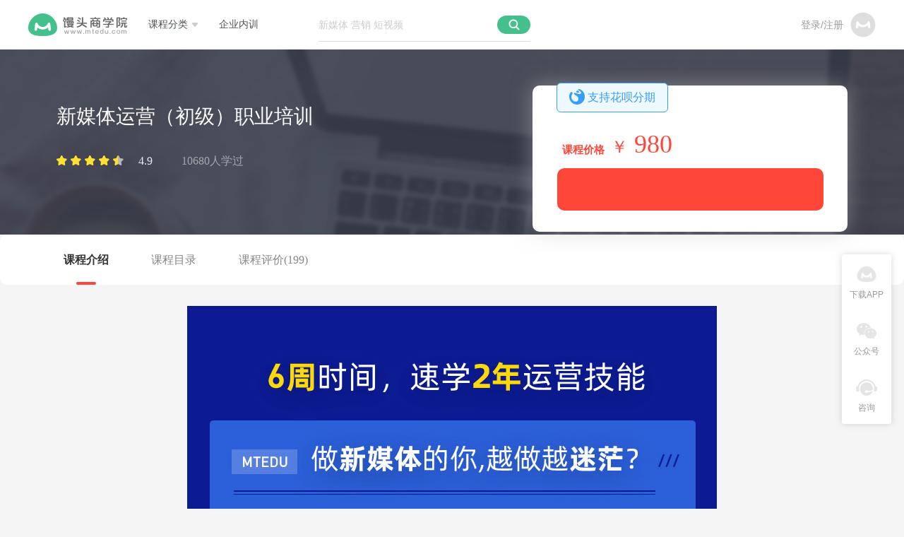

--- FILE ---
content_type: text/html; charset=UTF-8
request_url: https://www.mtedu.com/course/gid13463/?f=2ae888ee0fa6769e
body_size: 15238
content:

<script>
var udesk_channel="PC官网-首页即将开班";
var header_banner=[];
window.isProd=1;

</script>
<!DOCTYPE>
<html no-auth="true">
<head>
    <meta charset="utf-8" />
    <meta http-equiv="X-UA-Compatible" content="IE=edge" />
    <meta name="renderer" content="webkit" />

        <meta name="viewport" content="width=device-width, initial-scale=1.0, maximum-scale=1.0, user-scalable=no">
    <meta name="apple-mobile-web-app-capable" content="yes">
    <meta name="apple-mobile-web-app-status-bar-style" content="black">
        <meta name="Keywords" content="新媒体证书">
    <meta name="description" content="新媒体证书">


    <title>新媒体运营（初级）职业培训 - 馒头商学院-为职场人学习和成长提供完整解决方案-互联网实战商学院</title>
    <link rel="shortcut icon" href="/favicon.ico" type="image/x-icon">
    <link href="//g.alicdn.com/de/prismplayer/2.8.2/skins/default/aliplayer-min.css" rel="stylesheet" position="1">
<link href="/assets/all-b565e357e3447e94a26fa20729501672.css" rel="stylesheet">    <script>
    var _hmt = _hmt || [];
    (function() {
      var hm = document.createElement("script");
      hm.src = "https://hm.baidu.com/hm.js?40d695216f1ad4b7f6cfb13d12fb872c";
      var s = document.getElementsByTagName("script")[0];
      s.parentNode.insertBefore(hm, s);
    })();
</script>
        <script>

        var udesk_link = "https://1786090.s2.udesk.cn/im_client/?web_plugin_id=9405";
        (function(a,h,c,b,f,g){a["UdeskApiObject"]=f;a[f]=a[f]||function(){(a[f].d=a[f].d||[]).push(arguments)};g=h.createElement(c);g.async=1;g.charset="utf-8";g.src=b;c=h.getElementsByTagName(c)[0];c.parentNode.insertBefore(g,c)})(window,document,"script","https://assets-cli.s2.udesk.cn/im_client/js/udeskApi.js","ud");
        ud({
            "code": "7d92bg2",
            "link": udesk_link,
            "targetSelector" : "#udesk_mtedu",
            "panel" : {
               "css" : {"right":"0"}
            },
            "channel":udesk_channel
        });

    </script>
</head>
<body ng-cloak ng-app="App" class="course-detail" ng-controller="mainCtrl">
    <!--<img src="/images/logo.png" style="display:none;" alt="logo"/>-->
<div id="haha" name='haha' style="height:0;"></div>

        <div class="header clearfix">
        <div class="header-box clearfix">
            <div style="margin-bottom: .3rem;" class="header-logo">
                <a title="馒头商学院首页" href="/?f=2ae888ee0fa6769e">
                    <img src="//mtedu-img-oss.mtedu.com/www/v3/logo.png" title="馒头商学院首页" alt="馒头商学院首页"/>
                </a>
            </div>
            <div style="{{ isMobile? 'margin-top: 0;display:block;':'margin-top: 0;' }}" class="header-search-box">
                <form name="search" method="post" action="/courses/fcid0_om0_shot_key_lb_p1/?f=0f0ab92c5522d759">
                    <input type="text" name="keyword" class="header-search-box-input" placeholder="新媒体 营销 短视频" value="" />
                    <input type="hidden" name="_csrf" value="N1VaSFpCNUdlbCsvAAZaL0MSNjEqclNwWGUPCRQDYSZYOSp8NwdCPg==">
                    <!--<div class="header-search-hotkey">
                        <i>新媒体入门</i>
                        <i>产品经理</i>
                    </div>-->
                    <input type="submit" class="header-search-btn" />
                </form>
            </div>

            <ul class="header-nav">
                <li class='header-course-inner'>
                    <a href="/courses/fcid0_om0_shot_key_lb_p1/?f=03e3525997188b73">
                        <span class='header-course-inner-span'>课程分类</span>
                        <span class='header-course-inner-img'></span>
                    </a>
                    <ul class='course-ul'>
                                                                                    <li><a href="/courses/fcid0_om0_shot_key_lb全部_p1/?f=03e3525997188b73">全部</a></li>
                                                            <li><a href="/courses/fcid1000_om0_shot_key_lb新媒体_p1/?f=03e3525997188b73">新媒体</a></li>
                                                            <li><a href="/courses/fcid1001_om0_shot_key_lb短视频_p1/?f=03e3525997188b73">短视频</a></li>
                                                            <li><a href="/courses/fcid1002_om0_shot_key_lb社群_p1/?f=03e3525997188b73">社群</a></li>
                                                            <li><a href="/courses/fcid100_om0_shot_key_lb营销_p1/?f=03e3525997188b73">营销</a></li>
                                                            <li><a href="/courses/fcid102_om0_shot_key_lb运营_p1/?f=03e3525997188b73">运营</a></li>
                                                            <li><a href="/courses/fcid101_om0_shot_key_lb产品_p1/?f=03e3525997188b73">产品</a></li>
                                                            <li><a href="/courses/fcid103_om0_shot_key_lb职场_p1/?f=03e3525997188b73">职场</a></li>
                            
                                            </ul>
                </li>
                <li><a href="/topic/business/?f=2ae888ee0fa6769e">企业内训</a></li>
                <!--<li><a href="/topic/degree/?f=2ae888ee0fa6769e">硕士学位教育</a></li>-->
                <li ng-if="user.vipTag==1">
                    <a href="https://m-mall.mtedu.com/pages/goods.html?f=2ae888ee0fa6769e&id=11935">馒头VIP会员
                        <!-- <span class='header-vip-img'></span> -->
                    </a>
                </li>
                <li ng-if="isMobile">
                    <div style="margin-left: 0;" class="header-user-box">
                        <a style="display: inline;color: rgba(77,85,93,1);" class='login' ng-click="login()" ng-if="!logined">登录/注册</a>
                        <a style="display: inline;color: rgba(77,85,93,1);" class='login' href="https://m-mall.mtedu.com/vip-year/vip-homepage.html" ng-if="user.entVipTag==1&&logined">企业年卡</a>
                        <a style="display: inline;color: rgba(77,85,93,1);" class='login' href="/user/course/?f=2ae888ee0fa6769e" ng-if="logined&&user.entVipTag!=1">我的课程</a>
                        <div class='header-course-inner'>
                            <!-- <img class="header-user-avatar" ng-if='user.avatar' ng-src="{{user.avatar}}" /> -->
                            <div class="header-user-avatar" style="background:url({{getDefaultLogo(user.avatar)}}) center no-repeat;background-size:cover;position: relative;">
                                <img ng-if="user.vipTag==1" style="position: absolute;right: 0;bottom: 0;width: 15px;z-index: 9999" src="/images/icon-vip.png" alt="">
                            </div>
                            <!-- <img class="header-user-avatar" ng-if='!user.avatar' src="//mtedu-img-oss.mtedu.com/www/v3/default-avatar.png" /> -->
                            <ul class='course-ul' ng-if="logined">
                                <li><a href="/user/index/?f=2ae888ee0fa6769e">个人资料</a></li>
                                <li><a href="/user/course/?f=2ae888ee0fa6769e">我的课程</a></li>
                                <li ng-if="user.entVipTag==1"><a href="https://m-mall.mtedu.com/vip-year/vip-homepage.html">企业年卡</a></li>
                                <li><a href="/user/order/?f=2ae888ee0fa6769e">我的订单</a></li>
                                <li><a href="#" ng-click="logout()" >退出</a></li>
                            </ul>
                        </div>
                    </div>

                </li>
            </ul>
            <div style="{{ isMobile? '':'display:block;' }}" class="header-search-box">
                <form name="search" method="post" action="/courses/fcid0_om0_shot_key_lb_p1/?f=0f0ab92c5522d759">
                <input type="text" name="keyword" class="header-search-box-input" placeholder="新媒体 营销 短视频" value="" />
                    <input type="hidden" name="_csrf" value="N1VaSFpCNUdlbCsvAAZaL0MSNjEqclNwWGUPCRQDYSZYOSp8NwdCPg==">
                <!--<div class="header-search-hotkey">
                    <i>新媒体入门</i>
                    <i>产品经理</i>
                </div>-->
                <input type="submit" class="header-search-btn" />
                    </form>
            </div>
            <div ng-if="!isMobile" class="header-user-box">
                <a class='login' ng-click="login()" ng-if="!logined">登录/注册</a>
                <a class='login' href="https://m-mall.mtedu.com/vip-year/vip-homepage.html" ng-if="user.entVipTag==1&&logined">企业年卡</a>
                <a class='login' href="/user/course/?f=2ae888ee0fa6769e" ng-if="logined&&user.entVipTag!=1">我的课程</a>
                <div class='header-course-inner'>
                    <!-- <img class="header-user-avatar" ng-if='user.avatar' ng-src="{{user.avatar}}" /> -->
                    <div class="header-user-avatar" style="background:url({{getDefaultLogo(user.avatar)}}) center no-repeat;background-size:cover;position: relative;">
                        <img ng-if="user.vipTag==1" style="position: absolute;right: 0;bottom: 0;width: 15px;z-index: 9999" src="/images/icon-vip.png" alt="">
                    </div>
                    <!-- <img class="header-user-avatar" ng-if='!user.avatar' src="//mtedu-img-oss.mtedu.com/www/v3/default-avatar.png" /> -->
                    <ul class='course-ul' ng-if="logined">
                        <li><a href="/user/index/?f=2ae888ee0fa6769e">个人资料</a></li>
                        <li><a href="/user/course/?f=2ae888ee0fa6769e">我的课程</a></li>
                        <li ng-if="user.entVipTag==1"><a href="https://m-mall.mtedu.com/vip-year/vip-homepage.html">企业年卡</a></li>
                        <li><a href="/user/order/?f=2ae888ee0fa6769e">我的订单</a></li>
                        <li><a href="#" ng-click="logout()" >退出</a></li>
                    </ul>
                </div>
            </div>
        </div>
    </div>
    <div class="index-slidebar">
        <div class="index-slidebar-top">
            <div ng-click="toDownloadApp()" class="index-slidebar-inner download-app">
                <img class='first-slidebar-img' src="//mtedu-img-oss.mtedu.com/www/v3/icon-logo-1.png" alt="下载APP" ><img class='last-slidebar-img' src="//mtedu-img-oss.mtedu.com/www/v3/icon-logo-2.png" alt="下载APP" ><p>下载APP</p>
                <div class="to-download-qrcode">
                    <img src="//mtedu-img-oss.mtedu.com/www/v3/pc-download-qr-code.png" alt="下载APP" title='下载APP' />
                    <p>扫描二维码 下载馒头APP</p>
                </div>
            </div>
            <div class="index-slidebar-inner">
                <img class='first-slidebar-img' src="//mtedu-img-oss.mtedu.com/www/v3/icon-wechat-1.png" alt="关注公众号" title='关注公众号'><img class='last-slidebar-img' src="//mtedu-img-oss.mtedu.com/www/v3/icon-wechat-2.png" alt="关注公众号" title='关注公众号'><p>公众号</p>
                <div class="to-download-qrcode">
                    <img src="//mtedu-img-oss.mtedu.com/www/v3/qr-code.png" alt="关注公众号" title='关注公众号'>
                    <p>馒头商学院 公众号二维码</p>
                </div>
            </div>
            <div class="index-slidebar-inner" id="udesk_mtedu" ><img class='first-slidebar-img' src="//mtedu-img-oss.mtedu.com/www/v3/icon-kf-1.png" alt="客服咨询" title='客服咨询'><img class='last-slidebar-img' src="//mtedu-img-oss.mtedu.com/www/v3/icon-kf-2.png" alt="客服咨询" title='客服咨询'><p>咨询</p></div>
        </div>
        <div class="index-slidebar-bot"  ng-click="totop()">
            <div class="index-slidebar-inner"><img class='first-slidebar-img' src="//mtedu-img-oss.mtedu.com/www/v3/icon-totop-1.png" alt="返回顶部" title='返回顶部'><img class='last-slidebar-img' src="//mtedu-img-oss.mtedu.com/www/v3/icon-totop-2.png" alt="返回顶部" title='返回顶部'><p>返回顶部</p></div>
        </div>
    </div>
 
<script>
var gModel={"signUp":0,"goods_type_id":"9","is_vip":"0","vip_price":0,"user_is_vip":0,"sales_amount":0,"real_price":980,"goods_id":"13463","name":"新媒体运营（初级）职业培训","goods_sales_info":"","extendInfo":false,"is_extend":"0","is_multi_goods":0,"channel_code":"2ae888ee0fa6769e","goods_cover":"https:\/\/mtedu-img-oss.mtedu.com\/imgs\/20240606135912_304278.jpg","course_info":{"id":"2181","c_name":"新媒体运营（初级）证书班","name":"新媒体运营（初级）证书班 第78期","type":"2","title":"新媒体运营（初级）证书班 第78期","cover":"https:\/\/mtedu-img-oss.mtedu.com\/imgs\/20210524101316_323993.jpg","startTime":"1693065600","endTime":"1699459199","communityId":"0","comment":"<p>新媒体运营（初级）职业培训班—视频<\/p>","teacherId":"217","label":"公众号拉新,公众号排版,公众号增长","index_picture":"https:\/\/mtedu-img-oss.mtedu.com\/imgs\/20210524101316_323993.jpg","validStartTime":"1693065600","validEndTime":"4850380800","maxPeople":"51720","classTeachAccount":"10271662","classTeachWechat":"","classTeachQRCode":"https:\/\/mtedu-img-oss.mtedu.com\/imgs\/20240701140609_858503.jpg","is_hall":"0","course_code":"初78","valid_month":"1200","operation_mode":"9","first_cat_id":"17","is_audition":1,"sections":[{"id":"7402","task_id":"0","sort":"1","assignmentId":"2181","name":"新媒体人晋级+加薪指南","status":"1","is_guide":"0","chapters":[{"id":"33944","type":"1","sort":"1","assignmentId":"2181","sectionId":"7402","name":"什么是新媒体，新媒体都做什么","publishTime":"1693065600","teachers":"","desc":"","video_time":"687","job_url":"","job_details":"","job_endtime":"0","is_download":"1","is_audition":"1"},{"id":"33945","type":"1","sort":"2","assignmentId":"2181","sectionId":"7402","name":"这个行业的前景怎么样，就业\/兼职机会多吗","publishTime":"1693065600","teachers":"","desc":"","video_time":"630","job_url":"","job_details":"","job_endtime":"0","is_download":"1","is_audition":"0"},{"id":"33946","type":"1","sort":"3","assignmentId":"2181","sectionId":"7402","name":"新媒体人的能力素质模型和职业成长路径","publishTime":"1693065600","teachers":"","desc":"","video_time":"864","job_url":"","job_details":"","job_endtime":"0","is_download":"1","is_audition":"0"}]},{"id":"7403","task_id":"0","sort":"2","assignmentId":"2181","name":"新媒体行业概况与发展趋势","status":"1","is_guide":"0","chapters":[{"id":"33947","type":"1","sort":"4","assignmentId":"2181","sectionId":"7403","name":"新媒体行业概况与发展趋势","publishTime":"1693065600","teachers":"","desc":"","video_time":"1631","job_url":"","job_details":"","job_endtime":"0","is_download":"1","is_audition":"0"},{"id":"33948","type":"1","sort":"5","assignmentId":"2181","sectionId":"7403","name":"全媒体营销策略","publishTime":"1693065600","teachers":"","desc":"","video_time":"3907","job_url":"","job_details":"","job_endtime":"0","is_download":"1","is_audition":"0"}]},{"id":"7404","task_id":"0","sort":"3","assignmentId":"2181","name":"新媒体账号做不好，99%都是因为没做这步","status":"1","is_guide":"0","chapters":[{"id":"33949","type":"1","sort":"6","assignmentId":"2181","sectionId":"7404","name":"利用产品思维做好公众号定位","publishTime":"1693065600","teachers":"","desc":"","video_time":"772","job_url":"","job_details":"","job_endtime":"0","is_download":"1","is_audition":"0"},{"id":"33950","type":"1","sort":"7","assignmentId":"2181","sectionId":"7404","name":"如何精准洞察你的用户需求让阅读量蹭蹭上涨","publishTime":"1693065600","teachers":"","desc":"","video_time":"921","job_url":"","job_details":"","job_endtime":"0","is_download":"1","is_audition":"0"},{"id":"33951","type":"1","sort":"8","assignmentId":"2181","sectionId":"7404","name":"选修：影响用户行为的两大因素","publishTime":"1693065600","teachers":"","desc":"","video_time":"2137","job_url":"","job_details":"","job_endtime":"0","is_download":"1","is_audition":"0"},{"id":"33952","type":"1","sort":"9","assignmentId":"2181","sectionId":"7404","name":"如何做好微信公众号内容规划","publishTime":"1693065600","teachers":"","desc":"","video_time":"727","job_url":"","job_details":"","job_endtime":"0","is_download":"1","is_audition":"0"},{"id":"33953","type":"1","sort":"10","assignmentId":"2181","sectionId":"7404","name":"选修：如何进用户调研和需求分析整理","publishTime":"1693065600","teachers":"","desc":"","video_time":"2283","job_url":"","job_details":"","job_endtime":"0","is_download":"1","is_audition":"0"},{"id":"33954","type":"1","sort":"11","assignmentId":"2181","sectionId":"7404","name":"选修：如何用洞察打造产品卖点","publishTime":"1693065600","teachers":"","desc":"","video_time":"1070","job_url":"","job_details":"","job_endtime":"0","is_download":"1","is_audition":"0"}]},{"id":"7405","task_id":"0","sort":"4","assignmentId":"2181","name":"用新媒体思维做好选题策划和内容生产","status":"1","is_guide":"0","chapters":[{"id":"33955","type":"1","sort":"12","assignmentId":"2181","sectionId":"7405","name":"好的选题是成功的一半，什么选题才是好选题","publishTime":"1693065600","teachers":"","desc":"","video_time":"1004","job_url":"","job_details":"","job_endtime":"0","is_download":"1","is_audition":"0"},{"id":"33956","type":"1","sort":"13","assignmentId":"2181","sectionId":"7405","name":"作为新媒体小编，这几种选题类型必会","publishTime":"1693065600","teachers":"","desc":"","video_time":"1200","job_url":"","job_details":"","job_endtime":"0","is_download":"1","is_audition":"0"},{"id":"33957","type":"1","sort":"14","assignmentId":"2181","sectionId":"7405","name":"了解这四个选题方法，轻松做好选题策划","publishTime":"1693065600","teachers":"","desc":"","video_time":"1095","job_url":"","job_details":"","job_endtime":"0","is_download":"1","is_audition":"0"},{"id":"33958","type":"1","sort":"15","assignmentId":"2181","sectionId":"7405","name":"如何筛选转载文章，联系授权","publishTime":"1693065600","teachers":"","desc":"","video_time":"1010","job_url":"","job_details":"","job_endtime":"0","is_download":"1","is_audition":"0"},{"id":"33959","type":"2","sort":"16","assignmentId":"2181","sectionId":"7405","name":"选修：利用人性四象限，找到共情点","publishTime":"1693065600","teachers":"","desc":"","video_time":"1739","job_url":"11209","job_details":"","job_endtime":"0","is_download":"1","is_audition":"0"},{"id":"33960","type":"2","sort":"17","assignmentId":"2181","sectionId":"7405","name":"选修：在共情的基础上继续共鸣","publishTime":"1693065600","teachers":"","desc":"","video_time":"0","job_url":"11210","job_details":"","job_endtime":"0","is_download":"1","is_audition":"0"},{"id":"33961","type":"2","sort":"18","assignmentId":"2181","sectionId":"7405","name":"选修：永远给对方新鲜感和获得感","publishTime":"1693065600","teachers":"","desc":"","video_time":"0","job_url":"11212","job_details":"","job_endtime":"0","is_download":"1","is_audition":"0"},{"id":"33962","type":"1","sort":"19","assignmentId":"2181","sectionId":"7405","name":"选修：如何把60分的文案写成90分","publishTime":"1693065600","teachers":"","desc":"","video_time":"2505","job_url":"","job_details":"","job_endtime":"0","is_download":"1","is_audition":"0"},{"id":"33963","type":"1","sort":"20","assignmentId":"2181","sectionId":"7405","name":"选修：打造10W+爆文的底层逻辑（上）","publishTime":"1693065600","teachers":"","desc":"","video_time":"1074","job_url":"","job_details":"","job_endtime":"0","is_download":"1","is_audition":"0"},{"id":"33964","type":"1","sort":"21","assignmentId":"2181","sectionId":"7405","name":"选修：打造10W+爆文的底层逻辑（下）","publishTime":"1693065600","teachers":"","desc":"","video_time":"1042","job_url":"","job_details":"","job_endtime":"0","is_download":"1","is_audition":"0"}]},{"id":"7406","task_id":"0","sort":"5","assignmentId":"2181","name":"内容运营","status":"1","is_guide":"0","chapters":[{"id":"33965","type":"1","sort":"22","assignmentId":"2181","sectionId":"7406","name":"公众号标题撰写18招","publishTime":"1693065600","teachers":"","desc":"","video_time":"2480","job_url":"947","job_details":"","job_endtime":"0","is_download":"1","is_audition":"0"},{"id":"33966","type":"1","sort":"23","assignmentId":"2181","sectionId":"7406","name":"标题长度是否影响你的阅读量","publishTime":"1693065600","teachers":"","desc":"","video_time":"483","job_url":"947","job_details":"","job_endtime":"0","is_download":"1","is_audition":"0"},{"id":"33967","type":"1","sort":"24","assignmentId":"2181","sectionId":"7406","name":"怎样在公众号里加超链接","publishTime":"1693065600","teachers":"","desc":"","video_time":"786","job_url":"947","job_details":"","job_endtime":"0","is_download":"1","is_audition":"0"},{"id":"33968","type":"1","sort":"25","assignmentId":"2181","sectionId":"7406","name":"订阅号1次\/天？服务号4次\/月？错错错！","publishTime":"1693065600","teachers":"","desc":"","video_time":"330","job_url":"947","job_details":"","job_endtime":"0","is_download":"1","is_audition":"0"},{"id":"33969","type":"1","sort":"26","assignmentId":"2181","sectionId":"7406","name":"如何利用设置“关键词”回复来涨粉","publishTime":"1693065600","teachers":"","desc":"","video_time":"832","job_url":"947","job_details":"","job_endtime":"0","is_download":"1","is_audition":"0"},{"id":"33970","type":"1","sort":"27","assignmentId":"2181","sectionId":"7406","name":"如何撰写公众号介绍和设置菜单栏","publishTime":"1693065600","teachers":"","desc":"","video_time":"910","job_url":"947","job_details":"","job_endtime":"0","is_download":"1","is_audition":"0"},{"id":"33971","type":"1","sort":"28","assignmentId":"2181","sectionId":"7406","name":"利用音频、视频、腾讯直播打造内容丰富性","publishTime":"1693065600","teachers":"","desc":"","video_time":"604","job_url":"947","job_details":"","job_endtime":"0","is_download":"1","is_audition":"0"}]},{"id":"7407","task_id":"0","sort":"6","assignmentId":"2181","name":"编辑排版","status":"1","is_guide":"0","chapters":[{"id":"33972","type":"1","sort":"29","assignmentId":"2181","sectionId":"7407","name":"怎么做出让转发量暴增的微信排版","publishTime":"1693065600","teachers":"","desc":"","video_time":"1877","job_url":"","job_details":"","job_endtime":"0","is_download":"1","is_audition":"0"},{"id":"33973","type":"1","sort":"30","assignmentId":"2181","sectionId":"7407","name":"微信公众号排版工具与配图规范","publishTime":"1693065600","teachers":"","desc":"","video_time":"2116","job_url":"","job_details":"","job_endtime":"0","is_download":"1","is_audition":"0"}]},{"id":"7408","task_id":"0","sort":"7","assignmentId":"2181","name":"用户运营","status":"1","is_guide":"0","chapters":[{"id":"33974","type":"1","sort":"31","assignmentId":"2181","sectionId":"7408","name":"怎样做文章底部活动，让用户更加活跃","publishTime":"1693065600","teachers":"","desc":"","video_time":"531","job_url":"","job_details":"","job_endtime":"0","is_download":"1","is_audition":"0"},{"id":"33975","type":"1","sort":"32","assignmentId":"2181","sectionId":"7408","name":"如何运营评论区，让用户天天都想给你留言","publishTime":"1693065600","teachers":"","desc":"","video_time":"328","job_url":"","job_details":"","job_endtime":"0","is_download":"1","is_audition":"0"},{"id":"33976","type":"1","sort":"33","assignmentId":"2181","sectionId":"7408","name":"做公众号，你一定要运营的几个微信群","publishTime":"1693065600","teachers":"","desc":"","video_time":"656","job_url":"947","job_details":"","job_endtime":"0","is_download":"1","is_audition":"0"},{"id":"33977","type":"1","sort":"34","assignmentId":"2181","sectionId":"7408","name":"如何引导用户点“在看”","publishTime":"1693065600","teachers":"","desc":"","video_time":"480","job_url":"","job_details":"","job_endtime":"0","is_download":"1","is_audition":"0"}]},{"id":"7409","task_id":"0","sort":"8","assignmentId":"2181","name":"公众号如何快速涨粉","status":"1","is_guide":"0","chapters":[{"id":"33978","type":"1","sort":"35","assignmentId":"2181","sectionId":"7409","name":"如何获取冷启动种子用户","publishTime":"1693065600","teachers":"","desc":"","video_time":"1209","job_url":"","job_details":"","job_endtime":"0","is_download":"1","is_audition":"0"},{"id":"33979","type":"1","sort":"36","assignmentId":"2181","sectionId":"7409","name":"多种手法提高关注转化率","publishTime":"1693065600","teachers":"","desc":"","video_time":"891","job_url":"","job_details":"","job_endtime":"0","is_download":"1","is_audition":"0"},{"id":"33980","type":"1","sort":"37","assignmentId":"2181","sectionId":"7409","name":"优化“自动回复”功能，提高30%关注率","publishTime":"1693065600","teachers":"","desc":"","video_time":"559","job_url":"","job_details":"","job_endtime":"0","is_download":"1","is_audition":"0"},{"id":"33981","type":"1","sort":"38","assignmentId":"2181","sectionId":"7409","name":"微信群裂变：5倍效果的拉新技巧","publishTime":"1693065600","teachers":"","desc":"","video_time":"556","job_url":"","job_details":"","job_endtime":"0","is_download":"1","is_audition":"0"},{"id":"33982","type":"1","sort":"39","assignmentId":"2181","sectionId":"7409","name":"游戏化拉新活动策划和技巧","publishTime":"1693065600","teachers":"","desc":"","video_time":"741","job_url":"","job_details":"","job_endtime":"0","is_download":"1","is_audition":"0"},{"id":"33983","type":"1","sort":"40","assignmentId":"2181","sectionId":"7409","name":"百万量级H5活动策划","publishTime":"1693065600","teachers":"","desc":"","video_time":"1396","job_url":"","job_details":"","job_endtime":"0","is_download":"1","is_audition":"0"},{"id":"33984","type":"1","sort":"41","assignmentId":"2181","sectionId":"7409","name":"选修：如何利用7大用户痛点，做出千万传播","publishTime":"1693065600","teachers":"","desc":"","video_time":"1558","job_url":"","job_details":"","job_endtime":"0","is_download":"1","is_audition":"0"},{"id":"33985","type":"1","sort":"42","assignmentId":"2181","sectionId":"7409","name":"选修：如何利用7大用户痛点，做出千万传播","publishTime":"1693065600","teachers":"","desc":"","video_time":"2055","job_url":"","job_details":"","job_endtime":"0","is_download":"1","is_audition":"0"},{"id":"33986","type":"1","sort":"43","assignmentId":"2181","sectionId":"7409","name":"选修：如何策划一场引爆朋友圈的活动（上）","publishTime":"1693065600","teachers":"","desc":"","video_time":"1830","job_url":"","job_details":"","job_endtime":"0","is_download":"1","is_audition":"0"},{"id":"33987","type":"1","sort":"44","assignmentId":"2181","sectionId":"7409","name":"选修：如何策划一场引爆朋友圈的活动（下）","publishTime":"1693065600","teachers":"","desc":"","video_time":"1860","job_url":"","job_details":"","job_endtime":"0","is_download":"1","is_audition":"0"},{"id":"33988","type":"1","sort":"45","assignmentId":"2181","sectionId":"7409","name":"全域引流与3大获客玩法，助力私域高效获客","publishTime":"1693065600","teachers":"","desc":"","video_time":"935","job_url":"","job_details":"","job_endtime":"0","is_download":"1","is_audition":"0"}]},{"id":"7410","task_id":"0","sort":"9","assignmentId":"2181","name":"如何用数据驱动运营","status":"1","is_guide":"0","chapters":[{"id":"33989","type":"1","sort":"46","assignmentId":"2181","sectionId":"7410","name":"做微信公众号，需要关注哪些核心数据","publishTime":"1693065600","teachers":"","desc":"","video_time":"1379","job_url":"","job_details":"","job_endtime":"0","is_download":"1","is_audition":"0"},{"id":"33990","type":"1","sort":"47","assignmentId":"2181","sectionId":"7410","name":"如何通过数据分析，驱动改善各项运营动作","publishTime":"1693065600","teachers":"","desc":"","video_time":"1715","job_url":"","job_details":"","job_endtime":"0","is_download":"1","is_audition":"0"}]},{"id":"7411","task_id":"0","sort":"10","assignmentId":"2181","name":"0基础入局视频号","status":"1","is_guide":"0","chapters":[{"id":"33991","type":"1","sort":"48","assignmentId":"2181","sectionId":"7411","name":"产品解读：如何正确认识这款短视频产品","publishTime":"1693065600","teachers":"","desc":"","video_time":"740","job_url":"","job_details":"","job_endtime":"0","is_download":"1","is_audition":"0"},{"id":"33992","type":"1","sort":"49","assignmentId":"2181","sectionId":"7411","name":"行业江湖：视频号的发展现状及混圈秘笈","publishTime":"1693065600","teachers":"","desc":"","video_time":"767","job_url":"","job_details":"","job_endtime":"0","is_download":"1","is_audition":"0"},{"id":"33993","type":"1","sort":"50","assignmentId":"2181","sectionId":"7411","name":"价值判断：四大商业变现模式，确定发展方向","publishTime":"1693065600","teachers":"","desc":"","video_time":"757","job_url":"","job_details":"","job_endtime":"0","is_download":"1","is_audition":"0"},{"id":"33994","type":"1","sort":"51","assignmentId":"2181","sectionId":"7411","name":"三味真火：优质视频号的三大核心能力","publishTime":"1693065600","teachers":"","desc":"","video_time":"754","job_url":"","job_details":"","job_endtime":"0","is_download":"1","is_audition":"0"},{"id":"33995","type":"1","sort":"52","assignmentId":"2181","sectionId":"7411","name":"社交币定位法(上) ：11个方向帮你清晰","publishTime":"1693065600","teachers":"","desc":"","video_time":"756","job_url":"","job_details":"","job_endtime":"0","is_download":"1","is_audition":"0"},{"id":"33996","type":"1","sort":"53","assignmentId":"2181","sectionId":"7411","name":"社交币定位法(下) ：11个方向帮你清晰","publishTime":"1693065600","teachers":"","desc":"","video_time":"983","job_url":"","job_details":"","job_endtime":"0","is_download":"1","is_audition":"0"},{"id":"33997","type":"1","sort":"54","assignmentId":"2181","sectionId":"7411","name":"剧本支撑：如何写好一个视频号脚本？","publishTime":"1693065600","teachers":"","desc":"","video_time":"745","job_url":"","job_details":"","job_endtime":"0","is_download":"1","is_audition":"0"},{"id":"33998","type":"1","sort":"55","assignmentId":"2181","sectionId":"7411","name":"视觉冲击：基于内容的装修美学该如何做？","publishTime":"1693065600","teachers":"","desc":"","video_time":"877","job_url":"","job_details":"","job_endtime":"0","is_download":"1","is_audition":"0"},{"id":"33999","type":"1","sort":"56","assignmentId":"2181","sectionId":"7411","name":"知识演员：利用视频号打造个人IP基本方法","publishTime":"1693065600","teachers":"","desc":"","video_time":"686","job_url":"","job_details":"","job_endtime":"0","is_download":"1","is_audition":"0"},{"id":"34000","type":"1","sort":"57","assignmentId":"2181","sectionId":"7411","name":"戏精体质：做好视频号内容的基本修养","publishTime":"1693065600","teachers":"","desc":"","video_time":"850","job_url":"","job_details":"","job_endtime":"0","is_download":"1","is_audition":"0"},{"id":"34001","type":"1","sort":"58","assignmentId":"2181","sectionId":"7411","name":"信息增量：让你的视频号内容脱颖而出","publishTime":"1693065600","teachers":"","desc":"","video_time":"722","job_url":"","job_details":"","job_endtime":"0","is_download":"1","is_audition":"0"},{"id":"34002","type":"1","sort":"59","assignmentId":"2181","sectionId":"7411","name":"破圈思维：视频号运营的核心法宝","publishTime":"1693065600","teachers":"","desc":"","video_time":"774","job_url":"","job_details":"","job_endtime":"0","is_download":"1","is_audition":"0"},{"id":"34003","type":"1","sort":"60","assignmentId":"2181","sectionId":"7411","name":"升级运营：如何全方位打造你的视频号品牌？","publishTime":"1693065600","teachers":"","desc":"","video_time":"731","job_url":"","job_details":"","job_endtime":"0","is_download":"1","is_audition":"0"},{"id":"34004","type":"1","sort":"61","assignmentId":"2181","sectionId":"7411","name":"赚钱案例：如何结合视频号做带货？","publishTime":"1693065600","teachers":"","desc":"","video_time":"803","job_url":"","job_details":"","job_endtime":"0","is_download":"1","is_audition":"0"}]},{"id":"7412","task_id":"0","sort":"11","assignmentId":"2181","name":"抖音运营攻略","status":"1","is_guide":"0","chapters":[{"id":"34005","type":"1","sort":"62","assignmentId":"2181","sectionId":"7412","name":"短视频市场现状","publishTime":"1693065600","teachers":"","desc":"","video_time":"1348","job_url":"947","job_details":"","job_endtime":"0","is_download":"1","is_audition":"0"},{"id":"34006","type":"1","sort":"63","assignmentId":"2181","sectionId":"7412","name":"短视频IP孵化四步法","publishTime":"1693065600","teachers":"","desc":"","video_time":"1046","job_url":"947","job_details":"","job_endtime":"0","is_download":"1","is_audition":"0"},{"id":"34007","type":"1","sort":"64","assignmentId":"2181","sectionId":"7412","name":"短视频变现方式","publishTime":"1693065600","teachers":"","desc":"","video_time":"496","job_url":"947","job_details":"","job_endtime":"0","is_download":"1","is_audition":"0"},{"id":"34008","type":"1","sort":"65","assignmentId":"2181","sectionId":"7412","name":"案例复盘：祝晓涵，从0到3500万粉丝","publishTime":"1693065600","teachers":"","desc":"","video_time":"2027","job_url":"947","job_details":"","job_endtime":"0","is_download":"1","is_audition":"0"}]}],"startStaus":"已结束","totalChapters":"65","totalUnlockChapters":"65","signUp":0,"studyCounts":"38","userlist":{"totalCount":"50","totalPage":10,"list":[{"uid":"bff71f27b8c88932c34fd251e00fd5be","nickname":"馒好学H9MnL77nrLpp","avatar":"https:\/\/mtedu-img-oss.mtedu.com\/user\/default_avatar.png","company":"","jobtitle":"","city":""},{"uid":"0cb389ddd5bd600afc26bf0c14baf84b","nickname":"馒好学s1MnL63nroJn","avatar":"https:\/\/mtedu-img-oss.mtedu.com\/user\/default_avatar.png","company":"","jobtitle":"","city":""},{"uid":"0bcc441075ed540a7c571c82ae8d0279","nickname":"馒好学s1MnL63nroJn","avatar":"https:\/\/mtedu-img-oss.mtedu.com\/user\/default_avatar.png","company":"","jobtitle":"","city":""},{"uid":"6fcb9d2ed08951e877b98845084f197c","nickname":"馒好学","avatar":"https:\/\/mtedu-img-oss.mtedu.com\/user\/default_avatar.png","company":"","jobtitle":"","city":""},{"uid":"f52d22393f6183e4f8bf1e887fbc7824","nickname":"馒好学w1MnL66nJIIJ","avatar":"https:\/\/mtedu-img-oss.mtedu.com\/user\/default_avatar.png","company":"","jobtitle":"","city":""}]},"teacherAvatar":"https:\/\/mtedu-img-oss.mtedu.com\/imgs\/20200811154134_660448.png","average_score":"0.0"},"sales_custom_name":"","sales_name":"","hb_installment_type":"1","extend_title":""};
</script>
<script>

    ud({
    product: {
        title: gModel.name,
        url: "https://"+window.location.host+window.location.href,
        image: gModel.goods_cover,
    }
});
    setTimeout(function () {
        document.getElementById('goodsDetailDiv').style.visibility='visible';
    },300);
</script>
<div id="goodsDetailDiv" class='cdetail-box {{ monthPayText? "":"no-free-month-pay-body" }}' style="visibility: hidden;" ng-controller="courseCtrl">
    <!-- banner  -->
    <div class="cdetail-banner clearfix">
        <div class="cdetail-ban-con">
            <div class="cdetail-ban-title">新媒体运营（初级）职业培训</div>
                        <div class="cdetail-ban-fu"></div>
            <div class="cdetail-ban-xing clearfix">


                <p class='cdetail-fen' ng-if="CourseScore > 0" >
                    <span ng-bind-html="getStarCourse(CourseScore)"></span>
                    <span>{{CourseScore}}</span>
                </p>
                <p class='cdetail-num'>
                    10680人学过
                </p>
            </div>
            <div class="cdetail-goumai">
                                <div ng-if="monthPayText" class="cdetail-goumai-huabei">
                    <img src="/images/huabei.png" alt="支持花呗分期" />
                    <span>{{monthPayText}}</span>
                </div>

                 <ul class="cdetail-price-box clearfix" >
                    <li class='xsth'>
                        课程价格                    </li>
                                            <!-- 非会员商品 -->
                        <li class='jg'><span>￥</span><span>
                           980                             </span></li>
                        <li class='yj'>
                            
                        </li>
                    
                </ul>
                
                    
                                <div ng-if="gModel.is_extend == 1 && gModel.goods_type_id !=9" ng-click="openInfoCustomPanel(gModel.extendInfo, 'goods',gModel)" class="info-panel-guide">
                    <span>{{gModel.extend_title || '点击报名，课程老师将在24小时内与您联系'}}</span>
                    <img src="/images/red-guide.png" alt="">
                </div>
                    
                            <div class="cdetail-lijigoumai" >

                                                            </div>
                                                 </div>
        </div>
    </div>
    <!-- 导航 -->
    <div class="cdetail-nav">
        <ul>
            <li><a class='toKechengjs' ng-class="tabIndex==1?'cdActive':''" ng-click='tabChange(1)'>课程介绍</a></li>
                        <li><a class='toMulu' ng-class="tabIndex==2?'cdActive':''" ng-click='tabChange(2)'>课程目录</a></li>
                        <li ng-if="CourseScoreCount && CourseScoreCount>0"><a class='toKechengpj' ng-class="tabIndex==3?'cdActive':''" ng-click='tabChange(3)'>课程评价(<span ng-bind-html="CourseScoreCount"></span>)</a></li>
        </ul>
    </div>
    <!-- 课程介绍-->
    <div class="cdetail-kecheng-m" ng-show="tabIndex==1">
         <p style="margin-bottom: 20px;"><img src="https://mtedu-img-oss.mtedu.com/ueditor/20240606153550_528866.jpg" title="http://mtedu-img.oss-cn-beijing-internal.aliyuncs.com/ueditor/20240606153550_528866.jpg" alt="http://mtedu-img.oss-cn-beijing-internal.aliyuncs.com/ueditor/20240606153550_528866.jpg"/></p><p style="margin-bottom: 20px;"><img src="https://mtedu-img-oss.mtedu.com/ueditor/20240606153607_478957.jpg" title="http://mtedu-img.oss-cn-beijing-internal.aliyuncs.com/ueditor/20240606153607_478957.jpg" alt="http://mtedu-img.oss-cn-beijing-internal.aliyuncs.com/ueditor/20240606153607_478957.jpg"/></p><p style="margin-bottom: 20px;"><img src="https://mtedu-img-oss.mtedu.com/ueditor/20240606153622_674423.jpg" title="http://mtedu-img.oss-cn-beijing-internal.aliyuncs.com/ueditor/20240606153622_674423.jpg" alt="http://mtedu-img.oss-cn-beijing-internal.aliyuncs.com/ueditor/20240606153622_674423.jpg"/></p><p style="margin-bottom: 20px;"><img src="https://mtedu-img-oss.mtedu.com/ueditor/20240606153630_483527.jpg" title="http://mtedu-img.oss-cn-beijing-internal.aliyuncs.com/ueditor/20240606153630_483527.jpg" alt="http://mtedu-img.oss-cn-beijing-internal.aliyuncs.com/ueditor/20240606153630_483527.jpg"/></p><p style="margin-bottom: 20px;"><strong><img src="https://mtedu-img-oss.mtedu.com/ueditor/20240606153638_303451.jpg" title="http://mtedu-img.oss-cn-beijing-internal.aliyuncs.com/ueditor/20240606153638_303451.jpg" alt="http://mtedu-img.oss-cn-beijing-internal.aliyuncs.com/ueditor/20240606153638_303451.jpg"/></strong><br/></p><p style="margin-bottom: 20px;"><strong><img src="https://mtedu-img-oss.mtedu.com/ueditor/20240606153646_442128.jpg" title="http://mtedu-img.oss-cn-beijing-internal.aliyuncs.com/ueditor/20240606153646_442128.jpg" alt="http://mtedu-img.oss-cn-beijing-internal.aliyuncs.com/ueditor/20240606153646_442128.jpg"/></strong></p><p style="margin-bottom: 20px;"><strong><img class="loadingclass" id="loading_lx2y2d94" src="https://ue-style.mtedu.com/assets/ueditor1_4_3/themes/default/images/spacer.gif" title="正在上传..."/></strong></p><p style="margin-bottom: 20px;"><img title="http://mtedu-img.oss-cn-beijing-internal.aliyuncs.com/ueditor/20210830155541_771432.jpg" alt="http://mtedu-img.oss-cn-beijing-internal.aliyuncs.com/ueditor/20210830155541_771432.jpg" src="https://mtedu-img-oss.mtedu.com/ueditor/20210830155541_771432.jpg"/></p>    </div>
    <!-- 课程目录 -->
    <div class="cdetail-mulu" ng-show="tabIndex==2" >
        
                        <!-- 已解锁 -->
            <div class="cdetail-mulu-zhang">
                <p>新媒体人晋级+加薪指南</p>
            </div>
            <ul class='cdetail-mulu-ul'>
                                <li class='cdetail-mulu-li audition' >
                    <div class="cdetail-mulu-libox clearfix">
                        <div class="cdetail-mulu-left clearfix">
                            <img src="/images/icon-play.png" alt="播放" />
                            <b>1</b>
                            <span>|</span>
                            <p class='mulu-title'>什么是新媒体，新媒体都做什么</p>
                                                        <div class="keshiting">可试听</div>
                                                    </div>
                        <div class="cdetail-mulu-right">
                            <div class="cdetail-mulu-right-con clearfix">
                                                                 <span>11分钟</span>
                                                                <div class="cdetail-mulu-right-shipin">
                                视频                                </div>

                            </div>
                        </div>
                        <div class="cdetail-mulu-right1">
                                                            <div class="cdetail-mulu-right-hov" ng-click="play('33944','1')">
                                    <div class="cdetail-mulu-right-study">去学习</div>
                                </div>
                                                    </div>
                    </div>
                </li>
                                <li class='cdetail-mulu-li audition' >
                    <div class="cdetail-mulu-libox clearfix">
                        <div class="cdetail-mulu-left clearfix">
                            <img src="/images/icon-play.png" alt="播放" />
                            <b>2</b>
                            <span>|</span>
                            <p class='mulu-title'>这个行业的前景怎么样，就业/兼职机会多吗</p>
                                                    </div>
                        <div class="cdetail-mulu-right">
                            <div class="cdetail-mulu-right-con clearfix">
                                                                 <span>11分钟</span>
                                                                <div class="cdetail-mulu-right-shipin">
                                视频                                </div>

                            </div>
                        </div>
                        <div class="cdetail-mulu-right1">
                                                            <div class="cdetail-mulu-right-hov" >
                                    <div class="cdetail-mulu-right-study">需购买后观看</div>
                                </div>
                                                    </div>
                    </div>
                </li>
                                <li class='cdetail-mulu-li audition' >
                    <div class="cdetail-mulu-libox clearfix">
                        <div class="cdetail-mulu-left clearfix">
                            <img src="/images/icon-play.png" alt="播放" />
                            <b>3</b>
                            <span>|</span>
                            <p class='mulu-title'>新媒体人的能力素质模型和职业成长路径</p>
                                                    </div>
                        <div class="cdetail-mulu-right">
                            <div class="cdetail-mulu-right-con clearfix">
                                                                 <span>14分钟</span>
                                                                <div class="cdetail-mulu-right-shipin">
                                视频                                </div>

                            </div>
                        </div>
                        <div class="cdetail-mulu-right1">
                                                            <div class="cdetail-mulu-right-hov" >
                                    <div class="cdetail-mulu-right-study">需购买后观看</div>
                                </div>
                                                    </div>
                    </div>
                </li>
                            </ul>
            <!-- 未解锁 -->
            <!--<div class="cdetail-mulu-zhang">
                <p>第二章  如何用新媒体塑造企业品牌？</p>
            </div>-->
            <!--<ul class='cdetail-mulu-ul'>
                <li class='cdetail-mulu-li-weijiesuo'>
                    <div class="cdetail-mulu-libox clearfix">
                        <div class="cdetail-mulu-left clearfix">
                            <img src="/images/icon-play1.png" alt="" />
                            <b>01</b>
                            <span>|</span>
                            <p class='mulu-title'>微信大盘的打开率只有2%，凭真本事的时候到了</p>
                        </div>
                        <div class="cdetail-mulu-right">
                            <div class="cdetail-mulu-right-con clearfix">
                                <span>3月12日 20:00 解锁</span>
                                <div class="cdetail-mulu-right-con-img"></div>
                            </div>
                        </div>
                    </div>
                </li>
                <li class='cdetail-mulu-li-weijiesuo'>
                    <div class="cdetail-mulu-libox clearfix">
                        <div class="cdetail-mulu-left clearfix">
                            <img src="/images/icon-play1.png" alt="" />
                            <b>01</b>
                            <span>|</span>
                            <p class='mulu-title'>微信大盘的打开率只有2%，凭真本事的时候到了</p>
                        </div>
                        <div class="cdetail-mulu-right">
                            <div class="cdetail-mulu-right-con clearfix">
                                <span>3月12日 20:00 解锁</span>
                                <div class="cdetail-mulu-right-con-img"></div>
                            </div>
                        </div>
                    </div>
                </li>
            </ul>-->

                        <!-- 已解锁 -->
            <div class="cdetail-mulu-zhang">
                <p>新媒体行业概况与发展趋势</p>
            </div>
            <ul class='cdetail-mulu-ul'>
                                <li class='cdetail-mulu-li audition' >
                    <div class="cdetail-mulu-libox clearfix">
                        <div class="cdetail-mulu-left clearfix">
                            <img src="/images/icon-play.png" alt="播放" />
                            <b>1</b>
                            <span>|</span>
                            <p class='mulu-title'>新媒体行业概况与发展趋势</p>
                                                    </div>
                        <div class="cdetail-mulu-right">
                            <div class="cdetail-mulu-right-con clearfix">
                                                                 <span>27分钟</span>
                                                                <div class="cdetail-mulu-right-shipin">
                                视频                                </div>

                            </div>
                        </div>
                        <div class="cdetail-mulu-right1">
                                                            <div class="cdetail-mulu-right-hov" >
                                    <div class="cdetail-mulu-right-study">需购买后观看</div>
                                </div>
                                                    </div>
                    </div>
                </li>
                                <li class='cdetail-mulu-li audition' >
                    <div class="cdetail-mulu-libox clearfix">
                        <div class="cdetail-mulu-left clearfix">
                            <img src="/images/icon-play.png" alt="播放" />
                            <b>2</b>
                            <span>|</span>
                            <p class='mulu-title'>全媒体营销策略</p>
                                                    </div>
                        <div class="cdetail-mulu-right">
                            <div class="cdetail-mulu-right-con clearfix">
                                                                 <span>65分钟</span>
                                                                <div class="cdetail-mulu-right-shipin">
                                视频                                </div>

                            </div>
                        </div>
                        <div class="cdetail-mulu-right1">
                                                            <div class="cdetail-mulu-right-hov" >
                                    <div class="cdetail-mulu-right-study">需购买后观看</div>
                                </div>
                                                    </div>
                    </div>
                </li>
                            </ul>
            <!-- 未解锁 -->
            <!--<div class="cdetail-mulu-zhang">
                <p>第二章  如何用新媒体塑造企业品牌？</p>
            </div>-->
            <!--<ul class='cdetail-mulu-ul'>
                <li class='cdetail-mulu-li-weijiesuo'>
                    <div class="cdetail-mulu-libox clearfix">
                        <div class="cdetail-mulu-left clearfix">
                            <img src="/images/icon-play1.png" alt="" />
                            <b>01</b>
                            <span>|</span>
                            <p class='mulu-title'>微信大盘的打开率只有2%，凭真本事的时候到了</p>
                        </div>
                        <div class="cdetail-mulu-right">
                            <div class="cdetail-mulu-right-con clearfix">
                                <span>3月12日 20:00 解锁</span>
                                <div class="cdetail-mulu-right-con-img"></div>
                            </div>
                        </div>
                    </div>
                </li>
                <li class='cdetail-mulu-li-weijiesuo'>
                    <div class="cdetail-mulu-libox clearfix">
                        <div class="cdetail-mulu-left clearfix">
                            <img src="/images/icon-play1.png" alt="" />
                            <b>01</b>
                            <span>|</span>
                            <p class='mulu-title'>微信大盘的打开率只有2%，凭真本事的时候到了</p>
                        </div>
                        <div class="cdetail-mulu-right">
                            <div class="cdetail-mulu-right-con clearfix">
                                <span>3月12日 20:00 解锁</span>
                                <div class="cdetail-mulu-right-con-img"></div>
                            </div>
                        </div>
                    </div>
                </li>
            </ul>-->

                        <!-- 已解锁 -->
            <div class="cdetail-mulu-zhang">
                <p>新媒体账号做不好，99%都是因为没做这步</p>
            </div>
            <ul class='cdetail-mulu-ul'>
                                <li class='cdetail-mulu-li audition' >
                    <div class="cdetail-mulu-libox clearfix">
                        <div class="cdetail-mulu-left clearfix">
                            <img src="/images/icon-play.png" alt="播放" />
                            <b>1</b>
                            <span>|</span>
                            <p class='mulu-title'>利用产品思维做好公众号定位</p>
                                                    </div>
                        <div class="cdetail-mulu-right">
                            <div class="cdetail-mulu-right-con clearfix">
                                                                 <span>13分钟</span>
                                                                <div class="cdetail-mulu-right-shipin">
                                视频                                </div>

                            </div>
                        </div>
                        <div class="cdetail-mulu-right1">
                                                            <div class="cdetail-mulu-right-hov" >
                                    <div class="cdetail-mulu-right-study">需购买后观看</div>
                                </div>
                                                    </div>
                    </div>
                </li>
                                <li class='cdetail-mulu-li audition' >
                    <div class="cdetail-mulu-libox clearfix">
                        <div class="cdetail-mulu-left clearfix">
                            <img src="/images/icon-play.png" alt="播放" />
                            <b>2</b>
                            <span>|</span>
                            <p class='mulu-title'>如何精准洞察你的用户需求让阅读量蹭蹭上涨</p>
                                                    </div>
                        <div class="cdetail-mulu-right">
                            <div class="cdetail-mulu-right-con clearfix">
                                                                 <span>15分钟</span>
                                                                <div class="cdetail-mulu-right-shipin">
                                视频                                </div>

                            </div>
                        </div>
                        <div class="cdetail-mulu-right1">
                                                            <div class="cdetail-mulu-right-hov" >
                                    <div class="cdetail-mulu-right-study">需购买后观看</div>
                                </div>
                                                    </div>
                    </div>
                </li>
                                <li class='cdetail-mulu-li audition' >
                    <div class="cdetail-mulu-libox clearfix">
                        <div class="cdetail-mulu-left clearfix">
                            <img src="/images/icon-play.png" alt="播放" />
                            <b>3</b>
                            <span>|</span>
                            <p class='mulu-title'>选修：影响用户行为的两大因素</p>
                                                    </div>
                        <div class="cdetail-mulu-right">
                            <div class="cdetail-mulu-right-con clearfix">
                                                                 <span>36分钟</span>
                                                                <div class="cdetail-mulu-right-shipin">
                                视频                                </div>

                            </div>
                        </div>
                        <div class="cdetail-mulu-right1">
                                                            <div class="cdetail-mulu-right-hov" >
                                    <div class="cdetail-mulu-right-study">需购买后观看</div>
                                </div>
                                                    </div>
                    </div>
                </li>
                                <li class='cdetail-mulu-li audition' >
                    <div class="cdetail-mulu-libox clearfix">
                        <div class="cdetail-mulu-left clearfix">
                            <img src="/images/icon-play.png" alt="播放" />
                            <b>4</b>
                            <span>|</span>
                            <p class='mulu-title'>如何做好微信公众号内容规划</p>
                                                    </div>
                        <div class="cdetail-mulu-right">
                            <div class="cdetail-mulu-right-con clearfix">
                                                                 <span>12分钟</span>
                                                                <div class="cdetail-mulu-right-shipin">
                                视频                                </div>

                            </div>
                        </div>
                        <div class="cdetail-mulu-right1">
                                                            <div class="cdetail-mulu-right-hov" >
                                    <div class="cdetail-mulu-right-study">需购买后观看</div>
                                </div>
                                                    </div>
                    </div>
                </li>
                                <li class='cdetail-mulu-li audition' >
                    <div class="cdetail-mulu-libox clearfix">
                        <div class="cdetail-mulu-left clearfix">
                            <img src="/images/icon-play.png" alt="播放" />
                            <b>5</b>
                            <span>|</span>
                            <p class='mulu-title'>选修：如何进用户调研和需求分析整理</p>
                                                    </div>
                        <div class="cdetail-mulu-right">
                            <div class="cdetail-mulu-right-con clearfix">
                                                                 <span>38分钟</span>
                                                                <div class="cdetail-mulu-right-shipin">
                                视频                                </div>

                            </div>
                        </div>
                        <div class="cdetail-mulu-right1">
                                                            <div class="cdetail-mulu-right-hov" >
                                    <div class="cdetail-mulu-right-study">需购买后观看</div>
                                </div>
                                                    </div>
                    </div>
                </li>
                                <li class='cdetail-mulu-li audition' >
                    <div class="cdetail-mulu-libox clearfix">
                        <div class="cdetail-mulu-left clearfix">
                            <img src="/images/icon-play.png" alt="播放" />
                            <b>6</b>
                            <span>|</span>
                            <p class='mulu-title'>选修：如何用洞察打造产品卖点</p>
                                                    </div>
                        <div class="cdetail-mulu-right">
                            <div class="cdetail-mulu-right-con clearfix">
                                                                 <span>18分钟</span>
                                                                <div class="cdetail-mulu-right-shipin">
                                视频                                </div>

                            </div>
                        </div>
                        <div class="cdetail-mulu-right1">
                                                            <div class="cdetail-mulu-right-hov" >
                                    <div class="cdetail-mulu-right-study">需购买后观看</div>
                                </div>
                                                    </div>
                    </div>
                </li>
                            </ul>
            <!-- 未解锁 -->
            <!--<div class="cdetail-mulu-zhang">
                <p>第二章  如何用新媒体塑造企业品牌？</p>
            </div>-->
            <!--<ul class='cdetail-mulu-ul'>
                <li class='cdetail-mulu-li-weijiesuo'>
                    <div class="cdetail-mulu-libox clearfix">
                        <div class="cdetail-mulu-left clearfix">
                            <img src="/images/icon-play1.png" alt="" />
                            <b>01</b>
                            <span>|</span>
                            <p class='mulu-title'>微信大盘的打开率只有2%，凭真本事的时候到了</p>
                        </div>
                        <div class="cdetail-mulu-right">
                            <div class="cdetail-mulu-right-con clearfix">
                                <span>3月12日 20:00 解锁</span>
                                <div class="cdetail-mulu-right-con-img"></div>
                            </div>
                        </div>
                    </div>
                </li>
                <li class='cdetail-mulu-li-weijiesuo'>
                    <div class="cdetail-mulu-libox clearfix">
                        <div class="cdetail-mulu-left clearfix">
                            <img src="/images/icon-play1.png" alt="" />
                            <b>01</b>
                            <span>|</span>
                            <p class='mulu-title'>微信大盘的打开率只有2%，凭真本事的时候到了</p>
                        </div>
                        <div class="cdetail-mulu-right">
                            <div class="cdetail-mulu-right-con clearfix">
                                <span>3月12日 20:00 解锁</span>
                                <div class="cdetail-mulu-right-con-img"></div>
                            </div>
                        </div>
                    </div>
                </li>
            </ul>-->

                        <!-- 已解锁 -->
            <div class="cdetail-mulu-zhang">
                <p>用新媒体思维做好选题策划和内容生产</p>
            </div>
            <ul class='cdetail-mulu-ul'>
                                <li class='cdetail-mulu-li audition' >
                    <div class="cdetail-mulu-libox clearfix">
                        <div class="cdetail-mulu-left clearfix">
                            <img src="/images/icon-play.png" alt="播放" />
                            <b>1</b>
                            <span>|</span>
                            <p class='mulu-title'>好的选题是成功的一半，什么选题才是好选题</p>
                                                    </div>
                        <div class="cdetail-mulu-right">
                            <div class="cdetail-mulu-right-con clearfix">
                                                                 <span>17分钟</span>
                                                                <div class="cdetail-mulu-right-shipin">
                                视频                                </div>

                            </div>
                        </div>
                        <div class="cdetail-mulu-right1">
                                                            <div class="cdetail-mulu-right-hov" >
                                    <div class="cdetail-mulu-right-study">需购买后观看</div>
                                </div>
                                                    </div>
                    </div>
                </li>
                                <li class='cdetail-mulu-li audition' >
                    <div class="cdetail-mulu-libox clearfix">
                        <div class="cdetail-mulu-left clearfix">
                            <img src="/images/icon-play.png" alt="播放" />
                            <b>2</b>
                            <span>|</span>
                            <p class='mulu-title'>作为新媒体小编，这几种选题类型必会</p>
                                                    </div>
                        <div class="cdetail-mulu-right">
                            <div class="cdetail-mulu-right-con clearfix">
                                                                 <span>20分钟</span>
                                                                <div class="cdetail-mulu-right-shipin">
                                视频                                </div>

                            </div>
                        </div>
                        <div class="cdetail-mulu-right1">
                                                            <div class="cdetail-mulu-right-hov" >
                                    <div class="cdetail-mulu-right-study">需购买后观看</div>
                                </div>
                                                    </div>
                    </div>
                </li>
                                <li class='cdetail-mulu-li audition' >
                    <div class="cdetail-mulu-libox clearfix">
                        <div class="cdetail-mulu-left clearfix">
                            <img src="/images/icon-play.png" alt="播放" />
                            <b>3</b>
                            <span>|</span>
                            <p class='mulu-title'>了解这四个选题方法，轻松做好选题策划</p>
                                                    </div>
                        <div class="cdetail-mulu-right">
                            <div class="cdetail-mulu-right-con clearfix">
                                                                 <span>18分钟</span>
                                                                <div class="cdetail-mulu-right-shipin">
                                视频                                </div>

                            </div>
                        </div>
                        <div class="cdetail-mulu-right1">
                                                            <div class="cdetail-mulu-right-hov" >
                                    <div class="cdetail-mulu-right-study">需购买后观看</div>
                                </div>
                                                    </div>
                    </div>
                </li>
                                <li class='cdetail-mulu-li audition' >
                    <div class="cdetail-mulu-libox clearfix">
                        <div class="cdetail-mulu-left clearfix">
                            <img src="/images/icon-play.png" alt="播放" />
                            <b>4</b>
                            <span>|</span>
                            <p class='mulu-title'>如何筛选转载文章，联系授权</p>
                                                    </div>
                        <div class="cdetail-mulu-right">
                            <div class="cdetail-mulu-right-con clearfix">
                                                                 <span>17分钟</span>
                                                                <div class="cdetail-mulu-right-shipin">
                                视频                                </div>

                            </div>
                        </div>
                        <div class="cdetail-mulu-right1">
                                                            <div class="cdetail-mulu-right-hov" >
                                    <div class="cdetail-mulu-right-study">需购买后观看</div>
                                </div>
                                                    </div>
                    </div>
                </li>
                                <li class='cdetail-mulu-li audition' >
                    <div class="cdetail-mulu-libox clearfix">
                        <div class="cdetail-mulu-left clearfix">
                            <img src="/images/icon-play.png" alt="播放" />
                            <b>5</b>
                            <span>|</span>
                            <p class='mulu-title'>选修：利用人性四象限，找到共情点</p>
                                                    </div>
                        <div class="cdetail-mulu-right">
                            <div class="cdetail-mulu-right-con clearfix">
                                                                 <div class="cdetail-mulu-right-shipin">
                                图文                                </div>

                            </div>
                        </div>
                        <div class="cdetail-mulu-right1">
                                                            <div class="cdetail-mulu-right-hov" >
                                    <div class="cdetail-mulu-right-study">需购买后观看</div>
                                </div>
                                                    </div>
                    </div>
                </li>
                                <li class='cdetail-mulu-li audition' >
                    <div class="cdetail-mulu-libox clearfix">
                        <div class="cdetail-mulu-left clearfix">
                            <img src="/images/icon-play.png" alt="播放" />
                            <b>6</b>
                            <span>|</span>
                            <p class='mulu-title'>选修：在共情的基础上继续共鸣</p>
                                                    </div>
                        <div class="cdetail-mulu-right">
                            <div class="cdetail-mulu-right-con clearfix">
                                                                 <div class="cdetail-mulu-right-shipin">
                                图文                                </div>

                            </div>
                        </div>
                        <div class="cdetail-mulu-right1">
                                                            <div class="cdetail-mulu-right-hov" >
                                    <div class="cdetail-mulu-right-study">需购买后观看</div>
                                </div>
                                                    </div>
                    </div>
                </li>
                                <li class='cdetail-mulu-li audition' >
                    <div class="cdetail-mulu-libox clearfix">
                        <div class="cdetail-mulu-left clearfix">
                            <img src="/images/icon-play.png" alt="播放" />
                            <b>7</b>
                            <span>|</span>
                            <p class='mulu-title'>选修：永远给对方新鲜感和获得感</p>
                                                    </div>
                        <div class="cdetail-mulu-right">
                            <div class="cdetail-mulu-right-con clearfix">
                                                                 <div class="cdetail-mulu-right-shipin">
                                图文                                </div>

                            </div>
                        </div>
                        <div class="cdetail-mulu-right1">
                                                            <div class="cdetail-mulu-right-hov" >
                                    <div class="cdetail-mulu-right-study">需购买后观看</div>
                                </div>
                                                    </div>
                    </div>
                </li>
                                <li class='cdetail-mulu-li audition' >
                    <div class="cdetail-mulu-libox clearfix">
                        <div class="cdetail-mulu-left clearfix">
                            <img src="/images/icon-play.png" alt="播放" />
                            <b>8</b>
                            <span>|</span>
                            <p class='mulu-title'>选修：如何把60分的文案写成90分</p>
                                                    </div>
                        <div class="cdetail-mulu-right">
                            <div class="cdetail-mulu-right-con clearfix">
                                                                 <span>42分钟</span>
                                                                <div class="cdetail-mulu-right-shipin">
                                视频                                </div>

                            </div>
                        </div>
                        <div class="cdetail-mulu-right1">
                                                            <div class="cdetail-mulu-right-hov" >
                                    <div class="cdetail-mulu-right-study">需购买后观看</div>
                                </div>
                                                    </div>
                    </div>
                </li>
                                <li class='cdetail-mulu-li audition' >
                    <div class="cdetail-mulu-libox clearfix">
                        <div class="cdetail-mulu-left clearfix">
                            <img src="/images/icon-play.png" alt="播放" />
                            <b>9</b>
                            <span>|</span>
                            <p class='mulu-title'>选修：打造10W+爆文的底层逻辑（上）</p>
                                                    </div>
                        <div class="cdetail-mulu-right">
                            <div class="cdetail-mulu-right-con clearfix">
                                                                 <span>18分钟</span>
                                                                <div class="cdetail-mulu-right-shipin">
                                视频                                </div>

                            </div>
                        </div>
                        <div class="cdetail-mulu-right1">
                                                            <div class="cdetail-mulu-right-hov" >
                                    <div class="cdetail-mulu-right-study">需购买后观看</div>
                                </div>
                                                    </div>
                    </div>
                </li>
                                <li class='cdetail-mulu-li audition' >
                    <div class="cdetail-mulu-libox clearfix">
                        <div class="cdetail-mulu-left clearfix">
                            <img src="/images/icon-play.png" alt="播放" />
                            <b>10</b>
                            <span>|</span>
                            <p class='mulu-title'>选修：打造10W+爆文的底层逻辑（下）</p>
                                                    </div>
                        <div class="cdetail-mulu-right">
                            <div class="cdetail-mulu-right-con clearfix">
                                                                 <span>17分钟</span>
                                                                <div class="cdetail-mulu-right-shipin">
                                视频                                </div>

                            </div>
                        </div>
                        <div class="cdetail-mulu-right1">
                                                            <div class="cdetail-mulu-right-hov" >
                                    <div class="cdetail-mulu-right-study">需购买后观看</div>
                                </div>
                                                    </div>
                    </div>
                </li>
                            </ul>
            <!-- 未解锁 -->
            <!--<div class="cdetail-mulu-zhang">
                <p>第二章  如何用新媒体塑造企业品牌？</p>
            </div>-->
            <!--<ul class='cdetail-mulu-ul'>
                <li class='cdetail-mulu-li-weijiesuo'>
                    <div class="cdetail-mulu-libox clearfix">
                        <div class="cdetail-mulu-left clearfix">
                            <img src="/images/icon-play1.png" alt="" />
                            <b>01</b>
                            <span>|</span>
                            <p class='mulu-title'>微信大盘的打开率只有2%，凭真本事的时候到了</p>
                        </div>
                        <div class="cdetail-mulu-right">
                            <div class="cdetail-mulu-right-con clearfix">
                                <span>3月12日 20:00 解锁</span>
                                <div class="cdetail-mulu-right-con-img"></div>
                            </div>
                        </div>
                    </div>
                </li>
                <li class='cdetail-mulu-li-weijiesuo'>
                    <div class="cdetail-mulu-libox clearfix">
                        <div class="cdetail-mulu-left clearfix">
                            <img src="/images/icon-play1.png" alt="" />
                            <b>01</b>
                            <span>|</span>
                            <p class='mulu-title'>微信大盘的打开率只有2%，凭真本事的时候到了</p>
                        </div>
                        <div class="cdetail-mulu-right">
                            <div class="cdetail-mulu-right-con clearfix">
                                <span>3月12日 20:00 解锁</span>
                                <div class="cdetail-mulu-right-con-img"></div>
                            </div>
                        </div>
                    </div>
                </li>
            </ul>-->

                        <!-- 已解锁 -->
            <div class="cdetail-mulu-zhang">
                <p>内容运营</p>
            </div>
            <ul class='cdetail-mulu-ul'>
                                <li class='cdetail-mulu-li audition' >
                    <div class="cdetail-mulu-libox clearfix">
                        <div class="cdetail-mulu-left clearfix">
                            <img src="/images/icon-play.png" alt="播放" />
                            <b>1</b>
                            <span>|</span>
                            <p class='mulu-title'>公众号标题撰写18招</p>
                                                    </div>
                        <div class="cdetail-mulu-right">
                            <div class="cdetail-mulu-right-con clearfix">
                                                                 <span>41分钟</span>
                                                                <div class="cdetail-mulu-right-shipin">
                                视频                                </div>

                            </div>
                        </div>
                        <div class="cdetail-mulu-right1">
                                                            <div class="cdetail-mulu-right-hov" >
                                    <div class="cdetail-mulu-right-study">需购买后观看</div>
                                </div>
                                                    </div>
                    </div>
                </li>
                                <li class='cdetail-mulu-li audition' >
                    <div class="cdetail-mulu-libox clearfix">
                        <div class="cdetail-mulu-left clearfix">
                            <img src="/images/icon-play.png" alt="播放" />
                            <b>2</b>
                            <span>|</span>
                            <p class='mulu-title'>标题长度是否影响你的阅读量</p>
                                                    </div>
                        <div class="cdetail-mulu-right">
                            <div class="cdetail-mulu-right-con clearfix">
                                                                 <span>8分钟</span>
                                                                <div class="cdetail-mulu-right-shipin">
                                视频                                </div>

                            </div>
                        </div>
                        <div class="cdetail-mulu-right1">
                                                            <div class="cdetail-mulu-right-hov" >
                                    <div class="cdetail-mulu-right-study">需购买后观看</div>
                                </div>
                                                    </div>
                    </div>
                </li>
                                <li class='cdetail-mulu-li audition' >
                    <div class="cdetail-mulu-libox clearfix">
                        <div class="cdetail-mulu-left clearfix">
                            <img src="/images/icon-play.png" alt="播放" />
                            <b>3</b>
                            <span>|</span>
                            <p class='mulu-title'>怎样在公众号里加超链接</p>
                                                    </div>
                        <div class="cdetail-mulu-right">
                            <div class="cdetail-mulu-right-con clearfix">
                                                                 <span>13分钟</span>
                                                                <div class="cdetail-mulu-right-shipin">
                                视频                                </div>

                            </div>
                        </div>
                        <div class="cdetail-mulu-right1">
                                                            <div class="cdetail-mulu-right-hov" >
                                    <div class="cdetail-mulu-right-study">需购买后观看</div>
                                </div>
                                                    </div>
                    </div>
                </li>
                                <li class='cdetail-mulu-li audition' >
                    <div class="cdetail-mulu-libox clearfix">
                        <div class="cdetail-mulu-left clearfix">
                            <img src="/images/icon-play.png" alt="播放" />
                            <b>4</b>
                            <span>|</span>
                            <p class='mulu-title'>订阅号1次/天？服务号4次/月？错错错！</p>
                                                    </div>
                        <div class="cdetail-mulu-right">
                            <div class="cdetail-mulu-right-con clearfix">
                                                                 <span>6分钟</span>
                                                                <div class="cdetail-mulu-right-shipin">
                                视频                                </div>

                            </div>
                        </div>
                        <div class="cdetail-mulu-right1">
                                                            <div class="cdetail-mulu-right-hov" >
                                    <div class="cdetail-mulu-right-study">需购买后观看</div>
                                </div>
                                                    </div>
                    </div>
                </li>
                                <li class='cdetail-mulu-li audition' >
                    <div class="cdetail-mulu-libox clearfix">
                        <div class="cdetail-mulu-left clearfix">
                            <img src="/images/icon-play.png" alt="播放" />
                            <b>5</b>
                            <span>|</span>
                            <p class='mulu-title'>如何利用设置“关键词”回复来涨粉</p>
                                                    </div>
                        <div class="cdetail-mulu-right">
                            <div class="cdetail-mulu-right-con clearfix">
                                                                 <span>14分钟</span>
                                                                <div class="cdetail-mulu-right-shipin">
                                视频                                </div>

                            </div>
                        </div>
                        <div class="cdetail-mulu-right1">
                                                            <div class="cdetail-mulu-right-hov" >
                                    <div class="cdetail-mulu-right-study">需购买后观看</div>
                                </div>
                                                    </div>
                    </div>
                </li>
                                <li class='cdetail-mulu-li audition' >
                    <div class="cdetail-mulu-libox clearfix">
                        <div class="cdetail-mulu-left clearfix">
                            <img src="/images/icon-play.png" alt="播放" />
                            <b>6</b>
                            <span>|</span>
                            <p class='mulu-title'>如何撰写公众号介绍和设置菜单栏</p>
                                                    </div>
                        <div class="cdetail-mulu-right">
                            <div class="cdetail-mulu-right-con clearfix">
                                                                 <span>15分钟</span>
                                                                <div class="cdetail-mulu-right-shipin">
                                视频                                </div>

                            </div>
                        </div>
                        <div class="cdetail-mulu-right1">
                                                            <div class="cdetail-mulu-right-hov" >
                                    <div class="cdetail-mulu-right-study">需购买后观看</div>
                                </div>
                                                    </div>
                    </div>
                </li>
                                <li class='cdetail-mulu-li audition' >
                    <div class="cdetail-mulu-libox clearfix">
                        <div class="cdetail-mulu-left clearfix">
                            <img src="/images/icon-play.png" alt="播放" />
                            <b>7</b>
                            <span>|</span>
                            <p class='mulu-title'>利用音频、视频、腾讯直播打造内容丰富性</p>
                                                    </div>
                        <div class="cdetail-mulu-right">
                            <div class="cdetail-mulu-right-con clearfix">
                                                                 <span>10分钟</span>
                                                                <div class="cdetail-mulu-right-shipin">
                                视频                                </div>

                            </div>
                        </div>
                        <div class="cdetail-mulu-right1">
                                                            <div class="cdetail-mulu-right-hov" >
                                    <div class="cdetail-mulu-right-study">需购买后观看</div>
                                </div>
                                                    </div>
                    </div>
                </li>
                            </ul>
            <!-- 未解锁 -->
            <!--<div class="cdetail-mulu-zhang">
                <p>第二章  如何用新媒体塑造企业品牌？</p>
            </div>-->
            <!--<ul class='cdetail-mulu-ul'>
                <li class='cdetail-mulu-li-weijiesuo'>
                    <div class="cdetail-mulu-libox clearfix">
                        <div class="cdetail-mulu-left clearfix">
                            <img src="/images/icon-play1.png" alt="" />
                            <b>01</b>
                            <span>|</span>
                            <p class='mulu-title'>微信大盘的打开率只有2%，凭真本事的时候到了</p>
                        </div>
                        <div class="cdetail-mulu-right">
                            <div class="cdetail-mulu-right-con clearfix">
                                <span>3月12日 20:00 解锁</span>
                                <div class="cdetail-mulu-right-con-img"></div>
                            </div>
                        </div>
                    </div>
                </li>
                <li class='cdetail-mulu-li-weijiesuo'>
                    <div class="cdetail-mulu-libox clearfix">
                        <div class="cdetail-mulu-left clearfix">
                            <img src="/images/icon-play1.png" alt="" />
                            <b>01</b>
                            <span>|</span>
                            <p class='mulu-title'>微信大盘的打开率只有2%，凭真本事的时候到了</p>
                        </div>
                        <div class="cdetail-mulu-right">
                            <div class="cdetail-mulu-right-con clearfix">
                                <span>3月12日 20:00 解锁</span>
                                <div class="cdetail-mulu-right-con-img"></div>
                            </div>
                        </div>
                    </div>
                </li>
            </ul>-->

                        <!-- 已解锁 -->
            <div class="cdetail-mulu-zhang">
                <p>编辑排版</p>
            </div>
            <ul class='cdetail-mulu-ul'>
                                <li class='cdetail-mulu-li audition' >
                    <div class="cdetail-mulu-libox clearfix">
                        <div class="cdetail-mulu-left clearfix">
                            <img src="/images/icon-play.png" alt="播放" />
                            <b>1</b>
                            <span>|</span>
                            <p class='mulu-title'>怎么做出让转发量暴增的微信排版</p>
                                                    </div>
                        <div class="cdetail-mulu-right">
                            <div class="cdetail-mulu-right-con clearfix">
                                                                 <span>31分钟</span>
                                                                <div class="cdetail-mulu-right-shipin">
                                视频                                </div>

                            </div>
                        </div>
                        <div class="cdetail-mulu-right1">
                                                            <div class="cdetail-mulu-right-hov" >
                                    <div class="cdetail-mulu-right-study">需购买后观看</div>
                                </div>
                                                    </div>
                    </div>
                </li>
                                <li class='cdetail-mulu-li audition' >
                    <div class="cdetail-mulu-libox clearfix">
                        <div class="cdetail-mulu-left clearfix">
                            <img src="/images/icon-play.png" alt="播放" />
                            <b>2</b>
                            <span>|</span>
                            <p class='mulu-title'>微信公众号排版工具与配图规范</p>
                                                    </div>
                        <div class="cdetail-mulu-right">
                            <div class="cdetail-mulu-right-con clearfix">
                                                                 <span>35分钟</span>
                                                                <div class="cdetail-mulu-right-shipin">
                                视频                                </div>

                            </div>
                        </div>
                        <div class="cdetail-mulu-right1">
                                                            <div class="cdetail-mulu-right-hov" >
                                    <div class="cdetail-mulu-right-study">需购买后观看</div>
                                </div>
                                                    </div>
                    </div>
                </li>
                            </ul>
            <!-- 未解锁 -->
            <!--<div class="cdetail-mulu-zhang">
                <p>第二章  如何用新媒体塑造企业品牌？</p>
            </div>-->
            <!--<ul class='cdetail-mulu-ul'>
                <li class='cdetail-mulu-li-weijiesuo'>
                    <div class="cdetail-mulu-libox clearfix">
                        <div class="cdetail-mulu-left clearfix">
                            <img src="/images/icon-play1.png" alt="" />
                            <b>01</b>
                            <span>|</span>
                            <p class='mulu-title'>微信大盘的打开率只有2%，凭真本事的时候到了</p>
                        </div>
                        <div class="cdetail-mulu-right">
                            <div class="cdetail-mulu-right-con clearfix">
                                <span>3月12日 20:00 解锁</span>
                                <div class="cdetail-mulu-right-con-img"></div>
                            </div>
                        </div>
                    </div>
                </li>
                <li class='cdetail-mulu-li-weijiesuo'>
                    <div class="cdetail-mulu-libox clearfix">
                        <div class="cdetail-mulu-left clearfix">
                            <img src="/images/icon-play1.png" alt="" />
                            <b>01</b>
                            <span>|</span>
                            <p class='mulu-title'>微信大盘的打开率只有2%，凭真本事的时候到了</p>
                        </div>
                        <div class="cdetail-mulu-right">
                            <div class="cdetail-mulu-right-con clearfix">
                                <span>3月12日 20:00 解锁</span>
                                <div class="cdetail-mulu-right-con-img"></div>
                            </div>
                        </div>
                    </div>
                </li>
            </ul>-->

                        <!-- 已解锁 -->
            <div class="cdetail-mulu-zhang">
                <p>用户运营</p>
            </div>
            <ul class='cdetail-mulu-ul'>
                                <li class='cdetail-mulu-li audition' >
                    <div class="cdetail-mulu-libox clearfix">
                        <div class="cdetail-mulu-left clearfix">
                            <img src="/images/icon-play.png" alt="播放" />
                            <b>1</b>
                            <span>|</span>
                            <p class='mulu-title'>怎样做文章底部活动，让用户更加活跃</p>
                                                    </div>
                        <div class="cdetail-mulu-right">
                            <div class="cdetail-mulu-right-con clearfix">
                                                                 <span>9分钟</span>
                                                                <div class="cdetail-mulu-right-shipin">
                                视频                                </div>

                            </div>
                        </div>
                        <div class="cdetail-mulu-right1">
                                                            <div class="cdetail-mulu-right-hov" >
                                    <div class="cdetail-mulu-right-study">需购买后观看</div>
                                </div>
                                                    </div>
                    </div>
                </li>
                                <li class='cdetail-mulu-li audition' >
                    <div class="cdetail-mulu-libox clearfix">
                        <div class="cdetail-mulu-left clearfix">
                            <img src="/images/icon-play.png" alt="播放" />
                            <b>2</b>
                            <span>|</span>
                            <p class='mulu-title'>如何运营评论区，让用户天天都想给你留言</p>
                                                    </div>
                        <div class="cdetail-mulu-right">
                            <div class="cdetail-mulu-right-con clearfix">
                                                                 <span>5分钟</span>
                                                                <div class="cdetail-mulu-right-shipin">
                                视频                                </div>

                            </div>
                        </div>
                        <div class="cdetail-mulu-right1">
                                                            <div class="cdetail-mulu-right-hov" >
                                    <div class="cdetail-mulu-right-study">需购买后观看</div>
                                </div>
                                                    </div>
                    </div>
                </li>
                                <li class='cdetail-mulu-li audition' >
                    <div class="cdetail-mulu-libox clearfix">
                        <div class="cdetail-mulu-left clearfix">
                            <img src="/images/icon-play.png" alt="播放" />
                            <b>3</b>
                            <span>|</span>
                            <p class='mulu-title'>做公众号，你一定要运营的几个微信群</p>
                                                    </div>
                        <div class="cdetail-mulu-right">
                            <div class="cdetail-mulu-right-con clearfix">
                                                                 <span>11分钟</span>
                                                                <div class="cdetail-mulu-right-shipin">
                                视频                                </div>

                            </div>
                        </div>
                        <div class="cdetail-mulu-right1">
                                                            <div class="cdetail-mulu-right-hov" >
                                    <div class="cdetail-mulu-right-study">需购买后观看</div>
                                </div>
                                                    </div>
                    </div>
                </li>
                                <li class='cdetail-mulu-li audition' >
                    <div class="cdetail-mulu-libox clearfix">
                        <div class="cdetail-mulu-left clearfix">
                            <img src="/images/icon-play.png" alt="播放" />
                            <b>4</b>
                            <span>|</span>
                            <p class='mulu-title'>如何引导用户点“在看”</p>
                                                    </div>
                        <div class="cdetail-mulu-right">
                            <div class="cdetail-mulu-right-con clearfix">
                                                                 <span>8分钟</span>
                                                                <div class="cdetail-mulu-right-shipin">
                                视频                                </div>

                            </div>
                        </div>
                        <div class="cdetail-mulu-right1">
                                                            <div class="cdetail-mulu-right-hov" >
                                    <div class="cdetail-mulu-right-study">需购买后观看</div>
                                </div>
                                                    </div>
                    </div>
                </li>
                            </ul>
            <!-- 未解锁 -->
            <!--<div class="cdetail-mulu-zhang">
                <p>第二章  如何用新媒体塑造企业品牌？</p>
            </div>-->
            <!--<ul class='cdetail-mulu-ul'>
                <li class='cdetail-mulu-li-weijiesuo'>
                    <div class="cdetail-mulu-libox clearfix">
                        <div class="cdetail-mulu-left clearfix">
                            <img src="/images/icon-play1.png" alt="" />
                            <b>01</b>
                            <span>|</span>
                            <p class='mulu-title'>微信大盘的打开率只有2%，凭真本事的时候到了</p>
                        </div>
                        <div class="cdetail-mulu-right">
                            <div class="cdetail-mulu-right-con clearfix">
                                <span>3月12日 20:00 解锁</span>
                                <div class="cdetail-mulu-right-con-img"></div>
                            </div>
                        </div>
                    </div>
                </li>
                <li class='cdetail-mulu-li-weijiesuo'>
                    <div class="cdetail-mulu-libox clearfix">
                        <div class="cdetail-mulu-left clearfix">
                            <img src="/images/icon-play1.png" alt="" />
                            <b>01</b>
                            <span>|</span>
                            <p class='mulu-title'>微信大盘的打开率只有2%，凭真本事的时候到了</p>
                        </div>
                        <div class="cdetail-mulu-right">
                            <div class="cdetail-mulu-right-con clearfix">
                                <span>3月12日 20:00 解锁</span>
                                <div class="cdetail-mulu-right-con-img"></div>
                            </div>
                        </div>
                    </div>
                </li>
            </ul>-->

                        <!-- 已解锁 -->
            <div class="cdetail-mulu-zhang">
                <p>公众号如何快速涨粉</p>
            </div>
            <ul class='cdetail-mulu-ul'>
                                <li class='cdetail-mulu-li audition' >
                    <div class="cdetail-mulu-libox clearfix">
                        <div class="cdetail-mulu-left clearfix">
                            <img src="/images/icon-play.png" alt="播放" />
                            <b>1</b>
                            <span>|</span>
                            <p class='mulu-title'>如何获取冷启动种子用户</p>
                                                    </div>
                        <div class="cdetail-mulu-right">
                            <div class="cdetail-mulu-right-con clearfix">
                                                                 <span>20分钟</span>
                                                                <div class="cdetail-mulu-right-shipin">
                                视频                                </div>

                            </div>
                        </div>
                        <div class="cdetail-mulu-right1">
                                                            <div class="cdetail-mulu-right-hov" >
                                    <div class="cdetail-mulu-right-study">需购买后观看</div>
                                </div>
                                                    </div>
                    </div>
                </li>
                                <li class='cdetail-mulu-li audition' >
                    <div class="cdetail-mulu-libox clearfix">
                        <div class="cdetail-mulu-left clearfix">
                            <img src="/images/icon-play.png" alt="播放" />
                            <b>2</b>
                            <span>|</span>
                            <p class='mulu-title'>多种手法提高关注转化率</p>
                                                    </div>
                        <div class="cdetail-mulu-right">
                            <div class="cdetail-mulu-right-con clearfix">
                                                                 <span>15分钟</span>
                                                                <div class="cdetail-mulu-right-shipin">
                                视频                                </div>

                            </div>
                        </div>
                        <div class="cdetail-mulu-right1">
                                                            <div class="cdetail-mulu-right-hov" >
                                    <div class="cdetail-mulu-right-study">需购买后观看</div>
                                </div>
                                                    </div>
                    </div>
                </li>
                                <li class='cdetail-mulu-li audition' >
                    <div class="cdetail-mulu-libox clearfix">
                        <div class="cdetail-mulu-left clearfix">
                            <img src="/images/icon-play.png" alt="播放" />
                            <b>3</b>
                            <span>|</span>
                            <p class='mulu-title'>优化“自动回复”功能，提高30%关注率</p>
                                                    </div>
                        <div class="cdetail-mulu-right">
                            <div class="cdetail-mulu-right-con clearfix">
                                                                 <span>9分钟</span>
                                                                <div class="cdetail-mulu-right-shipin">
                                视频                                </div>

                            </div>
                        </div>
                        <div class="cdetail-mulu-right1">
                                                            <div class="cdetail-mulu-right-hov" >
                                    <div class="cdetail-mulu-right-study">需购买后观看</div>
                                </div>
                                                    </div>
                    </div>
                </li>
                                <li class='cdetail-mulu-li audition' >
                    <div class="cdetail-mulu-libox clearfix">
                        <div class="cdetail-mulu-left clearfix">
                            <img src="/images/icon-play.png" alt="播放" />
                            <b>4</b>
                            <span>|</span>
                            <p class='mulu-title'>微信群裂变：5倍效果的拉新技巧</p>
                                                    </div>
                        <div class="cdetail-mulu-right">
                            <div class="cdetail-mulu-right-con clearfix">
                                                                 <span>9分钟</span>
                                                                <div class="cdetail-mulu-right-shipin">
                                视频                                </div>

                            </div>
                        </div>
                        <div class="cdetail-mulu-right1">
                                                            <div class="cdetail-mulu-right-hov" >
                                    <div class="cdetail-mulu-right-study">需购买后观看</div>
                                </div>
                                                    </div>
                    </div>
                </li>
                                <li class='cdetail-mulu-li audition' >
                    <div class="cdetail-mulu-libox clearfix">
                        <div class="cdetail-mulu-left clearfix">
                            <img src="/images/icon-play.png" alt="播放" />
                            <b>5</b>
                            <span>|</span>
                            <p class='mulu-title'>游戏化拉新活动策划和技巧</p>
                                                    </div>
                        <div class="cdetail-mulu-right">
                            <div class="cdetail-mulu-right-con clearfix">
                                                                 <span>12分钟</span>
                                                                <div class="cdetail-mulu-right-shipin">
                                视频                                </div>

                            </div>
                        </div>
                        <div class="cdetail-mulu-right1">
                                                            <div class="cdetail-mulu-right-hov" >
                                    <div class="cdetail-mulu-right-study">需购买后观看</div>
                                </div>
                                                    </div>
                    </div>
                </li>
                                <li class='cdetail-mulu-li audition' >
                    <div class="cdetail-mulu-libox clearfix">
                        <div class="cdetail-mulu-left clearfix">
                            <img src="/images/icon-play.png" alt="播放" />
                            <b>6</b>
                            <span>|</span>
                            <p class='mulu-title'>百万量级H5活动策划</p>
                                                    </div>
                        <div class="cdetail-mulu-right">
                            <div class="cdetail-mulu-right-con clearfix">
                                                                 <span>23分钟</span>
                                                                <div class="cdetail-mulu-right-shipin">
                                视频                                </div>

                            </div>
                        </div>
                        <div class="cdetail-mulu-right1">
                                                            <div class="cdetail-mulu-right-hov" >
                                    <div class="cdetail-mulu-right-study">需购买后观看</div>
                                </div>
                                                    </div>
                    </div>
                </li>
                                <li class='cdetail-mulu-li audition' >
                    <div class="cdetail-mulu-libox clearfix">
                        <div class="cdetail-mulu-left clearfix">
                            <img src="/images/icon-play.png" alt="播放" />
                            <b>7</b>
                            <span>|</span>
                            <p class='mulu-title'>选修：如何利用7大用户痛点，做出千万传播</p>
                                                    </div>
                        <div class="cdetail-mulu-right">
                            <div class="cdetail-mulu-right-con clearfix">
                                                                 <span>26分钟</span>
                                                                <div class="cdetail-mulu-right-shipin">
                                视频                                </div>

                            </div>
                        </div>
                        <div class="cdetail-mulu-right1">
                                                            <div class="cdetail-mulu-right-hov" >
                                    <div class="cdetail-mulu-right-study">需购买后观看</div>
                                </div>
                                                    </div>
                    </div>
                </li>
                                <li class='cdetail-mulu-li audition' >
                    <div class="cdetail-mulu-libox clearfix">
                        <div class="cdetail-mulu-left clearfix">
                            <img src="/images/icon-play.png" alt="播放" />
                            <b>8</b>
                            <span>|</span>
                            <p class='mulu-title'>选修：如何利用7大用户痛点，做出千万传播</p>
                                                    </div>
                        <div class="cdetail-mulu-right">
                            <div class="cdetail-mulu-right-con clearfix">
                                                                 <span>34分钟</span>
                                                                <div class="cdetail-mulu-right-shipin">
                                视频                                </div>

                            </div>
                        </div>
                        <div class="cdetail-mulu-right1">
                                                            <div class="cdetail-mulu-right-hov" >
                                    <div class="cdetail-mulu-right-study">需购买后观看</div>
                                </div>
                                                    </div>
                    </div>
                </li>
                                <li class='cdetail-mulu-li audition' >
                    <div class="cdetail-mulu-libox clearfix">
                        <div class="cdetail-mulu-left clearfix">
                            <img src="/images/icon-play.png" alt="播放" />
                            <b>9</b>
                            <span>|</span>
                            <p class='mulu-title'>选修：如何策划一场引爆朋友圈的活动（上）</p>
                                                    </div>
                        <div class="cdetail-mulu-right">
                            <div class="cdetail-mulu-right-con clearfix">
                                                                 <span>31分钟</span>
                                                                <div class="cdetail-mulu-right-shipin">
                                视频                                </div>

                            </div>
                        </div>
                        <div class="cdetail-mulu-right1">
                                                            <div class="cdetail-mulu-right-hov" >
                                    <div class="cdetail-mulu-right-study">需购买后观看</div>
                                </div>
                                                    </div>
                    </div>
                </li>
                                <li class='cdetail-mulu-li audition' >
                    <div class="cdetail-mulu-libox clearfix">
                        <div class="cdetail-mulu-left clearfix">
                            <img src="/images/icon-play.png" alt="播放" />
                            <b>10</b>
                            <span>|</span>
                            <p class='mulu-title'>选修：如何策划一场引爆朋友圈的活动（下）</p>
                                                    </div>
                        <div class="cdetail-mulu-right">
                            <div class="cdetail-mulu-right-con clearfix">
                                                                 <span>31分钟</span>
                                                                <div class="cdetail-mulu-right-shipin">
                                视频                                </div>

                            </div>
                        </div>
                        <div class="cdetail-mulu-right1">
                                                            <div class="cdetail-mulu-right-hov" >
                                    <div class="cdetail-mulu-right-study">需购买后观看</div>
                                </div>
                                                    </div>
                    </div>
                </li>
                                <li class='cdetail-mulu-li audition' >
                    <div class="cdetail-mulu-libox clearfix">
                        <div class="cdetail-mulu-left clearfix">
                            <img src="/images/icon-play.png" alt="播放" />
                            <b>11</b>
                            <span>|</span>
                            <p class='mulu-title'>全域引流与3大获客玩法，助力私域高效获客</p>
                                                    </div>
                        <div class="cdetail-mulu-right">
                            <div class="cdetail-mulu-right-con clearfix">
                                                                 <span>16分钟</span>
                                                                <div class="cdetail-mulu-right-shipin">
                                视频                                </div>

                            </div>
                        </div>
                        <div class="cdetail-mulu-right1">
                                                            <div class="cdetail-mulu-right-hov" >
                                    <div class="cdetail-mulu-right-study">需购买后观看</div>
                                </div>
                                                    </div>
                    </div>
                </li>
                            </ul>
            <!-- 未解锁 -->
            <!--<div class="cdetail-mulu-zhang">
                <p>第二章  如何用新媒体塑造企业品牌？</p>
            </div>-->
            <!--<ul class='cdetail-mulu-ul'>
                <li class='cdetail-mulu-li-weijiesuo'>
                    <div class="cdetail-mulu-libox clearfix">
                        <div class="cdetail-mulu-left clearfix">
                            <img src="/images/icon-play1.png" alt="" />
                            <b>01</b>
                            <span>|</span>
                            <p class='mulu-title'>微信大盘的打开率只有2%，凭真本事的时候到了</p>
                        </div>
                        <div class="cdetail-mulu-right">
                            <div class="cdetail-mulu-right-con clearfix">
                                <span>3月12日 20:00 解锁</span>
                                <div class="cdetail-mulu-right-con-img"></div>
                            </div>
                        </div>
                    </div>
                </li>
                <li class='cdetail-mulu-li-weijiesuo'>
                    <div class="cdetail-mulu-libox clearfix">
                        <div class="cdetail-mulu-left clearfix">
                            <img src="/images/icon-play1.png" alt="" />
                            <b>01</b>
                            <span>|</span>
                            <p class='mulu-title'>微信大盘的打开率只有2%，凭真本事的时候到了</p>
                        </div>
                        <div class="cdetail-mulu-right">
                            <div class="cdetail-mulu-right-con clearfix">
                                <span>3月12日 20:00 解锁</span>
                                <div class="cdetail-mulu-right-con-img"></div>
                            </div>
                        </div>
                    </div>
                </li>
            </ul>-->

                        <!-- 已解锁 -->
            <div class="cdetail-mulu-zhang">
                <p>如何用数据驱动运营</p>
            </div>
            <ul class='cdetail-mulu-ul'>
                                <li class='cdetail-mulu-li audition' >
                    <div class="cdetail-mulu-libox clearfix">
                        <div class="cdetail-mulu-left clearfix">
                            <img src="/images/icon-play.png" alt="播放" />
                            <b>1</b>
                            <span>|</span>
                            <p class='mulu-title'>做微信公众号，需要关注哪些核心数据</p>
                                                    </div>
                        <div class="cdetail-mulu-right">
                            <div class="cdetail-mulu-right-con clearfix">
                                                                 <span>23分钟</span>
                                                                <div class="cdetail-mulu-right-shipin">
                                视频                                </div>

                            </div>
                        </div>
                        <div class="cdetail-mulu-right1">
                                                            <div class="cdetail-mulu-right-hov" >
                                    <div class="cdetail-mulu-right-study">需购买后观看</div>
                                </div>
                                                    </div>
                    </div>
                </li>
                                <li class='cdetail-mulu-li audition' >
                    <div class="cdetail-mulu-libox clearfix">
                        <div class="cdetail-mulu-left clearfix">
                            <img src="/images/icon-play.png" alt="播放" />
                            <b>2</b>
                            <span>|</span>
                            <p class='mulu-title'>如何通过数据分析，驱动改善各项运营动作</p>
                                                    </div>
                        <div class="cdetail-mulu-right">
                            <div class="cdetail-mulu-right-con clearfix">
                                                                 <span>29分钟</span>
                                                                <div class="cdetail-mulu-right-shipin">
                                视频                                </div>

                            </div>
                        </div>
                        <div class="cdetail-mulu-right1">
                                                            <div class="cdetail-mulu-right-hov" >
                                    <div class="cdetail-mulu-right-study">需购买后观看</div>
                                </div>
                                                    </div>
                    </div>
                </li>
                            </ul>
            <!-- 未解锁 -->
            <!--<div class="cdetail-mulu-zhang">
                <p>第二章  如何用新媒体塑造企业品牌？</p>
            </div>-->
            <!--<ul class='cdetail-mulu-ul'>
                <li class='cdetail-mulu-li-weijiesuo'>
                    <div class="cdetail-mulu-libox clearfix">
                        <div class="cdetail-mulu-left clearfix">
                            <img src="/images/icon-play1.png" alt="" />
                            <b>01</b>
                            <span>|</span>
                            <p class='mulu-title'>微信大盘的打开率只有2%，凭真本事的时候到了</p>
                        </div>
                        <div class="cdetail-mulu-right">
                            <div class="cdetail-mulu-right-con clearfix">
                                <span>3月12日 20:00 解锁</span>
                                <div class="cdetail-mulu-right-con-img"></div>
                            </div>
                        </div>
                    </div>
                </li>
                <li class='cdetail-mulu-li-weijiesuo'>
                    <div class="cdetail-mulu-libox clearfix">
                        <div class="cdetail-mulu-left clearfix">
                            <img src="/images/icon-play1.png" alt="" />
                            <b>01</b>
                            <span>|</span>
                            <p class='mulu-title'>微信大盘的打开率只有2%，凭真本事的时候到了</p>
                        </div>
                        <div class="cdetail-mulu-right">
                            <div class="cdetail-mulu-right-con clearfix">
                                <span>3月12日 20:00 解锁</span>
                                <div class="cdetail-mulu-right-con-img"></div>
                            </div>
                        </div>
                    </div>
                </li>
            </ul>-->

                        <!-- 已解锁 -->
            <div class="cdetail-mulu-zhang">
                <p>0基础入局视频号</p>
            </div>
            <ul class='cdetail-mulu-ul'>
                                <li class='cdetail-mulu-li audition' >
                    <div class="cdetail-mulu-libox clearfix">
                        <div class="cdetail-mulu-left clearfix">
                            <img src="/images/icon-play.png" alt="播放" />
                            <b>1</b>
                            <span>|</span>
                            <p class='mulu-title'>产品解读：如何正确认识这款短视频产品</p>
                                                    </div>
                        <div class="cdetail-mulu-right">
                            <div class="cdetail-mulu-right-con clearfix">
                                                                 <span>12分钟</span>
                                                                <div class="cdetail-mulu-right-shipin">
                                视频                                </div>

                            </div>
                        </div>
                        <div class="cdetail-mulu-right1">
                                                            <div class="cdetail-mulu-right-hov" >
                                    <div class="cdetail-mulu-right-study">需购买后观看</div>
                                </div>
                                                    </div>
                    </div>
                </li>
                                <li class='cdetail-mulu-li audition' >
                    <div class="cdetail-mulu-libox clearfix">
                        <div class="cdetail-mulu-left clearfix">
                            <img src="/images/icon-play.png" alt="播放" />
                            <b>2</b>
                            <span>|</span>
                            <p class='mulu-title'>行业江湖：视频号的发展现状及混圈秘笈</p>
                                                    </div>
                        <div class="cdetail-mulu-right">
                            <div class="cdetail-mulu-right-con clearfix">
                                                                 <span>13分钟</span>
                                                                <div class="cdetail-mulu-right-shipin">
                                视频                                </div>

                            </div>
                        </div>
                        <div class="cdetail-mulu-right1">
                                                            <div class="cdetail-mulu-right-hov" >
                                    <div class="cdetail-mulu-right-study">需购买后观看</div>
                                </div>
                                                    </div>
                    </div>
                </li>
                                <li class='cdetail-mulu-li audition' >
                    <div class="cdetail-mulu-libox clearfix">
                        <div class="cdetail-mulu-left clearfix">
                            <img src="/images/icon-play.png" alt="播放" />
                            <b>3</b>
                            <span>|</span>
                            <p class='mulu-title'>价值判断：四大商业变现模式，确定发展方向</p>
                                                    </div>
                        <div class="cdetail-mulu-right">
                            <div class="cdetail-mulu-right-con clearfix">
                                                                 <span>13分钟</span>
                                                                <div class="cdetail-mulu-right-shipin">
                                视频                                </div>

                            </div>
                        </div>
                        <div class="cdetail-mulu-right1">
                                                            <div class="cdetail-mulu-right-hov" >
                                    <div class="cdetail-mulu-right-study">需购买后观看</div>
                                </div>
                                                    </div>
                    </div>
                </li>
                                <li class='cdetail-mulu-li audition' >
                    <div class="cdetail-mulu-libox clearfix">
                        <div class="cdetail-mulu-left clearfix">
                            <img src="/images/icon-play.png" alt="播放" />
                            <b>4</b>
                            <span>|</span>
                            <p class='mulu-title'>三味真火：优质视频号的三大核心能力</p>
                                                    </div>
                        <div class="cdetail-mulu-right">
                            <div class="cdetail-mulu-right-con clearfix">
                                                                 <span>13分钟</span>
                                                                <div class="cdetail-mulu-right-shipin">
                                视频                                </div>

                            </div>
                        </div>
                        <div class="cdetail-mulu-right1">
                                                            <div class="cdetail-mulu-right-hov" >
                                    <div class="cdetail-mulu-right-study">需购买后观看</div>
                                </div>
                                                    </div>
                    </div>
                </li>
                                <li class='cdetail-mulu-li audition' >
                    <div class="cdetail-mulu-libox clearfix">
                        <div class="cdetail-mulu-left clearfix">
                            <img src="/images/icon-play.png" alt="播放" />
                            <b>5</b>
                            <span>|</span>
                            <p class='mulu-title'>社交币定位法(上) ：11个方向帮你清晰</p>
                                                    </div>
                        <div class="cdetail-mulu-right">
                            <div class="cdetail-mulu-right-con clearfix">
                                                                 <span>13分钟</span>
                                                                <div class="cdetail-mulu-right-shipin">
                                视频                                </div>

                            </div>
                        </div>
                        <div class="cdetail-mulu-right1">
                                                            <div class="cdetail-mulu-right-hov" >
                                    <div class="cdetail-mulu-right-study">需购买后观看</div>
                                </div>
                                                    </div>
                    </div>
                </li>
                                <li class='cdetail-mulu-li audition' >
                    <div class="cdetail-mulu-libox clearfix">
                        <div class="cdetail-mulu-left clearfix">
                            <img src="/images/icon-play.png" alt="播放" />
                            <b>6</b>
                            <span>|</span>
                            <p class='mulu-title'>社交币定位法(下) ：11个方向帮你清晰</p>
                                                    </div>
                        <div class="cdetail-mulu-right">
                            <div class="cdetail-mulu-right-con clearfix">
                                                                 <span>16分钟</span>
                                                                <div class="cdetail-mulu-right-shipin">
                                视频                                </div>

                            </div>
                        </div>
                        <div class="cdetail-mulu-right1">
                                                            <div class="cdetail-mulu-right-hov" >
                                    <div class="cdetail-mulu-right-study">需购买后观看</div>
                                </div>
                                                    </div>
                    </div>
                </li>
                                <li class='cdetail-mulu-li audition' >
                    <div class="cdetail-mulu-libox clearfix">
                        <div class="cdetail-mulu-left clearfix">
                            <img src="/images/icon-play.png" alt="播放" />
                            <b>7</b>
                            <span>|</span>
                            <p class='mulu-title'>剧本支撑：如何写好一个视频号脚本？</p>
                                                    </div>
                        <div class="cdetail-mulu-right">
                            <div class="cdetail-mulu-right-con clearfix">
                                                                 <span>12分钟</span>
                                                                <div class="cdetail-mulu-right-shipin">
                                视频                                </div>

                            </div>
                        </div>
                        <div class="cdetail-mulu-right1">
                                                            <div class="cdetail-mulu-right-hov" >
                                    <div class="cdetail-mulu-right-study">需购买后观看</div>
                                </div>
                                                    </div>
                    </div>
                </li>
                                <li class='cdetail-mulu-li audition' >
                    <div class="cdetail-mulu-libox clearfix">
                        <div class="cdetail-mulu-left clearfix">
                            <img src="/images/icon-play.png" alt="播放" />
                            <b>8</b>
                            <span>|</span>
                            <p class='mulu-title'>视觉冲击：基于内容的装修美学该如何做？</p>
                                                    </div>
                        <div class="cdetail-mulu-right">
                            <div class="cdetail-mulu-right-con clearfix">
                                                                 <span>15分钟</span>
                                                                <div class="cdetail-mulu-right-shipin">
                                视频                                </div>

                            </div>
                        </div>
                        <div class="cdetail-mulu-right1">
                                                            <div class="cdetail-mulu-right-hov" >
                                    <div class="cdetail-mulu-right-study">需购买后观看</div>
                                </div>
                                                    </div>
                    </div>
                </li>
                                <li class='cdetail-mulu-li audition' >
                    <div class="cdetail-mulu-libox clearfix">
                        <div class="cdetail-mulu-left clearfix">
                            <img src="/images/icon-play.png" alt="播放" />
                            <b>9</b>
                            <span>|</span>
                            <p class='mulu-title'>知识演员：利用视频号打造个人IP基本方法</p>
                                                    </div>
                        <div class="cdetail-mulu-right">
                            <div class="cdetail-mulu-right-con clearfix">
                                                                 <span>11分钟</span>
                                                                <div class="cdetail-mulu-right-shipin">
                                视频                                </div>

                            </div>
                        </div>
                        <div class="cdetail-mulu-right1">
                                                            <div class="cdetail-mulu-right-hov" >
                                    <div class="cdetail-mulu-right-study">需购买后观看</div>
                                </div>
                                                    </div>
                    </div>
                </li>
                                <li class='cdetail-mulu-li audition' >
                    <div class="cdetail-mulu-libox clearfix">
                        <div class="cdetail-mulu-left clearfix">
                            <img src="/images/icon-play.png" alt="播放" />
                            <b>10</b>
                            <span>|</span>
                            <p class='mulu-title'>戏精体质：做好视频号内容的基本修养</p>
                                                    </div>
                        <div class="cdetail-mulu-right">
                            <div class="cdetail-mulu-right-con clearfix">
                                                                 <span>14分钟</span>
                                                                <div class="cdetail-mulu-right-shipin">
                                视频                                </div>

                            </div>
                        </div>
                        <div class="cdetail-mulu-right1">
                                                            <div class="cdetail-mulu-right-hov" >
                                    <div class="cdetail-mulu-right-study">需购买后观看</div>
                                </div>
                                                    </div>
                    </div>
                </li>
                                <li class='cdetail-mulu-li audition' >
                    <div class="cdetail-mulu-libox clearfix">
                        <div class="cdetail-mulu-left clearfix">
                            <img src="/images/icon-play.png" alt="播放" />
                            <b>11</b>
                            <span>|</span>
                            <p class='mulu-title'>信息增量：让你的视频号内容脱颖而出</p>
                                                    </div>
                        <div class="cdetail-mulu-right">
                            <div class="cdetail-mulu-right-con clearfix">
                                                                 <span>12分钟</span>
                                                                <div class="cdetail-mulu-right-shipin">
                                视频                                </div>

                            </div>
                        </div>
                        <div class="cdetail-mulu-right1">
                                                            <div class="cdetail-mulu-right-hov" >
                                    <div class="cdetail-mulu-right-study">需购买后观看</div>
                                </div>
                                                    </div>
                    </div>
                </li>
                                <li class='cdetail-mulu-li audition' >
                    <div class="cdetail-mulu-libox clearfix">
                        <div class="cdetail-mulu-left clearfix">
                            <img src="/images/icon-play.png" alt="播放" />
                            <b>12</b>
                            <span>|</span>
                            <p class='mulu-title'>破圈思维：视频号运营的核心法宝</p>
                                                    </div>
                        <div class="cdetail-mulu-right">
                            <div class="cdetail-mulu-right-con clearfix">
                                                                 <span>13分钟</span>
                                                                <div class="cdetail-mulu-right-shipin">
                                视频                                </div>

                            </div>
                        </div>
                        <div class="cdetail-mulu-right1">
                                                            <div class="cdetail-mulu-right-hov" >
                                    <div class="cdetail-mulu-right-study">需购买后观看</div>
                                </div>
                                                    </div>
                    </div>
                </li>
                                <li class='cdetail-mulu-li audition' >
                    <div class="cdetail-mulu-libox clearfix">
                        <div class="cdetail-mulu-left clearfix">
                            <img src="/images/icon-play.png" alt="播放" />
                            <b>13</b>
                            <span>|</span>
                            <p class='mulu-title'>升级运营：如何全方位打造你的视频号品牌？</p>
                                                    </div>
                        <div class="cdetail-mulu-right">
                            <div class="cdetail-mulu-right-con clearfix">
                                                                 <span>12分钟</span>
                                                                <div class="cdetail-mulu-right-shipin">
                                视频                                </div>

                            </div>
                        </div>
                        <div class="cdetail-mulu-right1">
                                                            <div class="cdetail-mulu-right-hov" >
                                    <div class="cdetail-mulu-right-study">需购买后观看</div>
                                </div>
                                                    </div>
                    </div>
                </li>
                                <li class='cdetail-mulu-li audition' >
                    <div class="cdetail-mulu-libox clearfix">
                        <div class="cdetail-mulu-left clearfix">
                            <img src="/images/icon-play.png" alt="播放" />
                            <b>14</b>
                            <span>|</span>
                            <p class='mulu-title'>赚钱案例：如何结合视频号做带货？</p>
                                                    </div>
                        <div class="cdetail-mulu-right">
                            <div class="cdetail-mulu-right-con clearfix">
                                                                 <span>13分钟</span>
                                                                <div class="cdetail-mulu-right-shipin">
                                视频                                </div>

                            </div>
                        </div>
                        <div class="cdetail-mulu-right1">
                                                            <div class="cdetail-mulu-right-hov" >
                                    <div class="cdetail-mulu-right-study">需购买后观看</div>
                                </div>
                                                    </div>
                    </div>
                </li>
                            </ul>
            <!-- 未解锁 -->
            <!--<div class="cdetail-mulu-zhang">
                <p>第二章  如何用新媒体塑造企业品牌？</p>
            </div>-->
            <!--<ul class='cdetail-mulu-ul'>
                <li class='cdetail-mulu-li-weijiesuo'>
                    <div class="cdetail-mulu-libox clearfix">
                        <div class="cdetail-mulu-left clearfix">
                            <img src="/images/icon-play1.png" alt="" />
                            <b>01</b>
                            <span>|</span>
                            <p class='mulu-title'>微信大盘的打开率只有2%，凭真本事的时候到了</p>
                        </div>
                        <div class="cdetail-mulu-right">
                            <div class="cdetail-mulu-right-con clearfix">
                                <span>3月12日 20:00 解锁</span>
                                <div class="cdetail-mulu-right-con-img"></div>
                            </div>
                        </div>
                    </div>
                </li>
                <li class='cdetail-mulu-li-weijiesuo'>
                    <div class="cdetail-mulu-libox clearfix">
                        <div class="cdetail-mulu-left clearfix">
                            <img src="/images/icon-play1.png" alt="" />
                            <b>01</b>
                            <span>|</span>
                            <p class='mulu-title'>微信大盘的打开率只有2%，凭真本事的时候到了</p>
                        </div>
                        <div class="cdetail-mulu-right">
                            <div class="cdetail-mulu-right-con clearfix">
                                <span>3月12日 20:00 解锁</span>
                                <div class="cdetail-mulu-right-con-img"></div>
                            </div>
                        </div>
                    </div>
                </li>
            </ul>-->

                        <!-- 已解锁 -->
            <div class="cdetail-mulu-zhang">
                <p>抖音运营攻略</p>
            </div>
            <ul class='cdetail-mulu-ul'>
                                <li class='cdetail-mulu-li audition' >
                    <div class="cdetail-mulu-libox clearfix">
                        <div class="cdetail-mulu-left clearfix">
                            <img src="/images/icon-play.png" alt="播放" />
                            <b>1</b>
                            <span>|</span>
                            <p class='mulu-title'>短视频市场现状</p>
                                                    </div>
                        <div class="cdetail-mulu-right">
                            <div class="cdetail-mulu-right-con clearfix">
                                                                 <span>22分钟</span>
                                                                <div class="cdetail-mulu-right-shipin">
                                视频                                </div>

                            </div>
                        </div>
                        <div class="cdetail-mulu-right1">
                                                            <div class="cdetail-mulu-right-hov" >
                                    <div class="cdetail-mulu-right-study">需购买后观看</div>
                                </div>
                                                    </div>
                    </div>
                </li>
                                <li class='cdetail-mulu-li audition' >
                    <div class="cdetail-mulu-libox clearfix">
                        <div class="cdetail-mulu-left clearfix">
                            <img src="/images/icon-play.png" alt="播放" />
                            <b>2</b>
                            <span>|</span>
                            <p class='mulu-title'>短视频IP孵化四步法</p>
                                                    </div>
                        <div class="cdetail-mulu-right">
                            <div class="cdetail-mulu-right-con clearfix">
                                                                 <span>17分钟</span>
                                                                <div class="cdetail-mulu-right-shipin">
                                视频                                </div>

                            </div>
                        </div>
                        <div class="cdetail-mulu-right1">
                                                            <div class="cdetail-mulu-right-hov" >
                                    <div class="cdetail-mulu-right-study">需购买后观看</div>
                                </div>
                                                    </div>
                    </div>
                </li>
                                <li class='cdetail-mulu-li audition' >
                    <div class="cdetail-mulu-libox clearfix">
                        <div class="cdetail-mulu-left clearfix">
                            <img src="/images/icon-play.png" alt="播放" />
                            <b>3</b>
                            <span>|</span>
                            <p class='mulu-title'>短视频变现方式</p>
                                                    </div>
                        <div class="cdetail-mulu-right">
                            <div class="cdetail-mulu-right-con clearfix">
                                                                 <span>8分钟</span>
                                                                <div class="cdetail-mulu-right-shipin">
                                视频                                </div>

                            </div>
                        </div>
                        <div class="cdetail-mulu-right1">
                                                            <div class="cdetail-mulu-right-hov" >
                                    <div class="cdetail-mulu-right-study">需购买后观看</div>
                                </div>
                                                    </div>
                    </div>
                </li>
                                <li class='cdetail-mulu-li audition' >
                    <div class="cdetail-mulu-libox clearfix">
                        <div class="cdetail-mulu-left clearfix">
                            <img src="/images/icon-play.png" alt="播放" />
                            <b>4</b>
                            <span>|</span>
                            <p class='mulu-title'>案例复盘：祝晓涵，从0到3500万粉丝</p>
                                                    </div>
                        <div class="cdetail-mulu-right">
                            <div class="cdetail-mulu-right-con clearfix">
                                                                 <span>34分钟</span>
                                                                <div class="cdetail-mulu-right-shipin">
                                视频                                </div>

                            </div>
                        </div>
                        <div class="cdetail-mulu-right1">
                                                            <div class="cdetail-mulu-right-hov" >
                                    <div class="cdetail-mulu-right-study">需购买后观看</div>
                                </div>
                                                    </div>
                    </div>
                </li>
                            </ul>
            <!-- 未解锁 -->
            <!--<div class="cdetail-mulu-zhang">
                <p>第二章  如何用新媒体塑造企业品牌？</p>
            </div>-->
            <!--<ul class='cdetail-mulu-ul'>
                <li class='cdetail-mulu-li-weijiesuo'>
                    <div class="cdetail-mulu-libox clearfix">
                        <div class="cdetail-mulu-left clearfix">
                            <img src="/images/icon-play1.png" alt="" />
                            <b>01</b>
                            <span>|</span>
                            <p class='mulu-title'>微信大盘的打开率只有2%，凭真本事的时候到了</p>
                        </div>
                        <div class="cdetail-mulu-right">
                            <div class="cdetail-mulu-right-con clearfix">
                                <span>3月12日 20:00 解锁</span>
                                <div class="cdetail-mulu-right-con-img"></div>
                            </div>
                        </div>
                    </div>
                </li>
                <li class='cdetail-mulu-li-weijiesuo'>
                    <div class="cdetail-mulu-libox clearfix">
                        <div class="cdetail-mulu-left clearfix">
                            <img src="/images/icon-play1.png" alt="" />
                            <b>01</b>
                            <span>|</span>
                            <p class='mulu-title'>微信大盘的打开率只有2%，凭真本事的时候到了</p>
                        </div>
                        <div class="cdetail-mulu-right">
                            <div class="cdetail-mulu-right-con clearfix">
                                <span>3月12日 20:00 解锁</span>
                                <div class="cdetail-mulu-right-con-img"></div>
                            </div>
                        </div>
                    </div>
                </li>
            </ul>-->

                        </div>
    <!-- 课程评价 -->
    <div class="cdetail-pingjia" ng-show="tabIndex==3">
        <p class='pingjia-num'>评价(<span ng-bind-html="CourseScoreCount"></span>)</p>
        <div class="cdetail-pingjiabox">
            <div class="cdetail-inner" ng-repeat="item in CourseScoreList">
                <div class="cdetail-inner-top">
                    <ul>
                        <li class='cdetail-avatar'>
                            <img ng-src="{{getDefaultLogo(item.avatar)}}" alt="头像" />
                        </li>
                        <li class="cdetail-title-box">
                            <div class="cdetail-title clearfix">
                                <div class="cdetail-title-name">{{item.nickname}}</div>
                                <img src="//mtedu-img-oss.mtedu.com/www/v3/icon-vip.png" ng-if="item.vipTag" alt="vip">
                                <p class='cdetail-job'>{{item.jobtitle}}</p>
                            </div>
                            <div class="cdetail-xing">
                                <p class='cdetail-fen'>
                                    <span ng-bind-html="getStar(item.average_score)"></span>

                                    <span>{{item.average_score}}</span>
                                </p>
                            </div>
                        </li>
                        <li class='cdetail-time-box'>
                            <p class="cdetail-time">{{item.create_time}}</p>
                        </li>
                    </ul>
                </div>
                <div class="cdetail-inner-center">
                    <div class="cdetail-inner-cen-con" ng-bind-html="item.comments"></div>
                </div>
                <div class="cdetail-inner-bot clearfix">
                    <div class="cdetail-inner-zan" ng-if="item.is_parise==1">
                        <img src="/images/yizan.png" alt="赞" />
                        <span>{{item.praise_count}}</span>
                    </div>
                    <div class="cdetail-inner-wuzan" ng-if="item.is_parise!=1">
                        <img src="/images/wuzan.png" alt="赞" />
                        <span>{{item.praise_count}}</span>
                    </div>
                </div>
            </div>

            <!-- 分页 -->
            <div class="course-list-page">
                <ul uib-pagination boundary-links="true" boundary-link-numbers="true" force-ellipses="true" items-per-page="pagesize" max-size="10" ng-change="getCourseScore()" ng-model="currentPage" total-items="CourseScoreCount" class="pagination" previous-text="上一页" next-text="下一页" first-text="首页" last-text="尾页" style="{{CourseScoreCount==0?'display:none':''}}" num-pages="numPages"></ul>
            </div>
        </div>
    </div>



</div>

<form name="extend_form" class="extend-form form-horizontal" ng-click="stopPropagation($event)"></form>
    <script>var serviceBase="https://api-m-mall.mtedu.com";var appApi="https://api-app.mtedu.com";var mcourse="https://m-course.mtedu.com"</script><script src="//g.alicdn.com/de/prismplayer/2.8.2/aliplayer-h5-min.js"></script>
<script src="//res.wx.qq.com/connect/zh_CN/htmledition/js/wxLogin.js"></script>
<script src="//g.alicdn.com/sd/ncpc/nc.js?t=2026012007"></script>
<script src="/assets/all-1208417c36c5e3963edbaa98adbdefa3.js"></script>
<script type="text/javascript">(function(){    var bp = document.createElement('script');    var curProtocol = window.location.protocol.split(':')[0];    if (curProtocol === 'https') {bp.src = 'https://zz.bdstatic.com/linksubmit/push.js';}    else {bp.src = 'http://push.zhanzhang.baidu.com/push.js';    }    var s = document.getElementsByTagName('script')[0];    s.parentNode.insertBefore(bp, s);})();</script>
    <div id="commonFooter" class="footer clearfix">
        <div class="footer-bigbox">
            <div class="footer-box clearfix">
                <div class="footer-col">
                    <span class="footer-title">微信公众号</span>
                    <img class="qr-code" src="//mtedu-img-oss.mtedu.com/www/v3/qr-code.png" title="公众号二维码" alt="公众号二维码" />
                </div>
                <div class="footer-col">
                    <span class="footer-title">服务</span>
                    <ul class="footer-server">
                        <li><a href="/courses/fcid0_om0_shot_key_lb_p1/?f=2ae888ee0fa6769e">所有课程</a></li>
                        <li><a href="/topic/business/?f=2ae888ee0fa6769e">企业内训</a></li>
                        <!--<li><a href="/topic/degree/?f=2ae888ee0fa6769e">硕士学位教育</a></li>-->
                        <li ng-if="user.vipTag==1"><a href="https://m-mall.mtedu.com/pages/goods.html?f=2ae888ee0fa6769e&id=11935">馒头VIP会员</a></li>
                        <li><a href="/topic/about/">关于馒头</a></li>
                    </ul>
                </div>
                <div class="footer-col">
                    <span class="footer-title">合作伙伴</span>
                    <div class="footer-consociation">
                        <a href="https://www.lagou.com" target="_blank">
                            <img src="//mtedu-img-oss.mtedu.com/www/v3/hzhb1.png" alt="拉勾网" />
                        </a>
                        <a href="https://www.freesvc.com" target="_blank">
                            <img src="//mtedu-img-oss.mtedu.com/www/v3/hzhb2.png" alt="free fund" />
                        </a>
                        <a href="http://36kr.com" target="_blank">
                            <img src="//mtedu-img-oss.mtedu.com/www/v3/hzhb3.png" alt="36氪" />
                        </a>
                        <a href="http://www.ximalaya.com/explore" target="_blank">
                            <img src="//mtedu-img-oss.mtedu.com/www/v3/hzhb4.png" alt="喜马拉雅FM" />
                        </a>
                        <a href="http://study.163.com" target="_blank">
                            <img src="//mtedu-img-oss.mtedu.com/www/v3/hzhb6.png" alt="网易云课堂" />
                        </a>
                        <a href="http://www.cmpbook.com" target="_blank">
                            <img src="//mtedu-img-oss.mtedu.com/www/v3/hzhb7.png" alt="机械工业出版社" />
                        </a>
                        <a href="https://daxue.qq.com/" target="_blank">
                            <img src="//mtedu-img-oss.mtedu.com/www/v3/hzhb8.png" alt="腾讯大学" />
                        </a>
                        <a href="https://maimai.cn/" target="_blank">
                            <img src="//mtedu-img-oss.mtedu.com/www/v3/hzhb9.png" alt="脉脉" />
                        </a>
                        <!--<a href="#">
                            <img src="//mtedu-img-oss.mtedu.com/www/v3/hzhb10.png" alt="卡路里融媒体" />
                        </a>
                        <a href="#" target="_blank">
                            <img src="//mtedu-img-oss.mtedu.com/www/v3/hzhb11.png" alt="当地时间"/>
                        </a>-->

                    </div>
                </div>
                <div class="footer-col" style="border:none;">
                    <div class="footer-contact">

                            <a href="/" class="footer-logo">
                                <img src="//mtedu-img-oss.mtedu.com/www/v3/footer-logo.png" alt="馒头商学院" />
                            </a>
                        <div>
                            <p>商务合作</p>
                            <p>zhanghongran@mtedu.com</p>
                        </div>
	<div>
	<p>企业内训咨询</p>
	<p>13426254399</p>
	</div>
                        <div>
                            <p>客服邮箱</p>
                            <p>support@mtedu.com</p>
                        </div>
                        <div>
                            <p>客服微信</p>
                            <p>mtclass18</p>
                        </div>
                        <div>
                            <p>反馈建议</p>
                            <p>400-998-7191-0</p>
                        </div>
                        <div class="address">
                            <p class="">公司地址</p>
                            <p>北京市东城区藏经馆胡同C区102-105室</p>
                        </div>
                    </div>
                </div>
            </div>
        </div>
        <div class="copyright" >
            北京麦拓教育科技有限公司 @版权所有<a href="https://beian.miit.gov.cn" style="color:#BFBFBF">&nbsp;&nbsp;&nbsp;&nbsp;京ICP备14024516号-3&nbsp;&nbsp;&nbsp;&nbsp;
            <!--<a href="http://www.beian.gov.cn/portal/registerSystemInfo?recordcode=11010802025430" style="color:#BFBFBF">-->
                京公网安备11010802025430号&nbsp;
                <img src="//mtedu-img-oss.mtedu.com/www/v3/ghs.png" style="width:14px;margin-top:-3px;vertical-align:middle" alt="公安备案" />
            </a>
        </div>
    </div>
    <toaster-container toaster-options="toasterOptions"></toaster-container>
    <script type="text/ng-template" id="index-window">
        <div class="modal-body">

        <img class="index-window-close"  src="//mtedu-img-oss.mtedu.com/www/v3/close.png" ng-click="$dismiss()" alt="关闭" />
    <img ng-src="{{bannerName}}" />

</div>
    </script>
</body>
</html>


--- FILE ---
content_type: text/css
request_url: https://www.mtedu.com/assets/all-b565e357e3447e94a26fa20729501672.css
body_size: 57182
content:
@charset "UTF-8";/*!
 * Bootstrap v3.3.5 (http://getbootstrap.com)
 * Copyright 2011-2015 Twitter, Inc.
 * Licensed under MIT (https://github.com/twbs/bootstrap/blob/master/LICENSE)
 *//*! normalize.css v3.0.3 | MIT License | github.com/necolas/normalize.css */html{font-family:sans-serif;-webkit-text-size-adjust:100%;-ms-text-size-adjust:100%}body{margin:0}article,aside,details,figcaption,figure,footer,header,hgroup,main,menu,nav,section,summary{display:block}audio,canvas,progress,video{display:inline-block;vertical-align:baseline}audio:not([controls]){display:none;height:0}[hidden],template{display:none}a{background-color:transparent}a:active,a:hover{outline:0}abbr[title]{border-bottom:1px dotted}b,strong{font-weight:700}dfn{font-style:italic}h1{margin:.67em 0;font-size:2em}mark{color:#000;background:#ff0}small{font-size:80%}sub,sup{position:relative;font-size:75%;line-height:0;vertical-align:baseline}sup{top:-.5em}sub{bottom:-.25em}img{border:0}svg:not(:root){overflow:hidden}figure{margin:1em 40px}hr{height:0;-webkit-box-sizing:content-box;-moz-box-sizing:content-box;box-sizing:content-box}pre{overflow:auto}code,kbd,pre,samp{font-family:monospace,monospace;font-size:1em}button,input,optgroup,select,textarea{margin:0;font:inherit;color:inherit}button{overflow:visible}button,select{text-transform:none}button,html input[type=button],input[type=reset],input[type=submit]{-webkit-appearance:button;cursor:pointer}button[disabled],html input[disabled]{cursor:default}button::-moz-focus-inner,input::-moz-focus-inner{padding:0;border:0}input{line-height:normal}input[type=checkbox],input[type=radio]{-webkit-box-sizing:border-box;-moz-box-sizing:border-box;box-sizing:border-box;padding:0}input[type=number]::-webkit-inner-spin-button,input[type=number]::-webkit-outer-spin-button{height:auto}input[type=search]{-webkit-box-sizing:content-box;-moz-box-sizing:content-box;box-sizing:content-box;-webkit-appearance:textfield}input[type=search]::-webkit-search-cancel-button,input[type=search]::-webkit-search-decoration{-webkit-appearance:none}fieldset{padding:.35em .625em .75em;margin:0 2px;border:1px solid silver}legend{padding:0;border:0}textarea{overflow:auto}optgroup{font-weight:700}table{border-spacing:0;border-collapse:collapse}td,th{padding:0}/*! Source: https://github.com/h5bp/html5-boilerplate/blob/master/src/css/main.css */@media print{*,:after,:before{color:#000!important;text-shadow:none!important;background:0 0!important;-webkit-box-shadow:none!important;box-shadow:none!important}a,a:visited{text-decoration:underline}a[href]:after{content:" (" attr(href) ")"}abbr[title]:after{content:" (" attr(title) ")"}a[href^="#"]:after,a[href^="javascript:"]:after{content:""}blockquote,pre{border:1px solid #999;page-break-inside:avoid}thead{display:table-header-group}img,tr{page-break-inside:avoid}img{max-width:100%!important}h2,h3,p{orphans:3;widows:3}h2,h3{page-break-after:avoid}.navbar{display:none}.btn>.caret,.dropup>.btn>.caret{border-top-color:#000!important}.label{border:1px solid #000}.table{border-collapse:collapse!important}.table td,.table th{background-color:#fff!important}.table-bordered td,.table-bordered th{border:1px solid #ddd!important}}@font-face{font-family:'Glyphicons Halflings';src:url(../assets-src/lib/bootstrap/fonts/glyphicons-halflings-regular.eot);src:url(../assets-src/lib/bootstrap/fonts/glyphicons-halflings-regular.eot?#iefix) format('embedded-opentype'),url(../assets-src/lib/bootstrap/fonts/glyphicons-halflings-regular.woff2) format('woff2'),url(../assets-src/lib/bootstrap/fonts/glyphicons-halflings-regular.woff) format('woff'),url(../assets-src/lib/bootstrap/fonts/glyphicons-halflings-regular.ttf) format('truetype'),url(../assets-src/lib/bootstrap/fonts/glyphicons-halflings-regular.svg#glyphicons_halflingsregular) format('svg')}.glyphicon{position:relative;top:1px;display:inline-block;font-family:'Glyphicons Halflings';font-style:normal;font-weight:400;line-height:1;-webkit-font-smoothing:antialiased;-moz-osx-font-smoothing:grayscale}.glyphicon-asterisk:before{content:"\2a"}.glyphicon-plus:before{content:"\2b"}.glyphicon-eur:before,.glyphicon-euro:before{content:"\20ac"}.glyphicon-minus:before{content:"\2212"}.glyphicon-cloud:before{content:"\2601"}.glyphicon-envelope:before{content:"\2709"}.glyphicon-pencil:before{content:"\270f"}.glyphicon-glass:before{content:"\e001"}.glyphicon-music:before{content:"\e002"}.glyphicon-search:before{content:"\e003"}.glyphicon-heart:before{content:"\e005"}.glyphicon-star:before{content:"\e006"}.glyphicon-star-empty:before{content:"\e007"}.glyphicon-user:before{content:"\e008"}.glyphicon-film:before{content:"\e009"}.glyphicon-th-large:before{content:"\e010"}.glyphicon-th:before{content:"\e011"}.glyphicon-th-list:before{content:"\e012"}.glyphicon-ok:before{content:"\e013"}.glyphicon-remove:before{content:"\e014"}.glyphicon-zoom-in:before{content:"\e015"}.glyphicon-zoom-out:before{content:"\e016"}.glyphicon-off:before{content:"\e017"}.glyphicon-signal:before{content:"\e018"}.glyphicon-cog:before{content:"\e019"}.glyphicon-trash:before{content:"\e020"}.glyphicon-home:before{content:"\e021"}.glyphicon-file:before{content:"\e022"}.glyphicon-time:before{content:"\e023"}.glyphicon-road:before{content:"\e024"}.glyphicon-download-alt:before{content:"\e025"}.glyphicon-download:before{content:"\e026"}.glyphicon-upload:before{content:"\e027"}.glyphicon-inbox:before{content:"\e028"}.glyphicon-play-circle:before{content:"\e029"}.glyphicon-repeat:before{content:"\e030"}.glyphicon-refresh:before{content:"\e031"}.glyphicon-list-alt:before{content:"\e032"}.glyphicon-lock:before{content:"\e033"}.glyphicon-flag:before{content:"\e034"}.glyphicon-headphones:before{content:"\e035"}.glyphicon-volume-off:before{content:"\e036"}.glyphicon-volume-down:before{content:"\e037"}.glyphicon-volume-up:before{content:"\e038"}.glyphicon-qrcode:before{content:"\e039"}.glyphicon-barcode:before{content:"\e040"}.glyphicon-tag:before{content:"\e041"}.glyphicon-tags:before{content:"\e042"}.glyphicon-book:before{content:"\e043"}.glyphicon-bookmark:before{content:"\e044"}.glyphicon-print:before{content:"\e045"}.glyphicon-camera:before{content:"\e046"}.glyphicon-font:before{content:"\e047"}.glyphicon-bold:before{content:"\e048"}.glyphicon-italic:before{content:"\e049"}.glyphicon-text-height:before{content:"\e050"}.glyphicon-text-width:before{content:"\e051"}.glyphicon-align-left:before{content:"\e052"}.glyphicon-align-center:before{content:"\e053"}.glyphicon-align-right:before{content:"\e054"}.glyphicon-align-justify:before{content:"\e055"}.glyphicon-list:before{content:"\e056"}.glyphicon-indent-left:before{content:"\e057"}.glyphicon-indent-right:before{content:"\e058"}.glyphicon-facetime-video:before{content:"\e059"}.glyphicon-picture:before{content:"\e060"}.glyphicon-map-marker:before{content:"\e062"}.glyphicon-adjust:before{content:"\e063"}.glyphicon-tint:before{content:"\e064"}.glyphicon-edit:before{content:"\e065"}.glyphicon-share:before{content:"\e066"}.glyphicon-check:before{content:"\e067"}.glyphicon-move:before{content:"\e068"}.glyphicon-step-backward:before{content:"\e069"}.glyphicon-fast-backward:before{content:"\e070"}.glyphicon-backward:before{content:"\e071"}.glyphicon-play:before{content:"\e072"}.glyphicon-pause:before{content:"\e073"}.glyphicon-stop:before{content:"\e074"}.glyphicon-forward:before{content:"\e075"}.glyphicon-fast-forward:before{content:"\e076"}.glyphicon-step-forward:before{content:"\e077"}.glyphicon-eject:before{content:"\e078"}.glyphicon-chevron-left:before{content:"\e079"}.glyphicon-chevron-right:before{content:"\e080"}.glyphicon-plus-sign:before{content:"\e081"}.glyphicon-minus-sign:before{content:"\e082"}.glyphicon-remove-sign:before{content:"\e083"}.glyphicon-ok-sign:before{content:"\e084"}.glyphicon-question-sign:before{content:"\e085"}.glyphicon-info-sign:before{content:"\e086"}.glyphicon-screenshot:before{content:"\e087"}.glyphicon-remove-circle:before{content:"\e088"}.glyphicon-ok-circle:before{content:"\e089"}.glyphicon-ban-circle:before{content:"\e090"}.glyphicon-arrow-left:before{content:"\e091"}.glyphicon-arrow-right:before{content:"\e092"}.glyphicon-arrow-up:before{content:"\e093"}.glyphicon-arrow-down:before{content:"\e094"}.glyphicon-share-alt:before{content:"\e095"}.glyphicon-resize-full:before{content:"\e096"}.glyphicon-resize-small:before{content:"\e097"}.glyphicon-exclamation-sign:before{content:"\e101"}.glyphicon-gift:before{content:"\e102"}.glyphicon-leaf:before{content:"\e103"}.glyphicon-fire:before{content:"\e104"}.glyphicon-eye-open:before{content:"\e105"}.glyphicon-eye-close:before{content:"\e106"}.glyphicon-warning-sign:before{content:"\e107"}.glyphicon-plane:before{content:"\e108"}.glyphicon-calendar:before{content:"\e109"}.glyphicon-random:before{content:"\e110"}.glyphicon-comment:before{content:"\e111"}.glyphicon-magnet:before{content:"\e112"}.glyphicon-chevron-up:before{content:"\e113"}.glyphicon-chevron-down:before{content:"\e114"}.glyphicon-retweet:before{content:"\e115"}.glyphicon-shopping-cart:before{content:"\e116"}.glyphicon-folder-close:before{content:"\e117"}.glyphicon-folder-open:before{content:"\e118"}.glyphicon-resize-vertical:before{content:"\e119"}.glyphicon-resize-horizontal:before{content:"\e120"}.glyphicon-hdd:before{content:"\e121"}.glyphicon-bullhorn:before{content:"\e122"}.glyphicon-bell:before{content:"\e123"}.glyphicon-certificate:before{content:"\e124"}.glyphicon-thumbs-up:before{content:"\e125"}.glyphicon-thumbs-down:before{content:"\e126"}.glyphicon-hand-right:before{content:"\e127"}.glyphicon-hand-left:before{content:"\e128"}.glyphicon-hand-up:before{content:"\e129"}.glyphicon-hand-down:before{content:"\e130"}.glyphicon-circle-arrow-right:before{content:"\e131"}.glyphicon-circle-arrow-left:before{content:"\e132"}.glyphicon-circle-arrow-up:before{content:"\e133"}.glyphicon-circle-arrow-down:before{content:"\e134"}.glyphicon-globe:before{content:"\e135"}.glyphicon-wrench:before{content:"\e136"}.glyphicon-tasks:before{content:"\e137"}.glyphicon-filter:before{content:"\e138"}.glyphicon-briefcase:before{content:"\e139"}.glyphicon-fullscreen:before{content:"\e140"}.glyphicon-dashboard:before{content:"\e141"}.glyphicon-paperclip:before{content:"\e142"}.glyphicon-heart-empty:before{content:"\e143"}.glyphicon-link:before{content:"\e144"}.glyphicon-phone:before{content:"\e145"}.glyphicon-pushpin:before{content:"\e146"}.glyphicon-usd:before{content:"\e148"}.glyphicon-gbp:before{content:"\e149"}.glyphicon-sort:before{content:"\e150"}.glyphicon-sort-by-alphabet:before{content:"\e151"}.glyphicon-sort-by-alphabet-alt:before{content:"\e152"}.glyphicon-sort-by-order:before{content:"\e153"}.glyphicon-sort-by-order-alt:before{content:"\e154"}.glyphicon-sort-by-attributes:before{content:"\e155"}.glyphicon-sort-by-attributes-alt:before{content:"\e156"}.glyphicon-unchecked:before{content:"\e157"}.glyphicon-expand:before{content:"\e158"}.glyphicon-collapse-down:before{content:"\e159"}.glyphicon-collapse-up:before{content:"\e160"}.glyphicon-log-in:before{content:"\e161"}.glyphicon-flash:before{content:"\e162"}.glyphicon-log-out:before{content:"\e163"}.glyphicon-new-window:before{content:"\e164"}.glyphicon-record:before{content:"\e165"}.glyphicon-save:before{content:"\e166"}.glyphicon-open:before{content:"\e167"}.glyphicon-saved:before{content:"\e168"}.glyphicon-import:before{content:"\e169"}.glyphicon-export:before{content:"\e170"}.glyphicon-send:before{content:"\e171"}.glyphicon-floppy-disk:before{content:"\e172"}.glyphicon-floppy-saved:before{content:"\e173"}.glyphicon-floppy-remove:before{content:"\e174"}.glyphicon-floppy-save:before{content:"\e175"}.glyphicon-floppy-open:before{content:"\e176"}.glyphicon-credit-card:before{content:"\e177"}.glyphicon-transfer:before{content:"\e178"}.glyphicon-cutlery:before{content:"\e179"}.glyphicon-header:before{content:"\e180"}.glyphicon-compressed:before{content:"\e181"}.glyphicon-earphone:before{content:"\e182"}.glyphicon-phone-alt:before{content:"\e183"}.glyphicon-tower:before{content:"\e184"}.glyphicon-stats:before{content:"\e185"}.glyphicon-sd-video:before{content:"\e186"}.glyphicon-hd-video:before{content:"\e187"}.glyphicon-subtitles:before{content:"\e188"}.glyphicon-sound-stereo:before{content:"\e189"}.glyphicon-sound-dolby:before{content:"\e190"}.glyphicon-sound-5-1:before{content:"\e191"}.glyphicon-sound-6-1:before{content:"\e192"}.glyphicon-sound-7-1:before{content:"\e193"}.glyphicon-copyright-mark:before{content:"\e194"}.glyphicon-registration-mark:before{content:"\e195"}.glyphicon-cloud-download:before{content:"\e197"}.glyphicon-cloud-upload:before{content:"\e198"}.glyphicon-tree-conifer:before{content:"\e199"}.glyphicon-tree-deciduous:before{content:"\e200"}.glyphicon-cd:before{content:"\e201"}.glyphicon-save-file:before{content:"\e202"}.glyphicon-open-file:before{content:"\e203"}.glyphicon-level-up:before{content:"\e204"}.glyphicon-copy:before{content:"\e205"}.glyphicon-paste:before{content:"\e206"}.glyphicon-alert:before{content:"\e209"}.glyphicon-equalizer:before{content:"\e210"}.glyphicon-king:before{content:"\e211"}.glyphicon-queen:before{content:"\e212"}.glyphicon-pawn:before{content:"\e213"}.glyphicon-bishop:before{content:"\e214"}.glyphicon-knight:before{content:"\e215"}.glyphicon-baby-formula:before{content:"\e216"}.glyphicon-tent:before{content:"\26fa"}.glyphicon-blackboard:before{content:"\e218"}.glyphicon-bed:before{content:"\e219"}.glyphicon-apple:before{content:"\f8ff"}.glyphicon-erase:before{content:"\e221"}.glyphicon-hourglass:before{content:"\231b"}.glyphicon-lamp:before{content:"\e223"}.glyphicon-duplicate:before{content:"\e224"}.glyphicon-piggy-bank:before{content:"\e225"}.glyphicon-scissors:before{content:"\e226"}.glyphicon-bitcoin:before{content:"\e227"}.glyphicon-btc:before{content:"\e227"}.glyphicon-xbt:before{content:"\e227"}.glyphicon-yen:before{content:"\00a5"}.glyphicon-jpy:before{content:"\00a5"}.glyphicon-ruble:before{content:"\20bd"}.glyphicon-rub:before{content:"\20bd"}.glyphicon-scale:before{content:"\e230"}.glyphicon-ice-lolly:before{content:"\e231"}.glyphicon-ice-lolly-tasted:before{content:"\e232"}.glyphicon-education:before{content:"\e233"}.glyphicon-option-horizontal:before{content:"\e234"}.glyphicon-option-vertical:before{content:"\e235"}.glyphicon-menu-hamburger:before{content:"\e236"}.glyphicon-modal-window:before{content:"\e237"}.glyphicon-oil:before{content:"\e238"}.glyphicon-grain:before{content:"\e239"}.glyphicon-sunglasses:before{content:"\e240"}.glyphicon-text-size:before{content:"\e241"}.glyphicon-text-color:before{content:"\e242"}.glyphicon-text-background:before{content:"\e243"}.glyphicon-object-align-top:before{content:"\e244"}.glyphicon-object-align-bottom:before{content:"\e245"}.glyphicon-object-align-horizontal:before{content:"\e246"}.glyphicon-object-align-left:before{content:"\e247"}.glyphicon-object-align-vertical:before{content:"\e248"}.glyphicon-object-align-right:before{content:"\e249"}.glyphicon-triangle-right:before{content:"\e250"}.glyphicon-triangle-left:before{content:"\e251"}.glyphicon-triangle-bottom:before{content:"\e252"}.glyphicon-triangle-top:before{content:"\e253"}.glyphicon-console:before{content:"\e254"}.glyphicon-superscript:before{content:"\e255"}.glyphicon-subscript:before{content:"\e256"}.glyphicon-menu-left:before{content:"\e257"}.glyphicon-menu-right:before{content:"\e258"}.glyphicon-menu-down:before{content:"\e259"}.glyphicon-menu-up:before{content:"\e260"}*{-webkit-box-sizing:border-box;-moz-box-sizing:border-box;box-sizing:border-box}:after,:before{-webkit-box-sizing:border-box;-moz-box-sizing:border-box;box-sizing:border-box}html{font-size:10px;-webkit-tap-highlight-color:transparent}body{font-family:"Helvetica Neue",Helvetica,Arial,sans-serif;font-size:14px;line-height:1.42857143;color:#333;background-color:#fff}button,input,select,textarea{font-family:inherit;font-size:inherit;line-height:inherit}a{color:#337ab7;text-decoration:none}a:focus,a:hover{color:#23527c;text-decoration:underline}a:focus{outline:thin dotted;outline:5px auto -webkit-focus-ring-color;outline-offset:-2px}figure{margin:0}img{vertical-align:middle}.carousel-inner>.item>a>img,.carousel-inner>.item>img,.img-responsive,.thumbnail a>img,.thumbnail>img{display:block;max-width:100%;height:auto}.img-rounded{border-radius:6px}.img-thumbnail{display:inline-block;max-width:100%;height:auto;padding:4px;line-height:1.42857143;background-color:#fff;border:1px solid #ddd;border-radius:4px;-webkit-transition:all .2s ease-in-out;-o-transition:all .2s ease-in-out;transition:all .2s ease-in-out}.img-circle{border-radius:50%}hr{margin-top:20px;margin-bottom:20px;border:0;border-top:1px solid #eee}.sr-only{position:absolute;width:1px;height:1px;padding:0;margin:-1px;overflow:hidden;clip:rect(0,0,0,0);border:0}.sr-only-focusable:active,.sr-only-focusable:focus{position:static;width:auto;height:auto;margin:0;overflow:visible;clip:auto}[role=button]{cursor:pointer}.h1,.h2,.h3,.h4,.h5,.h6,h1,h2,h3,h4,h5,h6{font-family:inherit;font-weight:500;line-height:1.1;color:inherit}.h1 .small,.h1 small,.h2 .small,.h2 small,.h3 .small,.h3 small,.h4 .small,.h4 small,.h5 .small,.h5 small,.h6 .small,.h6 small,h1 .small,h1 small,h2 .small,h2 small,h3 .small,h3 small,h4 .small,h4 small,h5 .small,h5 small,h6 .small,h6 small{font-weight:400;line-height:1;color:#777}.h1,.h2,.h3,h1,h2,h3{margin-top:20px;margin-bottom:10px}.h1 .small,.h1 small,.h2 .small,.h2 small,.h3 .small,.h3 small,h1 .small,h1 small,h2 .small,h2 small,h3 .small,h3 small{font-size:65%}.h4,.h5,.h6,h4,h5,h6{margin-top:10px;margin-bottom:10px}.h4 .small,.h4 small,.h5 .small,.h5 small,.h6 .small,.h6 small,h4 .small,h4 small,h5 .small,h5 small,h6 .small,h6 small{font-size:75%}.h1,h1{font-size:36px}.h2,h2{font-size:30px}.h3,h3{font-size:24px}.h4,h4{font-size:18px}.h5,h5{font-size:14px}.h6,h6{font-size:12px}p{margin:0 0 10px}.lead{margin-bottom:20px;font-size:16px;font-weight:300;line-height:1.4}@media (min-width:768px){.lead{font-size:21px}}.small,small{font-size:85%}.mark,mark{padding:.2em;background-color:#fcf8e3}.text-left{text-align:left}.text-right{text-align:right}.text-center{text-align:center}.text-justify{text-align:justify}.text-nowrap{white-space:nowrap}.text-lowercase{text-transform:lowercase}.text-uppercase{text-transform:uppercase}.text-capitalize{text-transform:capitalize}.text-muted{color:#777}.text-primary{color:#337ab7}a.text-primary:focus,a.text-primary:hover{color:#286090}.text-success{color:#3c763d}a.text-success:focus,a.text-success:hover{color:#2b542c}.text-info{color:#31708f}a.text-info:focus,a.text-info:hover{color:#245269}.text-warning{color:#8a6d3b}a.text-warning:focus,a.text-warning:hover{color:#66512c}.text-danger{color:#a94442}a.text-danger:focus,a.text-danger:hover{color:#843534}.bg-primary{color:#fff;background-color:#337ab7}a.bg-primary:focus,a.bg-primary:hover{background-color:#286090}.bg-success{background-color:#dff0d8}a.bg-success:focus,a.bg-success:hover{background-color:#c1e2b3}.bg-info{background-color:#d9edf7}a.bg-info:focus,a.bg-info:hover{background-color:#afd9ee}.bg-warning{background-color:#fcf8e3}a.bg-warning:focus,a.bg-warning:hover{background-color:#f7ecb5}.bg-danger{background-color:#f2dede}a.bg-danger:focus,a.bg-danger:hover{background-color:#e4b9b9}.page-header{padding-bottom:9px;margin:40px 0 20px;border-bottom:1px solid #eee}ol,ul{margin-top:0;margin-bottom:10px}ol ol,ol ul,ul ol,ul ul{margin-bottom:0}.list-unstyled{padding-left:0;list-style:none}.list-inline{padding-left:0;margin-left:-5px;list-style:none}.list-inline>li{display:inline-block;padding-right:5px;padding-left:5px}dl{margin-top:0;margin-bottom:20px}dd,dt{line-height:1.42857143}dt{font-weight:700}dd{margin-left:0}@media (min-width:768px){.dl-horizontal dt{float:left;width:160px;overflow:hidden;clear:left;text-align:right;text-overflow:ellipsis;white-space:nowrap}.dl-horizontal dd{margin-left:180px}}abbr[data-original-title],abbr[title]{cursor:help;border-bottom:1px dotted #777}.initialism{font-size:90%;text-transform:uppercase}blockquote{padding:10px 20px;margin:0 0 20px;font-size:17.5px;border-left:5px solid #eee}blockquote ol:last-child,blockquote p:last-child,blockquote ul:last-child{margin-bottom:0}blockquote .small,blockquote footer,blockquote small{display:block;font-size:80%;line-height:1.42857143;color:#777}blockquote .small:before,blockquote footer:before,blockquote small:before{content:'\2014 \00A0'}.blockquote-reverse,blockquote.pull-right{padding-right:15px;padding-left:0;text-align:right;border-right:5px solid #eee;border-left:0}.blockquote-reverse .small:before,.blockquote-reverse footer:before,.blockquote-reverse small:before,blockquote.pull-right .small:before,blockquote.pull-right footer:before,blockquote.pull-right small:before{content:''}.blockquote-reverse .small:after,.blockquote-reverse footer:after,.blockquote-reverse small:after,blockquote.pull-right .small:after,blockquote.pull-right footer:after,blockquote.pull-right small:after{content:'\00A0 \2014'}address{margin-bottom:20px;font-style:normal;line-height:1.42857143}code,kbd,pre,samp{font-family:Menlo,Monaco,Consolas,"Courier New",monospace}code{padding:2px 4px;font-size:90%;color:#c7254e;background-color:#f9f2f4;border-radius:4px}kbd{padding:2px 4px;font-size:90%;color:#fff;background-color:#333;border-radius:3px;-webkit-box-shadow:inset 0 -1px 0 rgba(0,0,0,.25);box-shadow:inset 0 -1px 0 rgba(0,0,0,.25)}kbd kbd{padding:0;font-size:100%;font-weight:700;-webkit-box-shadow:none;box-shadow:none}pre{display:block;padding:9.5px;margin:0 0 10px;font-size:13px;line-height:1.42857143;color:#333;word-break:break-all;word-wrap:break-word;background-color:#f5f5f5;border:1px solid #ccc;border-radius:4px}pre code{padding:0;font-size:inherit;color:inherit;white-space:pre-wrap;background-color:transparent;border-radius:0}.pre-scrollable{max-height:340px;overflow-y:scroll}.container{padding-right:15px;padding-left:15px;margin-right:auto;margin-left:auto}@media (min-width:768px){.container{width:750px}}@media (min-width:992px){.container{width:970px}}@media (min-width:1200px){.container{width:1170px}}.container-fluid{padding-right:15px;padding-left:15px;margin-right:auto;margin-left:auto}.row{margin-right:-15px;margin-left:-15px}.col-lg-1,.col-lg-10,.col-lg-11,.col-lg-12,.col-lg-2,.col-lg-3,.col-lg-4,.col-lg-5,.col-lg-6,.col-lg-7,.col-lg-8,.col-lg-9,.col-md-1,.col-md-10,.col-md-11,.col-md-12,.col-md-2,.col-md-3,.col-md-4,.col-md-5,.col-md-6,.col-md-7,.col-md-8,.col-md-9,.col-sm-1,.col-sm-10,.col-sm-11,.col-sm-12,.col-sm-2,.col-sm-3,.col-sm-4,.col-sm-5,.col-sm-6,.col-sm-7,.col-sm-8,.col-sm-9,.col-xs-1,.col-xs-10,.col-xs-11,.col-xs-12,.col-xs-2,.col-xs-3,.col-xs-4,.col-xs-5,.col-xs-6,.col-xs-7,.col-xs-8,.col-xs-9{position:relative;min-height:1px;padding-right:15px;padding-left:15px}.col-xs-1,.col-xs-10,.col-xs-11,.col-xs-12,.col-xs-2,.col-xs-3,.col-xs-4,.col-xs-5,.col-xs-6,.col-xs-7,.col-xs-8,.col-xs-9{float:left}.col-xs-12{width:100%}.col-xs-11{width:91.66666667%}.col-xs-10{width:83.33333333%}.col-xs-9{width:75%}.col-xs-8{width:66.66666667%}.col-xs-7{width:58.33333333%}.col-xs-6{width:50%}.col-xs-5{width:41.66666667%}.col-xs-4{width:33.33333333%}.col-xs-3{width:25%}.col-xs-2{width:16.66666667%}.col-xs-1{width:8.33333333%}.col-xs-pull-12{right:100%}.col-xs-pull-11{right:91.66666667%}.col-xs-pull-10{right:83.33333333%}.col-xs-pull-9{right:75%}.col-xs-pull-8{right:66.66666667%}.col-xs-pull-7{right:58.33333333%}.col-xs-pull-6{right:50%}.col-xs-pull-5{right:41.66666667%}.col-xs-pull-4{right:33.33333333%}.col-xs-pull-3{right:25%}.col-xs-pull-2{right:16.66666667%}.col-xs-pull-1{right:8.33333333%}.col-xs-pull-0{right:auto}.col-xs-push-12{left:100%}.col-xs-push-11{left:91.66666667%}.col-xs-push-10{left:83.33333333%}.col-xs-push-9{left:75%}.col-xs-push-8{left:66.66666667%}.col-xs-push-7{left:58.33333333%}.col-xs-push-6{left:50%}.col-xs-push-5{left:41.66666667%}.col-xs-push-4{left:33.33333333%}.col-xs-push-3{left:25%}.col-xs-push-2{left:16.66666667%}.col-xs-push-1{left:8.33333333%}.col-xs-push-0{left:auto}.col-xs-offset-12{margin-left:100%}.col-xs-offset-11{margin-left:91.66666667%}.col-xs-offset-10{margin-left:83.33333333%}.col-xs-offset-9{margin-left:75%}.col-xs-offset-8{margin-left:66.66666667%}.col-xs-offset-7{margin-left:58.33333333%}.col-xs-offset-6{margin-left:50%}.col-xs-offset-5{margin-left:41.66666667%}.col-xs-offset-4{margin-left:33.33333333%}.col-xs-offset-3{margin-left:25%}.col-xs-offset-2{margin-left:16.66666667%}.col-xs-offset-1{margin-left:8.33333333%}.col-xs-offset-0{margin-left:0}@media (min-width:768px){.col-sm-1,.col-sm-10,.col-sm-11,.col-sm-12,.col-sm-2,.col-sm-3,.col-sm-4,.col-sm-5,.col-sm-6,.col-sm-7,.col-sm-8,.col-sm-9{float:left}.col-sm-12{width:100%}.col-sm-11{width:91.66666667%}.col-sm-10{width:83.33333333%}.col-sm-9{width:75%}.col-sm-8{width:66.66666667%}.col-sm-7{width:58.33333333%}.col-sm-6{width:50%}.col-sm-5{width:41.66666667%}.col-sm-4{width:33.33333333%}.col-sm-3{width:25%}.col-sm-2{width:16.66666667%}.col-sm-1{width:8.33333333%}.col-sm-pull-12{right:100%}.col-sm-pull-11{right:91.66666667%}.col-sm-pull-10{right:83.33333333%}.col-sm-pull-9{right:75%}.col-sm-pull-8{right:66.66666667%}.col-sm-pull-7{right:58.33333333%}.col-sm-pull-6{right:50%}.col-sm-pull-5{right:41.66666667%}.col-sm-pull-4{right:33.33333333%}.col-sm-pull-3{right:25%}.col-sm-pull-2{right:16.66666667%}.col-sm-pull-1{right:8.33333333%}.col-sm-pull-0{right:auto}.col-sm-push-12{left:100%}.col-sm-push-11{left:91.66666667%}.col-sm-push-10{left:83.33333333%}.col-sm-push-9{left:75%}.col-sm-push-8{left:66.66666667%}.col-sm-push-7{left:58.33333333%}.col-sm-push-6{left:50%}.col-sm-push-5{left:41.66666667%}.col-sm-push-4{left:33.33333333%}.col-sm-push-3{left:25%}.col-sm-push-2{left:16.66666667%}.col-sm-push-1{left:8.33333333%}.col-sm-push-0{left:auto}.col-sm-offset-12{margin-left:100%}.col-sm-offset-11{margin-left:91.66666667%}.col-sm-offset-10{margin-left:83.33333333%}.col-sm-offset-9{margin-left:75%}.col-sm-offset-8{margin-left:66.66666667%}.col-sm-offset-7{margin-left:58.33333333%}.col-sm-offset-6{margin-left:50%}.col-sm-offset-5{margin-left:41.66666667%}.col-sm-offset-4{margin-left:33.33333333%}.col-sm-offset-3{margin-left:25%}.col-sm-offset-2{margin-left:16.66666667%}.col-sm-offset-1{margin-left:8.33333333%}.col-sm-offset-0{margin-left:0}}@media (min-width:992px){.col-md-1,.col-md-10,.col-md-11,.col-md-12,.col-md-2,.col-md-3,.col-md-4,.col-md-5,.col-md-6,.col-md-7,.col-md-8,.col-md-9{float:left}.col-md-12{width:100%}.col-md-11{width:91.66666667%}.col-md-10{width:83.33333333%}.col-md-9{width:75%}.col-md-8{width:66.66666667%}.col-md-7{width:58.33333333%}.col-md-6{width:50%}.col-md-5{width:41.66666667%}.col-md-4{width:33.33333333%}.col-md-3{width:25%}.col-md-2{width:16.66666667%}.col-md-1{width:8.33333333%}.col-md-pull-12{right:100%}.col-md-pull-11{right:91.66666667%}.col-md-pull-10{right:83.33333333%}.col-md-pull-9{right:75%}.col-md-pull-8{right:66.66666667%}.col-md-pull-7{right:58.33333333%}.col-md-pull-6{right:50%}.col-md-pull-5{right:41.66666667%}.col-md-pull-4{right:33.33333333%}.col-md-pull-3{right:25%}.col-md-pull-2{right:16.66666667%}.col-md-pull-1{right:8.33333333%}.col-md-pull-0{right:auto}.col-md-push-12{left:100%}.col-md-push-11{left:91.66666667%}.col-md-push-10{left:83.33333333%}.col-md-push-9{left:75%}.col-md-push-8{left:66.66666667%}.col-md-push-7{left:58.33333333%}.col-md-push-6{left:50%}.col-md-push-5{left:41.66666667%}.col-md-push-4{left:33.33333333%}.col-md-push-3{left:25%}.col-md-push-2{left:16.66666667%}.col-md-push-1{left:8.33333333%}.col-md-push-0{left:auto}.col-md-offset-12{margin-left:100%}.col-md-offset-11{margin-left:91.66666667%}.col-md-offset-10{margin-left:83.33333333%}.col-md-offset-9{margin-left:75%}.col-md-offset-8{margin-left:66.66666667%}.col-md-offset-7{margin-left:58.33333333%}.col-md-offset-6{margin-left:50%}.col-md-offset-5{margin-left:41.66666667%}.col-md-offset-4{margin-left:33.33333333%}.col-md-offset-3{margin-left:25%}.col-md-offset-2{margin-left:16.66666667%}.col-md-offset-1{margin-left:8.33333333%}.col-md-offset-0{margin-left:0}}@media (min-width:1200px){.col-lg-1,.col-lg-10,.col-lg-11,.col-lg-12,.col-lg-2,.col-lg-3,.col-lg-4,.col-lg-5,.col-lg-6,.col-lg-7,.col-lg-8,.col-lg-9{float:left}.col-lg-12{width:100%}.col-lg-11{width:91.66666667%}.col-lg-10{width:83.33333333%}.col-lg-9{width:75%}.col-lg-8{width:66.66666667%}.col-lg-7{width:58.33333333%}.col-lg-6{width:50%}.col-lg-5{width:41.66666667%}.col-lg-4{width:33.33333333%}.col-lg-3{width:25%}.col-lg-2{width:16.66666667%}.col-lg-1{width:8.33333333%}.col-lg-pull-12{right:100%}.col-lg-pull-11{right:91.66666667%}.col-lg-pull-10{right:83.33333333%}.col-lg-pull-9{right:75%}.col-lg-pull-8{right:66.66666667%}.col-lg-pull-7{right:58.33333333%}.col-lg-pull-6{right:50%}.col-lg-pull-5{right:41.66666667%}.col-lg-pull-4{right:33.33333333%}.col-lg-pull-3{right:25%}.col-lg-pull-2{right:16.66666667%}.col-lg-pull-1{right:8.33333333%}.col-lg-pull-0{right:auto}.col-lg-push-12{left:100%}.col-lg-push-11{left:91.66666667%}.col-lg-push-10{left:83.33333333%}.col-lg-push-9{left:75%}.col-lg-push-8{left:66.66666667%}.col-lg-push-7{left:58.33333333%}.col-lg-push-6{left:50%}.col-lg-push-5{left:41.66666667%}.col-lg-push-4{left:33.33333333%}.col-lg-push-3{left:25%}.col-lg-push-2{left:16.66666667%}.col-lg-push-1{left:8.33333333%}.col-lg-push-0{left:auto}.col-lg-offset-12{margin-left:100%}.col-lg-offset-11{margin-left:91.66666667%}.col-lg-offset-10{margin-left:83.33333333%}.col-lg-offset-9{margin-left:75%}.col-lg-offset-8{margin-left:66.66666667%}.col-lg-offset-7{margin-left:58.33333333%}.col-lg-offset-6{margin-left:50%}.col-lg-offset-5{margin-left:41.66666667%}.col-lg-offset-4{margin-left:33.33333333%}.col-lg-offset-3{margin-left:25%}.col-lg-offset-2{margin-left:16.66666667%}.col-lg-offset-1{margin-left:8.33333333%}.col-lg-offset-0{margin-left:0}}table{background-color:transparent}caption{padding-top:8px;padding-bottom:8px;color:#777;text-align:left}th{text-align:left}.table{width:100%;max-width:100%;margin-bottom:20px}.table>tbody>tr>td,.table>tbody>tr>th,.table>tfoot>tr>td,.table>tfoot>tr>th,.table>thead>tr>td,.table>thead>tr>th{padding:8px;line-height:1.42857143;vertical-align:top;border-top:1px solid #ddd}.table>thead>tr>th{vertical-align:bottom;border-bottom:2px solid #ddd}.table>caption+thead>tr:first-child>td,.table>caption+thead>tr:first-child>th,.table>colgroup+thead>tr:first-child>td,.table>colgroup+thead>tr:first-child>th,.table>thead:first-child>tr:first-child>td,.table>thead:first-child>tr:first-child>th{border-top:0}.table>tbody+tbody{border-top:2px solid #ddd}.table .table{background-color:#fff}.table-condensed>tbody>tr>td,.table-condensed>tbody>tr>th,.table-condensed>tfoot>tr>td,.table-condensed>tfoot>tr>th,.table-condensed>thead>tr>td,.table-condensed>thead>tr>th{padding:5px}.table-bordered{border:1px solid #ddd}.table-bordered>tbody>tr>td,.table-bordered>tbody>tr>th,.table-bordered>tfoot>tr>td,.table-bordered>tfoot>tr>th,.table-bordered>thead>tr>td,.table-bordered>thead>tr>th{border:1px solid #ddd}.table-bordered>thead>tr>td,.table-bordered>thead>tr>th{border-bottom-width:2px}.table-striped>tbody>tr:nth-of-type(odd){background-color:#f9f9f9}.table-hover>tbody>tr:hover{background-color:#f5f5f5}table col[class*=col-]{position:static;display:table-column;float:none}table td[class*=col-],table th[class*=col-]{position:static;display:table-cell;float:none}.table>tbody>tr.active>td,.table>tbody>tr.active>th,.table>tbody>tr>td.active,.table>tbody>tr>th.active,.table>tfoot>tr.active>td,.table>tfoot>tr.active>th,.table>tfoot>tr>td.active,.table>tfoot>tr>th.active,.table>thead>tr.active>td,.table>thead>tr.active>th,.table>thead>tr>td.active,.table>thead>tr>th.active{background-color:#f5f5f5}.table-hover>tbody>tr.active:hover>td,.table-hover>tbody>tr.active:hover>th,.table-hover>tbody>tr:hover>.active,.table-hover>tbody>tr>td.active:hover,.table-hover>tbody>tr>th.active:hover{background-color:#e8e8e8}.table>tbody>tr.success>td,.table>tbody>tr.success>th,.table>tbody>tr>td.success,.table>tbody>tr>th.success,.table>tfoot>tr.success>td,.table>tfoot>tr.success>th,.table>tfoot>tr>td.success,.table>tfoot>tr>th.success,.table>thead>tr.success>td,.table>thead>tr.success>th,.table>thead>tr>td.success,.table>thead>tr>th.success{background-color:#dff0d8}.table-hover>tbody>tr.success:hover>td,.table-hover>tbody>tr.success:hover>th,.table-hover>tbody>tr:hover>.success,.table-hover>tbody>tr>td.success:hover,.table-hover>tbody>tr>th.success:hover{background-color:#d0e9c6}.table>tbody>tr.info>td,.table>tbody>tr.info>th,.table>tbody>tr>td.info,.table>tbody>tr>th.info,.table>tfoot>tr.info>td,.table>tfoot>tr.info>th,.table>tfoot>tr>td.info,.table>tfoot>tr>th.info,.table>thead>tr.info>td,.table>thead>tr.info>th,.table>thead>tr>td.info,.table>thead>tr>th.info{background-color:#d9edf7}.table-hover>tbody>tr.info:hover>td,.table-hover>tbody>tr.info:hover>th,.table-hover>tbody>tr:hover>.info,.table-hover>tbody>tr>td.info:hover,.table-hover>tbody>tr>th.info:hover{background-color:#c4e3f3}.table>tbody>tr.warning>td,.table>tbody>tr.warning>th,.table>tbody>tr>td.warning,.table>tbody>tr>th.warning,.table>tfoot>tr.warning>td,.table>tfoot>tr.warning>th,.table>tfoot>tr>td.warning,.table>tfoot>tr>th.warning,.table>thead>tr.warning>td,.table>thead>tr.warning>th,.table>thead>tr>td.warning,.table>thead>tr>th.warning{background-color:#fcf8e3}.table-hover>tbody>tr.warning:hover>td,.table-hover>tbody>tr.warning:hover>th,.table-hover>tbody>tr:hover>.warning,.table-hover>tbody>tr>td.warning:hover,.table-hover>tbody>tr>th.warning:hover{background-color:#faf2cc}.table>tbody>tr.danger>td,.table>tbody>tr.danger>th,.table>tbody>tr>td.danger,.table>tbody>tr>th.danger,.table>tfoot>tr.danger>td,.table>tfoot>tr.danger>th,.table>tfoot>tr>td.danger,.table>tfoot>tr>th.danger,.table>thead>tr.danger>td,.table>thead>tr.danger>th,.table>thead>tr>td.danger,.table>thead>tr>th.danger{background-color:#f2dede}.table-hover>tbody>tr.danger:hover>td,.table-hover>tbody>tr.danger:hover>th,.table-hover>tbody>tr:hover>.danger,.table-hover>tbody>tr>td.danger:hover,.table-hover>tbody>tr>th.danger:hover{background-color:#ebcccc}.table-responsive{min-height:.01%;overflow-x:auto}@media screen and (max-width:767px){.table-responsive{width:100%;margin-bottom:15px;overflow-y:hidden;-ms-overflow-style:-ms-autohiding-scrollbar;border:1px solid #ddd}.table-responsive>.table{margin-bottom:0}.table-responsive>.table>tbody>tr>td,.table-responsive>.table>tbody>tr>th,.table-responsive>.table>tfoot>tr>td,.table-responsive>.table>tfoot>tr>th,.table-responsive>.table>thead>tr>td,.table-responsive>.table>thead>tr>th{white-space:nowrap}.table-responsive>.table-bordered{border:0}.table-responsive>.table-bordered>tbody>tr>td:first-child,.table-responsive>.table-bordered>tbody>tr>th:first-child,.table-responsive>.table-bordered>tfoot>tr>td:first-child,.table-responsive>.table-bordered>tfoot>tr>th:first-child,.table-responsive>.table-bordered>thead>tr>td:first-child,.table-responsive>.table-bordered>thead>tr>th:first-child{border-left:0}.table-responsive>.table-bordered>tbody>tr>td:last-child,.table-responsive>.table-bordered>tbody>tr>th:last-child,.table-responsive>.table-bordered>tfoot>tr>td:last-child,.table-responsive>.table-bordered>tfoot>tr>th:last-child,.table-responsive>.table-bordered>thead>tr>td:last-child,.table-responsive>.table-bordered>thead>tr>th:last-child{border-right:0}.table-responsive>.table-bordered>tbody>tr:last-child>td,.table-responsive>.table-bordered>tbody>tr:last-child>th,.table-responsive>.table-bordered>tfoot>tr:last-child>td,.table-responsive>.table-bordered>tfoot>tr:last-child>th{border-bottom:0}}fieldset{min-width:0;padding:0;margin:0;border:0}legend{display:block;width:100%;padding:0;margin-bottom:20px;font-size:21px;line-height:inherit;color:#333;border:0;border-bottom:1px solid #e5e5e5}label{display:inline-block;max-width:100%;margin-bottom:5px;font-weight:700}input[type=search]{-webkit-box-sizing:border-box;-moz-box-sizing:border-box;box-sizing:border-box}input[type=checkbox],input[type=radio]{margin:4px 0 0;line-height:normal}input[type=file]{display:block}input[type=range]{display:block;width:100%}select[multiple],select[size]{height:auto}input[type=checkbox]:focus,input[type=file]:focus,input[type=radio]:focus{outline:thin dotted;outline:5px auto -webkit-focus-ring-color;outline-offset:-2px}output{display:block;padding-top:7px;font-size:14px;line-height:1.42857143;color:#555}.form-control{display:block;width:100%;height:34px;padding:6px 12px;font-size:14px;line-height:1.42857143;color:#555;background-color:#fff;background-image:none;border:1px solid #ccc;border-radius:4px;-webkit-box-shadow:inset 0 1px 1px rgba(0,0,0,.075);box-shadow:inset 0 1px 1px rgba(0,0,0,.075);-webkit-transition:border-color ease-in-out .15s,-webkit-box-shadow ease-in-out .15s;-o-transition:border-color ease-in-out .15s,box-shadow ease-in-out .15s;transition:border-color ease-in-out .15s,box-shadow ease-in-out .15s}.form-control:focus{border-color:#66afe9;outline:0;-webkit-box-shadow:inset 0 1px 1px rgba(0,0,0,.075),0 0 8px rgba(102,175,233,.6);box-shadow:inset 0 1px 1px rgba(0,0,0,.075),0 0 8px rgba(102,175,233,.6)}.form-control::-moz-placeholder{color:#999;opacity:1}.form-control:-ms-input-placeholder{color:#999}.form-control::-webkit-input-placeholder{color:#999}.form-control[disabled],.form-control[readonly],fieldset[disabled] .form-control{background-color:#eee;opacity:1}.form-control[disabled],fieldset[disabled] .form-control{cursor:not-allowed}textarea.form-control{height:auto}input[type=search]{-webkit-appearance:none}@media screen and (-webkit-min-device-pixel-ratio:0){input[type=date].form-control,input[type=datetime-local].form-control,input[type=month].form-control,input[type=time].form-control{line-height:34px}.input-group-sm input[type=date],.input-group-sm input[type=datetime-local],.input-group-sm input[type=month],.input-group-sm input[type=time],input[type=date].input-sm,input[type=datetime-local].input-sm,input[type=month].input-sm,input[type=time].input-sm{line-height:30px}.input-group-lg input[type=date],.input-group-lg input[type=datetime-local],.input-group-lg input[type=month],.input-group-lg input[type=time],input[type=date].input-lg,input[type=datetime-local].input-lg,input[type=month].input-lg,input[type=time].input-lg{line-height:46px}}.form-group{margin-bottom:15px}.checkbox,.radio{position:relative;display:block;margin-top:10px;margin-bottom:10px}.checkbox label,.radio label{min-height:20px;padding-left:20px;margin-bottom:0;font-weight:400;cursor:pointer}.checkbox input[type=checkbox],.checkbox-inline input[type=checkbox],.radio input[type=radio],.radio-inline input[type=radio]{position:absolute;margin-left:-20px}.checkbox+.checkbox,.radio+.radio{margin-top:-5px}.checkbox-inline,.radio-inline{position:relative;display:inline-block;padding-left:20px;margin-bottom:0;font-weight:400;vertical-align:middle;cursor:pointer}.checkbox-inline+.checkbox-inline,.radio-inline+.radio-inline{margin-top:0;margin-left:10px}fieldset[disabled] input[type=checkbox],fieldset[disabled] input[type=radio],input[type=checkbox].disabled,input[type=checkbox][disabled],input[type=radio].disabled,input[type=radio][disabled]{cursor:not-allowed}.checkbox-inline.disabled,.radio-inline.disabled,fieldset[disabled] .checkbox-inline,fieldset[disabled] .radio-inline{cursor:not-allowed}.checkbox.disabled label,.radio.disabled label,fieldset[disabled] .checkbox label,fieldset[disabled] .radio label{cursor:not-allowed}.form-control-static{min-height:34px;padding-top:7px;padding-bottom:7px;margin-bottom:0}.form-control-static.input-lg,.form-control-static.input-sm{padding-right:0;padding-left:0}.input-sm{height:30px;padding:5px 10px;font-size:12px;line-height:1.5;border-radius:3px}select.input-sm{height:30px;line-height:30px}select[multiple].input-sm,textarea.input-sm{height:auto}.form-group-sm .form-control{height:30px;padding:5px 10px;font-size:12px;line-height:1.5;border-radius:3px}.form-group-sm select.form-control{height:30px;line-height:30px}.form-group-sm select[multiple].form-control,.form-group-sm textarea.form-control{height:auto}.form-group-sm .form-control-static{height:30px;min-height:32px;padding:6px 10px;font-size:12px;line-height:1.5}.input-lg{height:46px;padding:10px 16px;font-size:18px;line-height:1.3333333;border-radius:6px}select.input-lg{height:46px;line-height:46px}select[multiple].input-lg,textarea.input-lg{height:auto}.form-group-lg .form-control{height:46px;padding:10px 16px;font-size:18px;line-height:1.3333333;border-radius:6px}.form-group-lg select.form-control{height:46px;line-height:46px}.form-group-lg select[multiple].form-control,.form-group-lg textarea.form-control{height:auto}.form-group-lg .form-control-static{height:46px;min-height:38px;padding:11px 16px;font-size:18px;line-height:1.3333333}.has-feedback{position:relative}.has-feedback .form-control{padding-right:42.5px}.form-control-feedback{position:absolute;top:0;right:0;z-index:2;display:block;width:34px;height:34px;line-height:34px;text-align:center;pointer-events:none}.form-group-lg .form-control+.form-control-feedback,.input-group-lg+.form-control-feedback,.input-lg+.form-control-feedback{width:46px;height:46px;line-height:46px}.form-group-sm .form-control+.form-control-feedback,.input-group-sm+.form-control-feedback,.input-sm+.form-control-feedback{width:30px;height:30px;line-height:30px}.has-success .checkbox,.has-success .checkbox-inline,.has-success .control-label,.has-success .help-block,.has-success .radio,.has-success .radio-inline,.has-success.checkbox label,.has-success.checkbox-inline label,.has-success.radio label,.has-success.radio-inline label{color:#3c763d}.has-success .form-control{border-color:#3c763d;-webkit-box-shadow:inset 0 1px 1px rgba(0,0,0,.075);box-shadow:inset 0 1px 1px rgba(0,0,0,.075)}.has-success .form-control:focus{border-color:#2b542c;-webkit-box-shadow:inset 0 1px 1px rgba(0,0,0,.075),0 0 6px #67b168;box-shadow:inset 0 1px 1px rgba(0,0,0,.075),0 0 6px #67b168}.has-success .input-group-addon{color:#3c763d;background-color:#dff0d8;border-color:#3c763d}.has-success .form-control-feedback{color:#3c763d}.has-warning .checkbox,.has-warning .checkbox-inline,.has-warning .control-label,.has-warning .help-block,.has-warning .radio,.has-warning .radio-inline,.has-warning.checkbox label,.has-warning.checkbox-inline label,.has-warning.radio label,.has-warning.radio-inline label{color:#8a6d3b}.has-warning .form-control{border-color:#8a6d3b;-webkit-box-shadow:inset 0 1px 1px rgba(0,0,0,.075);box-shadow:inset 0 1px 1px rgba(0,0,0,.075)}.has-warning .form-control:focus{border-color:#66512c;-webkit-box-shadow:inset 0 1px 1px rgba(0,0,0,.075),0 0 6px #c0a16b;box-shadow:inset 0 1px 1px rgba(0,0,0,.075),0 0 6px #c0a16b}.has-warning .input-group-addon{color:#8a6d3b;background-color:#fcf8e3;border-color:#8a6d3b}.has-warning .form-control-feedback{color:#8a6d3b}.has-error .checkbox,.has-error .checkbox-inline,.has-error .control-label,.has-error .help-block,.has-error .radio,.has-error .radio-inline,.has-error.checkbox label,.has-error.checkbox-inline label,.has-error.radio label,.has-error.radio-inline label{color:#a94442}.has-error .form-control{border-color:#a94442;-webkit-box-shadow:inset 0 1px 1px rgba(0,0,0,.075);box-shadow:inset 0 1px 1px rgba(0,0,0,.075)}.has-error .form-control:focus{border-color:#843534;-webkit-box-shadow:inset 0 1px 1px rgba(0,0,0,.075),0 0 6px #ce8483;box-shadow:inset 0 1px 1px rgba(0,0,0,.075),0 0 6px #ce8483}.has-error .input-group-addon{color:#a94442;background-color:#f2dede;border-color:#a94442}.has-error .form-control-feedback{color:#a94442}.has-feedback label~.form-control-feedback{top:25px}.has-feedback label.sr-only~.form-control-feedback{top:0}.help-block{display:block;margin-top:5px;margin-bottom:10px;color:#737373}@media (min-width:768px){.form-inline .form-group{display:inline-block;margin-bottom:0;vertical-align:middle}.form-inline .form-control{display:inline-block;width:auto;vertical-align:middle}.form-inline .form-control-static{display:inline-block}.form-inline .input-group{display:inline-table;vertical-align:middle}.form-inline .input-group .form-control,.form-inline .input-group .input-group-addon,.form-inline .input-group .input-group-btn{width:auto}.form-inline .input-group>.form-control{width:100%}.form-inline .control-label{margin-bottom:0;vertical-align:middle}.form-inline .checkbox,.form-inline .radio{display:inline-block;margin-top:0;margin-bottom:0;vertical-align:middle}.form-inline .checkbox label,.form-inline .radio label{padding-left:0}.form-inline .checkbox input[type=checkbox],.form-inline .radio input[type=radio]{position:relative;margin-left:0}.form-inline .has-feedback .form-control-feedback{top:0}}.form-horizontal .checkbox,.form-horizontal .checkbox-inline,.form-horizontal .radio,.form-horizontal .radio-inline{padding-top:7px;margin-top:0;margin-bottom:0}.form-horizontal .checkbox,.form-horizontal .radio{min-height:27px}.form-horizontal .form-group{margin-right:-15px;margin-left:-15px}@media (min-width:768px){.form-horizontal .control-label{padding-top:7px;margin-bottom:0;text-align:right}}.form-horizontal .has-feedback .form-control-feedback{right:15px}@media (min-width:768px){.form-horizontal .form-group-lg .control-label{padding-top:14.33px;font-size:18px}}@media (min-width:768px){.form-horizontal .form-group-sm .control-label{padding-top:6px;font-size:12px}}.btn{display:inline-block;padding:6px 12px;margin-bottom:0;font-size:14px;font-weight:400;line-height:1.42857143;text-align:center;white-space:nowrap;vertical-align:middle;-ms-touch-action:manipulation;touch-action:manipulation;cursor:pointer;-webkit-user-select:none;-moz-user-select:none;-ms-user-select:none;user-select:none;background-image:none;border:1px solid transparent;border-radius:4px}.btn.active.focus,.btn.active:focus,.btn.focus,.btn:active.focus,.btn:active:focus,.btn:focus{outline:thin dotted;outline:5px auto -webkit-focus-ring-color;outline-offset:-2px}.btn.focus,.btn:focus,.btn:hover{color:#333;text-decoration:none}.btn.active,.btn:active{background-image:none;outline:0;-webkit-box-shadow:inset 0 3px 5px rgba(0,0,0,.125);box-shadow:inset 0 3px 5px rgba(0,0,0,.125)}.btn.disabled,.btn[disabled],fieldset[disabled] .btn{cursor:not-allowed;-webkit-box-shadow:none;box-shadow:none;opacity:.65}a.btn.disabled,fieldset[disabled] a.btn{pointer-events:none}.btn-default{color:#333;background-color:#fff;border-color:#ccc}.btn-default.focus,.btn-default:focus{color:#333;background-color:#e6e6e6;border-color:#8c8c8c}.btn-default:hover{color:#333;background-color:#e6e6e6;border-color:#adadad}.btn-default.active,.btn-default:active,.open>.dropdown-toggle.btn-default{color:#333;background-color:#e6e6e6;border-color:#adadad}.btn-default.active.focus,.btn-default.active:focus,.btn-default.active:hover,.btn-default:active.focus,.btn-default:active:focus,.btn-default:active:hover,.open>.dropdown-toggle.btn-default.focus,.open>.dropdown-toggle.btn-default:focus,.open>.dropdown-toggle.btn-default:hover{color:#333;background-color:#d4d4d4;border-color:#8c8c8c}.btn-default.active,.btn-default:active,.open>.dropdown-toggle.btn-default{background-image:none}.btn-default.disabled,.btn-default.disabled.active,.btn-default.disabled.focus,.btn-default.disabled:active,.btn-default.disabled:focus,.btn-default.disabled:hover,.btn-default[disabled],.btn-default[disabled].active,.btn-default[disabled].focus,.btn-default[disabled]:active,.btn-default[disabled]:focus,.btn-default[disabled]:hover,fieldset[disabled] .btn-default,fieldset[disabled] .btn-default.active,fieldset[disabled] .btn-default.focus,fieldset[disabled] .btn-default:active,fieldset[disabled] .btn-default:focus,fieldset[disabled] .btn-default:hover{background-color:#fff;border-color:#ccc}.btn-default .badge{color:#fff;background-color:#333}.btn-primary{color:#fff;background-color:#337ab7;border-color:#2e6da4}.btn-primary.focus,.btn-primary:focus{color:#fff;background-color:#286090;border-color:#122b40}.btn-primary:hover{color:#fff;background-color:#286090;border-color:#204d74}.btn-primary.active,.btn-primary:active,.open>.dropdown-toggle.btn-primary{color:#fff;background-color:#286090;border-color:#204d74}.btn-primary.active.focus,.btn-primary.active:focus,.btn-primary.active:hover,.btn-primary:active.focus,.btn-primary:active:focus,.btn-primary:active:hover,.open>.dropdown-toggle.btn-primary.focus,.open>.dropdown-toggle.btn-primary:focus,.open>.dropdown-toggle.btn-primary:hover{color:#fff;background-color:#204d74;border-color:#122b40}.btn-primary.active,.btn-primary:active,.open>.dropdown-toggle.btn-primary{background-image:none}.btn-primary.disabled,.btn-primary.disabled.active,.btn-primary.disabled.focus,.btn-primary.disabled:active,.btn-primary.disabled:focus,.btn-primary.disabled:hover,.btn-primary[disabled],.btn-primary[disabled].active,.btn-primary[disabled].focus,.btn-primary[disabled]:active,.btn-primary[disabled]:focus,.btn-primary[disabled]:hover,fieldset[disabled] .btn-primary,fieldset[disabled] .btn-primary.active,fieldset[disabled] .btn-primary.focus,fieldset[disabled] .btn-primary:active,fieldset[disabled] .btn-primary:focus,fieldset[disabled] .btn-primary:hover{background-color:#337ab7;border-color:#2e6da4}.btn-primary .badge{color:#337ab7;background-color:#fff}.btn-success{color:#fff;background-color:#5cb85c;border-color:#4cae4c}.btn-success.focus,.btn-success:focus{color:#fff;background-color:#449d44;border-color:#255625}.btn-success:hover{color:#fff;background-color:#449d44;border-color:#398439}.btn-success.active,.btn-success:active,.open>.dropdown-toggle.btn-success{color:#fff;background-color:#449d44;border-color:#398439}.btn-success.active.focus,.btn-success.active:focus,.btn-success.active:hover,.btn-success:active.focus,.btn-success:active:focus,.btn-success:active:hover,.open>.dropdown-toggle.btn-success.focus,.open>.dropdown-toggle.btn-success:focus,.open>.dropdown-toggle.btn-success:hover{color:#fff;background-color:#398439;border-color:#255625}.btn-success.active,.btn-success:active,.open>.dropdown-toggle.btn-success{background-image:none}.btn-success.disabled,.btn-success.disabled.active,.btn-success.disabled.focus,.btn-success.disabled:active,.btn-success.disabled:focus,.btn-success.disabled:hover,.btn-success[disabled],.btn-success[disabled].active,.btn-success[disabled].focus,.btn-success[disabled]:active,.btn-success[disabled]:focus,.btn-success[disabled]:hover,fieldset[disabled] .btn-success,fieldset[disabled] .btn-success.active,fieldset[disabled] .btn-success.focus,fieldset[disabled] .btn-success:active,fieldset[disabled] .btn-success:focus,fieldset[disabled] .btn-success:hover{background-color:#5cb85c;border-color:#4cae4c}.btn-success .badge{color:#5cb85c;background-color:#fff}.btn-info{color:#fff;background-color:#5bc0de;border-color:#46b8da}.btn-info.focus,.btn-info:focus{color:#fff;background-color:#31b0d5;border-color:#1b6d85}.btn-info:hover{color:#fff;background-color:#31b0d5;border-color:#269abc}.btn-info.active,.btn-info:active,.open>.dropdown-toggle.btn-info{color:#fff;background-color:#31b0d5;border-color:#269abc}.btn-info.active.focus,.btn-info.active:focus,.btn-info.active:hover,.btn-info:active.focus,.btn-info:active:focus,.btn-info:active:hover,.open>.dropdown-toggle.btn-info.focus,.open>.dropdown-toggle.btn-info:focus,.open>.dropdown-toggle.btn-info:hover{color:#fff;background-color:#269abc;border-color:#1b6d85}.btn-info.active,.btn-info:active,.open>.dropdown-toggle.btn-info{background-image:none}.btn-info.disabled,.btn-info.disabled.active,.btn-info.disabled.focus,.btn-info.disabled:active,.btn-info.disabled:focus,.btn-info.disabled:hover,.btn-info[disabled],.btn-info[disabled].active,.btn-info[disabled].focus,.btn-info[disabled]:active,.btn-info[disabled]:focus,.btn-info[disabled]:hover,fieldset[disabled] .btn-info,fieldset[disabled] .btn-info.active,fieldset[disabled] .btn-info.focus,fieldset[disabled] .btn-info:active,fieldset[disabled] .btn-info:focus,fieldset[disabled] .btn-info:hover{background-color:#5bc0de;border-color:#46b8da}.btn-info .badge{color:#5bc0de;background-color:#fff}.btn-warning{color:#fff;background-color:#f0ad4e;border-color:#eea236}.btn-warning.focus,.btn-warning:focus{color:#fff;background-color:#ec971f;border-color:#985f0d}.btn-warning:hover{color:#fff;background-color:#ec971f;border-color:#d58512}.btn-warning.active,.btn-warning:active,.open>.dropdown-toggle.btn-warning{color:#fff;background-color:#ec971f;border-color:#d58512}.btn-warning.active.focus,.btn-warning.active:focus,.btn-warning.active:hover,.btn-warning:active.focus,.btn-warning:active:focus,.btn-warning:active:hover,.open>.dropdown-toggle.btn-warning.focus,.open>.dropdown-toggle.btn-warning:focus,.open>.dropdown-toggle.btn-warning:hover{color:#fff;background-color:#d58512;border-color:#985f0d}.btn-warning.active,.btn-warning:active,.open>.dropdown-toggle.btn-warning{background-image:none}.btn-warning.disabled,.btn-warning.disabled.active,.btn-warning.disabled.focus,.btn-warning.disabled:active,.btn-warning.disabled:focus,.btn-warning.disabled:hover,.btn-warning[disabled],.btn-warning[disabled].active,.btn-warning[disabled].focus,.btn-warning[disabled]:active,.btn-warning[disabled]:focus,.btn-warning[disabled]:hover,fieldset[disabled] .btn-warning,fieldset[disabled] .btn-warning.active,fieldset[disabled] .btn-warning.focus,fieldset[disabled] .btn-warning:active,fieldset[disabled] .btn-warning:focus,fieldset[disabled] .btn-warning:hover{background-color:#f0ad4e;border-color:#eea236}.btn-warning .badge{color:#f0ad4e;background-color:#fff}.btn-danger{color:#fff;background-color:#d9534f;border-color:#d43f3a}.btn-danger.focus,.btn-danger:focus{color:#fff;background-color:#c9302c;border-color:#761c19}.btn-danger:hover{color:#fff;background-color:#c9302c;border-color:#ac2925}.btn-danger.active,.btn-danger:active,.open>.dropdown-toggle.btn-danger{color:#fff;background-color:#c9302c;border-color:#ac2925}.btn-danger.active.focus,.btn-danger.active:focus,.btn-danger.active:hover,.btn-danger:active.focus,.btn-danger:active:focus,.btn-danger:active:hover,.open>.dropdown-toggle.btn-danger.focus,.open>.dropdown-toggle.btn-danger:focus,.open>.dropdown-toggle.btn-danger:hover{color:#fff;background-color:#ac2925;border-color:#761c19}.btn-danger.active,.btn-danger:active,.open>.dropdown-toggle.btn-danger{background-image:none}.btn-danger.disabled,.btn-danger.disabled.active,.btn-danger.disabled.focus,.btn-danger.disabled:active,.btn-danger.disabled:focus,.btn-danger.disabled:hover,.btn-danger[disabled],.btn-danger[disabled].active,.btn-danger[disabled].focus,.btn-danger[disabled]:active,.btn-danger[disabled]:focus,.btn-danger[disabled]:hover,fieldset[disabled] .btn-danger,fieldset[disabled] .btn-danger.active,fieldset[disabled] .btn-danger.focus,fieldset[disabled] .btn-danger:active,fieldset[disabled] .btn-danger:focus,fieldset[disabled] .btn-danger:hover{background-color:#d9534f;border-color:#d43f3a}.btn-danger .badge{color:#d9534f;background-color:#fff}.btn-link{font-weight:400;color:#337ab7;border-radius:0}.btn-link,.btn-link.active,.btn-link:active,.btn-link[disabled],fieldset[disabled] .btn-link{background-color:transparent;-webkit-box-shadow:none;box-shadow:none}.btn-link,.btn-link:active,.btn-link:focus,.btn-link:hover{border-color:transparent}.btn-link:focus,.btn-link:hover{color:#23527c;text-decoration:underline;background-color:transparent}.btn-link[disabled]:focus,.btn-link[disabled]:hover,fieldset[disabled] .btn-link:focus,fieldset[disabled] .btn-link:hover{color:#777;text-decoration:none}.btn-group-lg>.btn,.btn-lg{padding:10px 16px;font-size:18px;line-height:1.3333333;border-radius:6px}.btn-group-sm>.btn,.btn-sm{padding:5px 10px;font-size:12px;line-height:1.5;border-radius:3px}.btn-group-xs>.btn,.btn-xs{padding:1px 5px;font-size:12px;line-height:1.5;border-radius:3px}.btn-block{display:block;width:100%}.btn-block+.btn-block{margin-top:5px}input[type=button].btn-block,input[type=reset].btn-block,input[type=submit].btn-block{width:100%}.fade{opacity:0;-webkit-transition:opacity .15s linear;-o-transition:opacity .15s linear;transition:opacity .15s linear}.fade.in{opacity:1}.collapse{display:none}.collapse.in{display:block}tr.collapse.in{display:table-row}tbody.collapse.in{display:table-row-group}.collapsing{position:relative;height:0;overflow:hidden;-webkit-transition-timing-function:ease;-o-transition-timing-function:ease;transition-timing-function:ease;-webkit-transition-duration:.35s;-o-transition-duration:.35s;transition-duration:.35s;-webkit-transition-property:height,visibility;-o-transition-property:height,visibility;transition-property:height,visibility}.caret{display:inline-block;width:0;height:0;margin-left:2px;vertical-align:middle;border-top:4px dashed;border-right:4px solid transparent;border-left:4px solid transparent}.dropdown,.dropup{position:relative}.dropdown-toggle:focus{outline:0}.dropdown-menu{position:absolute;top:100%;left:0;z-index:1000;display:none;float:left;min-width:160px;padding:5px 0;margin:2px 0 0;font-size:14px;text-align:left;list-style:none;background-color:#fff;-webkit-background-clip:padding-box;background-clip:padding-box;border:1px solid #ccc;border:1px solid rgba(0,0,0,.15);border-radius:4px;-webkit-box-shadow:0 6px 12px rgba(0,0,0,.175);box-shadow:0 6px 12px rgba(0,0,0,.175)}.dropdown-menu.pull-right{right:0;left:auto}.dropdown-menu .divider{height:1px;margin:9px 0;overflow:hidden;background-color:#e5e5e5}.dropdown-menu>li>a{display:block;padding:3px 20px;clear:both;font-weight:400;line-height:1.42857143;color:#333;white-space:nowrap}.dropdown-menu>li>a:focus,.dropdown-menu>li>a:hover{color:#262626;text-decoration:none;background-color:#f5f5f5}.dropdown-menu>.active>a,.dropdown-menu>.active>a:focus,.dropdown-menu>.active>a:hover{color:#fff;text-decoration:none;background-color:#337ab7;outline:0}.dropdown-menu>.disabled>a,.dropdown-menu>.disabled>a:focus,.dropdown-menu>.disabled>a:hover{color:#777}.dropdown-menu>.disabled>a:focus,.dropdown-menu>.disabled>a:hover{text-decoration:none;cursor:not-allowed;background-color:transparent;background-image:none}.open>.dropdown-menu{display:block}.open>a{outline:0}.dropdown-menu-right{right:0;left:auto}.dropdown-menu-left{right:auto;left:0}.dropdown-header{display:block;padding:3px 20px;font-size:12px;line-height:1.42857143;color:#777;white-space:nowrap}.dropdown-backdrop{position:fixed;top:0;right:0;bottom:0;left:0;z-index:990}.pull-right>.dropdown-menu{right:0;left:auto}.dropup .caret,.navbar-fixed-bottom .dropdown .caret{content:"";border-top:0;border-bottom:4px dashed}.dropup .dropdown-menu,.navbar-fixed-bottom .dropdown .dropdown-menu{top:auto;bottom:100%;margin-bottom:2px}@media (min-width:768px){.navbar-right .dropdown-menu{right:0;left:auto}.navbar-right .dropdown-menu-left{right:auto;left:0}}.btn-group,.btn-group-vertical{position:relative;display:inline-block;vertical-align:middle}.btn-group-vertical>.btn,.btn-group>.btn{position:relative;float:left}.btn-group-vertical>.btn.active,.btn-group-vertical>.btn:active,.btn-group-vertical>.btn:focus,.btn-group-vertical>.btn:hover,.btn-group>.btn.active,.btn-group>.btn:active,.btn-group>.btn:focus,.btn-group>.btn:hover{z-index:2}.btn-group .btn+.btn,.btn-group .btn+.btn-group,.btn-group .btn-group+.btn,.btn-group .btn-group+.btn-group{margin-left:-1px}.btn-toolbar{margin-left:-5px}.btn-toolbar .btn,.btn-toolbar .btn-group,.btn-toolbar .input-group{float:left}.btn-toolbar>.btn,.btn-toolbar>.btn-group,.btn-toolbar>.input-group{margin-left:5px}.btn-group>.btn:not(:first-child):not(:last-child):not(.dropdown-toggle){border-radius:0}.btn-group>.btn:first-child{margin-left:0}.btn-group>.btn:first-child:not(:last-child):not(.dropdown-toggle){border-top-right-radius:0;border-bottom-right-radius:0}.btn-group>.btn:last-child:not(:first-child),.btn-group>.dropdown-toggle:not(:first-child){border-top-left-radius:0;border-bottom-left-radius:0}.btn-group>.btn-group{float:left}.btn-group>.btn-group:not(:first-child):not(:last-child)>.btn{border-radius:0}.btn-group>.btn-group:first-child:not(:last-child)>.btn:last-child,.btn-group>.btn-group:first-child:not(:last-child)>.dropdown-toggle{border-top-right-radius:0;border-bottom-right-radius:0}.btn-group>.btn-group:last-child:not(:first-child)>.btn:first-child{border-top-left-radius:0;border-bottom-left-radius:0}.btn-group .dropdown-toggle:active,.btn-group.open .dropdown-toggle{outline:0}.btn-group>.btn+.dropdown-toggle{padding-right:8px;padding-left:8px}.btn-group>.btn-lg+.dropdown-toggle{padding-right:12px;padding-left:12px}.btn-group.open .dropdown-toggle{-webkit-box-shadow:inset 0 3px 5px rgba(0,0,0,.125);box-shadow:inset 0 3px 5px rgba(0,0,0,.125)}.btn-group.open .dropdown-toggle.btn-link{-webkit-box-shadow:none;box-shadow:none}.btn .caret{margin-left:0}.btn-lg .caret{border-width:5px 5px 0;border-bottom-width:0}.dropup .btn-lg .caret{border-width:0 5px 5px}.btn-group-vertical>.btn,.btn-group-vertical>.btn-group,.btn-group-vertical>.btn-group>.btn{display:block;float:none;width:100%;max-width:100%}.btn-group-vertical>.btn-group>.btn{float:none}.btn-group-vertical>.btn+.btn,.btn-group-vertical>.btn+.btn-group,.btn-group-vertical>.btn-group+.btn,.btn-group-vertical>.btn-group+.btn-group{margin-top:-1px;margin-left:0}.btn-group-vertical>.btn:not(:first-child):not(:last-child){border-radius:0}.btn-group-vertical>.btn:first-child:not(:last-child){border-top-right-radius:4px;border-bottom-right-radius:0;border-bottom-left-radius:0}.btn-group-vertical>.btn:last-child:not(:first-child){border-top-left-radius:0;border-top-right-radius:0;border-bottom-left-radius:4px}.btn-group-vertical>.btn-group:not(:first-child):not(:last-child)>.btn{border-radius:0}.btn-group-vertical>.btn-group:first-child:not(:last-child)>.btn:last-child,.btn-group-vertical>.btn-group:first-child:not(:last-child)>.dropdown-toggle{border-bottom-right-radius:0;border-bottom-left-radius:0}.btn-group-vertical>.btn-group:last-child:not(:first-child)>.btn:first-child{border-top-left-radius:0;border-top-right-radius:0}.btn-group-justified{display:table;width:100%;table-layout:fixed;border-collapse:separate}.btn-group-justified>.btn,.btn-group-justified>.btn-group{display:table-cell;float:none;width:1%}.btn-group-justified>.btn-group .btn{width:100%}.btn-group-justified>.btn-group .dropdown-menu{left:auto}[data-toggle=buttons]>.btn input[type=checkbox],[data-toggle=buttons]>.btn input[type=radio],[data-toggle=buttons]>.btn-group>.btn input[type=checkbox],[data-toggle=buttons]>.btn-group>.btn input[type=radio]{position:absolute;clip:rect(0,0,0,0);pointer-events:none}.input-group{position:relative;display:table;border-collapse:separate}.input-group[class*=col-]{float:none;padding-right:0;padding-left:0}.input-group .form-control{position:relative;z-index:2;float:left;width:100%;margin-bottom:0}.input-group-lg>.form-control,.input-group-lg>.input-group-addon,.input-group-lg>.input-group-btn>.btn{height:46px;padding:10px 16px;font-size:18px;line-height:1.3333333;border-radius:6px}select.input-group-lg>.form-control,select.input-group-lg>.input-group-addon,select.input-group-lg>.input-group-btn>.btn{height:46px;line-height:46px}select[multiple].input-group-lg>.form-control,select[multiple].input-group-lg>.input-group-addon,select[multiple].input-group-lg>.input-group-btn>.btn,textarea.input-group-lg>.form-control,textarea.input-group-lg>.input-group-addon,textarea.input-group-lg>.input-group-btn>.btn{height:auto}.input-group-sm>.form-control,.input-group-sm>.input-group-addon,.input-group-sm>.input-group-btn>.btn{height:30px;padding:5px 10px;font-size:12px;line-height:1.5;border-radius:3px}select.input-group-sm>.form-control,select.input-group-sm>.input-group-addon,select.input-group-sm>.input-group-btn>.btn{height:30px;line-height:30px}select[multiple].input-group-sm>.form-control,select[multiple].input-group-sm>.input-group-addon,select[multiple].input-group-sm>.input-group-btn>.btn,textarea.input-group-sm>.form-control,textarea.input-group-sm>.input-group-addon,textarea.input-group-sm>.input-group-btn>.btn{height:auto}.input-group .form-control,.input-group-addon,.input-group-btn{display:table-cell}.input-group .form-control:not(:first-child):not(:last-child),.input-group-addon:not(:first-child):not(:last-child),.input-group-btn:not(:first-child):not(:last-child){border-radius:0}.input-group-addon,.input-group-btn{width:1%;white-space:nowrap;vertical-align:middle}.input-group-addon{padding:6px 12px;font-size:14px;font-weight:400;line-height:1;color:#555;text-align:center;background-color:#eee;border:1px solid #ccc;border-radius:4px}.input-group-addon.input-sm{padding:5px 10px;font-size:12px;border-radius:3px}.input-group-addon.input-lg{padding:10px 16px;font-size:18px;border-radius:6px}.input-group-addon input[type=checkbox],.input-group-addon input[type=radio]{margin-top:0}.input-group .form-control:first-child,.input-group-addon:first-child,.input-group-btn:first-child>.btn,.input-group-btn:first-child>.btn-group>.btn,.input-group-btn:first-child>.dropdown-toggle,.input-group-btn:last-child>.btn-group:not(:last-child)>.btn,.input-group-btn:last-child>.btn:not(:last-child):not(.dropdown-toggle){border-top-right-radius:0;border-bottom-right-radius:0}.input-group-addon:first-child{border-right:0}.input-group .form-control:last-child,.input-group-addon:last-child,.input-group-btn:first-child>.btn-group:not(:first-child)>.btn,.input-group-btn:first-child>.btn:not(:first-child),.input-group-btn:last-child>.btn,.input-group-btn:last-child>.btn-group>.btn,.input-group-btn:last-child>.dropdown-toggle{border-top-left-radius:0;border-bottom-left-radius:0}.input-group-addon:last-child{border-left:0}.input-group-btn{position:relative;font-size:0;white-space:nowrap}.input-group-btn>.btn{position:relative}.input-group-btn>.btn+.btn{margin-left:-1px}.input-group-btn>.btn:active,.input-group-btn>.btn:focus,.input-group-btn>.btn:hover{z-index:2}.input-group-btn:first-child>.btn,.input-group-btn:first-child>.btn-group{margin-right:-1px}.input-group-btn:last-child>.btn,.input-group-btn:last-child>.btn-group{z-index:2;margin-left:-1px}.nav{padding-left:0;margin-bottom:0;list-style:none}.nav>li{position:relative;display:block}.nav>li>a{position:relative;display:block;padding:10px 15px}.nav>li>a:focus,.nav>li>a:hover{text-decoration:none;background-color:#eee}.nav>li.disabled>a{color:#777}.nav>li.disabled>a:focus,.nav>li.disabled>a:hover{color:#777;text-decoration:none;cursor:not-allowed;background-color:transparent}.nav .open>a,.nav .open>a:focus,.nav .open>a:hover{background-color:#eee;border-color:#337ab7}.nav .nav-divider{height:1px;margin:9px 0;overflow:hidden;background-color:#e5e5e5}.nav>li>a>img{max-width:none}.nav-tabs{border-bottom:1px solid #ddd}.nav-tabs>li{float:left;margin-bottom:-1px}.nav-tabs>li>a{margin-right:2px;line-height:1.42857143;border:1px solid transparent;border-radius:4px 4px 0 0}.nav-tabs>li>a:hover{border-color:#eee #eee #ddd}.nav-tabs>li.active>a,.nav-tabs>li.active>a:focus,.nav-tabs>li.active>a:hover{color:#555;cursor:default;background-color:#fff;border:1px solid #ddd;border-bottom-color:transparent}.nav-tabs.nav-justified{width:100%;border-bottom:0}.nav-tabs.nav-justified>li{float:none}.nav-tabs.nav-justified>li>a{margin-bottom:5px;text-align:center}.nav-tabs.nav-justified>.dropdown .dropdown-menu{top:auto;left:auto}@media (min-width:768px){.nav-tabs.nav-justified>li{display:table-cell;width:1%}.nav-tabs.nav-justified>li>a{margin-bottom:0}}.nav-tabs.nav-justified>li>a{margin-right:0;border-radius:4px}.nav-tabs.nav-justified>.active>a,.nav-tabs.nav-justified>.active>a:focus,.nav-tabs.nav-justified>.active>a:hover{border:1px solid #ddd}@media (min-width:768px){.nav-tabs.nav-justified>li>a{border-bottom:1px solid #ddd;border-radius:4px 4px 0 0}.nav-tabs.nav-justified>.active>a,.nav-tabs.nav-justified>.active>a:focus,.nav-tabs.nav-justified>.active>a:hover{border-bottom-color:#fff}}.nav-pills>li{float:left}.nav-pills>li>a{border-radius:4px}.nav-pills>li+li{margin-left:2px}.nav-pills>li.active>a,.nav-pills>li.active>a:focus,.nav-pills>li.active>a:hover{color:#fff;background-color:#337ab7}.nav-stacked>li{float:none}.nav-stacked>li+li{margin-top:2px;margin-left:0}.nav-justified{width:100%}.nav-justified>li{float:none}.nav-justified>li>a{margin-bottom:5px;text-align:center}.nav-justified>.dropdown .dropdown-menu{top:auto;left:auto}@media (min-width:768px){.nav-justified>li{display:table-cell;width:1%}.nav-justified>li>a{margin-bottom:0}}.nav-tabs-justified{border-bottom:0}.nav-tabs-justified>li>a{margin-right:0;border-radius:4px}.nav-tabs-justified>.active>a,.nav-tabs-justified>.active>a:focus,.nav-tabs-justified>.active>a:hover{border:1px solid #ddd}@media (min-width:768px){.nav-tabs-justified>li>a{border-bottom:1px solid #ddd;border-radius:4px 4px 0 0}.nav-tabs-justified>.active>a,.nav-tabs-justified>.active>a:focus,.nav-tabs-justified>.active>a:hover{border-bottom-color:#fff}}.tab-content>.tab-pane{display:none}.tab-content>.active{display:block}.nav-tabs .dropdown-menu{margin-top:-1px;border-top-left-radius:0;border-top-right-radius:0}.navbar{position:relative;min-height:50px;margin-bottom:20px;border:1px solid transparent}@media (min-width:768px){.navbar{border-radius:4px}}@media (min-width:768px){.navbar-header{float:left}}.navbar-collapse{padding-right:15px;padding-left:15px;overflow-x:visible;-webkit-overflow-scrolling:touch;border-top:1px solid transparent;-webkit-box-shadow:inset 0 1px 0 rgba(255,255,255,.1);box-shadow:inset 0 1px 0 rgba(255,255,255,.1)}.navbar-collapse.in{overflow-y:auto}@media (min-width:768px){.navbar-collapse{width:auto;border-top:0;-webkit-box-shadow:none;box-shadow:none}.navbar-collapse.collapse{display:block!important;height:auto!important;padding-bottom:0;overflow:visible!important}.navbar-collapse.in{overflow-y:visible}.navbar-fixed-bottom .navbar-collapse,.navbar-fixed-top .navbar-collapse,.navbar-static-top .navbar-collapse{padding-right:0;padding-left:0}}.navbar-fixed-bottom .navbar-collapse,.navbar-fixed-top .navbar-collapse{max-height:340px}@media (max-device-width:480px) and (orientation:landscape){.navbar-fixed-bottom .navbar-collapse,.navbar-fixed-top .navbar-collapse{max-height:200px}}.container-fluid>.navbar-collapse,.container-fluid>.navbar-header,.container>.navbar-collapse,.container>.navbar-header{margin-right:-15px;margin-left:-15px}@media (min-width:768px){.container-fluid>.navbar-collapse,.container-fluid>.navbar-header,.container>.navbar-collapse,.container>.navbar-header{margin-right:0;margin-left:0}}.navbar-static-top{z-index:1000;border-width:0 0 1px}@media (min-width:768px){.navbar-static-top{border-radius:0}}.navbar-fixed-bottom,.navbar-fixed-top{position:fixed;right:0;left:0;z-index:1030}@media (min-width:768px){.navbar-fixed-bottom,.navbar-fixed-top{border-radius:0}}.navbar-fixed-top{top:0;border-width:0 0 1px}.navbar-fixed-bottom{bottom:0;margin-bottom:0;border-width:1px 0 0}.navbar-brand{float:left;height:50px;padding:15px 15px;font-size:18px;line-height:20px}.navbar-brand:focus,.navbar-brand:hover{text-decoration:none}.navbar-brand>img{display:block}@media (min-width:768px){.navbar>.container .navbar-brand,.navbar>.container-fluid .navbar-brand{margin-left:-15px}}.navbar-toggle{position:relative;float:right;padding:9px 10px;margin-top:8px;margin-right:15px;margin-bottom:8px;background-color:transparent;background-image:none;border:1px solid transparent;border-radius:4px}.navbar-toggle:focus{outline:0}.navbar-toggle .icon-bar{display:block;width:22px;height:2px;border-radius:1px}.navbar-toggle .icon-bar+.icon-bar{margin-top:4px}@media (min-width:768px){.navbar-toggle{display:none}}.navbar-nav{margin:7.5px -15px}.navbar-nav>li>a{padding-top:10px;padding-bottom:10px;line-height:20px}@media (max-width:767px){.navbar-nav .open .dropdown-menu{position:static;float:none;width:auto;margin-top:0;background-color:transparent;border:0;-webkit-box-shadow:none;box-shadow:none}.navbar-nav .open .dropdown-menu .dropdown-header,.navbar-nav .open .dropdown-menu>li>a{padding:5px 15px 5px 25px}.navbar-nav .open .dropdown-menu>li>a{line-height:20px}.navbar-nav .open .dropdown-menu>li>a:focus,.navbar-nav .open .dropdown-menu>li>a:hover{background-image:none}}@media (min-width:768px){.navbar-nav{float:left;margin:0}.navbar-nav>li{float:left}.navbar-nav>li>a{padding-top:15px;padding-bottom:15px}}.navbar-form{padding:10px 15px;margin-top:8px;margin-right:-15px;margin-bottom:8px;margin-left:-15px;border-top:1px solid transparent;border-bottom:1px solid transparent;-webkit-box-shadow:inset 0 1px 0 rgba(255,255,255,.1),0 1px 0 rgba(255,255,255,.1);box-shadow:inset 0 1px 0 rgba(255,255,255,.1),0 1px 0 rgba(255,255,255,.1)}@media (min-width:768px){.navbar-form .form-group{display:inline-block;margin-bottom:0;vertical-align:middle}.navbar-form .form-control{display:inline-block;width:auto;vertical-align:middle}.navbar-form .form-control-static{display:inline-block}.navbar-form .input-group{display:inline-table;vertical-align:middle}.navbar-form .input-group .form-control,.navbar-form .input-group .input-group-addon,.navbar-form .input-group .input-group-btn{width:auto}.navbar-form .input-group>.form-control{width:100%}.navbar-form .control-label{margin-bottom:0;vertical-align:middle}.navbar-form .checkbox,.navbar-form .radio{display:inline-block;margin-top:0;margin-bottom:0;vertical-align:middle}.navbar-form .checkbox label,.navbar-form .radio label{padding-left:0}.navbar-form .checkbox input[type=checkbox],.navbar-form .radio input[type=radio]{position:relative;margin-left:0}.navbar-form .has-feedback .form-control-feedback{top:0}}@media (max-width:767px){.navbar-form .form-group{margin-bottom:5px}.navbar-form .form-group:last-child{margin-bottom:0}}@media (min-width:768px){.navbar-form{width:auto;padding-top:0;padding-bottom:0;margin-right:0;margin-left:0;border:0;-webkit-box-shadow:none;box-shadow:none}}.navbar-nav>li>.dropdown-menu{margin-top:0;border-top-left-radius:0;border-top-right-radius:0}.navbar-fixed-bottom .navbar-nav>li>.dropdown-menu{margin-bottom:0;border-top-left-radius:4px;border-top-right-radius:4px;border-bottom-right-radius:0;border-bottom-left-radius:0}.navbar-btn{margin-top:8px;margin-bottom:8px}.navbar-btn.btn-sm{margin-top:10px;margin-bottom:10px}.navbar-btn.btn-xs{margin-top:14px;margin-bottom:14px}.navbar-text{margin-top:15px;margin-bottom:15px}@media (min-width:768px){.navbar-text{float:left;margin-right:15px;margin-left:15px}}@media (min-width:768px){.navbar-left{float:left!important}.navbar-right{float:right!important;margin-right:-15px}.navbar-right~.navbar-right{margin-right:0}}.navbar-default{background-color:#f8f8f8;border-color:#e7e7e7}.navbar-default .navbar-brand{color:#777}.navbar-default .navbar-brand:focus,.navbar-default .navbar-brand:hover{color:#5e5e5e;background-color:transparent}.navbar-default .navbar-text{color:#777}.navbar-default .navbar-nav>li>a{color:#777}.navbar-default .navbar-nav>li>a:focus,.navbar-default .navbar-nav>li>a:hover{color:#333;background-color:transparent}.navbar-default .navbar-nav>.active>a,.navbar-default .navbar-nav>.active>a:focus,.navbar-default .navbar-nav>.active>a:hover{color:#555;background-color:#e7e7e7}.navbar-default .navbar-nav>.disabled>a,.navbar-default .navbar-nav>.disabled>a:focus,.navbar-default .navbar-nav>.disabled>a:hover{color:#ccc;background-color:transparent}.navbar-default .navbar-toggle{border-color:#ddd}.navbar-default .navbar-toggle:focus,.navbar-default .navbar-toggle:hover{background-color:#ddd}.navbar-default .navbar-toggle .icon-bar{background-color:#888}.navbar-default .navbar-collapse,.navbar-default .navbar-form{border-color:#e7e7e7}.navbar-default .navbar-nav>.open>a,.navbar-default .navbar-nav>.open>a:focus,.navbar-default .navbar-nav>.open>a:hover{color:#555;background-color:#e7e7e7}@media (max-width:767px){.navbar-default .navbar-nav .open .dropdown-menu>li>a{color:#777}.navbar-default .navbar-nav .open .dropdown-menu>li>a:focus,.navbar-default .navbar-nav .open .dropdown-menu>li>a:hover{color:#333;background-color:transparent}.navbar-default .navbar-nav .open .dropdown-menu>.active>a,.navbar-default .navbar-nav .open .dropdown-menu>.active>a:focus,.navbar-default .navbar-nav .open .dropdown-menu>.active>a:hover{color:#555;background-color:#e7e7e7}.navbar-default .navbar-nav .open .dropdown-menu>.disabled>a,.navbar-default .navbar-nav .open .dropdown-menu>.disabled>a:focus,.navbar-default .navbar-nav .open .dropdown-menu>.disabled>a:hover{color:#ccc;background-color:transparent}}.navbar-default .navbar-link{color:#777}.navbar-default .navbar-link:hover{color:#333}.navbar-default .btn-link{color:#777}.navbar-default .btn-link:focus,.navbar-default .btn-link:hover{color:#333}.navbar-default .btn-link[disabled]:focus,.navbar-default .btn-link[disabled]:hover,fieldset[disabled] .navbar-default .btn-link:focus,fieldset[disabled] .navbar-default .btn-link:hover{color:#ccc}.navbar-inverse{background-color:#222;border-color:#080808}.navbar-inverse .navbar-brand{color:#9d9d9d}.navbar-inverse .navbar-brand:focus,.navbar-inverse .navbar-brand:hover{color:#fff;background-color:transparent}.navbar-inverse .navbar-text{color:#9d9d9d}.navbar-inverse .navbar-nav>li>a{color:#9d9d9d}.navbar-inverse .navbar-nav>li>a:focus,.navbar-inverse .navbar-nav>li>a:hover{color:#fff;background-color:transparent}.navbar-inverse .navbar-nav>.active>a,.navbar-inverse .navbar-nav>.active>a:focus,.navbar-inverse .navbar-nav>.active>a:hover{color:#fff;background-color:#080808}.navbar-inverse .navbar-nav>.disabled>a,.navbar-inverse .navbar-nav>.disabled>a:focus,.navbar-inverse .navbar-nav>.disabled>a:hover{color:#444;background-color:transparent}.navbar-inverse .navbar-toggle{border-color:#333}.navbar-inverse .navbar-toggle:focus,.navbar-inverse .navbar-toggle:hover{background-color:#333}.navbar-inverse .navbar-toggle .icon-bar{background-color:#fff}.navbar-inverse .navbar-collapse,.navbar-inverse .navbar-form{border-color:#101010}.navbar-inverse .navbar-nav>.open>a,.navbar-inverse .navbar-nav>.open>a:focus,.navbar-inverse .navbar-nav>.open>a:hover{color:#fff;background-color:#080808}@media (max-width:767px){.navbar-inverse .navbar-nav .open .dropdown-menu>.dropdown-header{border-color:#080808}.navbar-inverse .navbar-nav .open .dropdown-menu .divider{background-color:#080808}.navbar-inverse .navbar-nav .open .dropdown-menu>li>a{color:#9d9d9d}.navbar-inverse .navbar-nav .open .dropdown-menu>li>a:focus,.navbar-inverse .navbar-nav .open .dropdown-menu>li>a:hover{color:#fff;background-color:transparent}.navbar-inverse .navbar-nav .open .dropdown-menu>.active>a,.navbar-inverse .navbar-nav .open .dropdown-menu>.active>a:focus,.navbar-inverse .navbar-nav .open .dropdown-menu>.active>a:hover{color:#fff;background-color:#080808}.navbar-inverse .navbar-nav .open .dropdown-menu>.disabled>a,.navbar-inverse .navbar-nav .open .dropdown-menu>.disabled>a:focus,.navbar-inverse .navbar-nav .open .dropdown-menu>.disabled>a:hover{color:#444;background-color:transparent}}.navbar-inverse .navbar-link{color:#9d9d9d}.navbar-inverse .navbar-link:hover{color:#fff}.navbar-inverse .btn-link{color:#9d9d9d}.navbar-inverse .btn-link:focus,.navbar-inverse .btn-link:hover{color:#fff}.navbar-inverse .btn-link[disabled]:focus,.navbar-inverse .btn-link[disabled]:hover,fieldset[disabled] .navbar-inverse .btn-link:focus,fieldset[disabled] .navbar-inverse .btn-link:hover{color:#444}.breadcrumb{padding:8px 15px;margin-bottom:20px;list-style:none;background-color:#f5f5f5;border-radius:4px}.breadcrumb>li{display:inline-block}.breadcrumb>li+li:before{padding:0 5px;color:#ccc;content:"/\00a0"}.breadcrumb>.active{color:#777}.pagination{display:inline-block;padding-left:0;margin:20px 0;border-radius:4px}.pagination>li{display:inline}.pagination>li>a,.pagination>li>span{position:relative;float:left;padding:6px 12px;margin-left:-1px;line-height:1.42857143;color:#337ab7;text-decoration:none;background-color:#fff;border:1px solid #ddd}.pagination>li:first-child>a,.pagination>li:first-child>span{margin-left:0;border-top-left-radius:4px;border-bottom-left-radius:4px}.pagination>li:last-child>a,.pagination>li:last-child>span{border-top-right-radius:4px;border-bottom-right-radius:4px}.pagination>li>a:focus,.pagination>li>a:hover,.pagination>li>span:focus,.pagination>li>span:hover{z-index:3;color:#23527c;background-color:#eee;border-color:#ddd}.pagination>.active>a,.pagination>.active>a:focus,.pagination>.active>a:hover,.pagination>.active>span,.pagination>.active>span:focus,.pagination>.active>span:hover{z-index:2;color:#fff;cursor:default;background-color:#337ab7;border-color:#337ab7}.pagination>.disabled>a,.pagination>.disabled>a:focus,.pagination>.disabled>a:hover,.pagination>.disabled>span,.pagination>.disabled>span:focus,.pagination>.disabled>span:hover{color:#777;cursor:not-allowed;background-color:#fff;border-color:#ddd}.pagination-lg>li>a,.pagination-lg>li>span{padding:10px 16px;font-size:18px;line-height:1.3333333}.pagination-lg>li:first-child>a,.pagination-lg>li:first-child>span{border-top-left-radius:6px;border-bottom-left-radius:6px}.pagination-lg>li:last-child>a,.pagination-lg>li:last-child>span{border-top-right-radius:6px;border-bottom-right-radius:6px}.pagination-sm>li>a,.pagination-sm>li>span{padding:5px 10px;font-size:12px;line-height:1.5}.pagination-sm>li:first-child>a,.pagination-sm>li:first-child>span{border-top-left-radius:3px;border-bottom-left-radius:3px}.pagination-sm>li:last-child>a,.pagination-sm>li:last-child>span{border-top-right-radius:3px;border-bottom-right-radius:3px}.pager{padding-left:0;margin:20px 0;text-align:center;list-style:none}.pager li{display:inline}.pager li>a,.pager li>span{display:inline-block;padding:5px 14px;background-color:#fff;border:1px solid #ddd;border-radius:15px}.pager li>a:focus,.pager li>a:hover{text-decoration:none;background-color:#eee}.pager .next>a,.pager .next>span{float:right}.pager .previous>a,.pager .previous>span{float:left}.pager .disabled>a,.pager .disabled>a:focus,.pager .disabled>a:hover,.pager .disabled>span{color:#777;cursor:not-allowed;background-color:#fff}.label{display:inline;padding:.2em .6em .3em;font-size:75%;font-weight:700;line-height:1;color:#fff;text-align:center;white-space:nowrap;vertical-align:baseline;border-radius:.25em}a.label:focus,a.label:hover{color:#fff;text-decoration:none;cursor:pointer}.label:empty{display:none}.btn .label{position:relative;top:-1px}.label-default{background-color:#777}.label-default[href]:focus,.label-default[href]:hover{background-color:#5e5e5e}.label-primary{background-color:#337ab7}.label-primary[href]:focus,.label-primary[href]:hover{background-color:#286090}.label-success{background-color:#5cb85c}.label-success[href]:focus,.label-success[href]:hover{background-color:#449d44}.label-info{background-color:#5bc0de}.label-info[href]:focus,.label-info[href]:hover{background-color:#31b0d5}.label-warning{background-color:#f0ad4e}.label-warning[href]:focus,.label-warning[href]:hover{background-color:#ec971f}.label-danger{background-color:#d9534f}.label-danger[href]:focus,.label-danger[href]:hover{background-color:#c9302c}.badge{display:inline-block;min-width:10px;padding:3px 7px;font-size:12px;font-weight:700;line-height:1;color:#fff;text-align:center;white-space:nowrap;vertical-align:middle;background-color:#777;border-radius:10px}.badge:empty{display:none}.btn .badge{position:relative;top:-1px}.btn-group-xs>.btn .badge,.btn-xs .badge{top:0;padding:1px 5px}a.badge:focus,a.badge:hover{color:#fff;text-decoration:none;cursor:pointer}.list-group-item.active>.badge,.nav-pills>.active>a>.badge{color:#337ab7;background-color:#fff}.list-group-item>.badge{float:right}.list-group-item>.badge+.badge{margin-right:5px}.nav-pills>li>a>.badge{margin-left:3px}.jumbotron{padding-top:30px;padding-bottom:30px;margin-bottom:30px;color:inherit;background-color:#eee}.jumbotron .h1,.jumbotron h1{color:inherit}.jumbotron p{margin-bottom:15px;font-size:21px;font-weight:200}.jumbotron>hr{border-top-color:#d5d5d5}.container .jumbotron,.container-fluid .jumbotron{border-radius:6px}.jumbotron .container{max-width:100%}@media screen and (min-width:768px){.jumbotron{padding-top:48px;padding-bottom:48px}.container .jumbotron,.container-fluid .jumbotron{padding-right:60px;padding-left:60px}.jumbotron .h1,.jumbotron h1{font-size:63px}}.thumbnail{display:block;padding:4px;margin-bottom:20px;line-height:1.42857143;background-color:#fff;border:1px solid #ddd;border-radius:4px;-webkit-transition:border .2s ease-in-out;-o-transition:border .2s ease-in-out;transition:border .2s ease-in-out}.thumbnail a>img,.thumbnail>img{margin-right:auto;margin-left:auto}a.thumbnail.active,a.thumbnail:focus,a.thumbnail:hover{border-color:#337ab7}.thumbnail .caption{padding:9px;color:#333}.alert{padding:15px;margin-bottom:20px;border:1px solid transparent;border-radius:4px}.alert h4{margin-top:0;color:inherit}.alert .alert-link{font-weight:700}.alert>p,.alert>ul{margin-bottom:0}.alert>p+p{margin-top:5px}.alert-dismissable,.alert-dismissible{padding-right:35px}.alert-dismissable .close,.alert-dismissible .close{position:relative;top:-2px;right:-21px;color:inherit}.alert-success{color:#3c763d;background-color:#dff0d8;border-color:#d6e9c6}.alert-success hr{border-top-color:#c9e2b3}.alert-success .alert-link{color:#2b542c}.alert-info{color:#31708f;background-color:#d9edf7;border-color:#bce8f1}.alert-info hr{border-top-color:#a6e1ec}.alert-info .alert-link{color:#245269}.alert-warning{color:#8a6d3b;background-color:#fcf8e3;border-color:#faebcc}.alert-warning hr{border-top-color:#f7e1b5}.alert-warning .alert-link{color:#66512c}.alert-danger{color:#a94442;background-color:#f2dede;border-color:#ebccd1}.alert-danger hr{border-top-color:#e4b9c0}.alert-danger .alert-link{color:#843534}@-webkit-keyframes progress-bar-stripes{from{background-position:40px 0}to{background-position:0 0}}@-o-keyframes progress-bar-stripes{from{background-position:40px 0}to{background-position:0 0}}@keyframes progress-bar-stripes{from{background-position:40px 0}to{background-position:0 0}}.progress{height:20px;margin-bottom:20px;overflow:hidden;background-color:#f5f5f5;border-radius:4px;-webkit-box-shadow:inset 0 1px 2px rgba(0,0,0,.1);box-shadow:inset 0 1px 2px rgba(0,0,0,.1)}.progress-bar{float:left;width:0;height:100%;font-size:12px;line-height:20px;color:#fff;text-align:center;background-color:#337ab7;-webkit-box-shadow:inset 0 -1px 0 rgba(0,0,0,.15);box-shadow:inset 0 -1px 0 rgba(0,0,0,.15);-webkit-transition:width .6s ease;-o-transition:width .6s ease;transition:width .6s ease}.progress-bar-striped,.progress-striped .progress-bar{background-image:-webkit-linear-gradient(45deg,rgba(255,255,255,.15) 25%,transparent 25%,transparent 50%,rgba(255,255,255,.15) 50%,rgba(255,255,255,.15) 75%,transparent 75%,transparent);background-image:-o-linear-gradient(45deg,rgba(255,255,255,.15) 25%,transparent 25%,transparent 50%,rgba(255,255,255,.15) 50%,rgba(255,255,255,.15) 75%,transparent 75%,transparent);background-image:linear-gradient(45deg,rgba(255,255,255,.15) 25%,transparent 25%,transparent 50%,rgba(255,255,255,.15) 50%,rgba(255,255,255,.15) 75%,transparent 75%,transparent);-webkit-background-size:40px 40px;background-size:40px 40px}.progress-bar.active,.progress.active .progress-bar{-webkit-animation:progress-bar-stripes 2s linear infinite;-o-animation:progress-bar-stripes 2s linear infinite;animation:progress-bar-stripes 2s linear infinite}.progress-bar-success{background-color:#5cb85c}.progress-striped .progress-bar-success{background-image:-webkit-linear-gradient(45deg,rgba(255,255,255,.15) 25%,transparent 25%,transparent 50%,rgba(255,255,255,.15) 50%,rgba(255,255,255,.15) 75%,transparent 75%,transparent);background-image:-o-linear-gradient(45deg,rgba(255,255,255,.15) 25%,transparent 25%,transparent 50%,rgba(255,255,255,.15) 50%,rgba(255,255,255,.15) 75%,transparent 75%,transparent);background-image:linear-gradient(45deg,rgba(255,255,255,.15) 25%,transparent 25%,transparent 50%,rgba(255,255,255,.15) 50%,rgba(255,255,255,.15) 75%,transparent 75%,transparent)}.progress-bar-info{background-color:#5bc0de}.progress-striped .progress-bar-info{background-image:-webkit-linear-gradient(45deg,rgba(255,255,255,.15) 25%,transparent 25%,transparent 50%,rgba(255,255,255,.15) 50%,rgba(255,255,255,.15) 75%,transparent 75%,transparent);background-image:-o-linear-gradient(45deg,rgba(255,255,255,.15) 25%,transparent 25%,transparent 50%,rgba(255,255,255,.15) 50%,rgba(255,255,255,.15) 75%,transparent 75%,transparent);background-image:linear-gradient(45deg,rgba(255,255,255,.15) 25%,transparent 25%,transparent 50%,rgba(255,255,255,.15) 50%,rgba(255,255,255,.15) 75%,transparent 75%,transparent)}.progress-bar-warning{background-color:#f0ad4e}.progress-striped .progress-bar-warning{background-image:-webkit-linear-gradient(45deg,rgba(255,255,255,.15) 25%,transparent 25%,transparent 50%,rgba(255,255,255,.15) 50%,rgba(255,255,255,.15) 75%,transparent 75%,transparent);background-image:-o-linear-gradient(45deg,rgba(255,255,255,.15) 25%,transparent 25%,transparent 50%,rgba(255,255,255,.15) 50%,rgba(255,255,255,.15) 75%,transparent 75%,transparent);background-image:linear-gradient(45deg,rgba(255,255,255,.15) 25%,transparent 25%,transparent 50%,rgba(255,255,255,.15) 50%,rgba(255,255,255,.15) 75%,transparent 75%,transparent)}.progress-bar-danger{background-color:#d9534f}.progress-striped .progress-bar-danger{background-image:-webkit-linear-gradient(45deg,rgba(255,255,255,.15) 25%,transparent 25%,transparent 50%,rgba(255,255,255,.15) 50%,rgba(255,255,255,.15) 75%,transparent 75%,transparent);background-image:-o-linear-gradient(45deg,rgba(255,255,255,.15) 25%,transparent 25%,transparent 50%,rgba(255,255,255,.15) 50%,rgba(255,255,255,.15) 75%,transparent 75%,transparent);background-image:linear-gradient(45deg,rgba(255,255,255,.15) 25%,transparent 25%,transparent 50%,rgba(255,255,255,.15) 50%,rgba(255,255,255,.15) 75%,transparent 75%,transparent)}.media{margin-top:15px}.media:first-child{margin-top:0}.media,.media-body{overflow:hidden;zoom:1}.media-body{width:10000px}.media-object{display:block}.media-object.img-thumbnail{max-width:none}.media-right,.media>.pull-right{padding-left:10px}.media-left,.media>.pull-left{padding-right:10px}.media-body,.media-left,.media-right{display:table-cell;vertical-align:top}.media-middle{vertical-align:middle}.media-bottom{vertical-align:bottom}.media-heading{margin-top:0;margin-bottom:5px}.media-list{padding-left:0;list-style:none}.list-group{padding-left:0;margin-bottom:20px}.list-group-item{position:relative;display:block;padding:10px 15px;margin-bottom:-1px;background-color:#fff;border:1px solid #ddd}.list-group-item:first-child{border-top-left-radius:4px;border-top-right-radius:4px}.list-group-item:last-child{margin-bottom:0;border-bottom-right-radius:4px;border-bottom-left-radius:4px}a.list-group-item,button.list-group-item{color:#555}a.list-group-item .list-group-item-heading,button.list-group-item .list-group-item-heading{color:#333}a.list-group-item:focus,a.list-group-item:hover,button.list-group-item:focus,button.list-group-item:hover{color:#555;text-decoration:none;background-color:#f5f5f5}button.list-group-item{width:100%;text-align:left}.list-group-item.disabled,.list-group-item.disabled:focus,.list-group-item.disabled:hover{color:#777;cursor:not-allowed;background-color:#eee}.list-group-item.disabled .list-group-item-heading,.list-group-item.disabled:focus .list-group-item-heading,.list-group-item.disabled:hover .list-group-item-heading{color:inherit}.list-group-item.disabled .list-group-item-text,.list-group-item.disabled:focus .list-group-item-text,.list-group-item.disabled:hover .list-group-item-text{color:#777}.list-group-item.active,.list-group-item.active:focus,.list-group-item.active:hover{z-index:2;color:#fff;background-color:#337ab7;border-color:#337ab7}.list-group-item.active .list-group-item-heading,.list-group-item.active .list-group-item-heading>.small,.list-group-item.active .list-group-item-heading>small,.list-group-item.active:focus .list-group-item-heading,.list-group-item.active:focus .list-group-item-heading>.small,.list-group-item.active:focus .list-group-item-heading>small,.list-group-item.active:hover .list-group-item-heading,.list-group-item.active:hover .list-group-item-heading>.small,.list-group-item.active:hover .list-group-item-heading>small{color:inherit}.list-group-item.active .list-group-item-text,.list-group-item.active:focus .list-group-item-text,.list-group-item.active:hover .list-group-item-text{color:#c7ddef}.list-group-item-success{color:#3c763d;background-color:#dff0d8}a.list-group-item-success,button.list-group-item-success{color:#3c763d}a.list-group-item-success .list-group-item-heading,button.list-group-item-success .list-group-item-heading{color:inherit}a.list-group-item-success:focus,a.list-group-item-success:hover,button.list-group-item-success:focus,button.list-group-item-success:hover{color:#3c763d;background-color:#d0e9c6}a.list-group-item-success.active,a.list-group-item-success.active:focus,a.list-group-item-success.active:hover,button.list-group-item-success.active,button.list-group-item-success.active:focus,button.list-group-item-success.active:hover{color:#fff;background-color:#3c763d;border-color:#3c763d}.list-group-item-info{color:#31708f;background-color:#d9edf7}a.list-group-item-info,button.list-group-item-info{color:#31708f}a.list-group-item-info .list-group-item-heading,button.list-group-item-info .list-group-item-heading{color:inherit}a.list-group-item-info:focus,a.list-group-item-info:hover,button.list-group-item-info:focus,button.list-group-item-info:hover{color:#31708f;background-color:#c4e3f3}a.list-group-item-info.active,a.list-group-item-info.active:focus,a.list-group-item-info.active:hover,button.list-group-item-info.active,button.list-group-item-info.active:focus,button.list-group-item-info.active:hover{color:#fff;background-color:#31708f;border-color:#31708f}.list-group-item-warning{color:#8a6d3b;background-color:#fcf8e3}a.list-group-item-warning,button.list-group-item-warning{color:#8a6d3b}a.list-group-item-warning .list-group-item-heading,button.list-group-item-warning .list-group-item-heading{color:inherit}a.list-group-item-warning:focus,a.list-group-item-warning:hover,button.list-group-item-warning:focus,button.list-group-item-warning:hover{color:#8a6d3b;background-color:#faf2cc}a.list-group-item-warning.active,a.list-group-item-warning.active:focus,a.list-group-item-warning.active:hover,button.list-group-item-warning.active,button.list-group-item-warning.active:focus,button.list-group-item-warning.active:hover{color:#fff;background-color:#8a6d3b;border-color:#8a6d3b}.list-group-item-danger{color:#a94442;background-color:#f2dede}a.list-group-item-danger,button.list-group-item-danger{color:#a94442}a.list-group-item-danger .list-group-item-heading,button.list-group-item-danger .list-group-item-heading{color:inherit}a.list-group-item-danger:focus,a.list-group-item-danger:hover,button.list-group-item-danger:focus,button.list-group-item-danger:hover{color:#a94442;background-color:#ebcccc}a.list-group-item-danger.active,a.list-group-item-danger.active:focus,a.list-group-item-danger.active:hover,button.list-group-item-danger.active,button.list-group-item-danger.active:focus,button.list-group-item-danger.active:hover{color:#fff;background-color:#a94442;border-color:#a94442}.list-group-item-heading{margin-top:0;margin-bottom:5px}.list-group-item-text{margin-bottom:0;line-height:1.3}.panel{margin-bottom:20px;background-color:#fff;border:1px solid transparent;border-radius:4px;-webkit-box-shadow:0 1px 1px rgba(0,0,0,.05);box-shadow:0 1px 1px rgba(0,0,0,.05)}.panel-body{padding:15px}.panel-heading{padding:10px 15px;border-bottom:1px solid transparent;border-top-left-radius:3px;border-top-right-radius:3px}.panel-heading>.dropdown .dropdown-toggle{color:inherit}.panel-title{margin-top:0;margin-bottom:0;font-size:16px;color:inherit}.panel-title>.small,.panel-title>.small>a,.panel-title>a,.panel-title>small,.panel-title>small>a{color:inherit}.panel-footer{padding:10px 15px;background-color:#f5f5f5;border-top:1px solid #ddd;border-bottom-right-radius:3px;border-bottom-left-radius:3px}.panel>.list-group,.panel>.panel-collapse>.list-group{margin-bottom:0}.panel>.list-group .list-group-item,.panel>.panel-collapse>.list-group .list-group-item{border-width:1px 0;border-radius:0}.panel>.list-group:first-child .list-group-item:first-child,.panel>.panel-collapse>.list-group:first-child .list-group-item:first-child{border-top:0;border-top-left-radius:3px;border-top-right-radius:3px}.panel>.list-group:last-child .list-group-item:last-child,.panel>.panel-collapse>.list-group:last-child .list-group-item:last-child{border-bottom:0;border-bottom-right-radius:3px;border-bottom-left-radius:3px}.panel>.panel-heading+.panel-collapse>.list-group .list-group-item:first-child{border-top-left-radius:0;border-top-right-radius:0}.panel-heading+.list-group .list-group-item:first-child{border-top-width:0}.list-group+.panel-footer{border-top-width:0}.panel>.panel-collapse>.table,.panel>.table,.panel>.table-responsive>.table{margin-bottom:0}.panel>.panel-collapse>.table caption,.panel>.table caption,.panel>.table-responsive>.table caption{padding-right:15px;padding-left:15px}.panel>.table-responsive:first-child>.table:first-child,.panel>.table:first-child{border-top-left-radius:3px;border-top-right-radius:3px}.panel>.table-responsive:first-child>.table:first-child>tbody:first-child>tr:first-child,.panel>.table-responsive:first-child>.table:first-child>thead:first-child>tr:first-child,.panel>.table:first-child>tbody:first-child>tr:first-child,.panel>.table:first-child>thead:first-child>tr:first-child{border-top-left-radius:3px;border-top-right-radius:3px}.panel>.table-responsive:first-child>.table:first-child>tbody:first-child>tr:first-child td:first-child,.panel>.table-responsive:first-child>.table:first-child>tbody:first-child>tr:first-child th:first-child,.panel>.table-responsive:first-child>.table:first-child>thead:first-child>tr:first-child td:first-child,.panel>.table-responsive:first-child>.table:first-child>thead:first-child>tr:first-child th:first-child,.panel>.table:first-child>tbody:first-child>tr:first-child td:first-child,.panel>.table:first-child>tbody:first-child>tr:first-child th:first-child,.panel>.table:first-child>thead:first-child>tr:first-child td:first-child,.panel>.table:first-child>thead:first-child>tr:first-child th:first-child{border-top-left-radius:3px}.panel>.table-responsive:first-child>.table:first-child>tbody:first-child>tr:first-child td:last-child,.panel>.table-responsive:first-child>.table:first-child>tbody:first-child>tr:first-child th:last-child,.panel>.table-responsive:first-child>.table:first-child>thead:first-child>tr:first-child td:last-child,.panel>.table-responsive:first-child>.table:first-child>thead:first-child>tr:first-child th:last-child,.panel>.table:first-child>tbody:first-child>tr:first-child td:last-child,.panel>.table:first-child>tbody:first-child>tr:first-child th:last-child,.panel>.table:first-child>thead:first-child>tr:first-child td:last-child,.panel>.table:first-child>thead:first-child>tr:first-child th:last-child{border-top-right-radius:3px}.panel>.table-responsive:last-child>.table:last-child,.panel>.table:last-child{border-bottom-right-radius:3px;border-bottom-left-radius:3px}.panel>.table-responsive:last-child>.table:last-child>tbody:last-child>tr:last-child,.panel>.table-responsive:last-child>.table:last-child>tfoot:last-child>tr:last-child,.panel>.table:last-child>tbody:last-child>tr:last-child,.panel>.table:last-child>tfoot:last-child>tr:last-child{border-bottom-right-radius:3px;border-bottom-left-radius:3px}.panel>.table-responsive:last-child>.table:last-child>tbody:last-child>tr:last-child td:first-child,.panel>.table-responsive:last-child>.table:last-child>tbody:last-child>tr:last-child th:first-child,.panel>.table-responsive:last-child>.table:last-child>tfoot:last-child>tr:last-child td:first-child,.panel>.table-responsive:last-child>.table:last-child>tfoot:last-child>tr:last-child th:first-child,.panel>.table:last-child>tbody:last-child>tr:last-child td:first-child,.panel>.table:last-child>tbody:last-child>tr:last-child th:first-child,.panel>.table:last-child>tfoot:last-child>tr:last-child td:first-child,.panel>.table:last-child>tfoot:last-child>tr:last-child th:first-child{border-bottom-left-radius:3px}.panel>.table-responsive:last-child>.table:last-child>tbody:last-child>tr:last-child td:last-child,.panel>.table-responsive:last-child>.table:last-child>tbody:last-child>tr:last-child th:last-child,.panel>.table-responsive:last-child>.table:last-child>tfoot:last-child>tr:last-child td:last-child,.panel>.table-responsive:last-child>.table:last-child>tfoot:last-child>tr:last-child th:last-child,.panel>.table:last-child>tbody:last-child>tr:last-child td:last-child,.panel>.table:last-child>tbody:last-child>tr:last-child th:last-child,.panel>.table:last-child>tfoot:last-child>tr:last-child td:last-child,.panel>.table:last-child>tfoot:last-child>tr:last-child th:last-child{border-bottom-right-radius:3px}.panel>.panel-body+.table,.panel>.panel-body+.table-responsive,.panel>.table+.panel-body,.panel>.table-responsive+.panel-body{border-top:1px solid #ddd}.panel>.table>tbody:first-child>tr:first-child td,.panel>.table>tbody:first-child>tr:first-child th{border-top:0}.panel>.table-bordered,.panel>.table-responsive>.table-bordered{border:0}.panel>.table-bordered>tbody>tr>td:first-child,.panel>.table-bordered>tbody>tr>th:first-child,.panel>.table-bordered>tfoot>tr>td:first-child,.panel>.table-bordered>tfoot>tr>th:first-child,.panel>.table-bordered>thead>tr>td:first-child,.panel>.table-bordered>thead>tr>th:first-child,.panel>.table-responsive>.table-bordered>tbody>tr>td:first-child,.panel>.table-responsive>.table-bordered>tbody>tr>th:first-child,.panel>.table-responsive>.table-bordered>tfoot>tr>td:first-child,.panel>.table-responsive>.table-bordered>tfoot>tr>th:first-child,.panel>.table-responsive>.table-bordered>thead>tr>td:first-child,.panel>.table-responsive>.table-bordered>thead>tr>th:first-child{border-left:0}.panel>.table-bordered>tbody>tr>td:last-child,.panel>.table-bordered>tbody>tr>th:last-child,.panel>.table-bordered>tfoot>tr>td:last-child,.panel>.table-bordered>tfoot>tr>th:last-child,.panel>.table-bordered>thead>tr>td:last-child,.panel>.table-bordered>thead>tr>th:last-child,.panel>.table-responsive>.table-bordered>tbody>tr>td:last-child,.panel>.table-responsive>.table-bordered>tbody>tr>th:last-child,.panel>.table-responsive>.table-bordered>tfoot>tr>td:last-child,.panel>.table-responsive>.table-bordered>tfoot>tr>th:last-child,.panel>.table-responsive>.table-bordered>thead>tr>td:last-child,.panel>.table-responsive>.table-bordered>thead>tr>th:last-child{border-right:0}.panel>.table-bordered>tbody>tr:first-child>td,.panel>.table-bordered>tbody>tr:first-child>th,.panel>.table-bordered>thead>tr:first-child>td,.panel>.table-bordered>thead>tr:first-child>th,.panel>.table-responsive>.table-bordered>tbody>tr:first-child>td,.panel>.table-responsive>.table-bordered>tbody>tr:first-child>th,.panel>.table-responsive>.table-bordered>thead>tr:first-child>td,.panel>.table-responsive>.table-bordered>thead>tr:first-child>th{border-bottom:0}.panel>.table-bordered>tbody>tr:last-child>td,.panel>.table-bordered>tbody>tr:last-child>th,.panel>.table-bordered>tfoot>tr:last-child>td,.panel>.table-bordered>tfoot>tr:last-child>th,.panel>.table-responsive>.table-bordered>tbody>tr:last-child>td,.panel>.table-responsive>.table-bordered>tbody>tr:last-child>th,.panel>.table-responsive>.table-bordered>tfoot>tr:last-child>td,.panel>.table-responsive>.table-bordered>tfoot>tr:last-child>th{border-bottom:0}.panel>.table-responsive{margin-bottom:0;border:0}.panel-group{margin-bottom:20px}.panel-group .panel{margin-bottom:0;border-radius:4px}.panel-group .panel+.panel{margin-top:5px}.panel-group .panel-heading{border-bottom:0}.panel-group .panel-heading+.panel-collapse>.list-group,.panel-group .panel-heading+.panel-collapse>.panel-body{border-top:1px solid #ddd}.panel-group .panel-footer{border-top:0}.panel-group .panel-footer+.panel-collapse .panel-body{border-bottom:1px solid #ddd}.panel-default{border-color:#ddd}.panel-default>.panel-heading{color:#333;background-color:#f5f5f5;border-color:#ddd}.panel-default>.panel-heading+.panel-collapse>.panel-body{border-top-color:#ddd}.panel-default>.panel-heading .badge{color:#f5f5f5;background-color:#333}.panel-default>.panel-footer+.panel-collapse>.panel-body{border-bottom-color:#ddd}.panel-primary{border-color:#337ab7}.panel-primary>.panel-heading{color:#fff;background-color:#337ab7;border-color:#337ab7}.panel-primary>.panel-heading+.panel-collapse>.panel-body{border-top-color:#337ab7}.panel-primary>.panel-heading .badge{color:#337ab7;background-color:#fff}.panel-primary>.panel-footer+.panel-collapse>.panel-body{border-bottom-color:#337ab7}.panel-success{border-color:#d6e9c6}.panel-success>.panel-heading{color:#3c763d;background-color:#dff0d8;border-color:#d6e9c6}.panel-success>.panel-heading+.panel-collapse>.panel-body{border-top-color:#d6e9c6}.panel-success>.panel-heading .badge{color:#dff0d8;background-color:#3c763d}.panel-success>.panel-footer+.panel-collapse>.panel-body{border-bottom-color:#d6e9c6}.panel-info{border-color:#bce8f1}.panel-info>.panel-heading{color:#31708f;background-color:#d9edf7;border-color:#bce8f1}.panel-info>.panel-heading+.panel-collapse>.panel-body{border-top-color:#bce8f1}.panel-info>.panel-heading .badge{color:#d9edf7;background-color:#31708f}.panel-info>.panel-footer+.panel-collapse>.panel-body{border-bottom-color:#bce8f1}.panel-warning{border-color:#faebcc}.panel-warning>.panel-heading{color:#8a6d3b;background-color:#fcf8e3;border-color:#faebcc}.panel-warning>.panel-heading+.panel-collapse>.panel-body{border-top-color:#faebcc}.panel-warning>.panel-heading .badge{color:#fcf8e3;background-color:#8a6d3b}.panel-warning>.panel-footer+.panel-collapse>.panel-body{border-bottom-color:#faebcc}.panel-danger{border-color:#ebccd1}.panel-danger>.panel-heading{color:#a94442;background-color:#f2dede;border-color:#ebccd1}.panel-danger>.panel-heading+.panel-collapse>.panel-body{border-top-color:#ebccd1}.panel-danger>.panel-heading .badge{color:#f2dede;background-color:#a94442}.panel-danger>.panel-footer+.panel-collapse>.panel-body{border-bottom-color:#ebccd1}.embed-responsive{position:relative;display:block;height:0;padding:0;overflow:hidden}.embed-responsive .embed-responsive-item,.embed-responsive embed,.embed-responsive iframe,.embed-responsive object,.embed-responsive video{position:absolute;top:0;bottom:0;left:0;width:100%;height:100%;border:0}.embed-responsive-16by9{padding-bottom:56.25%}.embed-responsive-4by3{padding-bottom:75%}.well{min-height:20px;padding:19px;margin-bottom:20px;background-color:#f5f5f5;border:1px solid #e3e3e3;border-radius:4px;-webkit-box-shadow:inset 0 1px 1px rgba(0,0,0,.05);box-shadow:inset 0 1px 1px rgba(0,0,0,.05)}.well blockquote{border-color:#ddd;border-color:rgba(0,0,0,.15)}.well-lg{padding:24px;border-radius:6px}.well-sm{padding:9px;border-radius:3px}.close{float:right;font-size:21px;font-weight:700;line-height:1;color:#000;text-shadow:0 1px 0 #fff;opacity:.2}.close:focus,.close:hover{color:#000;text-decoration:none;cursor:pointer;opacity:.5}button.close{-webkit-appearance:none;padding:0;cursor:pointer;background:0 0;border:0}.modal-open{overflow:hidden}.modal{position:fixed;top:0;right:0;bottom:0;left:0;z-index:1050;display:none;overflow:hidden;-webkit-overflow-scrolling:touch;outline:0}.modal.fade .modal-dialog{-webkit-transition:-webkit-transform .3s ease-out;-o-transition:-o-transform .3s ease-out;transition:transform .3s ease-out;-webkit-transform:translate(0,-25%);-ms-transform:translate(0,-25%);-o-transform:translate(0,-25%);transform:translate(0,-25%)}.modal.in .modal-dialog{-webkit-transform:translate(0,0);-ms-transform:translate(0,0);-o-transform:translate(0,0);transform:translate(0,0)}.modal-open .modal{overflow-x:hidden;overflow-y:auto}.modal-dialog{position:relative;width:auto;margin:10px}.modal-content{position:relative;background-color:#fff;-webkit-background-clip:padding-box;background-clip:padding-box;border:1px solid #999;border:1px solid rgba(0,0,0,.2);border-radius:6px;outline:0;-webkit-box-shadow:0 3px 9px rgba(0,0,0,.5);box-shadow:0 3px 9px rgba(0,0,0,.5)}.modal-backdrop{position:fixed;top:0;right:0;bottom:0;left:0;z-index:1040;background-color:#000}.modal-backdrop.fade{opacity:0}.modal-backdrop.in{opacity:.5}.modal-header{min-height:16.43px;padding:15px;border-bottom:1px solid #e5e5e5}.modal-header .close{margin-top:-2px}.modal-title{margin:0;line-height:1.42857143}.modal-body{position:relative;padding:15px}.modal-footer{padding:15px;text-align:right;border-top:1px solid #e5e5e5}.modal-footer .btn+.btn{margin-bottom:0;margin-left:5px}.modal-footer .btn-group .btn+.btn{margin-left:-1px}.modal-footer .btn-block+.btn-block{margin-left:0}.modal-scrollbar-measure{position:absolute;top:-9999px;width:50px;height:50px;overflow:scroll}@media (min-width:768px){.modal-dialog{width:600px;margin:30px auto}.modal-content{-webkit-box-shadow:0 5px 15px rgba(0,0,0,.5);box-shadow:0 5px 15px rgba(0,0,0,.5)}.modal-sm{width:300px}}@media (min-width:992px){.modal-lg{width:900px}}.tooltip{position:absolute;z-index:1070;display:block;font-family:"Helvetica Neue",Helvetica,Arial,sans-serif;font-size:12px;font-style:normal;font-weight:400;line-height:1.42857143;text-align:left;text-align:start;text-decoration:none;text-shadow:none;text-transform:none;letter-spacing:normal;word-break:normal;word-spacing:normal;word-wrap:normal;white-space:normal;opacity:0;line-break:auto}.tooltip.in{opacity:.9}.tooltip.top{padding:5px 0;margin-top:-3px}.tooltip.right{padding:0 5px;margin-left:3px}.tooltip.bottom{padding:5px 0;margin-top:3px}.tooltip.left{padding:0 5px;margin-left:-3px}.tooltip-inner{max-width:200px;padding:3px 8px;color:#fff;text-align:center;background-color:#000;border-radius:4px}.tooltip-arrow{position:absolute;width:0;height:0;border-color:transparent;border-style:solid}.tooltip.top .tooltip-arrow{bottom:0;left:50%;margin-left:-5px;border-width:5px 5px 0;border-top-color:#000}.tooltip.top-left .tooltip-arrow{right:5px;bottom:0;margin-bottom:-5px;border-width:5px 5px 0;border-top-color:#000}.tooltip.top-right .tooltip-arrow{bottom:0;left:5px;margin-bottom:-5px;border-width:5px 5px 0;border-top-color:#000}.tooltip.right .tooltip-arrow{top:50%;left:0;margin-top:-5px;border-width:5px 5px 5px 0;border-right-color:#000}.tooltip.left .tooltip-arrow{top:50%;right:0;margin-top:-5px;border-width:5px 0 5px 5px;border-left-color:#000}.tooltip.bottom .tooltip-arrow{top:0;left:50%;margin-left:-5px;border-width:0 5px 5px;border-bottom-color:#000}.tooltip.bottom-left .tooltip-arrow{top:0;right:5px;margin-top:-5px;border-width:0 5px 5px;border-bottom-color:#000}.tooltip.bottom-right .tooltip-arrow{top:0;left:5px;margin-top:-5px;border-width:0 5px 5px;border-bottom-color:#000}.popover{position:absolute;top:0;left:0;z-index:1060;display:none;max-width:276px;padding:1px;font-family:"Helvetica Neue",Helvetica,Arial,sans-serif;font-size:14px;font-style:normal;font-weight:400;line-height:1.42857143;text-align:left;text-align:start;text-decoration:none;text-shadow:none;text-transform:none;letter-spacing:normal;word-break:normal;word-spacing:normal;word-wrap:normal;white-space:normal;background-color:#fff;-webkit-background-clip:padding-box;background-clip:padding-box;border:1px solid #ccc;border:1px solid rgba(0,0,0,.2);border-radius:6px;-webkit-box-shadow:0 5px 10px rgba(0,0,0,.2);box-shadow:0 5px 10px rgba(0,0,0,.2);line-break:auto}.popover.top{margin-top:-10px}.popover.right{margin-left:10px}.popover.bottom{margin-top:10px}.popover.left{margin-left:-10px}.popover-title{padding:8px 14px;margin:0;font-size:14px;background-color:#f7f7f7;border-bottom:1px solid #ebebeb;border-radius:5px 5px 0 0}.popover-content{padding:9px 14px}.popover>.arrow,.popover>.arrow:after{position:absolute;display:block;width:0;height:0;border-color:transparent;border-style:solid}.popover>.arrow{border-width:11px}.popover>.arrow:after{content:"";border-width:10px}.popover.top>.arrow{bottom:-11px;left:50%;margin-left:-11px;border-top-color:#999;border-top-color:rgba(0,0,0,.25);border-bottom-width:0}.popover.top>.arrow:after{bottom:1px;margin-left:-10px;content:" ";border-top-color:#fff;border-bottom-width:0}.popover.right>.arrow{top:50%;left:-11px;margin-top:-11px;border-right-color:#999;border-right-color:rgba(0,0,0,.25);border-left-width:0}.popover.right>.arrow:after{bottom:-10px;left:1px;content:" ";border-right-color:#fff;border-left-width:0}.popover.bottom>.arrow{top:-11px;left:50%;margin-left:-11px;border-top-width:0;border-bottom-color:#999;border-bottom-color:rgba(0,0,0,.25)}.popover.bottom>.arrow:after{top:1px;margin-left:-10px;content:" ";border-top-width:0;border-bottom-color:#fff}.popover.left>.arrow{top:50%;right:-11px;margin-top:-11px;border-right-width:0;border-left-color:#999;border-left-color:rgba(0,0,0,.25)}.popover.left>.arrow:after{right:1px;bottom:-10px;content:" ";border-right-width:0;border-left-color:#fff}.carousel{position:relative}.carousel-inner{position:relative;width:100%;overflow:hidden}.carousel-inner>.item{position:relative;display:none;-webkit-transition:.6s ease-in-out left;-o-transition:.6s ease-in-out left;transition:.6s ease-in-out left}.carousel-inner>.item>a>img,.carousel-inner>.item>img{line-height:1}@media all and (transform-3d),(-webkit-transform-3d){.carousel-inner>.item{-webkit-transition:-webkit-transform .6s ease-in-out;-o-transition:-o-transform .6s ease-in-out;transition:transform .6s ease-in-out;-webkit-backface-visibility:hidden;backface-visibility:hidden;-webkit-perspective:1000px;perspective:1000px}.carousel-inner>.item.active.right,.carousel-inner>.item.next{left:0;-webkit-transform:translate3d(100%,0,0);transform:translate3d(100%,0,0)}.carousel-inner>.item.active.left,.carousel-inner>.item.prev{left:0;-webkit-transform:translate3d(-100%,0,0);transform:translate3d(-100%,0,0)}.carousel-inner>.item.active,.carousel-inner>.item.next.left,.carousel-inner>.item.prev.right{left:0;-webkit-transform:translate3d(0,0,0);transform:translate3d(0,0,0)}}.carousel-inner>.active,.carousel-inner>.next,.carousel-inner>.prev{display:block}.carousel-inner>.active{left:0}.carousel-inner>.next,.carousel-inner>.prev{position:absolute;top:0;width:100%}.carousel-inner>.next{left:100%}.carousel-inner>.prev{left:-100%}.carousel-inner>.next.left,.carousel-inner>.prev.right{left:0}.carousel-inner>.active.left{left:-100%}.carousel-inner>.active.right{left:100%}.carousel-control{position:absolute;top:0;bottom:0;left:0;width:15%;font-size:20px;color:#fff;text-align:center;text-shadow:0 1px 2px rgba(0,0,0,.6);opacity:.5}.carousel-control.left{background-image:-webkit-linear-gradient(left,rgba(0,0,0,.5) 0,rgba(0,0,0,.0001) 100%);background-image:-o-linear-gradient(left,rgba(0,0,0,.5) 0,rgba(0,0,0,.0001) 100%);background-image:-webkit-gradient(linear,left top,right top,from(rgba(0,0,0,.5)),to(rgba(0,0,0,.0001)));background-image:linear-gradient(to right,rgba(0,0,0,.5) 0,rgba(0,0,0,.0001) 100%);background-repeat:repeat-x}.carousel-control.right{right:0;left:auto;background-image:-webkit-linear-gradient(left,rgba(0,0,0,.0001) 0,rgba(0,0,0,.5) 100%);background-image:-o-linear-gradient(left,rgba(0,0,0,.0001) 0,rgba(0,0,0,.5) 100%);background-image:-webkit-gradient(linear,left top,right top,from(rgba(0,0,0,.0001)),to(rgba(0,0,0,.5)));background-image:linear-gradient(to right,rgba(0,0,0,.0001) 0,rgba(0,0,0,.5) 100%);background-repeat:repeat-x}.carousel-control:focus,.carousel-control:hover{color:#fff;text-decoration:none;outline:0;opacity:.9}.carousel-control .glyphicon-chevron-left,.carousel-control .glyphicon-chevron-right,.carousel-control .icon-next,.carousel-control .icon-prev{position:absolute;top:50%;z-index:5;display:inline-block;margin-top:-10px}.carousel-control .glyphicon-chevron-left,.carousel-control .icon-prev{left:50%;margin-left:-10px}.carousel-control .glyphicon-chevron-right,.carousel-control .icon-next{right:50%;margin-right:-10px}.carousel-control .icon-next,.carousel-control .icon-prev{width:20px;height:20px;font-family:serif;line-height:1}.carousel-control .icon-prev:before{content:'\2039'}.carousel-control .icon-next:before{content:'\203a'}.carousel-indicators{position:absolute;bottom:10px;left:50%;z-index:15;width:60%;padding-left:0;margin-left:-30%;text-align:center;list-style:none}.carousel-indicators li{display:inline-block;width:10px;height:10px;margin:1px;text-indent:-999px;cursor:pointer;background-color:rgba(0,0,0,0);border:1px solid #fff;border-radius:10px}.carousel-indicators .active{width:12px;height:12px;margin:0;background-color:#fff}.carousel-caption{position:absolute;right:15%;bottom:20px;left:15%;z-index:10;padding-top:20px;padding-bottom:20px;color:#fff;text-align:center;text-shadow:0 1px 2px rgba(0,0,0,.6)}.carousel-caption .btn{text-shadow:none}@media screen and (min-width:768px){.carousel-control .glyphicon-chevron-left,.carousel-control .glyphicon-chevron-right,.carousel-control .icon-next,.carousel-control .icon-prev{width:30px;height:30px;margin-top:-15px;font-size:30px}.carousel-control .glyphicon-chevron-left,.carousel-control .icon-prev{margin-left:-15px}.carousel-control .glyphicon-chevron-right,.carousel-control .icon-next{margin-right:-15px}.carousel-caption{right:20%;left:20%;padding-bottom:30px}.carousel-indicators{bottom:20px}}.btn-group-vertical>.btn-group:after,.btn-group-vertical>.btn-group:before,.btn-toolbar:after,.btn-toolbar:before,.clearfix:after,.clearfix:before,.container-fluid:after,.container-fluid:before,.container:after,.container:before,.dl-horizontal dd:after,.dl-horizontal dd:before,.form-horizontal .form-group:after,.form-horizontal .form-group:before,.modal-footer:after,.modal-footer:before,.nav:after,.nav:before,.navbar-collapse:after,.navbar-collapse:before,.navbar-header:after,.navbar-header:before,.navbar:after,.navbar:before,.pager:after,.pager:before,.panel-body:after,.panel-body:before,.row:after,.row:before{display:table;content:" "}.btn-group-vertical>.btn-group:after,.btn-toolbar:after,.clearfix:after,.container-fluid:after,.container:after,.dl-horizontal dd:after,.form-horizontal .form-group:after,.modal-footer:after,.nav:after,.navbar-collapse:after,.navbar-header:after,.navbar:after,.pager:after,.panel-body:after,.row:after{clear:both}.center-block{display:block;margin-right:auto;margin-left:auto}.pull-right{float:right!important}.pull-left{float:left!important}.hide{display:none!important}.show{display:block!important}.invisible{visibility:hidden}.text-hide{font:0/0 a;color:transparent;text-shadow:none;background-color:transparent;border:0}.hidden{display:none!important}.affix{position:fixed}@-ms-viewport{width:device-width}.visible-lg,.visible-md,.visible-sm,.visible-xs{display:none!important}.visible-lg-block,.visible-lg-inline,.visible-lg-inline-block,.visible-md-block,.visible-md-inline,.visible-md-inline-block,.visible-sm-block,.visible-sm-inline,.visible-sm-inline-block,.visible-xs-block,.visible-xs-inline,.visible-xs-inline-block{display:none!important}@media (max-width:767px){.visible-xs{display:block!important}table.visible-xs{display:table!important}tr.visible-xs{display:table-row!important}td.visible-xs,th.visible-xs{display:table-cell!important}}@media (max-width:767px){.visible-xs-block{display:block!important}}@media (max-width:767px){.visible-xs-inline{display:inline!important}}@media (max-width:767px){.visible-xs-inline-block{display:inline-block!important}}@media (min-width:768px) and (max-width:991px){.visible-sm{display:block!important}table.visible-sm{display:table!important}tr.visible-sm{display:table-row!important}td.visible-sm,th.visible-sm{display:table-cell!important}}@media (min-width:768px) and (max-width:991px){.visible-sm-block{display:block!important}}@media (min-width:768px) and (max-width:991px){.visible-sm-inline{display:inline!important}}@media (min-width:768px) and (max-width:991px){.visible-sm-inline-block{display:inline-block!important}}@media (min-width:992px) and (max-width:1199px){.visible-md{display:block!important}table.visible-md{display:table!important}tr.visible-md{display:table-row!important}td.visible-md,th.visible-md{display:table-cell!important}}@media (min-width:992px) and (max-width:1199px){.visible-md-block{display:block!important}}@media (min-width:992px) and (max-width:1199px){.visible-md-inline{display:inline!important}}@media (min-width:992px) and (max-width:1199px){.visible-md-inline-block{display:inline-block!important}}@media (min-width:1200px){.visible-lg{display:block!important}table.visible-lg{display:table!important}tr.visible-lg{display:table-row!important}td.visible-lg,th.visible-lg{display:table-cell!important}}@media (min-width:1200px){.visible-lg-block{display:block!important}}@media (min-width:1200px){.visible-lg-inline{display:inline!important}}@media (min-width:1200px){.visible-lg-inline-block{display:inline-block!important}}@media (max-width:767px){.hidden-xs{display:none!important}}@media (min-width:768px) and (max-width:991px){.hidden-sm{display:none!important}}@media (min-width:992px) and (max-width:1199px){.hidden-md{display:none!important}}@media (min-width:1200px){.hidden-lg{display:none!important}}.visible-print{display:none!important}@media print{.visible-print{display:block!important}table.visible-print{display:table!important}tr.visible-print{display:table-row!important}td.visible-print,th.visible-print{display:table-cell!important}}.visible-print-block{display:none!important}@media print{.visible-print-block{display:block!important}}.visible-print-inline{display:none!important}@media print{.visible-print-inline{display:inline!important}}.visible-print-inline-block{display:none!important}@media print{.visible-print-inline-block{display:inline-block!important}}@media print{.hidden-print{display:none!important}}.swiper-container{margin:0 auto;position:relative;overflow:hidden;direction:ltr;-webkit-backface-visibility:hidden;-moz-backface-visibility:hidden;-ms-backface-visibility:hidden;-o-backface-visibility:hidden;backface-visibility:hidden;z-index:1}.swiper-wrapper{position:relative;width:100%;-webkit-transition-property:-webkit-transform,left,top;-webkit-transition-duration:0s;-webkit-transform:translate3d(0,0,0);-webkit-transition-timing-function:ease;-moz-transition-property:-moz-transform,left,top;-moz-transition-duration:0s;-moz-transform:translate3d(0,0,0);-moz-transition-timing-function:ease;-o-transition-property:-o-transform,left,top;-o-transition-duration:0s;-o-transform:translate3d(0,0,0);-o-transition-timing-function:ease;-o-transform:translate(0,0);-ms-transition-property:-ms-transform,left,top;-ms-transition-duration:0s;-ms-transform:translate3d(0,0,0);-ms-transition-timing-function:ease;transition-property:transform,left,top;transition-duration:0s;transform:translate3d(0,0,0);transition-timing-function:ease;-webkit-box-sizing:content-box;-moz-box-sizing:content-box;box-sizing:content-box}.swiper-free-mode>.swiper-wrapper{-webkit-transition-timing-function:ease-out;-moz-transition-timing-function:ease-out;-ms-transition-timing-function:ease-out;-o-transition-timing-function:ease-out;transition-timing-function:ease-out;margin:0 auto}.swiper-slide{float:left;-webkit-box-sizing:content-box;-moz-box-sizing:content-box;box-sizing:content-box}.swiper-wp8-horizontal{-ms-touch-action:pan-y}.swiper-wp8-vertical{-ms-touch-action:pan-x}/*!
 * Toastr
 * Version 2.0.1
 * Copyright 2012 John Papa and Hans Fjallemark.
 * All Rights Reserved.
 * Use, reproduction, distribution, and modification of this code is subject to the terms and
 * conditions of the MIT license, available at http://www.opensource.org/licenses/mit-license.php
 *
 * Author: John Papa and Hans Fjallemark
 * Project: https://github.com/CodeSeven/toastr
 */.toast-title{font-weight:700}.toast-message{-ms-word-wrap:break-word;word-wrap:break-word}.toast-message a,.toast-message label{color:#fff}.toast-message a:hover{color:#ccc;text-decoration:none}.toast-close-button{position:relative;right:-.3em;top:-.3em;float:right;font-size:20px;font-weight:700;color:#fff;-webkit-text-shadow:0 1px 0 #fff;text-shadow:0 1px 0 #fff;opacity:.8}.toast-close-button:focus,.toast-close-button:hover{color:#000;text-decoration:none;cursor:pointer;opacity:.4}button.toast-close-button{padding:0;cursor:pointer;background:0 0;border:0;-webkit-appearance:none}.toast-top-full-width{top:0;right:0;width:100%}.toast-bottom-full-width{bottom:0;right:0;width:100%}.toast-top-left{top:12px;left:12px}.toast-top-center{top:12px}.toast-top-right{top:12px;right:12px}.toast-bottom-right{right:12px;bottom:12px}.toast-bottom-center{bottom:12px}.toast-bottom-left{bottom:12px;left:12px}.toast-center{top:45%}#toast-container{position:fixed;z-index:999999;pointer-events:auto}#toast-container.toast-bottom-center,#toast-container.toast-center,#toast-container.toast-top-center{width:100%;pointer-events:none}#toast-container.toast-bottom-center>div,#toast-container.toast-center>div,#toast-container.toast-top-center>div{margin:auto;pointer-events:auto}#toast-container.toast-bottom-center>button,#toast-container.toast-center>button,#toast-container.toast-top-cente>button{pointer-events:auto}#toast-container *{-moz-box-sizing:border-box;-webkit-box-sizing:border-box;box-sizing:border-box}#toast-container>div{margin:0 0 6px;padding:15px 15px 15px 50px;width:300px;-moz-border-radius:3px;-webkit-border-radius:3px;border-radius:3px;background-position:15px center;background-repeat:no-repeat;-moz-box-shadow:0 0 12px #999;-webkit-box-shadow:0 0 12px #999;box-shadow:0 0 12px #999;color:#fff;opacity:.8}#toast-container>:hover{-moz-box-shadow:0 0 12px #000;-webkit-box-shadow:0 0 12px #000;box-shadow:0 0 12px #000;opacity:1;cursor:pointer}#toast-container>.toast-info{background-image:url([data-uri])!important}#toast-container>.toast-wait{background-image:url([data-uri])!important}#toast-container>.toast-error{background-image:url([data-uri])!important}#toast-container>.toast-success{background-image:url([data-uri])!important}#toast-container>.toast-warning{background-image:url([data-uri])!important}#toast-container.toast-bottom-full-width>div,#toast-container.toast-top-full-width>div{width:96%;margin:auto}.toast{background-color:#030303}.toast-success{background-color:#51a351}.toast-error{background-color:#bd362f}.toast-info,.toast-wait{background-color:#2f96b4}.toast-warning{background-color:#f89406}@media all and (max-width:240px){#toast-container>div{padding:8px 8px 8px 50px;width:11em}#toast-container .toast-close-button{right:-.2em;top:-.2em}}@media all and (min-width:241px) and (max-width:480px){#toast-container>div{padding:8px 8px 8px 50px;width:18em}#toast-container .toast-close-button{right:-.2em;top:-.2em}}@media all and (min-width:481px) and (max-width:768px){#toast-container>div{padding:15px 15px 15px 50px;width:25em}}:not(.no-enter)#toast-container>div.ng-enter.ng-enter-active,:not(.no-leave)#toast-container>div.ng-leave{opacity:.8}:not(.no-enter)#toast-container>div.ng-enter,:not(.no-leave)#toast-container>div.ng-leave.ng-leave-active{opacity:0}*{margin:0;padding:0;box-sizing:border-box}body{font-family:"Microsoft YaHei","微软雅黑",Tahoma,Arial,Helvetica;line-height:1}abbr,address,article,aside,audio,b,blockquote,body,canvas,caption,cite,code,dd,del,details,dfn,div,dl,dt,em,fieldset,figcaption,figure,footer,form,h1,h2,h3,h4,h5,h6,header,hgroup,html,i,iframe,img,input,ins,kbd,label,legend,li,mark,menu,nav,object,ol,p,pre,q,samp,section,small,span,strong,sub,summary,sup,table,tbody,td,tfoot,th,thead,time,tr,ul,var,video{margin:0;padding:0;border:0;outline:0;background:0 0;outline-style:none;box-sizing:border-box;border:0 none}dd,dl,dt,li,ol,ul{list-style:none}a,div,header,span{-webkit-tap-highlight-color:rgba(255,255,255,0)}a{text-decoration:none}a:hover,a:link,a:visited{text-decoration:none}button:focus,input:focus{outline:0;box-shadow:none}.ellipsis{text-overflow:ellipsis;white-space:nowrap;overflow:hidden}.ellipsis-2{display:-webkit-box;-webkit-box-orient:vertical;-webkit-line-clamp:2;text-overflow:ellipsis;overflow:hidden}#toast-container{text-align:center}#toast-container>div{padding:15px!important;opacity:1!important;display:inline-block;width:auto}#toast-container>.toast-info{background-image:none!important;background-color:rgba(40,40,40,.75)!important;text-align:center}.toast-title{display:none}.toast-center{top:50%;left:50%;transform:translate(-50%,-50%)}.modal-alert-common .modal-dialog{width:400px!important;left:50%;top:50%;transform:translate(-50%,-50%)!important;-webkit-transform:translate(-50%,-50%)!important;margin:0!important}.modal-alert-common .modal-header{border-bottom:none;padding-bottom:0}.modal-alert-common .modal-footer{border-top:none;padding:30px;text-align:center;color:#44c08c}.modal-alert-common .modal-body{padding:15px;padding-bottom:0}.modal-alert-common .modal-body .modal-msg{font-size:20px;font-weight:400;line-height:30px;text-align:center}.modal-alert-common .modal-content{width:100%!important}.modal-alert-common .ok-btn{padding:15px 60px;background-color:#44c08c;font-size:18px;color:#fff;border-radius:25px}.modal-alert-common .cancel-btn{padding:15px 60px;background-color:#e5e5e5;font-size:18px;color:#666;border-radius:25px;margin-right:20px}.pointer{cursor:pointer}.main-width{width:1200px;margin:0 auto;padding-left:15px;padding-right:15px}.index-top-ad{height:40px;background-color:#b5b5b5;position:relative;line-height:40px;text-align:center;display:none;width:100%;overflow:hidden}.index-top-ad img{width:100%}.index-top-ad .index-top-ad-inner{width:1200px;height:40px;margin:0 auto;position:absolute;top:0;left:50%;margin-left:-600px}.index-top-ad .index-top-ad-inner .index-top-ad-close{width:20px;height:20px;position:absolute;z-index:1;top:50%;transform:translateY(-50%);right:10px}.header{height:70px;background-color:#fff;width:100%;min-width:1200px}.header-box{height:70px;margin:0 auto;line-height:70px;width:1200px}.header-logo{width:140px;height:70px;float:left;position:relative}.header-logo a{display:block;position:absolute;top:50%;transform:translateY(-50%);-ms-transform:translateY(-50%);-moz-transform:translateY(-50%);-webkit-transform:translateY(-50%)}.header-nav{float:left;margin-left:15px;height:70px}.header-nav li{float:left;margin-left:15px;margin-right:15px}.header-nav li a{font-size:14px;display:block;width:100%;height:100%;text-align:center;font-family:MicrosoftYaHei;font-weight:400;color:rgba(77,85,93,1);position:relative}.header-nav li a:hover{color:#44c08c}.header-nav li a .header-course-inner-span{float:left}.header-nav li a .header-course-inner-img{width:8px;height:6px;margin-left:6px;background:url(../images/icon-down.png) no-repeat center center;background-size:8px 6px;margin-top:32px;float:left}.header-nav li a:hover .header-course-inner-img{background:url(../images/icon-up.png) no-repeat center center;background-size:8px 6px}.header-nav li a .header-vip-img{display:inline-block;width:37px;height:16px;background:url(../images/hot.png) no-repeat center center;background-size:37px 16px;position:absolute;top:50%;margin-top:-16px;left:100%}.header-nav .header-course-inner{max-width:72px;position:relative}.header-nav .header-course-inner .course-ul{width:134px;height:auto;background:#fff;box-shadow:0 0 10px 0 rgba(102,102,102,.25);border-radius:3px;position:absolute;top:60px;left:50%;z-index:99;margin-left:-67px;padding:15px 0;display:none}.header-nav .header-course-inner .course-ul li{width:100%;text-align:center;margin:15px 0;height:15px;line-height:15px}.header-nav .header-course-inner:hover .course-ul{display:block}.header-nav .header-course-inner:hover .header-course-inner-img{background:url(../images/icon-up.png) no-repeat center center;background-size:8px 6px}.header-search-box{width:300px;height:70px;float:left;margin-left:70px;height:48px;position:relative;margin-top:11px;border-bottom:1px solid #d9dde1;display:none}.header-search-box-input{height:48px;border:none;background-color:transparent;width:100%;padding-right:62px}.header-search-hotkey{position:absolute;z-index:1;height:100%;overflow:hidden;top:0;left:30px;width:270px;line-height:48px}.header-search-hotkey i{font-style:normal;background-color:#f3f5f7;border-radius:10px;padding:5px 10px;color:#666d75;font-size:12px;margin-left:10px}.header-search-btn{background:url(//mtedu-img-oss.mtedu.com/www/v3/search-btn.png) center no-repeat;background-size:20px;border-radius:13px;position:absolute;top:11px;right:0;width:47px;height:26px;background-color:#44c08c}.header-user-box{float:right;margin-left:48px}.header-user-box .header-user-avatar{margin-left:10px;width:36px;height:36px;border-radius:18px;margin-top:17px}.header-user-box .login{font-size:14px;color:#999;cursor:pointer}.header-user-box .header-course-inner{position:relative;float:right;height:100%}.header-user-box .header-course-inner .course-ul{width:134px;height:auto;background:#fff;box-shadow:0 0 10px 0 rgba(102,102,102,.25);border-radius:3px;position:absolute;top:60px;left:50%;z-index:99;margin-left:-67px;padding:15px 0;display:none}.header-user-box .header-course-inner .course-ul li{width:100%;text-align:center;margin:15px 0;height:15px;line-height:15px;float:left}.header-user-box .header-course-inner .course-ul li a{font-size:14px;display:block;width:100%;height:100%;text-align:center;font-family:MicrosoftYaHei;font-weight:400;color:rgba(77,85,93,1);position:relative;margin-bottom:15px}.header-user-box .header-course-inner:hover .course-ul{display:block}.header-user-box .header-course-inner:hover .course-ul a:hover{color:#44c08c}.footer{background:url(//mtedu-img-oss.mtedu.com/www/v3/footer-bg.png) center top no-repeat;background-size:1920px 550px;min-width:1200px}.footer-box{margin-top:40px}.footer-bigbox{width:1130px;margin:0 auto}.footer-col{float:left;padding-left:50px;padding-right:80px;border-right:1px solid rgba(255,255,255,.3);min-height:452px}.footer-col img.qr-code{display:block}.footer-title{font-size:21px;color:#fff;display:block;margin-bottom:20px}.footer-server{color:rgba(255,255,255,.7)}.footer-server li{margin-bottom:15px}.footer-server a{color:#fff;font-size:14px}.footer-consociation a{display:block;margin-bottom:15px}.footer-contact .footer-logo{margin-bottom:25px;display:block}.footer-contact div{margin-bottom:16px}.footer-contact p{font-size:14px;color:rgba(255,255,255,.7);line-height:20px}.footer .copyright{text-align:center;font-size:16px;color:rgba(255,255,255,.7);height:60px;background:rgba(0,0,0,.3);width:100%;line-height:60px}input.header-search-box-input::-webkit-input-placeholder{color:#ccc}.pc-login .modal-dialog{left:50%;top:50vh;transform:translate(-50%,-50%)!important;-webkit-transform:translate(-50%,-50%)!important;margin:0!important;width:400px}.pc-login .modal-content{border-radius:10px;background-color:#fff}.pc-login .modal-header{text-align:center;padding:39px 24px 40px 26px;border:none;margin-top:0;margin-right:6px}.pc-login .modal-header .modal-title{line-height:normal;font-size:20px;color:#000;font-weight:400}.pc-login .modal-header .close{font-size:16px;color:#ccc;opacity:1}.pc-login .modal-header p{font-size:14px;color:#999;text-align:center;margin-top:10px}.pc-login .modal-footer{background:rgba(105,105,105,.1);text-align:center;font-size:12px;color:#999;line-height:44px;padding:0}.pc-login .modal-footer a{color:#999}.pc-login .modal-body{padding:0 24px 41px 26px}.pc-login .login-input-row{height:50px;background-color:#f5f5f5;border:1px solid #e5e5e5;border-radius:5px;position:relative}.pc-login .login-input-row.padding-left-69{padding-left:69px}.pc-login .margin-top-14{margin-top:14px}.pc-login .login-srow{margin-top:18px;font-size:14px;color:#666}.pc-login .login-srow .login-checkbox{display:none}.pc-login .login-srow .login-checkbox+label{height:20px;width:20px;background:url(//mtedu-img-oss.mtedu.com/www/v3/check-box.png) center no-repeat;vertical-align:middle}.pc-login .login-srow .login-checkbox:checked+label{background:url(//mtedu-img-oss.mtedu.com/www/v3/check-box-checked.png) center no-repeat}.pc-login .login-btn{width:100%;height:50px;line-height:50px;padding:0;text-align:center;font-size:19px;background-color:#e5e5e5;border-radius:25px;color:#fff;margin-top:25px;margin-bottom:19px}.pc-login .login-btn.active{background-color:#44c08c}.pc-login .login-tip-row{position:relative;font-size:14px;color:#999;margin:0 auto}.pc-login .login-tip-line{position:absolute;width:2px;height:16px;left:50%;top:50%;transform:translate(-50%,-50%)!important;-webkit-transform:translate(-50%,-50%)!important;margin:0!important;background-color:#ccc}.pc-login-country-code{width:69px;height:50px;position:absolute;left:0;top:0;border-right:1px solid #e5e5e5}.pc-login-country-code-span{font-size:14px;color:#999;height:50px;line-height:50px;padding-left:10px}.pc-login-country-code-icon::after{width:0;height:0;border-left:6px solid transparent;border-right:6px solid transparent;border-top:8px solid #ccc;display:inline-block;margin-right:10px;content:'';position:absolute;top:20px;right:0}.pc-login .pc-login-country-code .dropdown-menu{width:348px;background-color:#fff;height:260px;overflow-y:auto;overflow-x:hidden;padding:0 30px}.pc-login .pc-login-country-code .dropdown-menu::-webkit-scrollbar{width:6px}.pc-login .pc-login-country-code .dropdown-menu::-webkit-scrollbar-thumb{background-color:#c2c2c2;background-clip:padding-box;min-height:28px}.pc-login .pc-login-country-code .dropdown-menu ul li{height:50px;line-height:50px;border-bottom:1px #eee solid;color:#4d555d;font-size:14px}.pc-login .pc-login-country-code .dropdown-menu ul li span{font-size:16px}.pc-login .pc-login-country-code .dropdown-menu dl dt{height:50px;line-height:50px}.pc-login .pc-login-country-code .dropdown-menu dl dd{height:50px;line-height:50px;border-bottom:1px #eee solid;color:#4d555d;font-size:14px}.pc-login .pc-login-country-code .dropdown-menu dl dd span{font-size:16px}.pc-login .login-input-username{height:46px;width:100%;line-height:48px;padding-left:20px;padding-right:20px}.pc-login .login-input-username::-webkit-input-placeholder{color:#999}.pc-login .login-input-code::-webkit-input-placeholder{color:#999}.pc-login .login-input-code{height:46px;line-height:50px;padding-left:20px}.pc-login .login-input-row.padding-right-140{padding-right:140px}.pc-login .login-input-row.padding-right-62{padding-right:62px}.pc-login .login-getcode{width:140px;height:50px;position:absolute;top:0;right:0;line-height:50px;padding-left:20px;cursor:pointer;text-align:right;padding-right:10px}.pc-login .login-getcode span{font-size:14px}.pc-login .login-getcode i{font-style:normal}.pc-login .login-input-row input[type=text]{font-size:16px;color:#333}.pc-login .login-input-row:hover{background-color:#fff}.pc-login .wechat-icon{width:18px;height:18px;vertical-align:middle;margin-right:6px}.pc-login .login-input-pwd{height:46px;width:100%;padding-left:20px;font-size:16px;color:#333}.pc-login .login-input-pwd-icon{position:absolute;top:0;right:0;text-align:center;width:62px;height:50px;display:table}.pc-login .login-input-pwd-icon .cell{display:table-cell;text-align:center;vertical-align:middle}.pc-login input:-webkit-autofill{box-shadow:0 0 0 1000px #f5f5f5 inset!important}.pc-login #wxqrcode{width:230px;height:230px;overflow:hidden;margin:0 auto}.pc-login #wxqrcode iframe{width:230px!important;height:230px!important;overflow:hidden}.pc-login .wechat-login-tip{font-size:16px;color:#999;text-align:center;margin-top:39px;color:#999}.pc-login .login-back{padding:0;cursor:pointer;background:0 0;border:0;float:left}.pc-login .login-err-msg{margin-bottom:14px;line-height:30px;border:1px solid #e82f28;border-radius:5px;background-color:#ffe6e5;font-size:14px;color:#333;padding:18px 20px 18px 47px;position:relative}.pc-login .login-err-msg>div{margin-top:-8px}.pc-login .login-err-msg img{display:inline-block;vertical-align:middle;margin-right:11px;position:absolute;left:20px;top:18px}.pc-pay .modal-content{max-width:570px}.pc-pay .balance-buzu{margin:30px 15px;padding:10px 15px 0 15px}.pc-pay .balance-buzu .modal-header1{padding-bottom:30px;border-bottom:1px solid #e5e5e5;position:relative}.pc-pay .balance-buzu .modal-header1 p{font-size:24px;font-family:MicrosoftYaHei;font-weight:400;color:rgba(0,0,0,1)}.pc-pay .balance-buzu .modal-header1 img{position:absolute;top:5px;right:10px;width:16px}.pc-pay .balance-buzu .modal-body1{border:0;padding:0}.pc-pay .balance-buzu .modal-body1 ul{padding:0;margin:0}.pc-pay .balance-buzu .modal-body1 .balance-yue{margin-top:29px;height:16px}.pc-pay .balance-buzu .modal-body1 .balance-yue p{float:left;font-size:16px;font-family:MicrosoftYaHei;font-weight:400;color:rgba(51,51,51,1);margin-right:12px}.pc-pay .balance-buzu .modal-body1 .balance-yue span{float:left;font-size:16px;font-family:MicrosoftYaHei;font-weight:400;color:rgba(0,0,0,1)}.pc-pay .balance-buzu .modal-body1 .balance-zhifu{margin-top:29px;height:24px;margin-bottom:40px}.pc-pay .balance-buzu .modal-body1 .balance-zhifu p{float:left;font-size:16px;font-family:MicrosoftYaHei;font-weight:400;color:rgba(51,51,51,1);margin-right:12px;line-height:28px}.pc-pay .balance-buzu .modal-body1 .balance-zhifu span{float:left;font-size:24px;font-family:MicrosoftYaHei;font-weight:400;color:rgba(242,13,13,1)}.pc-pay .balance-buzu .modal-body1 .balance-fangshi{background:rgba(245,245,245,1);border-radius:10px;padding:20px 20px 26px;margin-bottom:20px}.pc-pay .balance-buzu .modal-body1 .balance-fangshi .balance-fangshi-t{font-size:14px;font-family:MicrosoftYaHei;font-weight:400;color:rgba(153,153,153,1);margin-left:10px}.pc-pay .balance-buzu .modal-body1 .balance-fangshi .balance-fang-b{margin-top:16px}.pc-pay .balance-buzu .modal-body1 .balance-fangshi .balance-fang-b .balance-fangshi-inner{float:left;width:137px;height:44px;background:rgba(255,255,255,1);border-radius:4px;padding:12px 0;text-align:center;margin-right:9px;margin-left:10px;border:1px solid rgba(229,229,229,1);position:relative}.pc-pay .balance-buzu .modal-body1 .balance-fangshi .balance-fang-b .balance-fangshi-inner.pcPayActive{border:1px solid rgba(247,89,48,1);position:relative}.pc-pay .balance-buzu .modal-body1 .balance-fangshi .balance-fang-b .balance-fangshi-inner.pcPayActive .pc-pay-position{position:absolute;width:22px;height:22px;background:url(../images/pay-xuanzhong.png) no-repeat center center;background-size:22px 22px;bottom:0;right:0}.pc-pay .balance-buzu .modal-body1 .balance-fangshi .balance-fang-b .balance-fangshi-inner img{margin-right:10px}.pc-pay .balance-buzu .modal-footer1 .lijizhifu{width:510px;height:64px;background:rgba(247,89,48,1);border-radius:10px;font-size:20px;font-family:MicrosoftYaHei;font-weight:400;color:rgba(255,255,255,1);line-height:24px;text-align:center;line-height:64px;cursor:pointer;display:block}.pc-pay .balance-buzu .modal-body1 .balance-fangshi .balance-fang-b .balance-fangshi-inner .pc-pay-position{position:absolute;width:22px;height:22px;background:url(../images/pay-xuanzhong.png) no-repeat center center;background-size:22px 22px;bottom:0;right:0;display:none}.pc-pay .balance-buzu .modal-body1 .balance-fangshi .balance-fang-b .balance-fangshi-inner.payActive .pc-pay-position{display:block}.pc-pay .course-layer .pay-method-box{background:rgba(255,255,255,1);border-radius:10px;padding:10px 30px 30px}.pc-pay .course-layer .pay-method-box .title{height:84px;border-bottom:1px solid rgba(229,229,229,1);position:relative}.pc-pay .course-layer .pay-method-box .title .left{display:block;height:84px;line-height:84px;border-bottom:rgba(229,229,229,1);font-size:24px;font-weight:400;color:rgba(0,0,0,1);float:left}.pc-pay .course-layer .pay-method-box .title .right{width:16px;height:16px;background:url(../images/pay-close.png) no-repeat center center;background-size:16px 16px;position:absolute;right:10px;top:35px}.pc-pay .course-layer .pay-method-box .smallTitle{height:57px;padding-top:5px;line-height:57px;width:231px;font-size:16px;font-weight:400;color:rgba(51,51,51,1)}.pc-pay .course-layer .pay-method-box .vipMethod{background:#fff;border:1px solid #ccc;border-radius:4px;padding:20px 23px;margin-bottom:19px;position:relative;cursor:pointer}.pc-pay .course-layer .pay-method-box .vipMethod .checkedImg{width:35px;height:35px;position:absolute;right:0;bottom:0;display:none}.pc-pay .course-layer .pay-method-box .vipMethodChecked{border:1px solid rgba(247,89,48,1)}.pc-pay .course-layer .pay-method-box .vipMethodChecked .checkedImg{display:block}.pc-pay .course-layer .pay-method-box .vipMethodLast{margin-bottom:0}.pc-pay .course-layer .pay-method-box .vipMethod .top{height:20px}.pc-pay .course-layer .pay-method-box .vipMethod .top .mainTitle{font-size:20px;font-family:MicrosoftYaHei-Bold;font-weight:700;color:rgba(51,51,51,1);float:left;line-height:20px}.pc-pay .course-layer .pay-method-box .vipMethod .top .sideTitle{font-size:16px;color:rgba(153,153,153,1);line-height:20px;float:left;margin-left:13px}.pc-pay .course-layer .pay-method-box .vipMethod .bottom{height:17px;margin-top:12px;color:#999}.pc-pay .course-layer .pay-method-box .vipMethodChecked .bottom{color:rgba(247,89,48,1)}.pc-pay .course-layer .pay-method-box .vipMethod .bottom .mainTitle{font-size:16px;float:left;line-height:17px}.pc-pay .course-layer .pay-method-box .vipMethod .bottom .sideTitle{font-size:16px;float:left;margin-left:13px;line-height:17px}.pc-pay .course-layer .pay-method-box .vipPrice{padding-top:18px;margin-bottom:2px}.pc-pay .course-layer .pay-method-box .vipPrice p{float:right;line-height:48px;font-size:16px;color:rgba(51,51,51,1)}.pc-pay .course-layer .pay-method-box .vipPrice p .price{font-size:24px;color:rgba(242,13,13,1);margin-left:14px}.pc-pay .course-layer .pay-method-box .payMethod{height:120px;background:rgba(245,245,245,1);border-radius:10px;padding:0 30px}.pc-pay .course-layer .pay-method-box .payMethod .payTitle{height:50px;line-height:50px;width:88px;font-size:14px;color:rgba(153,153,153,1)}.pc-pay .course-layer .pay-method-box .payMethod .payMethodList{height:44px}.pc-pay .course-layer .pay-method-box .payMethod .payMethodList li{width:137px;height:44px;background:rgba(255,255,255,1);border:1px solid #ccc;border-radius:4px;margin-right:15px;float:left;position:relative;text-align:center;padding:12px 0;line-height:16px;cursor:pointer}.pc-pay .course-layer .pay-method-box .payMethod .payMethodList li .checkedImg{width:22px;height:22px;position:absolute;right:0;bottom:0;display:none}.pc-pay .course-layer .pay-method-box .payMethod .payMethodList .payMethodLiHover{border:1px solid #f75930}.pc-pay .course-layer .pay-method-box .payMethod .payMethodList .payMethodLiHover .checkedImg{display:block}.pc-pay .course-layer .pay-method-box .payMethod .payMethodList li:last-child{margin-right:0}.pc-pay .course-layer .pay-method-box .payMethod .payMethodList li .payLogon{width:20px;height:20px;display:inline-block;vertical-align:middle}.pc-pay .course-layer .pay-method-box .payMethod .payMethodList li .payLogon-weixin{background:url(../images/pay-weixin.png) no-repeat center center;background-size:22px 20px}.pc-pay .course-layer .pay-method-box .payMethod .payMethodList li .payLogon-zhifubao{background:url(../images/pay-zhifubao.png) no-repeat center center;background-size:20px 20px}.pc-pay .course-layer .pay-method-box .payMethod .payMethodList li .payLogon-huabei{background:url(../images/pay-huabei.png) no-repeat center center;background-size:20px 20px}.pc-pay .course-layer .pay-method-box .payMethod .payMethodList li .payTxt{font-size:16px;color:rgba(51,51,51,1)}.pc-pay .course-layer .pay-method-box .toPayMoney{display:block;width:510px;height:64px;background:rgba(247,89,48,1);border-radius:10px;margin-top:20px;font-size:20px;color:rgba(255,255,255,1);text-align:center;line-height:64px;cursor:pointer}.pc-pay-baoming .modal-content{max-width:400px;margin:0 auto}.pc-pay-baoming .balance-buzu{margin:30px 15px;padding:10px 11px 0 11px}.pc-pay-baoming .balance-buzu .modal-header1{position:relative;margin-bottom:35px}.pc-pay-baoming .balance-buzu .modal-header1 p{font-size:20px;font-family:MicrosoftYaHei;font-weight:400;color:rgba(0,0,0,1);text-align:center}.pc-pay-baoming .balance-buzu .modal-header1 img{position:absolute;top:1px;right:10px;width:16px}.pc-pay-baoming .balance-buzu .modal-body1{border:0;padding:0}.pc-pay-baoming .balance-buzu .modal-body1 .weixinhao{width:350px;height:50px;background:rgba(245,245,245,1);border:1px solid rgba(229,229,229,1);border-radius:5px;margin-bottom:15px;position:relative}.pc-pay-baoming .balance-buzu .modal-body1 .weixinhao p{width:84px;height:50px;border-right:1px solid #e5e5e5;text-align:center;line-height:50px;font-size:14px;font-weight:400;color:#333;float:left}.pc-pay-baoming .balance-buzu .modal-body1 .weixinhao p span{color:#ff4739}.pc-pay-baoming .balance-buzu .modal-body1 .weixinhao .weixinhao-iptbox{float:left;padding:14px 19px 15px;margin-top:3px;min-width:260px}.pc-pay-baoming .balance-buzu .modal-body1 .weixinhao .weixinhao-iptbox input{color:#333;font-size:14px}.pc-pay-baoming .balance-buzu .modal-body1 .weixinhao .weixinhao-iptbox .weixinhao-iptbox-qxz{color:#999}.pc-pay-baoming .balance-buzu .modal-body1 .weixinhao .dropdown-menu{position:absolute;width:350px;height:263px;background:rgba(255,255,255,1);box-shadow:0 0 10px 0 rgba(102,102,102,.25);border-radius:3px;top:50px;overflow:auto}.pc-pay-baoming .balance-buzu .modal-body1 .weixinhao .dropdown-menu::-webkit-scrollbar{display:none}.pc-pay-baoming .balance-buzu .modal-body1 .weixinhao .dropdown-menu li{margin:0 30px;height:46px;border-bottom:1px solid #eee;line-height:46px;font-size:14px;font-weight:400;color:rgba(77,85,93,1)}.pc-pay-baoming .balance-buzu .modal-body1 .weixinhao .weixinhao-iptbox .pc-login-country-code-icon::after{width:0;height:0;border-left:4px solid transparent;border-right:4px solid transparent;border-top:6px solid #ccc;display:inline-block;margin-right:10px;content:'';position:absolute;top:20px;right:0}.pc-pay-baoming .balance-buzu .modal-footer1{padding:0}.pc-pay-baoming .balance-buzu .modal-footer1 .lijizhifu{width:350px;height:60px;background:#ff4739;border-radius:6px;font-size:20px;font-family:MicrosoftYaHei;font-weight:400;color:rgba(255,255,255,1);line-height:24px;text-align:center;line-height:60px;cursor:pointer}.wxpay-modal{background:rgba(0,0,0,.5)}.wxpay-modal .modal-dialog{left:50%;top:50%;transform:translate(-50%,-50%)!important;-webkit-transform:translate(-50%,-50%)!important;margin:0!important;width:380px!important;position:absolute}.wxpay-modal .modal-body{padding:0!important;margin:0!important}.wxpay-modal .modal-content{border-radius:10px!important;overflow:hidden}.wxpay-modal .wxpay-t{margin-top:36px;text-align:center;font-size:20px;font-weight:700;line-height:36px}.wxpay-modal .wxpay-t img{width:36px;height:36px;margin-right:14px}.wxpay-modal .wxpay-qr{border-radius:10px;border:1px #e5e5e5 solid;width:200px;height:200px;margin:20px auto 26px auto;padding:15px}.wxpay-modal .wxpay-qr img{width:100%;height:100%}.wxpay-modal .wxpay-sm{width:200px;height:34px;margin:0 auto;position:relative;padding-left:50px;box-sizing:border-box;line-height:1}.wxpay-modal .wxpay-sm img{width:34px;height:34px;position:absolute;left:0;top:1px}.wxpay-modal .wxpay-sm p{font-size:16px;color:#999}.wxpay-modal .wxpay-bottom{margin-top:36px;background-color:#feffd0;line-height:54px;height:54px;font-size:16px;font-weight:700;color:#333;text-align:center}.msg-loading .modal-dialog{left:50%;top:50%;transform:translate(-50%,-50%)!important;-webkit-transform:translate(-50%,-50%)!important;margin:0!important;width:auto;position:absolute;max-width:500px}.msg-loading .modal-content{background:rgba(0,0,0,.7);padding:30px;min-width:200px;min-height:200px}.loading-row{margin:0 auto!important;width:60px;height:60px}.loading-icon{position:relative;width:60px;height:60px}@-webkit-keyframes loading-icon{0%{transform:scale(1);opacity:1}50%{transform:scale(.5);opacity:.3}100%{transform:scale(1);opacity:1}}.loading-icon i{display:block;width:10px;height:10px;border-radius:50%;background:#ccc;position:absolute}.loading-icon i:nth-child(1){top:50px;left:25px;animation:loading-icon .7s ease 0s infinite}.loading-icon i:nth-child(2){top:44px;left:44px;animation:loading-icon .7s ease -.12s infinite}.loading-icon i:nth-child(3){top:25px;left:50px;animation:loading-icon .7s ease -.24s infinite}.loading-icon i:nth-child(4){top:6px;left:44px;animation:loading-icon .7s ease -.36s infinite}.loading-icon i:nth-child(5){top:0;left:25px;animation:loading-icon .7s ease -.48s infinite}.loading-icon i:nth-child(6){top:6px;left:6px;animation:loading-icon .7s ease -.6s infinite}.loading-icon i:nth-child(7){top:25px;left:0;animation:loading-icon .7s ease -.72s infinite}.loading-icon i:nth-child(8){top:44px;left:6px;animation:loading-icon .7s ease -.84s infinite}.loading-msg{font-size:24px;color:#fff;margin-top:30px;line-height:30px;text-align:center}.prism-player{background-color:transparent}.modal.video-player .modal-body{padding-left:0;padding-right:0;padding-bottom:0}.modal.video-player .modal-dialog{width:890px;height:557px}.modal.vide-player .modal-content{border-bottom-left-radius:0;border-bottom-right-radius:0}.modal.video-player-small .modal-dialog{width:300px;height:300px}.modal.video-player-small .prism-player{background-color:#000}.modal.video-player .audio-cover{display:none}.modal.video-player-small .audio-cover{position:absolute;z-index:1;left:0;top:0;right:0;bottom:50px}.modal.video-player-small .audio-cover-box{position:relative;width:100%;height:100%}.modal.video-player-small .audio-cover-img{margin:0;width:150px;height:150px;background-position:center;background-repeat:no-repeat;background-size:cover;background-color:rgba(0,0,0,.5);overflow:hidden;left:50%;top:50%;transform:translate(-50%,-50%)!important;-webkit-transform:translate(-50%,-50%)!important;position:absolute;border-radius:50%}.index-slidebar{width:70px;height:340px;position:fixed;bottom:20px;right:18px;z-index:101;display:none}.index-slidebar .index-slidebar-top{width:70px;background:rgba(255,255,255,1);box-shadow:0 0 10px 0 rgba(102,102,102,.25);border-radius:3px;margin-bottom:20px}.index-slidebar .index-slidebar-bot{width:70px;height:80px;background:rgba(255,255,255,1);box-shadow:0 0 10px 0 rgba(102,102,102,.25);border-radius:3px;overflow:hidden;display:none}.index-slidebar .index-slidebar-bot .index-slidebar-inner,.index-slidebar .index-slidebar-top .index-slidebar-inner{width:70px;height:80px;text-align:center;padding:17px 11px;font-size:12px;font-weight:400;color:rgba(153,153,153,1);position:relative;cursor:pointer}.index-slidebar .index-slidebar-bot .index-slidebar-inner .last-slidebar-img,.index-slidebar .index-slidebar-top .index-slidebar-inner .last-slidebar-img{display:none}.index-slidebar .index-slidebar-bot .index-slidebar-inner>img,.index-slidebar .index-slidebar-top .index-slidebar-inner img{position:absolute;top:17px;left:50%;transform:translateX(-50%)}.index-slidebar .index-slidebar-bot .index-slidebar-inner>p,.index-slidebar .index-slidebar-top .index-slidebar-inner p{position:absolute;bottom:17px;left:50%;transform:translateX(-50%);min-width:48px}.index-slidebar .index-slidebar-top .index-slidebar-inner .to-download-qrcode{width:134px;height:182px;background:rgba(255,255,255,1);box-shadow:0 0 10px 0 rgba(102,102,102,.25);border-radius:3px;padding:17px;position:absolute;left:-134px;top:0;z-index:101;display:none}.index-slidebar .index-slidebar-top .index-slidebar-inner .to-download-qrcode img{width:100px;height:100px;margin-bottom:14px}.index-slidebar .index-slidebar-top .index-slidebar-inner .to-download-qrcode p{width:87px;height:40px;font-size:14px;font-family:MicrosoftYaHei;font-weight:400;color:rgba(153,153,153,1);line-height:20px}.index-slidebar .index-slidebar-bot .index-slidebar-inner:hover,.index-slidebar .index-slidebar-top .index-slidebar-inner:hover{background:rgba(68,192,140,1);color:#fff;text-align:center}.index-slidebar .index-slidebar-bot .index-slidebar-inner:hover .first-slidebar-img,.index-slidebar .index-slidebar-top .index-slidebar-inner:hover .first-slidebar-img{display:none}.index-page .index-slidebar .index-slidebar-bot .index-slidebar-inner:hover .to-download-qrcode,.index-slidebar .index-slidebar-top .index-slidebar-inner:hover .to-download-qrcode{display:block}.index-slidebar .index-slidebar-bot .index-slidebar-inner:hover .last-slidebar-img,.index-slidebar .index-slidebar-top .index-slidebar-inner:hover .last-slidebar-img{display:block}.prism-player .prism-controlbar{background-color:rgba(0,0,0,.75)}.prism-player .prism-progress,.prism-player .prism-progress-hover{height:10px;z-index:999}.prism-player .prism-progress .prism-progress-cursor{width:22px;height:22px;display:block!important;border-radius:11px}.prism-player .prism-progress .prism-progress-cursor img{width:18px;height:18px}.prism-player .rate-components{margin-top:4px}.prism-player .playlist-content{overflow-y:auto;background-color:rgba(0,0,0,.8);z-index:999;padding-top:15px;padding-bottom:30px}.prism-player .playlist-content .list .video-item{line-height:40px;padding:0 15px;font-size:16px}.prism-player .playlist-content .list{height:auto}.no-data{text-align:center;padding:179px 0 266px}.no-data img{width:319px;display:block;margin:0 auto;margin-bottom:39px}.no-data span{color:#999;font-size:18px}.user-order .index-slidebar{display:block!important}.user-course .index-slidebar{display:block!important}.star-1{display:block;vertical-align:middle;width:137px;height:18px;margin:0 auto}.star-1-tip{font-size:.34rem;color:#333;margin-top:.4rem;text-align:center;font-weight:700}.star-2-wrap{width:6.5rem;height:2.04rem;margin:0 auto;margin-top:.6rem;background-color:#fafafa;border:1px #e5e5e5 solid;border-radius:.1rem;position:relative;padding:.3rem;padding-top:.5rem}.star-2-wrap:before{box-sizing:content-box;width:0;height:0;position:absolute;top:-.4rem;left:3.05rem;padding:0;border-bottom:.2rem solid #fafafa;border-top:.2rem solid transparent;border-left:.2rem solid transparent;border-right:.2rem solid transparent;display:block;content:'';z-index:12}.star-2-wrap:after{box-sizing:content-box;width:0;height:0;position:absolute;top:-.42rem;left:3.04rem;padding:0;border-bottom:.21rem solid #ccc;border-top:.21rem solid transparent;border-left:.21rem solid transparent;border-right:.21rem solid transparent;display:block;content:'';z-index:10}.star-2{height:.36rem;width:5.3rem;margin:0 auto}.star-2-t{display:inline-block;vertical-align:middle;font-size:.26rem;color:#666}.star-2-i{display:inline-block;vertical-align:middle;font-size:.26rem;color:#333;margin-left:.1rem}.star-2-s{display:inline-block;vertical-align:middle;width:3rem;height:.36rem;margin-left:.15rem}.star-2-m{margin-top:.3rem}.mt-rating{color:#e5e5e5;margin:0;padding:0;vertical-align:middle;width:100%;height:100%}ul.mt-rating{display:inline-block;font-size:inherit}.mt-rating li{width:25px!important;margin-right:3px;list-style-type:none;display:inline-block;float:left;text-align:center;cursor:pointer;font-size:inherit;position:relative}.mt-rating li:last-child{margin-right:0}.mt-rating .filled{color:#44c08c}.mt-rating li .half-w{position:relative;margin:0 auto;display:block}.mt-rating li span.icon-mtstarhalf{color:#44c08c;font-size:inherit;position:absolute;left:.01rem;top:0;font-size:inherit}.mt-rating li span.icon-mtstarhalf-r{color:#e5e5e5;font-size:inherit;position:absolute;left:0;top:0;font-size:inherit;-moz-transform:scaleX(-1);-webkit-transform:scaleX(-1);-o-transform:scaleX(-1);transform:scaleX(-1);filter:FlipH}.close{opacity:1!important}@media (min-width:1200px){body{width:100%;overflow-x:hidden}}#your-dom-id *{line-height:50px!important;height:50px!important}.nc-lang-cnt{font-weight:700;font-size:15px}.nc_scale{background:#f5f5f5!important}.index-window-top{display:none}.index-page{background:#f5f5f5;min-width:1200px}.index-page .index-top-ad{display:block}.index-page .index-banner{max-width:1920px;margin:0 auto;height:360px;background-color:#ccc;overflow:hidden;width:100%;overflow:hidden;position:relative}.index-page .index-banner .swiper-slide{text-align:center;width:100%;overflow:hidden}.index-page .index-banner .swiper-slide a{position:relative;width:100%;overflow:hidden}.index-page .index-banner .swiper-box{width:1200px;height:1px;position:absolute;margin-top:-32px;top:50%;left:50%;margin-left:-600px;z-index:100}.index-page .index-banner .swiper-button-prev{width:64px;height:64px;background:url(//mtedu-img-oss.mtedu.com/www/v3/icon-pre.png) no-repeat center center;background-size:64px 64px;position:absolute;left:0;top:0;margin-top:0;cursor:pointer}.index-page .index-banner .swiper-button-next{width:64px;height:64px;background:url(//mtedu-img-oss.mtedu.com/www/v3/icon-back.png) no-repeat center center;background-size:64px 64px;position:absolute;right:0;top:0;margin-top:0;cursor:pointer}.index-page .swiper-pagination-banner,.index-page .swiper-pagination-guanggaowei{bottom:22px;position:absolute;z-index:20;width:100%;text-align:center}.index-page .swiper-pagination-switch{display:inline-block;width:5px;height:5px;border-radius:5px;background:#f6f6f6;margin:0 5px;opacity:.4;border:none;cursor:pointer}.index-page .swiper-active-switch{width:13px;height:5px;background:#f6f6f6;border-radius:3px;opacity:1}.index-page .index-mp{margin-top:18px;position:relative;height:19px;line-height:19px}.index-page .index-mp ul li{float:left;width:48%;padding-right:80px}.index-page .index-mp ul .cat{font-size:14px;font-weight:700;color:#000}.index-page .index-mp ul .art{font-size:12px;color:#4d555d;margin-left:10px;border-left:1px solid #4d555d;padding-left:10px}.index-page .index-mp-more{width:66px;height:19px;background:#ebebeb;border-radius:10px;line-height:19px;text-align:center;color:#4d555d;font-size:12px;position:absolute;right:0;top:0;font-weight:400}.index-page .index-mp-more a{opacity:.5;display:block;width:100%;height:100%;color:#4d555d}.index-page .index-course-hot{margin-top:58px;overflow:hidden}.index-page .index-course-hot-title{width:321px;height:34px;font-size:20px;font-weight:700;color:#4d555d;text-align:center;vertical-align:bottom;margin:0 auto;background:url(//mtedu-img-oss.mtedu.com/www/v3/hotcourses.png) left top no-repeat;text-align:center;line-height:46px;margin-bottom:42px;letter-spacing:5px}.index-page .index-course-hot-title span.line{color:#a2abb4;font-size:14px;font-weight:400;margin-left:10px;margin-right:10px}.index-page .index-course-hot ul li a:hover{box-shadow:0 0 30px 0 rgba(212,212,212,.75)}.index-page .index-course-list-4{margin-left:-15px;margin-right:-15px}.index-page .index-course-list-4 ul{margin-right:-30px}.index-page .index-course-list-4 ul li{height:292px;width:25%;float:left;margin-bottom:30px;padding-right:29px}.index-page .index-course-list-4 ul li a{background-color:#fff;display:block;height:292px;width:278px;position:relative;border-radius:5px;overflow:hidden}.index-page .index-course-list-4 .index-course-img{width:278px;height:148px;background-color:#ccc;overflow:hidden}.index-page .index-course-list-4 .index-course-img img{width:278px}.index-page .index-course-list-4 .index-course-con{padding:12px;padding-bottom:0}.index-page .index-course-list-4 .index-course-title{color:#4d555d;font-size:15px;text-align:left;line-height:22px;margin-top:-4px}.index-page .index-course-list-4 .index-course-subtitle{font-size:14px;font-weight:400;color:#999;margin-top:6px}.index-page .index-course-list-4 .index-course-man{font-size:18px}.index-page .index-course-list-4 .vip-flag{width:26px;height:14px;margin-left:6px;vertical-align:baseline}.index-page .index-course-list-4 .index-course-saleflag{background-color:#fef1f1;border-radius:2px;padding:4px 5px;font-size:12px;color:#ff4739;font-weight:700;letter-spacing:1px;white-space:nowrap}.index-page .index-course-list-4 .index-course-saleflag .bolds{font-weight:700}.index-page .index-course-list-4 .index-course-oprice{font-size:12px;color:#4d555d;font-weight:400;opacity:.5;margin-left:11px;text-decoration:line-through}.index-page .index-course-list-4 .index-course-sale-box{position:relative;line-height:normal;margin-top:6px}.index-page .index-course-list-4 .index-course-price{font-size:14px;color:#ff4739}.index-page .index-course-list-4 .index-course-sur{border:1px #ff4739 solid;border-radius:2px;font-size:13px;font-weight:400;color:#ff4739;padding:7px 10px;position:absolute;bottom:12px;right:12px;line-height:normal}.index-page .index-course-list-4 .index-course-bot{padding:0 12px 12px 12px;position:absolute;left:0;bottom:0;right:0}.index-page .index-main-ad-box{height:120px;margin-top:15px;overflow:hidden;width:1200px;margin-left:auto;margin-right:auto;border-radius:5px}.index-page .index-main-ad-box img{width:1200px}.index-page .index-main-ad-box .swiper-pagination{bottom:22px}.index-page .index-main-ad-box .swiper-pagination-bullet{width:5px;height:5px;background:#f6f6f6;opacity:.4;border-radius:50%}.index-page .index-main-ad-box .my-bullet-active{width:13px;height:5px;background:#f6f6f6;border-radius:3px;opacity:1}.index-page .index-main-ad{width:100%;height:100%;background-color:#ccc}.index-page .index-course-list{overflow:hidden}.index-page .index-course-list ul li{float:left}.index-page .index-course-list ul li a{display:block;position:relative;overflow:hidden}.index-page .index-course-list-saletxt{color:#ff7a39;font-size:16px;height:44px;line-height:44px;text-align:center;background-color:#fff5eb;border-radius:5px;letter-spacing:1px}.index-page .index-course-list-title-box{margin-top:50px;background:url(//mtedu-img-oss.mtedu.com/www/v3/mtclass.png) 20px top no-repeat;padding-left:20px;font-size:0;height:58px;padding-top:20px;margin-bottom:31px}.index-page .index-course-list-title{font-size:26px;color:#4d555d;font-weight:700;letter-spacing:5px}.index-page .index-course-list-subtitle{font-size:16px;color:#4d555d;margin-left:13px;opacity:.6;letter-spacing:5px}.index-page .index-course-list-conbox{position:relative}.index-page .index-course-list-bot{position:absolute;left:0;bottom:0;right:0}.index-page .index-course-list-bot .index-course-yen{color:#ff4739;font-size:14px}.index-page .index-course-list-bot .index-course-man{color:#ff4739;font-size:18px}.index-page .index-course-list-bot .vip-flag{width:26px;height:14px;margin-left:6px;vertical-align:baseline}.index-page .index-course-list-bot .index-course-sale-box{position:relative;line-height:normal;margin-top:6px}.index-page .index-course-list-bot .index-course-saleflag{background-color:#fef1f1;border-radius:2px;padding:4px 5px;font-size:12px;color:#ff4739;font-weight:700;white-space:nowrap}.index-page .index-course-list-bot .index-course-oprice{font-size:12px;color:#4d555d;font-weight:400;opacity:.5;margin-left:11px;text-decoration:line-through}.index-page .index-course-list-bot .index-course-sur{border:1px #ff4739 solid;border-radius:2px;font-size:13px;font-weight:400;color:#ff4739;padding:7px 10px;position:absolute;bottom:0;right:0;line-height:normal}.index-page .index-course-list .course-col2{background-color:#fff;margin-left:-15px;margin-right:-15px}.index-page .index-course-list .course-col2 ul{overflow:hidden}.index-page .index-course-list .course-col2 li{height:222px;width:561px;margin:26px 19px 30px}.index-page .index-course-list .course-col2 li a{height:222px;position:relative;overflow:hidden}.index-page .index-course-list .course-col2 .index-course-list-box{margin-top:20px;position:relative;padding-left:305px}.index-page .index-course-list .course-col2 .index-course-list-img-box{width:285px;height:152px;position:absolute;left:0;top:0;background-color:#ccc;overflow:hidden}.index-page .index-course-list .course-col2 .index-course-list-img-box img{width:285px;border-radius:5px}.index-page .index-course-list .course-col2 .index-course-list-contitle{font-size:16px;color:#4d555d;line-height:24px;letter-spacing:1px}.index-page .index-course-list .course-col2 .index-course-list-consubtitle{font-size:14px;color:#999;line-height:24px}.index-page .index-course-list .course-col2 .index-course-list-conbox{height:152px}.index-page .index-course-list .course-col3{background-color:#fff;margin-left:-15px;margin-right:-15px}.index-page .index-course-list .course-col3 ul{margin-top:20px}.index-page .index-course-list .course-col3 li{height:308px;width:366px;margin:10px 17px 30px;position:relative}.index-page .index-course-list .course-col3 li a{height:308px;position:relative;overflow:hidden}.index-page .index-course-list .course-col3 .index-course-list-box{position:relative}.index-page .index-course-list .course-col3 .index-course-list-img-box{width:366px;height:195px;background-color:#ccc;overflow:hidden}.index-page .index-course-list .course-col3 .index-course-list-img-box img{width:366px}.index-page .index-course-list .course-col3 .index-course-list-contitle{font-size:16px;color:#4d555d;line-height:24px;margin-top:10px}.index-page .index-course-list .course-col3 .index-course-list-consubtitle{font-size:14px;color:#999;line-height:24px}.index-page .index-course-list .course-col3 .index-course-list-conbox{height:100px}.index-page .index-all-course{width:243px;height:86px;background:url(../images/icon-quanbukc.png) no-repeat center center;border-radius:29px;text-align:center;margin:29px auto 20px;line-height:58px}.index-page .index-all-course a{font-family:MicrosoftYaHei;font-weight:400;color:#fff;font-size:18px;display:block;width:100%;height:71%}.index-page .index-slidebar{display:block}.course-list{background:#f5f5f5}.course-list .course-list-nav{width:1200px;background:#fff;box-shadow:0 0 10px 0 rgba(212,212,212,.3);border-radius:4px;margin:30px auto;padding:20px 40px 5px}.course-list .course-list-nav .course-list-inner{width:100%;margin-bottom:15px}.course-list .course-list-nav .course-list-inner .course-list-inner-title,.course-list .course-list-nav .course-list-inner ul{float:left;line-height:30px}.course-list .course-list-nav .course-list-inner ul{width:1029px}.course-list .course-list-nav .course-list-inner .course-list-inner-title{font-size:14px;font-weight:400;color:#000;margin-right:21px}.course-list .course-list-nav .course-list-inner li{float:left;margin-right:25px;border-radius:4px;overflow:hidden;height:30px;margin-bottom:8px}.course-list .course-list-nav .course-list-inner li a{display:block;width:100%;height:100%;font-size:14px;font-weight:400;color:#4d555d;padding:0 17px;line-height:30px}.course-list .course-list-nav .course-list-inner li a:hover{background:rgba(68,192,140,.15);border-radius:4px;color:#44c08c}.course-list .course-list-nav .course-list-inner li a.active{background:rgba(68,192,140,.15);border-radius:4px;color:#44c08c}.course-list .course-list-newbox{width:1200px;height:28px;margin:0 auto 20px}.course-list .course-list-newbox .course-list-navfont{font-size:16px;font-weight:400;color:#999;line-height:16px;padding:0 6px;float:left;margin-right:35px;cursor:pointer}.course-list .course-list-newbox .course-list-navfont a{font-size:16px;font-weight:400;color:#999}.course-list .course-list-newbox .course-list-navfont.newActive::after{display:block;content:'';margin-top:8px;width:28px;height:4px;background:#44c08c;border-radius:2px}.course-list .course-list-newbox .course-list-navfont.newActive a{color:#4d555d}.course-list .course-list-conbox{width:1200px;height:auto;margin:0 auto;overflow:hidden}.course-list .course-list-conbox .course-list-conbox-inner{width:1225px;height:auto;margin:0 auto}.course-list .course-list-conbox .course-list-inner{width:221px;height:236px;background:#fff;border-radius:5px 5px 0 0;overflow:hidden;margin-bottom:30px;float:left;margin-right:24px}.course-list .course-list-conbox .course-list-inner a{display:block;height:100%;width:100%;position:relative}.course-list .course-list-conbox .course-list-inner a .index-course-img{width:100%;height:117px;background-color:#ccc;line-height:117px;overflow:hidden}.course-list .course-list-conbox .course-list-inner a .index-course-img img{width:100%;vertical-align:middle;min-height:117px}.course-list .course-list-conbox .course-list-inner .index-course-con{padding:10px;padding-bottom:0}.course-list .course-list-conbox .course-list-inner .index-course-title{color:#4d555d;font-size:14px;text-align:left;line-height:18px;margin-top:-4px}.course-list .course-list-conbox .course-list-inner .index-course-subtitle{font-size:12px;font-weight:400;color:#999;margin-top:6px}.course-list .course-list-conbox .course-list-inner .index-course-subtitle .ellipsis{overflow:hidden;white-space:nowrap;text-overflow:ellipsis}.course-list .course-list-conbox .course-list-inner .index-course-bot{padding:0 10px 10px 10px;position:absolute;left:0;bottom:0;right:0}.course-list .course-list-conbox .course-list-inner .index-course-price{font-size:12px;color:#ff4739}.course-list .course-list-conbox .course-list-inner .index-course-yen{color:#ff4739;font-size:12px}.course-list .course-list-conbox .course-list-inner .index-course-man{color:#ff4739;font-size:14px}.course-list .course-list-conbox .course-list-inner .vip-flag{width:21px;height:11px;margin-left:4px;vertical-align:baseline}.course-list .course-list-conbox .course-list-inner .index-course-sale-box{position:relative;line-height:normal;margin-top:6px}.course-list .course-list-conbox .course-list-inner .index-course-saleflag{background:#fef1f1;border-radius:2px;padding:2px 3px;font-size:12px;color:#ff4739;max-width:54px;overflow:hidden;font-weight:700;white-space:nowrap}.course-list .course-list-conbox .course-list-inner .index-course-oprice{font-size:12px;color:#4d555d;font-weight:400;opacity:.5;margin-left:8px;text-decoration:line-through}.course-list .course-list-conbox .course-list-inner .index-course-sur{border:1px #ff4739 solid;border-radius:2px;font-size:12px;font-weight:400;color:#ff4739;padding:5px 7px;position:absolute;bottom:10px;right:10px;line-height:normal}.course-list .course-list-conbox .course-list-inner:hover{box-shadow:0 0 30px 0 rgba(212,212,212,.75)}.course-list .index-slidebar{display:block}.course-list-page{width:900px;height:34px;margin:50px auto;text-align:center}.course-list-page .samplePage{margin:0 auto}.course-list-page .samplePage a{color:#4d555d}.pagination>.active>a,.pagination>.active>a:focus,.pagination>.active>a:hover,.pagination>.active>span,.pagination>.active>span:focus,.pagination>.active>span:hover{background:#44c08c;border-color:#44c08c;color:#fff}.article-page{background:#f5f5f5}.article-page .article-list{background:#f5f5f5}.article-page .article-list .list-left{width:1200px;height:90px;margin:0 auto}.article-page .article-list .list-left dd{float:left;font-size:14px;font-family:MicrosoftYaHei;font-weight:400;color:#4d555d;margin:30px 40px 30px 0;height:30px;line-height:30px;border-radius:15px;overflow:hidden}.article-page .article-list .list-left dd a{font-size:14px;font-family:MicrosoftYaHei;font-weight:400;color:#4d555d;height:30px;line-height:30px;width:100%;display:block;padding:0 20px}.article-page .article-list .list-left dd a:hover{background:#9199a1;color:#fff}.article-page .article-list .list-left dd .atticleActive{background:#9199a1;color:#fff}.article-page .article-list .list-right{width:1200px;height:auto;background:#fff;box-shadow:0 0 10px 0 rgba(212,212,212,.3);border-radius:4px;margin:0 auto 52px;padding-bottom:1px}.article-page .article-list .list-right .article-con{width:100%;height:auto}.article-page .article-list .list-right .article-con li{margin:0 40px;border-bottom:1px solid #e5e5e5;line-height:78px;height:78px}.article-page .article-list .list-right .article-con li a{font-size:16px;font-family:MicrosoftYaHei;font-weight:400;color:#999;line-height:78px;position:relative;display:block}.article-page .article-list .list-right .article-con li a span{float:left}.article-page .article-list .list-right .article-con li .article-class{color:#999}.article-page .article-list .list-right .article-con li .article-shu{width:2px;height:11px;background:#ccc;margin:35px 16px 30px}.article-page .article-list .list-right .article-con li .article-title{color:#333;max-width:880px;white-space:nowrap;word-break:keep-all;overflow:hidden;text-overflow:ellipsis}.article-page .article-list .list-right .article-con li .article-time{color:#999;font-size:14px;position:absolute;top:0;right:4px}.article-page .index-slidebar{display:block}.article-page .detail-content{background:#f5f5f5}.article-page .detail-content .detail-content-left{width:1200px;height:75px;margin:0 auto}.article-page .detail-content .detail-content-left dd{float:left;line-height:75px}.article-page .detail-content .detail-content-left dd a{font-size:14px;font-family:MicrosoftYaHei;font-weight:400;color:#4d555d;margin:0 16px}.article-page .detail-content .detail-content-right{width:1200px;height:auto;background:#fff;margin:0 auto 50px;padding-bottom:50px;padding-top:40px}.article-page .detail-content .detail-content-right .detail-content-right-inner{width:645px;margin:0 auto}.article-page .detail-content .detail-content-right .detail-content-right-inner img{max-width:645px}.article-page .detail-content .detail-content-right h1{font-size:22px;line-height:28px;margin-bottom:14px;margin-left:16px;margin-right:16px}.article-page .detail-content .detail-content-right h2{margin-bottom:12px;margin-left:16px;margin-right:16px}.article-page .detail-content .detail-content-right h2 .detail-content-right-inner-author{color:rgba(0,0,0,.3);display:inline-block;vertical-align:middle;margin:0 0 10px 0;font-size:15px}.article-page .detail-content .detail-content-right h2 .detail-content-right-inner-wechatname{display:inline-block;vertical-align:middle;margin:0 0 10px 0;font-size:15px;-webkit-tap-highlight-color:transparent;color:#576b95}.article-page .detail-content .detail-content-right h2 .detail-content-right-inner-article{color:rgba(0,0,0,.3);display:inline-block;vertical-align:middle;margin:0 0 10px 0;font-size:15px}.article-page .detail-content .detail-content-right .qr_code_pc{position:fixed;right:100px;top:225px;width:140px;padding:16px;border:1px solid #d9dadc;background-color:#fff;word-wrap:break-word;word-break:break-all;text-align:center}.article-page .detail-content .detail-content-right .qr_code_pc img{width:102px;height:102px}.article-page .detail-content .detail-content-right .qr_code_pc p{font-size:14px;line-height:20px;text-align:center;margin-top:2px;color:#717375}.user-order{background:#f5f5f5}.user-order .order-bigbox{width:1200px;height:auto;margin:20px auto}.user-order .order-bigbox .order-box-left{float:left;width:210px;height:auto}.user-order .order-bigbox .order-box-left .order-box-left-top{width:210px;height:215px;background:#fff;border-radius:2px;margin-bottom:5px;padding:40px}.user-order .order-bigbox .order-box-left .order-box-left-top .order-box-left-top-inner{text-align:center}.user-order .order-bigbox .order-box-left .order-box-left-top .order-box-left-top-inner img{width:100px;height:100px;border-radius:50%;margin-bottom:20px}.user-order .order-bigbox .order-box-left .order-box-left-top .order-box-left-top-inner span{font-size:14px;font-family:MicrosoftYaHei;font-weight:400;color:#333;display:block}.user-order .order-bigbox .order-box-left .order-box-left-bottom{width:210px;height:258px;border-radius:2px}.user-order .order-bigbox .order-box-left .order-box-left-bottom ul{width:100%;height:100%}.user-order .order-bigbox .order-box-left .order-box-left-bottom ul li{width:100%;padding:24px 0;text-align:center;margin-bottom:1px;background:#fff}.user-order .order-bigbox .order-box-left .order-box-left-bottom ul li a{font-size:16px;font-family:MicrosoftYaHei;font-weight:400;color:#333;width:100%;position:relative;display:block}.user-order .order-bigbox .order-box-left .order-box-left-bottom ul li a.orderActive{color:#44c08c}.user-order .order-bigbox .order-box-left .order-box-left-bottom ul li a.orderActive::after{display:block;content:'';height:32px;width:4px;background:#44c08c;position:absolute;left:0;top:50%;transform:translateY(-50%)}.user-order .order-bigbox .order-box-right{float:right;width:970px;height:auto;background:#fafafa}.user-order .order-bigbox .order-box-right .order-box-right-top{width:970px;height:90px;background:#fafafa}.user-order .order-bigbox .order-box-right .order-box-right-top p{font-size:26px;font-family:MicrosoftYaHei-Bold;font-weight:700;color:#000;padding:32px 30px;position:relative}.user-order .order-bigbox .order-box-right .order-box-right-top p::after{display:block;content:'';width:38px;height:5px;background:#44c08c;opacity:.99;border-radius:3px;position:absolute;bottom:0;left:30px}.user-order .order-bigbox .order-box-right .order-box-right-bottom{width:970px;height:auto;background:#fff}.user-order .order-bigbox .order-box-right .order-box-right-bottom .order-b-r-b-inner{margin:30px 30px 0;height:148px;border:1px solid #e5e5e5;box-sizing:border-box}.user-order .order-bigbox .order-box-right .order-box-right-bottom .order-b-r-b-inner .order-b-r-b-inner-t{height:40px;background:#fafafa;border-bottom:1px solid #e5e5e5}.user-order .order-bigbox .order-box-right .order-box-right-bottom .order-b-r-b-inner .order-b-r-b-inner-t li{float:left;line-height:40px;font-size:13px;font-family:MicrosoftYaHei;font-weight:400;color:#999;padding:0 20px;margin-right:40px;position:relative}.user-order .order-bigbox .order-box-right .order-box-right-bottom .order-b-r-b-inner .order-b-r-b-inner-t p{float:right;line-height:40px;padding:0 20px;position:relative}.user-order .order-bigbox .order-box-right .order-box-right-bottom .order-b-r-b-inner .order-b-r-b-inner-t p img{width:16px;height:16px;position:absolute;top:12px;right:20px;cursor:pointer}.user-order .order-bigbox .order-box-right .order-box-right-bottom .order-b-r-b-inner .order-b-r-b-inner-b{background:#e5e5e5;height:105px;width:100%}.user-order .order-bigbox .order-box-right .order-box-right-bottom .order-b-r-b-inner .order-b-r-b-inner-b ul{background:#fff;height:105px}.user-order .order-bigbox .order-box-right .order-box-right-bottom li{float:left}.user-order .order-bigbox .order-box-right .order-box-right-bottom .order-b-r-b-inner-b-title{width:534px;height:105px;border-right:1px solid #e5e5e5;line-height:105px}.user-order .order-bigbox .order-box-right .order-box-right-bottom .order-b-r-b-inner-b-title .order-b-r-b-inner-b-title-img{width:134px;height:72px;border-radius:2px;margin:16px 20px;float:left;overflow:hidden;background:#f5f5f5;line-height:72px}.user-order .order-bigbox .order-box-right .order-box-right-bottom .order-b-r-b-inner-b-title .order-b-r-b-inner-b-title-img img{width:134px}.user-order .order-bigbox .order-box-right .order-box-right-bottom .order-b-r-b-inner-b-title p{float:left;margin-left:4px;font-size:14px;font-weight:400;color:#333;max-width:320px;white-space:nowrap;word-break:keep-all;overflow:hidden;text-overflow:ellipsis}.user-order .order-bigbox .order-box-right .order-box-right-bottom .order-b-r-b-inner-b-price{width:142px;height:105px;border-right:1px solid #e5e5e5;line-height:105px}.user-order .order-bigbox .order-box-right .order-box-right-bottom .order-b-r-b-inner-b-price p{font-size:14px;font-weight:400;color:#333;text-align:center}.user-order .order-bigbox .order-box-right .order-box-right-bottom .order-b-r-b-inner-b-zhixing{height:105px;width:232px}.user-order .order-bigbox .order-box-right .order-box-right-bottom .order-b-r-b-inner-b-zhixing .quyu-iner{margin:24px;height:57px;width:184px;line-height:57px;text-align:center}.user-order .order-bigbox .order-box-right .order-box-right-bottom .order-b-r-b-inner-b-zhixing .qufukuan{width:100px;height:34px;background:#f75930;border-radius:4px;font-size:14px;font-family:MicrosoftYaHei;font-weight:400;margin:0 auto 9px;color:#fff;line-height:34px;text-align:center;cursor:pointer}.user-order .order-bigbox .order-box-right .order-box-right-bottom .order-b-r-b-inner-b-zhixing .qufukuan a{color:#fff}.user-order .order-bigbox .order-box-right .order-box-right-bottom .order-b-r-b-inner-b-zhixing .quxiaodingdan1{font-size:14px;font-family:MicrosoftYaHei;font-weight:400;color:#999;text-align:center;line-height:14px;cursor:pointer}.user-order .order-bigbox .order-box-right .order-box-right-bottom .order-b-r-b-inner-b-zhixing .quxiaodingdan1 a{color:#999}.user-order .order-bigbox .order-box-right .order-box-right-bottom .order-b-r-b-inner-b-zhixing .zhifucheng{font-size:14px;font-family:MicrosoftYaHei;font-weight:400;color:#999;display:inline}.user-order .order-bigbox .order-box-right .order-box-right-bottom .order-b-r-b-inner-b-zhixing .zhifucheng a{color:#999}.user-order .order-bigbox .order-box-right .order-box-right-bottom .order-b-r-b-inner-b-zhixing .quxiaodingdan{font-size:14px;font-weight:400;color:#f75930;display:inline;margin-left:19px;cursor:pointer}.user-order .order-bigbox .order-box-right .order-box-right-bottom .order-b-r-b-inner-b-zhixing .quxiaodingdan a{color:#f75930}.order-box-left-top-inner .icon-vip{width:15px;vertical-align:-13%}.order-box-left-top-inner .vip{display:inline-block!important}.place-order{background:#f5f5f5}.place-order .place-bigbox{width:1200px;background:#fff;box-shadow:0 0 10px 0 rgba(212,212,212,.3);border-radius:10px;margin:30px auto 50px;padding:40px 50px 50px}.place-order .place-bigbox .place-inner{width:1100px}.place-order .place-bigbox .place-inner .place-confirm{font-size:16px;font-family:MicrosoftYaHei;font-weight:400;color:#666;margin-bottom:20px;margin-left:10px}.place-order .place-bigbox .place-inner .place-course-box{width:1100px;height:113px;background:#f9f9f9;border:1px solid #efefef;position:relative;margin-bottom:30px}.place-order .place-bigbox .place-inner .place-course-box .place-course-box-l{width:100%;height:100%;padding:20px}.place-order .place-bigbox .place-inner .place-course-box .place-course-box-l .place-course-box-imgbox{width:134px;height:72px;border-radius:2px;overflow:hidden;margin-right:37px;float:left}.place-order .place-bigbox .place-inner .place-course-box .place-course-box-l .place-course-box-imgbox img{width:100%}.place-order .place-bigbox .place-inner .place-course-box .place-course-box-l .place-course-box-titlebox{width:auto;float:left;margin-top:14px;margin-bottom:12px}.place-order .place-bigbox .place-inner .place-course-box .place-course-box-l .place-course-box-titlebox .place-title{font-size:18px;font-family:MicrosoftYaHei;font-weight:400;color:#333;margin-bottom:10px}.place-order .place-bigbox .place-inner .place-course-box .place-course-box-l .place-course-box-titlebox .place-time{font-size:16px;font-family:MicrosoftYaHei;font-weight:400;color:#999}.place-order .place-bigbox .place-inner .place-course-box .place-course-box-r{position:absolute;width:263px;right:0;top:50%;transform:translateY(-50%)}.place-order .place-bigbox .place-inner .place-course-box .place-course-box-r .place-price{font-size:16px;font-family:MicrosoftYaHei;font-weight:400;color:#000;margin-bottom:10px}.place-order .place-bigbox .place-inner .place-course-box .place-course-box-r .place-btn{background:#f75930;border-radius:2px;font-size:12px;font-weight:400;color:#fff;text-align:center;padding:4px 5px;display:inline-block}.place-order .place-bigbox .place-inner .place-youhuiquan{width:1100px;min-height:61px;background:#f9f9f9;border:1px solid #efefef}.place-order .place-bigbox .place-inner .place-youhuiquan .place-youhuiquan-inner{padding:21px 0 0 30px;position:relative}.place-order .place-bigbox .place-inner .place-youhuiquan .place-youhuiquan-inner .place-yhq-inner-floatbox{width:100%}.place-order .place-bigbox .place-inner .place-youhuiquan .place-youhuiquan-inner .place-youhuiquan-name{font-size:16px;font-weight:400;color:#94a0ac;cursor:pointer}.place-order .place-bigbox .place-inner .place-youhuiquan .place-youhuiquan-inner .place-youhuiquan-name p{display:inline-block;margin-right:9px}.place-order .place-bigbox .place-inner .place-youhuiquan .place-youhuiquan-inner .place-youhuiquan-price{position:absolute;top:22px;right:32px;font-size:16px;font-family:MicrosoftYaHei;font-weight:400;color:#f75930}.place-order .place-bigbox .place-inner .place-youhuiquan .place-youhuiquan-inner .place-yhq-inner{margin-top:30px}.place-order .place-bigbox .place-inner .place-youhuiquan .place-youhuiquan-inner .place-yhq-inner .place-yhq-inner-float{width:326px;height:82px;background:#fff;border:1px solid #e5e5e5;border-radius:4px;margin-bottom:29px;float:left;margin-right:30px;position:relative}.place-order .place-bigbox .place-inner .place-youhuiquan .place-youhuiquan-inner .place-yhq-inner .place-yhq-inner-float .checkimg{position:absolute;bottom:0;right:0}.place-order .place-bigbox .place-inner .place-youhuiquan .place-youhuiquan-inner .place-yhq-inner .place-yhq-inner-float .place-yhq-inner-fl-con{margin:22px;width:282px;height:38px}.place-order .place-bigbox .place-inner .place-youhuiquan .place-youhuiquan-inner .place-yhq-inner .place-yhq-inner-float .place-yhq-inner-fl-con li{float:left}.place-order .place-bigbox .place-inner .place-youhuiquan .place-youhuiquan-inner .place-yhq-inner .place-yhq-inner-float .place-yhq-inner-fl-con li:first-of-type{width:98px;text-align:center;border-right:1px solid #e6e6e4}.place-order .place-bigbox .place-inner .place-youhuiquan .place-youhuiquan-inner .place-yhq-inner .place-yhq-inner-float .place-yhq-inner-fl-con li:first-of-type .yhq-price{font-size:20px;font-weight:700;color:#ff442c;margin-bottom:5px}.place-order .place-bigbox .place-inner .place-youhuiquan .place-youhuiquan-inner .place-yhq-inner .place-yhq-inner-float .place-yhq-inner-fl-con li:first-of-type .yhq-price span{font-size:20px;font-weight:400;color:#ff442c}.place-order .place-bigbox .place-inner .place-youhuiquan .place-youhuiquan-inner .place-yhq-inner .place-yhq-inner-float .place-yhq-inner-fl-con li:first-of-type .yhq-font{font-size:12px;font-family:MicrosoftYaHei;font-weight:400;color:#999}.place-order .place-bigbox .place-inner .place-youhuiquan .place-youhuiquan-inner .place-yhq-inner .place-yhq-inner-float .place-yhq-inner-fl-con li:last-of-type{width:162px;padding-left:22px}.place-order .place-bigbox .place-inner .place-youhuiquan .place-youhuiquan-inner .place-yhq-inner .place-yhq-inner-float .place-yhq-inner-fl-con li:last-of-type p{font-size:16px;font-family:MicrosoftYaHei;font-weight:400;color:#333;margin-bottom:9px}.place-order .place-bigbox .place-inner .place-youhuiquan .place-youhuiquan-inner .place-yhq-inner .place-yhq-inner-float .place-yhq-inner-fl-con li:last-of-type span{font-size:12px;font-family:MicrosoftYaHei;font-weight:400;color:#999}.place-order .place-bigbox .place-inner .place-youhuiquan .place-youhuiquan-inner .place-yhq-inner-float.youhuiquanActive{border:1px solid #f75930;position:relative}.place-order .place-bigbox .place-inner .place-youhuiquan .place-youhuiquan-inner .place-yhq-inner-float.youhuiquanActive .checkimg{position:absolute;bottom:0;right:0}.place-order .place-bigbox .place-inner .place-order-price{width:100%;margin-top:40px}.place-order .place-bigbox .place-inner .place-order-price .place-order-price-ul{float:right;padding:0 20px 20px}.place-order .place-bigbox .place-inner .place-order-price .place-order-price-ul li{margin-bottom:20px;height:14px}.place-order .place-bigbox .place-inner .place-order-price .place-order-price-ul li .price-span-left{float:left;font-size:14px;font-family:MicrosoftYaHei;font-weight:400;color:#000;text-align:right;width:300px}.place-order .place-bigbox .place-inner .place-order-price .place-order-price-ul li .price-span-left img{margin-right:9px}.place-order .place-bigbox .place-inner .place-order-price .place-order-price-ul li .price-span-right{float:right;width:160px;text-align:right;font-size:14px;font-family:MicrosoftYaHei;font-weight:400;color:#000}.place-order .place-bigbox .place-inner .place-order-price .place-order-price-ul .orange-color{margin-top:25px;height:30px;line-height:30px;margin-bottom:20px}.place-order .place-bigbox .place-inner .place-order-price .place-order-price-ul .orange-color .price-span-right{color:#f20d0d;font-size:24px}.place-order .place-bigbox .place-inner .place-order-price .place-order-price-ul li .tijdd-btn{width:140px;height:44px;background:#f75930;border-radius:22px;font-size:14px;font-family:MicrosoftYaHei;font-weight:400;color:#fff;float:right;text-align:center;line-height:44px;cursor:pointer}.to-pay{background:#f5f5f5}.to-pay .pay-bigbox{width:1200px;background:#fff;box-shadow:0 0 10px 0 rgba(212,212,212,.3);border-radius:10px;margin:30px auto 50px;padding:40px 50px 50px}.to-pay .place-inner{width:1100px}.to-pay .place-inner .place-confirm{margin-bottom:20px;margin-left:10px}.to-pay .place-inner .place-confirm .dingdan{font-size:16px;font-family:MicrosoftYaHei;font-weight:400;color:#666;float:left}.to-pay .place-inner .place-confirm .shouqi{font-size:14px;font-weight:400;color:#f75930;float:right}.to-pay .place-inner .place-course-box{width:1100px;height:113px;background:#f9f9f9;border:1px solid #efefef;position:relative;margin-bottom:30px}.to-pay .place-inner .place-course-box .place-course-box-l{width:100%;height:100%;padding:20px}.to-pay .place-inner .place-course-box .place-course-box-l .place-course-box-imgbox{width:134px;height:72px;border-radius:2px;overflow:hidden;margin-right:37px;float:left}.to-pay .place-inner .place-course-box .place-course-box-l .place-course-box-imgbox img{width:100%}.to-pay .place-inner .place-course-box .place-course-box-l .place-course-box-titlebox{width:auto;float:left;margin-top:14px;margin-bottom:12px}.to-pay .place-inner .place-course-box .place-course-box-l .place-course-box-titlebox .place-title{font-size:18px;font-family:MicrosoftYaHei;font-weight:400;color:#333;margin-bottom:10px}.to-pay .place-inner .place-course-box .place-course-box-l .place-course-box-titlebox .place-time{font-size:16px;font-family:MicrosoftYaHei;font-weight:400;color:#999}.to-pay .place-inner .place-course-box .place-course-box-r{position:absolute;width:263px;right:0;top:50%;transform:translateY(-50%)}.to-pay .place-inner .place-course-box .place-course-box-r .place-price{font-size:16px;font-family:MicrosoftYaHei;font-weight:400;color:#999;float:left}.to-pay .place-inner .place-course-box .place-course-box-r .place-btn{font-size:16px;font-weight:400;float:left;color:#f75930}.to-pay .pay-order-inner{width:1100px;height:auto;margin:30px auto}.to-pay .pay-order-inner .pay-way{font-size:14px;font-family:MicrosoftYaHei;font-weight:400;color:#666;margin-bottom:21px}.to-pay .pay-order-inner .pay-way-box{padding:51px 0;background:#f9f9f9;text-align:center}.to-pay .pay-order-inner .pay-way-box .pay-way-inner{margin-left:51px;float:left;width:168px;height:84px;border:1px solid #eee;box-sizing:border-box;background:#fff;position:relative;display:inline-block;vertical-align:middle}.pay-way-inner img{width:164px}.to-pay .pay-order-inner .pay-way-box .pay-way-inner .pay-way-yue{padding-left:76px;margin-top:27px}.to-pay .pay-order-inner .pay-way-box .pay-way-inner .yue-img{position:absolute;top:27px;left:26px;width:32px;height:32px}.to-pay .pay-order-inner .pay-way-box .pay-way-inner .pay-way-yue p{font-size:16px;font-family:MicrosoftYaHei-Bold;font-weight:700;color:#333;margin-bottom:6px}.to-pay .pay-order-inner .pay-way-box .pay-way-inner .pay-way-yue span{font-size:12px;font-family:MicrosoftYaHei;font-weight:400;color:#666}.to-pay .pay-order-inner .pay-way-box .pay-way-inner .pc-pay-position{display:none}.to-pay .pay-order-inner .pay-way-box .pay-way-inner.payActive .pc-pay-position{position:absolute;width:22px;height:22px;background:url(../images/pay-xuanzhong.png) no-repeat center center;background-size:22px 22px;bottom:0;right:0;display:block}.to-pay .place-order-price{width:100%;margin-top:40px;position:relative}.to-pay .place-order-price .tishibox{position:absolute;width:800px;height:17px;line-height:17px}.to-pay .place-order-price .tishibox img{width:18px;margin-right:13px;float:left}.to-pay .place-order-price .tishibox .tishi-con{font-size:14px;font-weight:400;color:#ff8b3d;float:left}.to-pay .place-order-price .tishibox .tishi-con span{font-weight:700}.to-pay .place-order-price .place-order-price-ul{float:right;padding:0 20px 0}.to-pay .place-order-price .place-order-price-ul li{margin-bottom:20px;height:14px}.to-pay .place-order-price .place-order-price-ul li .price-span-left{float:left;font-size:14px;font-family:MicrosoftYaHei;font-weight:400;color:#000;text-align:right;width:100px}.to-pay .place-order-price .place-order-price-ul li .price-span-left img{margin-right:9px}.to-pay .place-order-price .place-order-price-ul li .price-span-right{float:right;width:110px;text-align:right;font-size:24px;font-family:MicrosoftYaHei;font-weight:400;color:#000}.to-pay .place-order-price .place-order-price-ul .orange-color{height:30px;line-height:30px;margin-bottom:20px}.to-pay .place-order-price .place-order-price-ul .orange-color .price-span-right{color:#f20d0d;font-size:24px}.to-pay .place-order-price .place-order-price-ul li .tijdd-btn{width:140px;height:44px;background:#f75930;border-radius:22px;font-size:14px;font-family:MicrosoftYaHei;font-weight:400;color:#fff;float:right;text-align:center;line-height:44px;cursor:pointer}.user-order .order-bigbox .order-box-right .zuijinxuexi{margin-top:30px;margin-bottom:40px;height:auto;margin-left:30px;border-bottom:1px solid #e5e5e5;margin-right:30px;padding-bottom:20px}.user-order .order-bigbox .order-box-right .zuijinxuexi p{font-size:18px;font-weight:400;color:#4d555d}.user-order .order-bigbox .order-course-box{height:auto;margin:0 30px;position:relative}.user-order .order-bigbox .order-course-box .order-course-shu{height:100%;border-right:1px solid #e5e5e5;position:absolute;left:66px;width:1px;top:0}.user-order .order-bigbox .order-course-box .order-course-right{height:auto;position:relative;margin-top:40px}.user-order .order-bigbox .order-course-box .order-course-right .order-course-riqi{width:66px;height:97px;float:left}.user-order .order-bigbox .order-course-box .order-course-right .order-course-riqi .riqi-year{font-size:18px;font-family:MicrosoftYaHei;font-weight:400;color:#8a8c8f;margin-bottom:9px}.user-order .order-bigbox .order-course-box .order-course-right .order-course-riqi .riqi-yue{font-size:12px;font-family:MicrosoftYaHei;font-weight:400;color:#8a8c8f}.user-order .order-bigbox .order-course-box .order-course-right .order-course-point{width:7px;height:7px;background:#d0d6d9;border-radius:4px;position:absolute;left:63px;top:0}.user-order .order-bigbox .order-course-box .order-course-right .order-course-kecheng{border-bottom:1px solid #e5e5e5;margin-left:98px;margin-right:50px;padding-bottom:40px}.user-order .order-bigbox .order-course-box .order-course-right .order-course-kecheng ul{position:relative}.user-order .order-bigbox .order-course-box .order-course-right .order-course-kecheng li{float:left}.user-order .order-bigbox .order-course-box .order-course-right .order-course-kecheng .kecheng-img{width:180px;height:97px;overflow:hidden;margin-right:21px;line-height:97px;background:#f2f2f2;text-align:center}.user-order .order-bigbox .order-course-box .order-course-right .order-course-kecheng .kecheng-img .img{width:180px;height:97px;background-size:cover}.user-order .order-bigbox .order-course-box .order-course-right .order-course-kecheng .kecheng-img img{max-width:180px;max-height:97px}.user-order .order-bigbox .order-course-box .order-course-right .order-course-kecheng ul .kecheng-title{width:560px}.user-order .order-bigbox .order-course-box .order-course-right .order-course-kecheng ul .kecheng-title h3{width:560px;white-space:nowrap;word-break:keep-all;overflow:hidden;text-overflow:ellipsis;font-size:18px;font-weight:400;color:#4d555d;margin-top:7px}.user-order .order-bigbox .order-course-box .order-course-right .order-course-kecheng ul .kecheng-title .to-study{width:560px;display:block;white-space:nowrap;word-break:keep-all;overflow:hidden;text-overflow:ellipsis;font-size:18px;font-weight:400;color:#4d555d;margin-top:7px}.user-order .order-bigbox .order-course-box .order-course-right .order-course-kecheng ul .kecheng-title p{font-size:14px;font-weight:400;color:#999;margin-top:10px}.user-order .order-bigbox .order-course-box .order-course-right .order-course-kecheng ul .kecheng-title p img{width:26px;margin-right:6px}.user-order .order-bigbox .order-course-box .order-course-right .order-course-kecheng ul .kecheng-title p span{font-size:14px;font-family:MicrosoftYaHei;font-weight:400;color:#44c08c;cursor:pointer}.user-order .order-bigbox .order-course-box .order-course-right .order-course-kecheng ul .kecheng-title .order-b-r-slide{width:389px;height:14px;margin-top:30px;position:relative}.user-order .order-bigbox .order-course-box .order-course-right .order-course-kecheng ul .kecheng-title .order-b-r-slide .slide-box{float:left;margin-right:10px;width:246px;height:10px;background:#ddebe7;margin-top:2px;border-radius:5px}.user-order .order-bigbox .order-course-box .order-course-right .order-course-kecheng ul .kecheng-title .order-b-r-slide span{float:left;font-size:14px;font-family:MicrosoftYaHei;font-weight:400;color:#44c08c}.user-order .order-bigbox .order-course-box .order-course-right .order-course-kecheng ul .kecheng-title .order-b-r-slide span a{color:#44c08c}.user-order .order-bigbox .order-course-box .order-course-right .order-course-kecheng ul .kecheng-title .order-b-r-slide .slide-box .slide-inner{height:100%;background:#44c08c;border-radius:5px}.user-order .order-bigbox .order-course-box .order-course-right .order-course-kecheng ul .kecheng-title .order-b-r-slide .zan{width:20px;position:absolute;bottom:0;right:0}.user-order .order-bigbox .order-course-box .order-course-right .order-course-kecheng ul .jixuxuexi-box{position:absolute;width:150px;height:49px;border:1px solid #44c08c;border-radius:4px;right:0;bottom:0;font-size:16px;font-family:MicrosoftYaHei;font-weight:400;color:#44c08c;line-height:49px;text-align:center;cursor:pointer;background:#fff}.user-order .order-bigbox .order-course-box .order-course-right .order-course-kecheng ul .jixuxuexi-box a{color:#44c08c}.user-order .order-bigbox .order-course-box .first-child.order-course-right{margin-top:0}.user-order .order-bigbox .order-course-box .last-child .order-course-kecheng{border:0;padding-bottom:0}.user-order .order-bigbox .order-course-box .order-course-right:last-of-type .order-course-kecheng{border:0;padding-bottom:0}.course-detail{background:#f5f5f5;min-width:1200px}.course-detail .cdetail-banner{height:262px;background:url(../images/detail-banner.png) no-repeat center top}.course-detail .cdetail-banner .cdetail-ban-con{width:1120px;margin:0 auto;position:relative;box-sizing:border-box;padding-top:81px}.course-detail .cdetail-banner .cdetail-ban-con .cdetail-ban-title{height:29px;font-size:28px;font-family:MicrosoftYaHei;font-weight:400;color:#fff;margin-bottom:18px}.course-detail .cdetail-banner .cdetail-ban-con .cdetail-ban-fu{font-size:20px;font-family:MicrosoftYaHei;font-weight:400;color:rgba(255,255,255,.4);margin-bottom:40px}.course-detail .cdetail-banner .cdetail-ban-con .cdetail-ban-xing p{float:left}.course-detail .cdetail-banner .cdetail-ban-con .cdetail-ban-xing .cdetail-fen{font-size:16px;font-family:MicrosoftYaHei;font-weight:400;color:rgba(255,255,255,.9);height:16px;line-height:16px;margin-right:41px}.course-detail .cdetail-banner .cdetail-ban-con .cdetail-ban-xing .cdetail-fen img{vertical-align:middle;float:left;margin-right:5px}.course-detail .cdetail-banner .cdetail-ban-con .cdetail-ban-xing .cdetail-fen span{margin-left:8px}.course-detail .cdetail-banner .cdetail-ban-con .cdetail-ban-xing .cdetail-num{font-size:16px;font-family:MicrosoftYaHei;font-weight:400;color:rgba(255,255,255,.5)}.course-detail .cdetail-banner .cdetail-ban-con .cdetail-goumai{width:446px;height:auto;background:#fff;box-shadow:0 0 30px 0 rgba(185,185,185,.5);border-radius:10px;position:absolute;top:51px;right:0;padding-bottom:30px}.course-detail .cdetail-banner .cdetail-ban-con .cdetail-goumai .cdetail-goumai-huabei{width:auto;height:42px;background:#eef9ff;border:1px solid #379dfc;border-radius:6px;position:absolute;left:34px;top:-4px;padding:12px 17px}.course-detail .cdetail-banner .cdetail-ban-con .cdetail-goumai .cdetail-goumai-huabei img{margin-top:-4px}.course-detail .cdetail-banner .cdetail-ban-con .cdetail-goumai .cdetail-goumai-huabei span{font-size:16px;font-family:MicrosoftYaHei;font-weight:400;color:#379dfc}.course-detail .cdetail-banner .cdetail-ban-con .cdetail-goumai .cdetail-price-box{margin-top:65px;margin-bottom:16px}.course-detail .cdetail-banner .cdetail-ban-con .cdetail-goumai .cdetail-price-box.free-price{margin-top:39px!important;margin-bottom:29px!important}.course-detail .cdetail-banner .cdetail-ban-con .cdetail-goumai .cdetail-price-box li{float:left}.course-detail .cdetail-banner .cdetail-ban-con .cdetail-goumai .cdetail-price-box .xsth{margin-left:42px;font-size:15px;font-weight:700;color:#ff4739;margin-right:9px;margin-top:18px}.course-detail .cdetail-banner .cdetail-ban-con .cdetail-goumai .cdetail-price-box .jg{font-size:24px;font-family:MicrosoftYaHei;font-weight:400;color:#ff4739}.course-detail .cdetail-banner .cdetail-ban-con .cdetail-goumai .cdetail-price-box .jg span:last-of-type{font-size:36px}.course-detail .cdetail-banner .cdetail-ban-con .cdetail-goumai .cdetail-price-box .yj{font-size:14px;font-family:MicrosoftYaHei;font-weight:400;text-decoration:line-through;color:rgba(77,85,93,.5);margin-left:12px;margin-top:18px}.course-detail .cdetail-banner .cdetail-ban-con .cdetail-goumai .goods-type-8{color:#d29026;font-weight:700}.course-detail .cdetail-banner .cdetail-ban-con .cdetail-goumai .cdetail-price-vip{cursor:pointer;width:378px;height:30px;background:#fff1d4;border-radius:4px;line-height:30px;margin:0 auto 18px}.course-detail .cdetail-banner .cdetail-ban-con .cdetail-goumai .cdetail-price-vip .cdetail-price-vip-l{float:left}.course-detail .cdetail-banner .cdetail-ban-con .cdetail-goumai .cdetail-price-vip .cdetail-price-vip-l .cdetail-vip-font{width:26px;height:14px;background:url(//mtedu-img-oss.mtedu.com/www/v3/icon-vip.png) no-repeat center center;background-size:26px 14px;float:left;margin-top:8px;margin-left:11px;margin-right:5px}.course-detail .cdetail-banner .cdetail-ban-con .cdetail-goumai .cdetail-price-vip .cdetail-price-vip-l p{font-size:14px;color:#d9a045;float:left;margin-right:5px}.course-detail .cdetail-banner .cdetail-ban-con .cdetail-goumai .cdetail-price-vip .cdetail-price-vip-l .cdetail-vip-pfont{font-size:14px;color:#d9a045;float:left;font-weight:700}.course-detail .cdetail-banner .cdetail-ban-con .cdetail-goumai .cdetail-price-vip .cdetail-price-vip-r{float:right;line-height:30px}.course-detail .cdetail-banner .cdetail-ban-con .cdetail-goumai .cdetail-price-vip .cdetail-price-vip-r p{font-size:12px;font-family:MicrosoftYaHei;font-weight:400;color:#d9a045;float:left}.course-detail .cdetail-banner .cdetail-ban-con .cdetail-goumai .cdetail-price-vip .cdetail-price-vip-r img{float:left;margin-top:10px;margin-left:6px;margin-right:14px}.course-detail .cdetail-banner .cdetail-ban-con .cdetail-goumai .cdetail-duoshangping{width:377px;height:auto;margin:1px auto}.course-detail .cdetail-banner .cdetail-ban-con .cdetail-goumai .cdetail-duoshangping .cdetail-duoshangping-box{width:377px;height:46px;overflow:hidden}.course-detail .cdetail-banner .cdetail-ban-con .cdetail-goumai .cdetail-duoshangping .cdetail-duoshangping-box1{width:377px;height:auto;overflow:hidden}.course-detail .cdetail-banner .cdetail-ban-con .cdetail-goumai .cdetail-duoshangping .cdetail-dsp-inner{width:377px;height:44px;border:1px solid #ccc;border-radius:6px;margin-bottom:10px;text-align:center;line-height:44px;font-size:16px;font-weight:400;color:#999;cursor:pointer}.course-detail .cdetail-banner .cdetail-ban-con .cdetail-goumai .cdetail-duoshangping .cdetail-duoshangping-sq{width:377px;margin:10px auto}.course-detail .cdetail-banner .cdetail-ban-con .cdetail-goumai .cdetail-duoshangping .cdetail-duoshangping-sq p{width:377px;margin:0 auto;text-align:center;cursor:pointer;height:30px;line-height:30px}.course-detail .cdetail-banner .cdetail-ban-con .cdetail-goumai .cdetail-duoshangping .cdetail-duoshangping-sq p span{font-size:14px;font-weight:400;color:#666}.course-detail .cdetail-banner .cdetail-ban-con .cdetail-goumai .cdetail-duoshangping .cdetail-duoshangping-sq p img{width:10px;height:7px;margin-left:10px}.course-detail .cdetail-banner .cdetail-ban-con .cdetail-goumai .cdetail-duoshangping .cdetail-dsp-inner.duospActive{border:1px solid #f75930;border-radius:6px;background:#fff1ef url(../images/pay-xuanzhong.png) no-repeat bottom right}.course-detail .cdetail-banner .cdetail-ban-con .cdetail-goumai .cdetail-duoshangping .cdetail-dsp-inner.duospActive span{color:#ff4739}.course-detail .cdetail-banner .cdetail-ban-con .cdetail-goumai .cdetail-lijigoumai{width:377px;height:60px;background:#ff4739;border-radius:10px;margin:0 auto;line-height:60px;text-align:center;cursor:pointer}.course-detail .cdetail-banner .cdetail-ban-con .cdetail-goumai .cdetail-lijigoumai b{font-size:20px;font-family:MicrosoftYaHei-Bold;font-weight:700;color:#fff;margin-right:14px}.course-detail .cdetail-banner .cdetail-ban-con .cdetail-goumai .cdetail-lijigoumai span{font-size:15px;font-family:MicrosoftYaHei;font-weight:400;color:#fff}.course-detail .cdetail-banner .cdetail-ban-con .cdetail-goumai .cdetail-yishouqing{width:377px;height:60px;background:#ccc;border-radius:10px;margin:0 auto;line-height:60px;text-align:center;cursor:pointer}.course-detail .cdetail-banner .cdetail-ban-con .cdetail-goumai .cdetail-yishouqing b{font-size:20px;font-family:MicrosoftYaHei-Bold;font-weight:700;color:#fff;margin-right:14px}.course-detail .cdetail-banner .cdetail-ban-con .cdetail-goumai .cdetail-yishouqing span{font-size:15px;font-family:MicrosoftYaHei;font-weight:400;color:#fff}.course-detail .cdetail-banner .cdetail-ban-con .cdetail-goumai .goods-type-8-bg{background-color:#d29026}.course-detail .goods-type-8-gm{background-color:#fff;width:147px!important;float:right}.course-detail .goods-type-8-gmvip{width:221px!important;float:left}.course-detail .cdetail-nav{height:71px;background:#fff;border-radius:10px}.course-detail .cdetail-nav ul{width:1120px;height:71px;margin:0 auto;background:#fff}.course-detail .cdetail-nav ul li{line-height:71px;padding:0 50px 0 10px;float:left;cursor:pointer}.course-detail .cdetail-nav ul li a{font-size:16px;font-family:MicrosoftYaHei;font-weight:400;color:rgba(18,18,18,.5);display:block}.course-detail .cdetail-nav ul li a.cdActive{opacity:1;position:relative;color:#333;font-weight:700}.course-detail .cdetail-nav ul li a.cdActive::after{display:block;content:'';width:28px;height:4px;background:#ff4739;border-radius:2px;position:absolute;bottom:0;left:50%;transform:translateX(-50%)}.course-detail .index-slidebar{display:block}.cdetail-box .cdetail-kechengjs{width:1120px;height:auto;margin:30px auto;background:#fff;border-radius:10px;padding:40px;box-sizing:border-box;overflow:hidden}.cdetail-box .cdetail-kecheng-m,.cdetail-box .cdetail-kecheng-m p{width:1200px;height:auto;margin:30px auto;border-radius:10px;text-align:center}.cdetail-box .cdetail-pingjia{height:auto;margin:30px auto;background:#fff;border-radius:10px;box-sizing:border-box;width:1200px}.cdetail-box .cdetail-pingjia .pingjia-num{padding:30px;font-size:16px;font-weight:400;color:#333}.cdetail-box .cdetail-pingjia .cdetail-pingjiabox{border-top:1px solid #e5e5e5;padding-bottom:1px;box-sizing:border-box;margin:0 40px}.cdetail-box .cdetail-pingjia .cdetail-inner{padding:30px 0;border-bottom:1px solid #e5e5e5}.cdetail-box .cdetail-pingjia .cdetail-inner .cdetail-inner-top{height:69px;margin-bottom:19px}.cdetail-box .cdetail-pingjia .cdetail-inner .cdetail-inner-top ul{position:relative}.cdetail-box .cdetail-pingjia .cdetail-inner .cdetail-inner-top ul li{float:left}.cdetail-box .cdetail-pingjia .cdetail-inner .cdetail-inner-top ul .cdetail-avatar{width:69px;height:69px;margin-right:19px}.cdetail-box .cdetail-pingjia .cdetail-inner .cdetail-inner-top ul .cdetail-avatar img{width:69px;height:69px;border-radius:50%}.cdetail-box .cdetail-pingjia .cdetail-inner .cdetail-inner-top ul .cdetail-title-box{height:69px}.cdetail-box .cdetail-pingjia .cdetail-inner .cdetail-inner-top ul .cdetail-title-box .cdetail-title{margin-top:8px}.cdetail-box .cdetail-pingjia .cdetail-inner .cdetail-inner-top ul .cdetail-title-box .cdetail-title .cdetail-title-name{float:left;margin-right:10px;font-size:16px;font-weight:400;color:#333}.cdetail-box .cdetail-pingjia .cdetail-inner .cdetail-inner-top ul .cdetail-title-box .cdetail-title img{float:left;margin-right:20px}.cdetail-box .cdetail-pingjia .cdetail-inner .cdetail-inner-top ul .cdetail-title-box .cdetail-title .cdetail-job{float:left;font-size:16px;font-weight:400;color:#999}.cdetail-box .cdetail-pingjia .cdetail-inner .cdetail-inner-top ul .cdetail-title-box .cdetail-xing{padding-top:18px}.cdetail-box .cdetail-pingjia .cdetail-inner .cdetail-inner-top ul .cdetail-title-box .cdetail-xing .cdetail-fen img{margin-right:10px;vertical-align:bottom}.cdetail-box .cdetail-pingjia .cdetail-inner .cdetail-inner-top ul .cdetail-title-box .cdetail-xing .cdetail-fen span{margin-left:2px;font-size:18px;font-weight:400;color:#999}.cdetail-box .cdetail-pingjia .cdetail-inner .cdetail-inner-top ul .cdetail-time-box{position:absolute;right:0;top:0;font-size:16px;font-weight:400;color:#ccc}.cdetail-box .cdetail-pingjia .cdetail-inner .cdetail-inner-center{margin-bottom:20px;height:auto}.cdetail-box .cdetail-pingjia .cdetail-inner .cdetail-inner-center .cdetail-inner-cen-con{font-size:18px;font-weight:400;color:#333;line-height:30px}.cdetail-box .cdetail-pingjia .cdetail-inner .cdetail-inner-bot{height:20px;position:relative}.cdetail-box .cdetail-pingjia .cdetail-inner .cdetail-inner-bot .cdetail-inner-zan{float:right;width:50px;position:absolute;right:0;top:0;text-align:right}.cdetail-box .cdetail-pingjia .cdetail-inner .cdetail-inner-bot .cdetail-inner-zan img{width:20px;height:20px;margin-right:4px;vertical-align:bottom}.cdetail-box .cdetail-pingjia .cdetail-inner .cdetail-inner-bot .cdetail-inner-zan span{font-size:20px;font-family:MicrosoftYaHei;font-weight:400;color:#44c08c}.cdetail-box .cdetail-pingjia .cdetail-inner .cdetail-inner-bot .cdetail-inner-wuzan{float:right;width:50px;position:absolute;right:0;top:0;text-align:right}.cdetail-box .cdetail-pingjia .cdetail-inner .cdetail-inner-bot .cdetail-inner-wuzan img{width:20px;height:20px;margin-right:4px;vertical-align:bottom}.cdetail-box .cdetail-pingjia .cdetail-inner .cdetail-inner-bot .cdetail-inner-wuzan span{font-size:20px;font-weight:400;color:#ccc}.cdetail-box .cdetail-mulu{height:auto;margin:30px auto;background:#fff;border-radius:10px;overflow:hidden;width:1200px}.cdetail-box .cdetail-mulu .cdetail-mulu-zhang{padding:30px 0;border-bottom:1px solid #e5e5e5;margin:0 30px}.cdetail-box .cdetail-mulu .cdetail-mulu-zhang p{font-size:20px;font-family:MicrosoftYaHei;font-weight:400;color:#333;font-weight:700}.cdetail-box .cdetail-mulu .cdetail-mulu-ul{width:100%}.cdetail-box .cdetail-mulu .cdetail-mulu-ul .cdetail-mulu-li{height:67px;width:100%;overflow:hidden;cursor:pointer}.cdetail-box .cdetail-mulu .cdetail-mulu-ul .cdetail-mulu-li:hover{background-color:#f6faf8}.cdetail-box .cdetail-mulu .cdetail-mulu-ul .cdetail-mulu-li .cdetail-mulu-libox{margin:0 30px;border-bottom:1px solid #e5e5e5;overflow:hidden;padding-top:21px;padding-bottom:5px}.cdetail-box .cdetail-mulu .cdetail-mulu-ul .cdetail-mulu-li .cdetail-mulu-libox .cdetail-mulu-left{float:left;width:900px;height:24px;line-height:24px}.cdetail-box .cdetail-mulu .cdetail-mulu-ul .cdetail-mulu-li .cdetail-mulu-libox .cdetail-mulu-left img{float:left;width:18px;height:18px;margin-right:10px;margin-top:3px}.cdetail-box .cdetail-mulu .cdetail-mulu-ul .cdetail-mulu-li .cdetail-mulu-libox .cdetail-mulu-left b{float:left;font-size:18px;font-weight:400;color:#666;margin-right:14px}.cdetail-box .cdetail-mulu .cdetail-mulu-ul .cdetail-mulu-li .cdetail-mulu-libox .cdetail-mulu-left span{float:left;width:2px;height:16px;font-size:12px;font-family:MicrosoftYaHei;font-weight:400;color:#ccc;overflow:hidden;vertical-align:bottom;margin-right:14px;margin-top:4px}.cdetail-box .cdetail-mulu .cdetail-mulu-ul .cdetail-mulu-li .cdetail-mulu-libox .cdetail-mulu-left p{float:left;font-size:18px;font-weight:400;color:#666}.cdetail-box .cdetail-mulu .cdetail-mulu-ul .cdetail-mulu-li .cdetail-mulu-libox .cdetail-mulu-left .keshiting{float:left;padding:0 8px;border:1px solid #44c08c;border-radius:2px;font-size:14px;font-family:MicrosoftYaHei;font-weight:400;color:#44c08c;line-height:24px;margin-left:30px}.cdetail-box .cdetail-mulu .cdetail-mulu-ul .cdetail-mulu-li .cdetail-mulu-libox .cdetail-mulu-right{float:right;width:110px;position:relative;height:40px}.cdetail-box .cdetail-mulu .cdetail-mulu-ul .cdetail-mulu-li .cdetail-mulu-libox .cdetail-mulu-right .cdetail-mulu-right-con{float:right}.cdetail-box .cdetail-mulu .cdetail-mulu-ul .cdetail-mulu-li .cdetail-mulu-libox .cdetail-mulu-right span{float:right;font-size:17px;font-weight:400;color:#999;margin-top:4px}.cdetail-box .cdetail-mulu .cdetail-mulu-ul .cdetail-mulu-li .cdetail-mulu-libox .cdetail-mulu-right .cdetail-mulu-right-shipin{float:right;margin-right:10px;font-size:14px;font-weight:400;color:#44c08c;padding:5px 9px;background:#e8f7f1}.cdetail-box .cdetail-mulu .cdetail-mulu-ul .cdetail-mulu-li .cdetail-mulu-libox .cdetail-mulu-right1{width:200px;height:40px;float:right;position:relative;top:-8px;display:none}.cdetail-box .cdetail-mulu .cdetail-mulu-ul .cdetail-mulu-li .cdetail-mulu-libox .cdetail-mulu-right-hov{position:absolute;top:0;right:0;height:40px;background:#44c08c;border-radius:5px;z-index:1;padding:0 19px;line-height:40px;text-align:center}.cdetail-box .cdetail-mulu .cdetail-mulu-ul .cdetail-mulu-li .cdetail-mulu-libox .cdetail-mulu-right-hov .cdetail-mulu-right-study{font-size:16px;font-weight:400;color:#fff;display:inline;cursor:pointer}.cdetail-box .cdetail-mulu .cdetail-mulu-ul .cdetail-mulu-li.audition:hover .cdetail-mulu-right{display:none}.cdetail-box .cdetail-mulu .cdetail-mulu-ul .cdetail-mulu-li.audition:hover .cdetail-mulu-right1{display:block}.cdetail-box .cdetail-mulu .cdetail-mulu-ul .cdetail-mulu-li-weijiesuo{height:67px;width:100%;overflow:hidden;cursor:pointer}.cdetail-box .cdetail-mulu .cdetail-mulu-ul .cdetail-mulu-li-weijiesuo .cdetail-mulu-libox{margin:0 30px;border-bottom:1px solid #e5e5e5;overflow:hidden;padding-top:21px;padding-bottom:5px}.cdetail-box .cdetail-mulu .cdetail-mulu-ul .cdetail-mulu-li-weijiesuo .cdetail-mulu-libox .cdetail-mulu-left{float:left;width:900px;height:24px;line-height:24px}.cdetail-box .cdetail-mulu .cdetail-mulu-ul .cdetail-mulu-li-weijiesuo .cdetail-mulu-libox .cdetail-mulu-left img{float:left;width:18px;height:18px;margin-right:10px;margin-top:3px}.cdetail-box .cdetail-mulu .cdetail-mulu-ul .cdetail-mulu-li-weijiesuo .cdetail-mulu-libox .cdetail-mulu-left b{float:left;font-size:18px;font-weight:400;color:#ccc;margin-right:14px}.cdetail-box .cdetail-mulu .cdetail-mulu-ul .cdetail-mulu-li-weijiesuo .cdetail-mulu-libox .cdetail-mulu-left span{float:left;width:2px;height:16px;font-size:12px;font-family:MicrosoftYaHei;font-weight:400;color:#ccc;overflow:hidden;vertical-align:bottom;margin-right:14px;margin-top:4px}.cdetail-box .cdetail-mulu .cdetail-mulu-ul .cdetail-mulu-li-weijiesuo .cdetail-mulu-libox .cdetail-mulu-left p{float:left;font-size:18px;font-weight:400;color:#ccc}.cdetail-box .cdetail-mulu .cdetail-mulu-ul .cdetail-mulu-li-weijiesuo .cdetail-mulu-libox .cdetail-mulu-right{float:right;width:190px;position:relative;height:40px}.cdetail-box .cdetail-mulu .cdetail-mulu-ul .cdetail-mulu-li-weijiesuo .cdetail-mulu-libox .cdetail-mulu-right .cdetail-mulu-right-con{float:right}.cdetail-box .cdetail-mulu .cdetail-mulu-ul .cdetail-mulu-li-weijiesuo .cdetail-mulu-libox .cdetail-mulu-right .cdetail-mulu-right-con-img{float:right;width:18px;height:22px;margin-right:20px;background:url(../images/icon-guansuo.png) no-repeat center center;background-size:18px 22px}.cdetail-box .cdetail-mulu .cdetail-mulu-ul .cdetail-mulu-li-weijiesuo .cdetail-mulu-libox .cdetail-mulu-right span{float:right;font-size:16px;font-weight:400;color:#999;margin-top:4px}.cdetail-box .cdetail-mulu .cdetail-mulu-ul .cdetail-mulu-li-weijiesuo:hover{width:100%;background:#f6faf8}.cdetail-box .cdetail-mulu .cdetail-mulu-ul .cdetail-mulu-li-weijiesuo:hover .cdetail-mulu-libox{border:0}.cdetail-box .cdetail-mulu .cdetail-mulu-ul .cdetail-mulu-li-weijiesuo:hover .cdetail-mulu-right span{color:#44c08c}.cdetail-box .cdetail-mulu .cdetail-mulu-ul .cdetail-mulu-li-weijiesuo:hover .cdetail-mulu-libox .cdetail-mulu-right .cdetail-mulu-right-con-img{background:url(../images/icon-kaisuo.png) no-repeat center center;background-size:18px 22px}.user-course{width:100%;height:auto;background:#f5f5f5;min-width:1200px}.user-course .ucourse{width:100%;height:auto}.user-course .ucourse .ucourse-banner{width:100%;height:398px;background:url(//mtedu-img-oss.mtedu.com/www/v3/course-banner.png) no-repeat center center;background-size:1920px 398px}.user-course .ucourse .ucourse-banner .ucourse-baninner{height:398px;margin:0 auto;width:1200px}.user-course .ucourse .ucourse-banner .ucourse-baninner .ucourse-baninner-left{width:598px;height:338px;background:#11202a;float:left;margin-top:30px;margin-right:40px}.user-course .ucourse .ucourse-banner .ucourse-baninner .ucourse-baninner-right{width:520px;height:306px;float:left;margin-top:60px}.user-course .ucourse .ucourse-banner .ucourse-baninner .ucourse-baninner-right .ucourse-baninner-title{width:520px;font-size:22px;font-family:MicrosoftYaHei;font-weight:400;color:#fff;white-space:nowrap;word-break:keep-all;overflow:hidden;text-overflow:ellipsis;margin-bottom:19px}.user-course .ucourse .ucourse-banner .ucourse-baninner .ucourse-baninner-right .ucourse-baninner-fubiaoti{width:520px;font-size:18px;font-family:MicrosoftYaHei;font-weight:400;color:rgba(255,255,255,.5);white-space:nowrap;word-break:keep-all;overflow:hidden;text-overflow:ellipsis;margin-bottom:30px}.user-course .ucourse .ucourse-banner .ucourse-baninner .ucourse-baninner-right .ucourse-baninner-day-box{width:520px;font-size:14px;font-family:MicrosoftYaHei;font-weight:400;color:#999;margin-bottom:60px;position:relative}.user-course .ucourse .ucourse-banner .ucourse-baninner .ucourse-baninner-right .ucourse-baninner-day{float:left;font-size:14px;font-family:MicrosoftYaHei;font-weight:400;color:#999}.user-course .ucourse .ucourse-banner .ucourse-baninner .ucourse-baninner-right .ucourse-baninner-baoming .ucourse-baninner-yixue .yixue-alt{width:16px;height:16px;position:relative;float:left;margin-left:9px}.user-course .ucourse .ucourse-banner .ucourse-baninner .ucourse-baninner-right .ucourse-baninner-baoming .ucourse-baninner-yixue .yixue-alt .yixue-float{padding:14px 17px 13px 14px;font-size:14px;font-family:MicrosoftYaHei;font-weight:400;color:rgba(255,255,255,.8);line-height:20px;width:325px;position:absolute;top:-12px;left:35px;background:rgba(77,194,145,.8);border-radius:4px;display:none}.user-course .ucourse .ucourse-banner .ucourse-baninner .ucourse-baninner-right .ucourse-baninner-baoming .ucourse-baninner-yixue .yixue-alt:hover .yixue-float{display:block}.user-course .ucourse .ucourse-banner .ucourse-baninner .ucourse-baninner-right .ucourse-baninner-baoming .ucourse-baninner-yixue .yixue-alt:hover .yixue-float img{width:9px;height:12px;position:absolute;left:-9px;top:12px}.user-course .ucourse .ucourse-banner .ucourse-baninner .ucourse-baninner-right .ucourse-baninner-baoming .ucourse-baninner-yixue .yixue-progress{float:left}.user-course .ucourse .ucourse-banner .ucourse-baninner .ucourse-baninner-right .ucourse-baninner-day-box .ucourse-baninner-img-box{width:16px;height:16px;position:relative;float:left;margin-left:9px}.user-course .ucourse .ucourse-banner .ucourse-baninner .ucourse-baninner-right img{float:left;font-size:14px;font-family:MicrosoftYaHei;font-weight:400;color:#999;width:16px;height:16px}.user-course .ucourse .ucourse-banner .ucourse-baninner .ucourse-baninner-right .ucourse-baninner-day-box .ucourse-baninner-img-box .ucourse-baninner-float{padding:14px 17px 13px 14px;font-size:14px;font-family:MicrosoftYaHei;font-weight:400;color:rgba(255,255,255,.8);line-height:20px;width:280px;position:absolute;top:-12px;left:35px;background:rgba(77,194,145,.8);border-radius:4px;display:none}.user-course .ucourse .ucourse-banner .ucourse-baninner .ucourse-baninner-right .ucourse-baninner-day-box .ucourse-baninner-img-box .ucourse-baninner-float img{width:9px;height:12px;position:absolute;left:-9px;top:12px}.user-course .ucourse .ucourse-banner .ucourse-baninner .ucourse-baninner-right .ucourse-baninner-day-box .ucourse-baninner-img-box:hover .ucourse-baninner-float{display:block}.user-course .ucourse .ucourse-banner .ucourse-baninner .ucourse-baninner-right .ucourse-baninner-day-box a{font-size:14px;font-weight:400;color:#44c08c;margin-left:10px}.user-course .ucourse .ucourse-banner .ucourse-baninner .ucourse-baninner-right .ucourse-baninner-day-box .vipimg{width:26px;height:14px;margin-right:6px}.user-course .ucourse .ucourse-banner .ucourse-baninner .ucourse-baninner-right .ucourse-baninner-yixue{font-size:14px;font-family:MicrosoftYaHei;font-weight:400;color:#fff;margin-bottom:10px}.user-course .ucourse .ucourse-banner .ucourse-baninner .ucourse-baninner-right .ucourse-baninner-slide{width:511px;height:10px;background:rgba(255,255,255,.3);border-radius:5px;margin-bottom:10px}.user-course .ucourse .ucourse-banner .ucourse-baninner .ucourse-baninner-right .ucourse-baninner-slide .ucourse-baninner-slide-inner{height:10px;background:#44c08c;border-radius:5px}.user-course .ucourse .ucourse-banner .ucourse-baninner .ucourse-baninner-right .ucourse-baninner-time{font-size:14px;font-weight:400;color:rgba(255,255,255,.5);margin-bottom:20px}.user-course .ucourse .ucourse-banner .ucourse-baninner .ucourse-baninner-right .ucourse-baninner-jixuexuexi{width:216px;height:60px;background:#44c08c;border-radius:30px;font-size:18px;font-family:MicrosoftYaHei;font-weight:400;color:#fff;text-align:center;line-height:60px;cursor:pointer}.user-course .ucourse .ucourse-banner .ucourse-baninner .ucourse-baninner-right .ucourse-baninner-baoming1{margin-top:100px}.user-course .ucourse .ucourse-banner .ucourse-baninner .ucourse-baninner-right .ucourse-baninner-baoming1 .ucourse-baninner-weikaike{background:#fff1d4;border-radius:40px;padding:29px 66px;display:inline-block}.user-course .ucourse .ucourse-banner .ucourse-baninner .ucourse-baninner-right .ucourse-baninner-baoming1 .ucourse-baninner-weikaike p{display:inline;font-size:22px;font-weight:700;color:#d48d17}.user-course .ucourse .ucourse-banner .ucourse-baninner .ucourse-baninner-right .ucourse-baninner-baoming1 .ucourse-baninner-weikaike span{display:inline;font-size:22px;font-weight:400;color:#d48d17}.user-course .ucourse-nav{width:100%;height:71px;background:#fff}.user-course .ucourse-nav ul{width:1120px;height:71px;margin:0 auto;background:#fff}.user-course .ucourse-nav ul li{line-height:71px;padding:0 50px 0 10px;float:left;cursor:pointer}.user-course .ucourse-nav ul li a{font-size:16px;font-family:MicrosoftYaHei;font-weight:400;color:rgba(18,18,18,.5);display:block}.user-course .ucourse-nav ul li a.cdActive{opacity:1;position:relative;color:#333;font-weight:700}.user-course .ucourse-nav ul li a.cdActive::after{display:block;content:'';width:28px;height:4px;background:#44c08c;border-radius:2px;position:absolute;bottom:0;left:50%;transform:translateX(-50%)}.user-course .ucourse .ucourse-content-bigbox{height:auto;margin:30px auto;position:relative;min-height:700px;width:1200px}.ucourse-content-bigbox .ucourse-kechengjs{width:880px;height:auto;background:#fff;border-radius:10px;text-align:center}.ucourse-content-bigbox .ucourse-pingjia{width:880px;height:auto;background:#fff;border-radius:10px;padding:0 40px;float:left;position:relative}.ucourse-content-bigbox .ucourse-pingjia .pingjia-num{padding:30px 0;font-size:16px;font-weight:400;color:#333}.ucourse-content-bigbox .ucourse-pingjia .xiepingjia{display:none;height:22px;position:absolute;right:41px;top:27px;line-height:22px;cursor:pointer}.ucourse-content-bigbox .ucourse-pingjia .xiepingjia img{width:22px;margin-right:8px;margin-top:-4px}.ucourse-content-bigbox .ucourse-pingjia .xiepingjia span{font-size:16px;font-family:MicrosoftYaHei;font-weight:400;color:#333}.ucourse-content-bigbox .ucourse-pingjia .ucourse-pingjiabox{border-top:1px solid #e5e5e5;padding-bottom:1px}.ucourse-content-bigbox .ucourse-pingjia .ucourse-inner{padding:30px 0;border-bottom:1px solid #e5e5e5}.ucourse-content-bigbox .ucourse-pingjia .ucourse-inner .ucourse-inner-top{height:69px;margin-bottom:19px}.ucourse-content-bigbox .ucourse-pingjia .ucourse-inner .ucourse-inner-top ul{position:relative}.ucourse-content-bigbox .ucourse-pingjia .ucourse-inner .ucourse-inner-top ul li{float:left}.ucourse-content-bigbox .ucourse-pingjia .ucourse-inner .ucourse-inner-top ul .ucourse-avatar{width:69px;height:69px;margin-right:19px}.ucourse-content-bigbox .ucourse-pingjia .ucourse-inner .ucourse-inner-top ul .ucourse-avatar .ava-img{width:69px;height:69px;border-radius:50%;overflow:hidden}.ucourse-content-bigbox .ucourse-pingjia .ucourse-inner .ucourse-inner-top ul .ucourse-avatar img{width:69px;height:69px;border-radius:50%}.ucourse-content-bigbox .ucourse-pingjia .ucourse-inner .ucourse-inner-top ul .ucourse-title-box{height:69px}.ucourse-content-bigbox .ucourse-pingjia .ucourse-inner .ucourse-inner-top ul .ucourse-title-box .ucourse-title{margin-top:8px}.ucourse-content-bigbox .ucourse-pingjia .ucourse-inner .ucourse-inner-top ul .ucourse-title-box .ucourse-title .ucourse-title-name{float:left;margin-right:10px;font-size:16px;font-weight:400;color:#333}.ucourse-content-bigbox .ucourse-pingjia .ucourse-inner .ucourse-inner-top ul .ucourse-title-box .ucourse-title img{float:left;margin-right:20px}.ucourse-content-bigbox .ucourse-pingjia .ucourse-inner .ucourse-inner-top ul .ucourse-title-box .ucourse-title .ucourse-job{float:left;font-size:16px;font-weight:400;color:#999}.ucourse-content-bigbox .ucourse-pingjia .ucourse-inner .ucourse-inner-top ul .ucourse-title-box .ucourse-xing{padding-top:18px}.ucourse-content-bigbox .ucourse-pingjia .ucourse-inner .ucourse-inner-top ul .ucourse-title-box .ucourse-xing .ucourse-fen img{margin-right:10px;vertical-align:bottom}.ucourse-content-bigbox .ucourse-pingjia .ucourse-inner .ucourse-inner-top ul .ucourse-title-box .ucourse-xing .ucourse-fen span{margin-left:2px;font-size:18px;font-weight:400;color:#999}.ucourse-content-bigbox .ucourse-pingjia .ucourse-inner .ucourse-inner-top ul .ucourse-time-box{position:absolute;right:0;top:0;font-size:16px;font-weight:400;color:#ccc}.ucourse-content-bigbox .ucourse-pingjia .ucourse-inner .ucourse-inner-center{margin-bottom:20px;height:auto}.ucourse-content-bigbox .ucourse-pingjia .ucourse-inner .ucourse-inner-center .ucourse-inner-cen-con{font-size:18px;font-weight:400;color:#333;line-height:30px}.ucourse-content-bigbox .ucourse-pingjia .ucourse-inner .ucourse-inner-bot{height:20px;position:relative}.ucourse-content-bigbox .ucourse-pingjia .ucourse-inner .ucourse-inner-bot .ucourse-inner-zan{float:right;width:50px;position:absolute;right:0;top:0;text-align:right}.ucourse-content-bigbox .ucourse-pingjia .ucourse-inner .ucourse-inner-bot .ucourse-inner-zan img{width:20px;height:20px;margin-right:4px;vertical-align:bottom}.ucourse-content-bigbox .ucourse-pingjia .ucourse-inner .ucourse-inner-bot .ucourse-inner-zan span{font-size:20px;font-family:MicrosoftYaHei;font-weight:400;color:#44c08c}.ucourse-content-bigbox .ucourse-pingjia .ucourse-inner .ucourse-inner-bot .ucourse-inner-wuzan{float:right;width:50px;position:absolute;right:0;top:0;text-align:right}.ucourse-content-bigbox .ucourse-pingjia .ucourse-inner .ucourse-inner-bot .ucourse-inner-wuzan img{width:20px;height:20px;margin-right:4px;vertical-align:bottom}.ucourse-content-bigbox .ucourse-pingjia .ucourse-inner .ucourse-inner-bot .ucourse-inner-wuzan span{font-size:20px;font-weight:400;color:#ccc}.ucourse-content-bigbox .ucourse-mulu{width:880px;height:auto;background:#fff;border-radius:10px;overflow:hidden;float:left}.ucourse-content-bigbox .ucourse-mulu .ucourse-mulu-zhang{padding:30px 0;border-bottom:1px solid #e5e5e5;margin:0 30px}.ucourse-content-bigbox .ucourse-mulu .ucourse-mulu-zhang p{font-size:20px;font-family:MicrosoftYaHei;font-weight:400;color:#333}.ucourse-content-bigbox .ucourse-mulu .ucourse-mulu-ul{width:100%}.ucourse-content-bigbox .ucourse-mulu .ucourse-mulu-ul .ucourse-mulu-li{height:67px;width:100%;overflow:hidden;cursor:pointer}.ucourse-content-bigbox .ucourse-mulu .ucourse-mulu-ul .ucourse-mulu-li .ucourse-mulu-libox{margin:0 30px;border-bottom:1px solid #e5e5e5;overflow:hidden;padding-top:21px;padding-bottom:5px;position:relative}.ucourse-content-bigbox .ucourse-mulu .ucourse-mulu-ul .ucourse-mulu-li .ucourse-mulu-libox .ucourse-mulu-left{float:left;width:705px;height:24px;line-height:24px}.ucourse-content-bigbox .ucourse-mulu .ucourse-mulu-ul .ucourse-mulu-li .ucourse-mulu-libox .ucourse-mulu-left img{float:left;width:18px;height:18px;margin-right:10px;margin-top:3px}.ucourse-content-bigbox .ucourse-mulu .ucourse-mulu-ul .ucourse-mulu-li .ucourse-mulu-libox .ucourse-mulu-left b{float:left;font-size:18px;font-weight:400;color:#666;margin-right:14px}.ucourse-content-bigbox .ucourse-mulu .ucourse-mulu-ul .ucourse-mulu-li .ucourse-mulu-libox .ucourse-mulu-left span{float:left;width:2px;height:16px;font-size:12px;font-family:MicrosoftYaHei;font-weight:400;color:#ccc;overflow:hidden;vertical-align:bottom;margin-right:14px;margin-top:4px}.ucourse-content-bigbox .ucourse-mulu .ucourse-mulu-ul .ucourse-mulu-li .ucourse-mulu-libox .ucourse-mulu-left p{float:left;font-size:18px;font-weight:400;color:#666}.ucourse-content-bigbox .ucourse-mulu .ucourse-mulu-ul .ucourse-mulu-li .ucourse-mulu-libox .ucourse-mulu-left .keshiting{float:left;padding:0 8px;border:1px solid #44c08c;border-radius:2px;font-size:14px;font-family:MicrosoftYaHei;font-weight:400;color:#44c08c;line-height:24px;margin-left:30px}.course-chapter-index{float:left;width:auto!important;height:auto!important;font-size:18px!important;font-family:MicrosoftYaHei!important;font-weight:400!important;color:#666!important;overflow:hidden!important;margin-right:14px!important;line-height:normal!important;display:table-cell;vertical-align:middle!important;text-align:center;margin-top:-10px!important}.course-chapter-desc{width:auto!important;background:#666;overflow:hidden;border-radius:9px;font-size:12px!important;font-weight:400!important;color:#fff!important;padding-left:6px;padding-right:6px}.ucourse-content-bigbox .ucourse-mulu .ucourse-mulu-ul .ucourse-mulu-li .ucourse-mulu-libox .ucourse-mulu-right{float:right;width:110px;position:relative;height:40px}.ucourse-content-bigbox .ucourse-mulu .ucourse-mulu-ul .ucourse-mulu-li .ucourse-mulu-libox .ucourse-mulu-right .ucourse-mulu-right-con{float:right}.ucourse-content-bigbox .ucourse-mulu .ucourse-mulu-ul .ucourse-mulu-li .ucourse-mulu-libox .ucourse-mulu-right span{float:right;font-size:17px;font-weight:400;color:#999;margin-top:4px}.ucourse-content-bigbox .ucourse-mulu .ucourse-mulu-ul .ucourse-mulu-li .ucourse-mulu-libox .ucourse-mulu-right .ucourse-mulu-right-shipin{float:right;margin-right:10px;font-size:14px;font-weight:400;color:#44c08c;padding:5px 9px;background:#e8f7f1}.ucourse-mulu-left-progress{width:auto!important;margin-left:6px;background:#44c08c;overflow:hidden;border-radius:2px;font-size:12px!important;font-weight:400!important;color:#fff!important;font-family:Microsoft YaHei!important;padding-left:6px;padding-right:6px;line-height:19px!important}.ucourse-content-bigbox .ucourse-mulu .ucourse-mulu-ul .ucourse-mulu-li .ucourse-mulu-libox .ucourse-mulu-right1{width:200px;height:40px;float:right;position:absolute;top:12px;display:none;right:0}.ucourse-content-bigbox .ucourse-mulu .ucourse-mulu-ul .ucourse-mulu-li .ucourse-mulu-libox .ucourse-mulu-right-hov{position:absolute;top:0;right:0;height:40px;background:#44c08c;border-radius:5px;z-index:1;padding:0 19px;line-height:40px;text-align:center}.ucourse-content-bigbox .ucourse-mulu .ucourse-mulu-ul .ucourse-mulu-li .ucourse-mulu-libox .ucourse-mulu-right-hov .ucourse-mulu-right-study{font-size:16px;font-weight:400;color:#fff;display:inline;cursor:pointer}.ucourse-content-bigbox .ucourse-mulu .ucourse-mulu-ul .ucourse-mulu-li-weijiesuo{height:67px;width:100%;overflow:hidden}.ucourse-content-bigbox .ucourse-mulu .ucourse-mulu-ul .ucourse-mulu-li-weijiesuo .ucourse-mulu-libox{margin:0 30px;border-bottom:1px solid #e5e5e5;overflow:hidden;padding-top:21px;padding-bottom:5px}.ucourse-content-bigbox .ucourse-mulu .ucourse-mulu-ul .ucourse-mulu-li-weijiesuo .ucourse-mulu-libox .ucourse-mulu-left{float:left;width:625px;height:24px;line-height:24px;overflow:hidden}.ucourse-content-bigbox .ucourse-mulu .ucourse-mulu-ul .ucourse-mulu-li-weijiesuo .ucourse-mulu-libox .ucourse-mulu-left img{float:left;width:18px;height:18px;margin-right:10px;margin-top:3px}.ucourse-content-bigbox .ucourse-mulu .ucourse-mulu-ul .ucourse-mulu-li-weijiesuo .ucourse-mulu-libox .ucourse-mulu-left b{float:left;font-size:18px;font-weight:400;color:#ccc;margin-right:14px}.ucourse-content-bigbox .ucourse-mulu .ucourse-mulu-ul .ucourse-mulu-li-weijiesuo .ucourse-mulu-libox .ucourse-mulu-left span{float:left;width:2px;height:16px;font-size:12px;font-family:MicrosoftYaHei;font-weight:400;color:#ccc;overflow:hidden;vertical-align:bottom;margin-right:14px;margin-top:4px}.ucourse-content-bigbox .ucourse-mulu .ucourse-mulu-ul .ucourse-mulu-li-weijiesuo .ucourse-mulu-libox .ucourse-mulu-left p{float:left;font-size:18px;font-weight:400;color:#ccc}.ucourse-content-bigbox .ucourse-mulu .ucourse-mulu-ul .ucourse-mulu-li-weijiesuo .ucourse-mulu-libox .ucourse-mulu-right{float:right;width:195px;position:relative;height:40px}.ucourse-content-bigbox .ucourse-mulu .ucourse-mulu-ul .ucourse-mulu-li-weijiesuo .ucourse-mulu-libox .ucourse-mulu-right .ucourse-mulu-right-con{float:right}.ucourse-content-bigbox .ucourse-mulu .ucourse-mulu-ul .ucourse-mulu-li-weijiesuo .ucourse-mulu-libox .ucourse-mulu-right .ucourse-mulu-right-con-img{float:right;width:18px;height:22px;margin-right:20px;background:url(../images/icon-guansuo.png) no-repeat center center;background-size:18px 22px}.ucourse-content-bigbox .ucourse-mulu .ucourse-mulu-ul .ucourse-mulu-li-weijiesuo .ucourse-mulu-libox .ucourse-mulu-right span{float:right;font-size:16px;font-weight:400;color:#999;margin-top:4px}.ucourse-content-bigbox .ucourse-tuijianbox{position:absolute;top:0;right:0}.ucourse-content-bigbox .ucourse-tuijianbox .ucourse-tuijianbox-top{width:300px;height:149px;background:#fff;border-radius:4px;margin-bottom:15px}.ucourse-content-bigbox .ucourse-tuijianbox .tuijian-zhicheng{padding:20px 0;margin:0 20px;border-bottom:1px solid #e5e5e5}.ucourse-content-bigbox .ucourse-tuijianbox .tuijian-zhicheng .lutiao{width:4px;height:17px;background:#44c08c;border-radius:2px;float:left;margin-right:10px}.ucourse-content-bigbox .ucourse-tuijianbox .tuijian-zhicheng p{font-size:18px;font-weight:400;color:#333}.ucourse-content-bigbox .ucourse-tuijianbox .tuijian-banzhuren{margin:0 20px;position:relative}.ucourse-content-bigbox .ucourse-tuijianbox .tuijian-banzhuren li{float:left}.ucourse-content-bigbox .ucourse-tuijianbox .tuijian-banzhuren .avatar{width:50px;height:50px;margin-right:10px}.ucourse-content-bigbox .ucourse-tuijianbox .tuijian-banzhuren .avatar img{width:50px;height:50px;border-radius:50%}.ucourse-content-bigbox .ucourse-tuijianbox .tuijian-banzhuren .avatar .avatarimg{width:50px;height:50px;border-radius:50%}.ucourse-content-bigbox .ucourse-tuijianbox .tuijian-banzhuren .avatar .avatarimg-wechat{width:90px;height:90px}.ucourse-content-bigbox .ucourse-tuijianbox .tuijian-banzhuren .banzhuren{width:130px;height:50px}.ucourse-content-bigbox .ucourse-tuijianbox .tuijian-banzhuren .banzhuren .dalan{font-size:16px;font-weight:400;color:#333;margin-top:4px;margin-bottom:10px}.ucourse-content-bigbox .ucourse-tuijianbox .tuijian-banzhuren .banzhuren .weiixn{position:relative}.ucourse-content-bigbox .ucourse-tuijianbox .tuijian-banzhuren .banzhuren .weiixn span{font-size:14px;font-weight:400;color:#666}.ucourse-content-bigbox .ucourse-tuijianbox .tuijian-banzhuren .banzhuren .weiixn .weixin-hov{position:absolute;top:22px;left:50%;margin-left:-30px}.ucourse-content-bigbox .ucourse-tuijianbox .tuijian-banzhuren .banzhuren .weiixn .weixin-hov img{width:12px;height:9px;margin-left:23px}.ucourse-content-bigbox .ucourse-tuijianbox .tuijian-banzhuren .banzhuren .weiixn .weixin-hov .weixin-hov-con{padding:0 15px;background:rgba(77,194,145,.8);box-shadow:8px 13px 15px 0 rgba(103,203,161,.6);border-radius:4px;width:192px}.ucourse-content-bigbox .ucourse-tuijianbox .tuijian-banzhuren .banzhuren .weiixn .weixin-hov .weixin-hov-con p{padding:12px 0;font-size:14px;font-weight:400;color:#fff;border-bottom:1px solid rgba(255,255,255,.5);line-height:18px}.ucourse-content-bigbox .ucourse-tuijianbox .tuijian-banzhuren .banzhuren .weiixn .weixin-hov .weixin-hov-con .iknow{padding:14px 0;font-size:14px;font-weight:400;color:#fff;line-height:18px;text-align:center;cursor:pointer}.ucourse-content-bigbox .ucourse-tuijianbox .tuijian-banzhuren .fuzhi{position:absolute;font-size:14px;font-weight:400;color:#44c08c;right:4px;bottom:24px;cursor:pointer}.ucourse-content-bigbox .ucourse-tuijianbox .ucourse-tuijianbox-center{width:300px;height:auto;background:#fff;border-radius:4px}.ucourse-content-bigbox .ucourse-tuijianbox .tuijian-daoshi{height:200px;margin:0 20px;border-bottom:1px solid #e5e5e5;text-align:center}.ucourse-content-bigbox .ucourse-tuijianbox .tuijian-daoshi img{width:100px;height:100px;border-radius:50%;margin-top:20px;margin-bottom:16px}.ucourse-content-bigbox .ucourse-tuijianbox .tuijian-daoshi .daoshi{font-size:20px;font-family:MicrosoftYaHei;font-weight:400;color:#333;text-align:center;margin-bottom:10px}.ucourse-content-bigbox .ucourse-tuijianbox .tuijian-daoshi p{font-size:14px;font-family:MicrosoftYaHei;font-weight:400;color:#666;text-align:center}.ucourse-content-bigbox .ucourse-tuijianbox .tuijian-qita{margin:0 20px;padding:20px 0}.ucourse-content-bigbox .ucourse-tuijianbox .tuijian-qita p{font-size:12px;font-weight:400;color:#666;margin-bottom:10px}.ucourse-content-bigbox .ucourse-tuijianbox .tuijian-qita .tuijian-qita-inner{width:100%;height:54px;margin:10px 0}.ucourse-content-bigbox .ucourse-tuijianbox .tuijian-qita .tuijian-qita-inner img{width:100px;height:54px;float:left;margin-right:16px}.ucourse-content-bigbox .ucourse-tuijianbox .tuijian-qita .tuijian-qita-inner .qita-title{width:126px;margin-top:10px;float:left;line-height:20px}.ucourse-content-bigbox .ucourse-tuijianbox .ucourse-tuijianbox-bot{width:300px;background:#fff;border-radius:4px}.ucourse-content-bigbox .ucourse-tuijianbox .ucourse-box{margin:0 20px;padding:0 0 20px}.ucourse-content-bigbox .ucourse-tuijianbox .ucourse-box .ucourse-inner{width:100%;height:54px;margin:20px 0}.ucourse-content-bigbox .ucourse-tuijianbox .ucourse-box .ucourse-inner img{width:100px;height:54px;float:left;margin-right:16px}.ucourse-content-bigbox .ucourse-tuijianbox .ucourse-box .ucourse-inner .qita-title{width:126px;margin-top:10px;float:left;line-height:20px;color:#333}.user-course .prism-player,.user-course .video-box{width:600px;height:338px}.user-course .prism-setting-btn{display:none}.pay-done{background:#f5f5f5}.pay-done .paybox{width:1200px;height:auto;margin:40px auto 0}.pay-done .paybox .putongbox{width:1200px;background:#fff;box-shadow:0 0 10px 0 rgba(212,212,212,.3);border-radius:10px;overflow:hidden;margin-bottom:60px}.pay-done .paybox .putongbox .zhifu-t{height:232px;margin:77px auto 80px;width:500px;text-align:center}.pay-done .paybox .putongbox .zhifu-t .zhufu-result1{text-align:center;margin-bottom:29px}.pay-done .paybox .putongbox .zhifu-t .zhufu-result1 img{width:80px;margin-bottom:20px}.pay-done .paybox .putongbox .zhifu-t .zhufu-result1 p{font-size:26px;font-family:MicrosoftYaHei;font-weight:400;color:#000;text-align:center}.pay-done .paybox .putongbox .zhifu-t .zhifu-btnbox{display:inline-block;margin:0 auto}.pay-done .paybox .putongbox .zhifu-t .zhifu-btnbox .zhufu-btn{width:187px;height:50px;border:1px solid #ccc;border-radius:25px;text-align:center;line-height:50px;font-size:16px;font-weight:400;color:#666;float:left;cursor:pointer}.pay-done .paybox .putongbox .zhifu-t .zhifu-btnbox .qutingke{margin-right:20px}.pay-done .paybox .putongbox .zhufubot{width:1100px;height:220px;background:#f5f5f5;border-radius:4px;margin:0 auto 50px;text-align:center}.pay-done .paybox .putongbox .zhufubot .zhifu-ul1{float:left;width:116px;height:116px;margin-left:246px;margin-top:52px}.pay-done .paybox .putongbox .zhufubot .zhifu-ul1 img{width:116px;height:116px}.pay-done .paybox .putongbox .zhufubot .zhifu-pbox{float:left;margin-left:38px;margin-top:52px}.pay-done .paybox .putongbox .zhufubot .zhifu-pbox .zhifu-xiazai{font-size:24px;font-weight:400;color:#000;margin-bottom:19px;margin-top:18px}.pay-done .paybox .putongbox .zhufubot .zhifu-pbox p{font-size:16px;font-weight:400;color:#666;line-height:24px;text-align:left}.pay-done .paybox .putongbox .baomingchengg{width:400px;height:400px;margin:78px auto 81px;text-align:center}.pay-done .paybox .putongbox .baomingchengg .saoma{width:135px;height:139px;margin-bottom:17px}.pay-done .paybox .putongbox .baomingchengg p{font-size:26px;font-weight:400;color:#000;margin-bottom:15px}.pay-done .paybox .putongbox .baomingchengg .jihuo{font-size:16px;font-weight:400;color:#666;line-height:24px;margin-bottom:18px}.pay-done .paybox .putongbox .baomingchengg .jihuo span{color:#44c08c}.pay-done .paybox .putongbox .baomingchengg .ema{width:140px;height:140px}.pay-done .paybox .putongbox .zhifu-tcon{width:1100px;height:90px;margin:77px auto 43px}.pay-done .paybox .putongbox .zhifu-tcon .zhifu-tconleft{float:left;width:500px}.pay-done .paybox .putongbox .zhifu-tcon .zhifu-tconleft img{float:left;margin-right:40px}.pay-done .paybox .putongbox .zhifu-tcon .zhifu-tconleft .zhifu-riqibox{float:left;margin-right:40px}.pay-done .paybox .putongbox .zhifu-tcon .zhifu-tconleft .zhifu-riqibox .zhifu-success{font-size:26px;font-weight:400;color:#000;margin-bottom:13px;margin-top:16px}.pay-done .paybox .putongbox .zhifu-tcon .zhifu-tconleft .zhifu-riqibox .zhifu-time{font-size:16px;font-weight:400;color:#666}.pay-done .paybox .putongbox .zhifu-tcon .zhifu-tconleft .zhifu-riqibox .zhifu-time span{font-size:16px;font-weight:400;color:#44c08c}.pay-done .paybox .putongbox .zhifu-tcon .zhifu-tconright{float:right}.pay-done .paybox .putongbox .zhifu-tcon .zhifu-tconright .zhufu-btn{width:187px;height:50px;border:1px solid #ccc;border-radius:25px;font-size:16px;font-weight:400;color:#666;text-align:center;line-height:50px;float:left;margin-top:20px;cursor:pointer}.pay-done .paybox .putongbox .zhifu-tcon .zhifu-tconright .zhufu-btn.qutingke{margin-right:20px}.pay-done .paybox .putongbox .zhifu-buzhou{width:1100px;height:215px;background:#f5f5f5;border-radius:4px;margin:0 auto 30px;padding:40px 50px}.pay-done .paybox .putongbox .zhifu-buzhou li{float:left}.pay-done .paybox .putongbox .zhifu-buzhou .zhifu-step1{width:302px;height:135px;margin-right:40px;overflow:hidden}.pay-done .paybox .putongbox .zhifu-buzhou .zhifu-step1 .fuzhi-stepinner{margin-bottom:24px}.pay-done .paybox .putongbox .zhifu-buzhou .zhifu-step1 .fuzhi-stepinner img{margin-right:16px;margin-left:5px}.pay-done .paybox .putongbox .zhifu-buzhou .zhifu-step1 .fuzhi-stepinner span{display:inline-block;width:257px;height:4px;font-size:10px;font-weight:700;color:#ccc;letter-spacing:4px}.pay-done .paybox .putongbox .zhifu-buzhou .zhifu-step1 .fuzhi-stepinner1{height:77px}.pay-done .paybox .putongbox .zhifu-buzhou .zhifu-step1 .fuzhi-stepinner1 .first-slidebar-img{height:77px;width:77px;float:left;margin-right:20px}.pay-done .paybox .putongbox .zhifu-buzhou .zhifu-step1 .fuzhi-stepinner1 .step1-box p:first-of-type{font-size:16px;font-weight:400;color:#000;margin-bottom:4px}.pay-done .paybox .putongbox .zhifu-buzhou .zhifu-step1 .fuzhi-stepinner1 .step1-box p:first-of-type span{color:#44c08c}.pay-done .paybox .putongbox .zhifu-buzhou .zhifu-step1 .fuzhi-stepinner1 .step1-box p:last-of-type{font-size:14px;font-weight:400;color:#666;line-height:20px}.pay-done .paybox .putongbox .zhifu-buzhou .zhifu-step2{width:192px;height:135px;margin-right:40px;overflow:hidden}.pay-done .paybox .putongbox .zhifu-buzhou .zhifu-step3{width:214px;height:135px;margin-right:40px;overflow:hidden}.pay-done .paybox .putongbox .zhifu-buzhou .zhifu-step4{width:171px;height:135px;overflow:hidden}.pay-done .paybox .putongbox .zhifu-buzhou .fuzhi-stepinner{margin-bottom:24px}.pay-done .paybox .putongbox .zhifu-buzhou .fuzhi-stepinner img{margin-right:16px;margin-left:5px}.pay-done .paybox .putongbox .zhifu-buzhou .fuzhi-stepinner span{display:inline-block;height:4px;font-size:10px;font-weight:700;color:#ccc;letter-spacing:4px}.pay-done .paybox .putongbox .zhifu-buzhou .fuzhi-stepinner1{height:77px}.pay-done .paybox .putongbox .zhifu-buzhou .fuzhi-stepinner1 .first-slidebar-img{height:77px;width:77px;float:left;margin-right:20px}.pay-done .paybox .putongbox .zhifu-buzhou .fuzhi-stepinner1 .step2-box p:first-of-type{font-size:16px;font-weight:400;color:#000;margin-bottom:4px}.pay-done .paybox .putongbox .zhifu-buzhou .fuzhi-stepinner1 .step2-box p:first-of-type span{color:#999;font-size:14px}.pay-done .paybox .putongbox .zhifu-buzhou .fuzhi-stepinner1 .step2-box p:last-of-type{font-size:14px;font-weight:400;color:#666;line-height:20px}.user-index{background:#f5f5f5}.user-index .order-bigbox{width:1200px;height:auto;margin:20px auto}.user-index .order-bigbox .order-box-left{float:left;width:210px;height:auto}.user-index .order-bigbox .order-box-left .order-box-left-top{width:210px;height:215px;background:#fff;border-radius:2px;margin-bottom:5px;padding:40px}.user-index .order-bigbox .order-box-left .order-box-left-top .order-box-left-top-inner{text-align:center}.order-box-left .order-box-left-top .order-box-left-top-inner .top-inner-avatar{width:100px;height:100px;border-radius:50%;margin-bottom:20px;display:inline-block}.user-index .order-bigbox .order-box-left .order-box-left-top .order-box-left-top-inner span{font-size:14px;font-family:MicrosoftYaHei;font-weight:400;color:#333;display:block}.user-index .order-bigbox .order-box-left .order-box-left-bottom{width:210px;height:258px;border-radius:2px}.user-index .order-bigbox .order-box-left .order-box-left-bottom ul{width:100%;height:100%}.user-index .order-bigbox .order-box-left .order-box-left-bottom ul li{width:100%;padding:24px 0;text-align:center;margin-bottom:1px;background:#fff}.user-index .order-bigbox .order-box-left .order-box-left-bottom ul li a{font-size:16px;font-family:MicrosoftYaHei;font-weight:400;color:#333;width:100%;position:relative;display:block}.user-index .order-bigbox .order-box-left .order-box-left-bottom ul li a.orderActive{color:#44c08c}.user-index .order-bigbox .order-box-left .order-box-left-bottom ul li a.orderActive::after{display:block;content:'';height:32px;width:4px;background:#44c08c;position:absolute;left:0;top:50%;transform:translateY(-50%)}.user-index .order-bigbox .order-box-right{float:right;width:970px;height:auto;background:#fafafa}.user-index .order-bigbox .order-box-right .order-box-right-top{width:970px;height:90px;background:#fafafa}.user-index .order-bigbox .order-box-right .order-box-right-top p{font-size:26px;font-family:MicrosoftYaHei-Bold;font-weight:700;color:#000;padding:32px 30px;position:relative}.user-index .order-bigbox .order-box-right .order-box-right-top p::after{display:block;content:'';width:38px;height:5px;background:#44c08c;opacity:.99;border-radius:3px;position:absolute;bottom:0;left:30px}.user-index .order-bigbox .order-box-right .order-box-right-bottom{width:970px;height:auto;background:#fff}.user-index .order-bigbox .order-box-right .order-box-right-bottom .user-info{width:100%;height:auto;position:relative}.user-index .order-bigbox .order-box-right .order-box-right-bottom .user-info .fl{margin:0 100px;padding:80px 0 120px}.user-index .order-bigbox .order-box-right .order-box-right-bottom .user-info .fl .detail-info{width:100%;position:relative}.user-index .order-bigbox .order-box-right .order-box-right-bottom .user-info .fl .detail-info .info-item{width:100%;height:42px;margin:0 0 18px;line-height:42px}.user-index .order-bigbox .order-box-right .order-box-right-bottom .user-info .fl .detail-info .info-item label{width:76px;text-align:right;margin-right:26px;float:left}.user-index .order-bigbox .order-box-right .order-box-right-bottom .user-info .fl .detail-info .info-item input{width:380px;height:42px;background:#f5f5f5;border:1px solid #e5e5e5;border-radius:4px;padding:13px 20px;font-size:16px;font-weight:400;color:#333;float:left}.user-index .order-bigbox .order-box-right .order-box-right-bottom .user-info .fl .detail-info .info-item .xiugai-box{width:380px;display:inline-block}.user-index .order-bigbox .order-box-right .order-box-right-bottom .user-info .fl .detail-info .info-item .xiugai-box .shoujihao{float:left;font-size:16px;font-weight:400;color:#333}.user-index .order-bigbox .order-box-right .order-box-right-bottom .user-info .fl .detail-info .info-item .xiugai-box .xiugai{float:right;font-size:14px;font-weight:400;color:#44c08c;cursor:pointer}.user-index .order-bigbox .order-box-right .order-box-right-bottom .user-info .fl .detail-info .info-item select{width:380px;height:42px;background:#f5f5f5;border:1px solid #e5e5e5;border-radius:4px;padding:9px 20px;font-size:16px;font-weight:400;color:#333;float:left}.user-index .order-bigbox .order-box-right .order-box-right-bottom .user-info .fl .detail-info .info-item.info-textarea{width:770px;height:112px;position:relative}.user-index .order-bigbox .order-box-right .order-box-right-bottom .user-info .fl .detail-info .info-item.info-textarea textarea{width:660px;height:79px;background:#f5f5f5;border:1px solid #e5e5e5;border-radius:4px;padding:9px 20px;font-size:16px;font-weight:400;color:#333;float:left;resize:none;line-height:20px}.user-index .order-bigbox .order-box-right .order-box-right-bottom .user-info .fl .detail-info .info-item.info-textarea .info-msg{font-size:14px;font-weight:400;color:#999;position:absolute;bottom:-5px;right:9px;height:20px;line-height:20px}.user-index .order-bigbox .order-box-right .order-box-right-bottom .user-info .fl .detail-info .info-item.info-tijiao{width:213px;height:60px;background:#44c08c;border-radius:30px;font-size:20px;font-weight:400;color:#fff;text-align:center;line-height:60px;position:absolute;right:0}.user-index .order-bigbox .order-box-right .order-box-right-bottom .user-info .fl .detail-info .info-item.info-tijiao input{width:213px;height:60px;background:#44c08c;border-radius:30px;font-size:20px;font-weight:400;color:#fff;text-align:center;line-height:60px;padding:0;margin:0}.user-index .order-bigbox .order-box-right .order-box-right-bottom .user-info .head-img{width:137px;height:137px;border-radius:50%;position:absolute;top:87px;right:161px;background:#eee;border-radius:50%;overflow:hidden}.user-index .order-bigbox .order-box-right .order-box-right-bottom .user-info .head-img img{width:137px}.user-index .order-bigbox .order-box-right .order-box-right-bottom .user-info .head-img a{display:block;width:137px;height:137px;border-radius:50%;position:absolute;top:0;right:0;background:rgba(0,0,0,.5);font-size:19px;font-weight:400;color:#fff;line-height:137px;text-align:center;display:none}.user-index .order-bigbox .order-box-right .order-box-right-bottom .user-info .head-img:hover a{display:block}.business-page{min-width:1200px}.course-score-window .modal-dialog{width:414px}.course-score-window .modal-body{padding:0;overflow:hidden}.show{display:block}.box404{width:100%;background:#f5f5f5}.box404 .inner404{text-align:center;font-size:18px;padding:118px 0;width:648px;margin:0 auto;color:#999;font-size:18px}.box404 .inner404 img{margin-bottom:26px}.box404 .inner404 a{margin-top:30px;display:inline-block;font-size:16px;width:150px;height:50px;border:1px solid #c5c5c5;border-radius:25px;line-height:48px;color:#999}.question-of-course{color:#333;font-size:26px;text-align:center;margin-top:90px}.index-company-show{height:1295px;position:relative}.index-company-show .operate{margin-top:70px}.index-company-show .operate a{display:block;width:315px;height:58px;border-radius:100px;background-color:#44c08c;text-align:center;color:#fff;line-height:58px;margin:0 auto;font-size:18px;cursor:pointer;box-shadow:0 10px 17px -7px #44c08c}.index-company-show .company-list .title{color:#4d555d;font-size:22px;text-align:center}.index-company-show .company-list .main{margin-top:32px}.index-company-show .company-list .main img{width:100%}.index-company-show .banner-main{margin-top:50px;height:600px}.index-company-show .banner-main .common-guide{background-color:rgba(0,0,0,.17);border-radius:100px;width:49px;position:absolute;margin:auto;top:0;bottom:0;cursor:pointer;transform:translateY(-174px)}.index-company-show .banner-main .left-guide{left:0}.index-company-show .banner-main .right-guide{right:0;transform:translateY(-174px) rotate(180deg)}.index-company-show .banner-main .swiper-container-company{width:1102px;margin:0 auto;overflow:hidden}.index-company-show .banner-main .swiper-container-company .swiper-wrapper{height:540px!important;overflow:hidden}.index-company-show .banner-main .swiper-container-company .swiper-wrapper a{display:block;padding:30px;-webkit-box-sizing:border-box;-moz-box-sizing:border-box;box-sizing:border-box;width:340px;height:528px;background-color:#fff;border-radius:10px;cursor:default}.index-company-show .banner-main .swiper-container-company .swiper-wrapper a .down-panel img{width:292px;height:165px;margin:0 auto;display:block}.index-company-show .banner-main .swiper-container-company .swiper-wrapper a .up-panel .icon img{width:170px;height:76px;margin:0 auto;display:block}.index-company-show .banner-main .swiper-container-company .swiper-wrapper a .up-panel .title{text-align:center;color:#000;font-size:16px;line-height:24px;margin-top:18px;font-weight:700}.index-company-show .banner-main .swiper-container-company .swiper-wrapper a .up-panel .comment-content{text-align:left;color:#666;font-size:14px;line-height:24px;height:144px;margin-top:22px}.index-company-show>.title{font-size:26px;color:#4d555d;text-align:center;padding-top:71px}.index-company-show>.title h1{font-weight:700;background:url(/images/company-title-bg.png) no-repeat;width:777px;margin:0 auto;padding-top:20px;background-size:100%}.index-company-show>.title h1 span{font-weight:400}.index-company-show>.title .desc{color:#999;font-size:20px;margin-top:14px}.index-teacher-intro .title{color:#383e43;font-size:34px;font-weight:700;text-align:center;padding-top:83px;padding-bottom:55px}.index-teacher-intro .swiper-container-teacher{overflow:hidden;height:26vw!important;width:100%}.index-teacher-intro .swiper-container-teacher img{width:100%}.index-teacher-intro .swiper-container-teacher>.swiper-wrapper{-webkit-transition-timing-function:linear!important;-moz-transition-timing-function:linear!important;-ms-transition-timing-function:linear!important;-o-transition-timing-function:linear!important;transition-timing-function:linear!important;margin:0 auto;height:26vw!important}.index-comment-banner{background:url(/images/greenbg.png);background-position:center top;width:100%;height:543px;margin-top:105px;position:relative}.index-comment-banner .common-guide{width:49px;height:49px;position:absolute;margin:auto;top:86px;bottom:0;right:0;left:0;cursor:pointer}.index-comment-banner .left-guide{transform:translateX(-650px)}.index-comment-banner .right-guide{transform:translateX(650px) rotate(180deg)}.index-comment-banner .swiper-container-comment{overflow:hidden;margin-top:50px;position:relative;height:314px}.index-comment-banner .swiper-container-comment .swiper-pagination-comment{position:absolute;margin:auto;left:0;right:0;bottom:0;text-align:center}.index-comment-banner .swiper-container-comment .swiper-wrapper{height:276px!important}.index-comment-banner .swiper-container-comment .swiper-wrapper .swiper-slide{height:100%!important}.index-comment-banner .swiper-container-comment .swiper-wrapper .swiper-slide a{display:block;width:370px;height:100%!important;background-color:#fff;border-radius:10px;overflow:hidden}.index-comment-banner .swiper-container-comment .swiper-wrapper .swiper-slide a .up-panel{padding:30px;-webkit-box-sizing:border-box;-moz-box-sizing:border-box;box-sizing:border-box;height:177px}.index-comment-banner .swiper-container-comment .swiper-wrapper .swiper-slide a .up-panel .icon{margin-bottom:19px}.index-comment-banner .swiper-container-comment .swiper-wrapper .swiper-slide a .up-panel .icon img{width:21px}.index-comment-banner .swiper-container-comment .swiper-wrapper .swiper-slide a .up-panel .comment-content{color:#858992;font-size:14px;text-align:left;line-height:26px}.index-comment-banner .swiper-container-comment .swiper-wrapper .swiper-slide a .down-panel{background-color:#f7f7f7;padding-left:43px;padding-top:20px;padding-bottom:20px;-webkit-box-sizing:border-box;-moz-box-sizing:border-box;box-sizing:border-box}.index-comment-banner .swiper-container-comment .swiper-wrapper .swiper-slide a .down-panel .left-photo{float:left}.index-comment-banner .swiper-container-comment .swiper-wrapper .swiper-slide a .down-panel .left-photo img{width:60px;height:60px;background-color:#000;border-radius:100px}.index-comment-banner .swiper-container-comment .swiper-wrapper .swiper-slide a .down-panel .right-info{float:left;margin-left:23px}.index-comment-banner .swiper-container-comment .swiper-wrapper .swiper-slide a .down-panel .right-info .name{color:#333;font-size:18px;margin-top:5px}.index-comment-banner .swiper-container-comment .swiper-wrapper .swiper-slide a .down-panel .right-info .type{color:#263238;opacity:.5;font-size:16px;margin-top:10px}.index-comment-banner .title{overflow:hidden}.index-comment-banner .title .up-panel{font-size:34px;color:#fff;text-align:center;margin-top:60px}.index-comment-banner .title .down-panel{color:#fff;opacity:.6;text-align:center;font-size:20px;margin-top:18px}.index-question{background:url(/images/gray-bg.png);background-position:center top;background-size:89%;padding-top:120px}.index-question .question-desc{padding-left:68px;padding-right:68px;-webkit-box-sizing:border-box;-moz-box-sizing:border-box;box-sizing:border-box}.index-question .question-desc .books-show>ul li.video-study{width:502px;height:690px;background-color:#fff;border-radius:30px;padding:53px 45px 0;-webkit-box-sizing:border-box;-moz-box-sizing:border-box;box-sizing:border-box;float:left;box-shadow:1px 1px 50px 1px #ccccdf}.index-question .question-desc .books-show>ul li.video-study .first-title{color:#4f4f6f;font-weight:700;text-align:center;font-size:24px}.index-question .question-desc .books-show>ul li.video-study .title-desc{color:#4f4f6f;font-size:16px;font-weight:400;text-align:center;margin-top:18px;margin-bottom:17px}.index-question .question-desc .books-show>ul li.video-study .knowledge-ul{overflow:hidden}.index-question .question-desc .books-show>ul li.video-study .knowledge-ul li{width:130px;height:37px;border-radius:100px;background-color:#4f4f6f;font-size:14px;color:#fff;text-align:center;margin-right:10px;line-height:37px;float:left;margin-top:10px}.index-question .question-desc .books-show>ul li.video-study .knowledge-ul li:nth-child(3n){margin-right:0}.index-question .question-desc .books-show>ul li.video-study p{color:#858992;font-size:16px;line-height:28px;margin-top:29px;text-align:left;margin-bottom:0}.index-question .question-desc .books-show>ul li.video-study .consult-button{width:414px;height:60px;border-radius:100px;background-color:#44c08c;color:#fff;font-size:20px;font-weight:400;text-align:center;line-height:60px;letter-spacing:1px;margin-top:33px;cursor:pointer}.index-question .question-desc .books-show>ul>li:first-child{width:503px;height:691px;border-radius:30px;background-color:#fff;box-shadow:1px 1px 50px 1px #ccccdf;padding-right:51px;padding-left:51px;-webkit-box-sizing:border-box;-moz-box-sizing:border-box;box-sizing:border-box;float:left}.index-question .question-desc .books-show>ul>li:first-child .image{height:303px;margin-top:-30px}.index-question .question-desc .books-show>ul>li:first-child .image img{display:block;margin:0 auto}.index-question .question-desc .books-show>ul>li:first-child .title{color:#4f4f6f;font-size:24px;font-weight:700;margin-bottom:25px}.index-question .question-desc .books-show>ul>li:first-child>p{color:#858992;font-size:16px;line-height:28px;margin-bottom:30px;text-align:left}.index-question .question-desc .books-show>ul>li:first-child>a{width:190px;height:60px;display:block;margin:0 auto;background-color:#44c08c;border-radius:100px;font-size:20px;color:#fff;text-align:center;line-height:60px}.index-question .question-desc .books-show>ul>li:first-child .href li{margin-bottom:22px}.index-question .question-desc .books-show>ul>li:first-child .href li a img{width:18px;margin-right:10px;vertical-align:-7%}.index-question .question-desc .books-show>ul>li:first-child .href li a span{color:#44c08c;font-size:18px}.index-question .question-desc .books-show>ul>li:first-child{margin-right:49px}.index-question .question-desc p{color:#4d555d;font-size:20px;text-align:center;margin-bottom:50px;line-height:36px}.index-question .question-desc hr{width:40px;height:6px;background-color:#44c08c;border-radius:100px;margin:38px auto}.index-question .question-desc .title{color:#383e43;font-weight:700;font-size:34px;text-align:center}.index-question .question-desc .title i{color:#26b076;font-style:normal}.write-comment{width:880px;height:374px;background-color:#fff;border-radius:10px;padding:30px;-webkit-box-sizing:border-box;-moz-box-sizing:border-box;box-sizing:border-box;padding-top:50px;margin-bottom:20px}.write-comment .down-button{width:125px;height:50px;background-color:#44c08c;border-radius:100px;text-align:center;line-height:50px;font-size:16px;color:#fff;float:right;margin-top:20px;margin-right:15px}.write-comment .middle-main{overflow:hidden;margin-top:40px}.write-comment .middle-main .left-head{float:left;margin-right:20px}.write-comment .middle-main .left-head img{width:69px;height:69px;border-radius:100px}.write-comment .middle-main .right-input{float:left}.write-comment .middle-main .right-input .up-panel textarea{width:712px;height:128px;border-radius:5px;outline:0;background-color:#fafafa;border:1px solid #e5e5e5;resize:none;padding:21px;-webkit-box-sizing:border-box;-moz-box-sizing:border-box;box-sizing:border-box}.write-comment .middle-main .right-input .up-panel textarea::-webkit-input-placeholder{color:#999;font-size:16px}.write-comment .middle-main .right-input .up-panel textarea:-moz-placeholder{color:#999;font-size:16px}.write-comment .middle-main .right-input .up-panel textarea:-ms-input-placeholder{color:#999;font-size:16px}.write-comment .middle-main .right-input .down-panel{margin-top:15px}.write-comment .middle-main .right-input .down-panel .limit-text{color:#ccc;font-size:14px;float:right}.write-comment .middle-main .right-input .down-panel .limit-text span.notice{color:red}.write-comment .middle-main .right-input .down-panel .left-isHidden{float:left;cursor:pointer}.write-comment .middle-main .right-input .down-panel .left-isHidden .icon-duihao{color:#ccc}.write-comment .middle-main .right-input .down-panel .left-isHidden .icon-duihao.checked{color:#44c08c}.write-comment .middle-main .right-input .down-panel .left-isHidden span{color:#999;font-size:14px}.write-comment .up-star{padding-top:20px}.write-comment .up-star>.name{color:#333;font-size:16px;float:left}.write-comment .up-star>ul{float:left;width:94%}.write-comment .up-star>ul>li{float:left;margin-left:39px}.write-comment .up-star>ul>li>.name{color:#999;font-size:16px;float:left;margin-right:12px}.write-comment .up-star>ul>li>.main{float:left;margin-top:-3px;position:relative}.write-comment .up-star>ul>li>.main .star-1-tip{width:74px;height:33px;background-color:#4dc291;border-radius:4px;text-align:center;line-height:33px;position:absolute;left:-27px;top:-57px;box-shadow:0 7px 20px -6px #4dc291}.write-comment .up-star>ul>li>.main .star-1-tip:after{content:'';display:block;width:0;height:0;overflow:hidden;font-size:0;line-height:0;border-width:10px;border-style:solid;border-color:#44c08c transparent transparent transparent;position:absolute;margin:auto;right:0;left:0;bottom:-16px}.write-comment .up-star>ul>li>.main .star-1-tip span{font-size:14px;color:#fff}.write-comment .up-star>ul>li>.main .star2{left:2px}.write-comment .up-star>ul>li>.main .star3{left:30px}.write-comment .up-star>ul>li>.main .star4{left:59px}.write-comment .up-star>ul>li>.main .star5{left:87px}.index-window .modal-dialog{left:50%;top:50%;transform:translate(-50%,-50%)!important;-webkit-transform:translate(-50%,-50%)!important;margin:0!important;width:auto;display:inline-block}.index-window .modal-content{border-radius:0;background-color:transparent}.index-window .modal-body{padding:0}.index-window .modal-body .index-window-close{position:absolute;right:-30px;top:-30px}.index-page .index-window-top{display:block;height:70px;background-size:cover;cursor:pointer}#J_prismPlayer:not(.poster) .prism-big-play-btn{display:none!important}#J_prismPlayer:hover .prism-big-play-btn.pause{display:block!important}.free-panel{position:absolute;height:36px;background-color:#f75930;border-radius:18px 18px 18px 2px;padding-left:14px;padding-right:14px;white-space:nowrap;padding-top:10px;-webkit-box-sizing:border-box;-moz-box-sizing:border-box;box-sizing:border-box;right:-128px;top:-25px;z-index:9999}.free-panel span{color:#fff}.free-panel .strong{font-size:14px;font-weight:700}.free-panel .line{font-size:8px;margin-left:6px;margin-right:6px}.free-panel .normal{font-size:14px}.month-pay-free-item{width:269px!important;height:86px!important;background-color:#fff;border:1px solid #eee;padding:14px 15px;position:relative;cursor:pointer}.month-pay-free-item.payActive{border:1px solid #f75930}.month-pay-free-item>.left-icon{width:33px;position:absolute;left:0;top:0}.month-pay-free-item .down-desc{font-size:12px;color:#999;margin-top:9px}.month-pay-free-item .up-icon{overflow:hidden}.month-pay-free-item .up-icon img{width:73px;float:left}.month-pay-free-item .up-icon .port-price{color:#999;font-size:14px;float:left;margin-left:3px}.month-pay-free-item .up-icon .port-price span{font-size:24px;color:#f20d0d}.month-pay-no-free{width:auto!important;height:86px!important;background-color:#fff;overflow:hidden;padding:23px 22px;-webkit-box-sizing:border-box;-moz-box-sizing:border-box;box-sizing:border-box}.month-pay-no-free .left-icon{float:left}.month-pay-no-free .left-icon img{width:100px;margin-top:9px;margin-right:26px}.month-pay-no-free .right-info{float:left;margin-left:9px}.month-pay-no-free .right-info .up-price-port{font-size:14px;color:#999}.month-pay-no-free .right-info .up-price-port span{font-size:20px;color:#f20d0d}.month-pay-no-free .right-info .down-intro{float:left;font-size:14px;color:#999;margin-top:3px}.month-pay-notice-panel{overflow:hidden}.month-pay-notice-panel img{width:14px;height:14px;margin-right:7px;float:right}.month-pay-notice-panel span{font-size:14px;color:#f75930;float:right}.to-pay .pay-order-inner .pay-way-box .pay-way-inner.payActive{border:1px solid #f75930}.no-free-month-pay-body ul.cdetail-price-box{margin-top:calc(65px - 42px)!important}.no-free-month-pay-body div.cdetail-goumai{top:44px!important}.course-list-conbox .course-list-inner{position:relative}.course-list-conbox .support-month-pay{width:auto;height:26px;border-radius:100px 0 0 100px;border:1px solid #379dfc;background-color:#eef9ff;position:absolute;right:0;top:92px;padding-right:8px;z-index:99999;padding-left:6px;padding-top:3px;-webkit-box-sizing:border-box;-moz-box-sizing:border-box;box-sizing:border-box}.course-list-conbox .support-month-pay span{font-size:9px;color:#379dfc;line-height:17px}.course-list-conbox .support-month-pay img{width:15px;margin-right:2px}.index-course-list-4>ul>li.month-pay-6{position:relative}.index-course-list-4>ul>li.month-pay-6:before{content:'';display:block;background:url(/images/6-port.png) no-repeat;background-size:100%;width:78px;height:26px;position:absolute;top:122px;right:29px;z-index:9999999}.index-course-list-4>ul>li.month-pay-12{position:relative}.index-course-list-4>ul>li.month-pay-12:before{content:'';display:block;background:url(/images/12-port.png) no-repeat;background-size:100%;width:78px;height:26px;position:absolute;top:122px;right:29px;z-index:9999999}.course-col2>ul>li.month-pay-12{position:relative}.course-col2>ul>li.month-pay-12:before{content:'';display:block;background:url(/images/12-port.png) no-repeat;background-size:100%;width:78px;height:26px;position:absolute;top:190px;left:207px;z-index:9999999}.course-col2>ul>li.month-pay-6{position:relative}.course-col2>ul>li.month-pay-6:before{content:'';display:block;background:url(/images/6-port.png) no-repeat;background-size:100%;width:78px;height:26px;position:absolute;top:190px;left:207px;z-index:9999999}.course-col3>ul>li.month-pay-12:before{content:'';display:block;width:78px;height:26px;background:url(/images/12-port.png) no-repeat;background-size:100%;position:absolute;z-index:999999;top:168px;right:0}.course-col3>ul>li.month-pay-6:before{content:'';display:block;width:78px;height:26px;background:url(/images/6-port.png) no-repeat;background-size:100%;position:absolute;z-index:999999;top:168px;right:0}.info-panel-guide{width:377px;height:44px;border:1px solid #f75930;border-radius:6px;background-color:#fff1ef;display:flex;flex-wrap:nowrap;align-items:center;justify-content:center;margin:0 auto;margin-bottom:10px;cursor:pointer}.info-panel-guide span{font-size:16px;color:#ff4739;white-space:nowrap}.info-panel-guide img{width:16px;margin-left:10px}.info-form .modal-content .modal-footer>button{width:440px;height:60px;text-align:center;background-color:#ff4739;color:#fff;font-size:20px;line-height:60px;border:none;outline:0;display:block;margin:0 auto;padding:0!important;border-radius:6px}.info-form .modal-dialog{width:500px!important}.info-form .modal-dialog .modal-body{padding:30px;-webkit-box-sizing:border-box;-moz-box-sizing:border-box;box-sizing:border-box}.info-form .modal-dialog .select-div{background-color:#fff;position:absolute;z-index:9999;left:0;top:0}.info-form .modal-dialog .select-div>div .selected-value{font-size:14px;color:#d7d3d3;margin-top:11px;position:relative;display:inline-block;width:100%}.info-form .modal-dialog .select-div>div .selected-value i{display:inline-block;font-style:normal;width:0;height:0;border-left:4px solid transparent;border-right:4px solid transparent;border-bottom:6px solid #d7d3d3;transform:rotate(180deg)}.info-form .modal-dialog .select-div>div .select-dom{width:440px;max-height:263px;padding-left:30px;padding-right:30px;-webkit-box-sizing:border-box;-moz-box-sizing:border-box;box-sizing:border-box;box-shadow:0 0 9px -6px #000;border-radius:3px;margin-top:16px;overflow:auto;display:none}.info-form .modal-dialog .select-div>div .select-dom ul{width:100%}.info-form .modal-dialog .select-div>div .select-dom ul li{height:46px;background-color:#fff;font-size:14px;color:#4d555d;line-height:46px;width:100%;border-bottom:1px solid #ededed;cursor:pointer}.info-form .modal-dialog .form-group .mobile-items .form-control{width:300px;display:inline-block}.info-form .modal-dialog .form-group .mobile-items .btn{width:100px;display:inline-block;font-size:13px;color:#ed6d3d}.info-form .modal-dialog .form-group .mobile-items .btn:hover{background-color:#fff}.info-form .modal-dialog .form-group .checkbox-radio{padding-left:14px;padding-right:14px;background-color:#f8f9fd;float:none!important;margin-top:11px;border-radius:10px}.info-form .modal-dialog .form-group .checkbox-radio>label{width:100%;display:block;margin-left:0;padding-left:14px!important;padding-top:15px;padding-bottom:15px;float:none!important;position:relative}.info-form .modal-dialog .form-group .checkbox-radio>label span{font-weight:400}.info-form .modal-dialog .form-group .checkbox-radio>label:after{content:'';display:block;width:275px;height:.5px;background-color:#ededed;position:absolute;left:48px;bottom:0}.info-form .modal-dialog .form-group .checkbox-radio>label input{position:relative!important}.info-form .modal-dialog .form-group .checkbox-radio>label input:before{content:'';display:block;background:url(/images/radio-gray.png) no-repeat;background-size:100% 100%;width:18px;height:18px;position:absolute;left:-2px;top:-3px}.info-form .modal-dialog .form-group .checkbox-radio>label input.ng-valid-parse:before{background:url(/images/radio-orange.png) no-repeat;background-size:100% 100%}.info-form .modal-dialog .form-group .checkbox-true{padding-left:14px;padding-right:14px;background-color:#f8f9fd;float:none!important;margin-top:11px;border-radius:10px}.info-form .modal-dialog .form-group .checkbox-true>label{width:100%;display:block;margin-left:0;padding-left:14px!important;padding-top:15px;padding-bottom:15px;float:none!important;position:relative}.info-form .modal-dialog .form-group .checkbox-true>label:after{content:'';display:block;width:275px;height:.5px;background-color:#ededed;position:absolute;left:48px;bottom:0}.info-form .modal-dialog .form-group .checkbox-true>label input{position:relative!important}.info-form .modal-dialog .form-group .checkbox-true>label input:before{content:'';display:block;background:url(/images/checkbox-item-false.png) no-repeat;background-size:100% 100%;width:18px;height:18px;position:absolute;left:-2px;top:-3px}.info-form .modal-dialog .form-group .checkbox-true>label input.ng-not-empty:before{background:url(/images/checkbox-item-true.png) no-repeat;background-size:100% 100%}.info-form .modal-dialog .form-group>div{padding-left:0!important;margin-right:0!important;width:100%!important}.info-form .modal-dialog .form-group>div select{border:none;width:100%;padding-left:0!important;color:#d7d3d3;font-size:15px}.info-form .modal-dialog .form-group>div select option{font-size:15px;color:#4d555d}.info-form .modal-dialog .form-group>div input,.info-form .modal-dialog .form-group>div textarea{border:none;padding-left:0;box-shadow:none;resize:none}.info-form .modal-dialog .form-group>div input::-webkit-input-placeholder{color:#d7d4d4;font-size:14px}.info-form .modal-dialog .form-group>div input:-moz-placeholder{color:#d7d4d4;font-size:14px}.info-form .modal-dialog .form-group>div input::-moz-placeholder{color:#d7d4d4;font-size:14px}.info-form .modal-dialog .form-group>div input:-ms-input-placeholder{color:#d7d4d4;font-size:14px}.info-form .modal-dialog .form-group>div textarea::-webkit-input-placeholder{color:#d7d4d4;font-size:14px}.info-form .modal-dialog .form-group>div textarea:-moz-placeholder{color:#d7d4d4;font-size:14px}.info-form .modal-dialog .form-group>div textarea::-moz-placeholder{color:#d7d4d4;font-size:14px}.info-form .modal-dialog .form-group>div textarea:-ms-input-placeholder{color:#d7d4d4;font-size:14px}.info-form .modal-dialog .form-group>label{float:none;text-align:left;font-size:13px;color:#6e7580;padding-left:0!important;width:100%!important}.info-form .modal-dialog .form-group>label span{color:#ed6d3d}.info-form .modal-content{border-radius:10px}.info-form .modal-header{padding-top:30px!important;position:relative;border:none}.info-form .modal-header .desc{font-size:14px;color:#999;text-align:center;margin-top:4px}.info-form .modal-header h4{color:#000;font-size:20px!important;text-align:center}.info-form button.close{position:absolute;top:19px;right:30px}.info-form button.close span{color:#c6c4c7!important;font-size:30px!important}.cdetail-kecheng-m .prism-player{background-color:#000!important;margin-top:30px!important;margin-bottom:30px!important;width:690px!important}.cdetail-kecheng-m .prism-player .header{display:none!important}.cdetail-kecheng-m .prism-big-play-btn{left:0!important;right:0!important;top:0!important;bottom:0!important;margin:auto}.cdetail-kecheng-m .prism-tooltip{display:none!important}.pay-way-box{padding:41px 0}.pay-way-inner{margin-top:10px;margin-bottom:10px}.no-free-month-pay-ul{overflow:hidden}.no-free-month-pay-ul li{background-color:#f9f9f9;width:auto;height:64px;float:left;padding:13px;-webkit-box-sizing:border-box;-moz-box-sizing:border-box;box-sizing:border-box;margin-right:14px;border:1px solid #eee;cursor:pointer}.no-free-month-pay-ul li .right-info{float:none!important;margin-left:0!important}.no-free-month-pay-ul li .right-info .up-price-port{text-align:left;font-size:16px}.no-free-month-pay-ul li .right-info .up-price-port span{font-size:16px}.no-free-month-pay-ul li .right-info .down-intro{float:none;text-align:center;font-size:12px;margin-top:4px}.no-free-month-pay-ul li.payActive{border-color:#f75930}.no-free-month-pay-ul li:last-child{margin-right:0}.qr-modal-index{position:fixed;left:0;top:0;width:100vw;height:100vh;background-color:rgba(0,0,0,.3);z-index:999999;display:none}.qr-modal-index .modal-main{width:540px;height:439px;border-radius:10px;background-color:#f5f5f5;padding:30px;-webkit-box-sizing:border-box;-moz-box-sizing:border-box;box-sizing:border-box;position:absolute;margin:auto;left:0;top:0;right:0;bottom:0}.qr-modal-index .modal-main .close-button{overflow:hidden}.qr-modal-index .modal-main .close-button img{width:16px;float:right}.qr-modal-index .modal-main .title{font-size:30px;color:#333;font-weight:700;text-align:center}.qr-modal-index .modal-main .title-desc{font-size:20px;color:#333;font-weight:400;text-align:center}.qr-modal-index .modal-main>img{width:180px;height:180px;display:block;margin:0 auto}.qr-modal-index .modal-main .add-desc{color:#999;font-size:16px;font-weight:400;text-align:center;margin-top:26px}.ticket-remark{margin:0 auto;overflow:hidden;text-overflow:ellipsis;white-space:nowrap;font-size:13px;border-top:1px #e5e5e5 solid;padding-top:8px;width:95%;color:#999}.place-order .place-bigbox .place-inner .place-youhuiquan .place-youhuiquan-inner .place-yhq-inner .place-yhq-inner-float{height:104px!important}.degree-page .signup{width:100%;height:auto;margin:0 auto;position:relative}.degree-page .banner{height:736px;margin:0 auto;background:url(//mtedu-img-oss.mtedu.com/imgs/20181128135049_179840.jpg) no-repeat center center;text-align:center}.degree-page .banner .logobox{height:54px;line-height:54px;margin-top:75px;text-align:center}.degree-page .banner .logobox img{height:54px}.degree-page .banner .titlebox{text-align:center;margin:0 auto;max-width:895px}.degree-page .banner .bannerimg{width:895px;margin:63px auto 0}.degree-page .banner .shengmingbox{width:695px;margin:15px auto 0}.degree-page .baoming{height:453px;background:#f6f6f6;position:relative}.degree-page .baoming .baoming-box{width:1152px;height:460px;background:url(//mtedu-img-oss.mtedu.com/www/images/signup/rect.png) no-repeat center center;background-size:1152px 460px;position:absolute;top:-47px;left:50%;transform:translate(-50%,0);-webkit-transform:translate(-50%,0)}.degree-page .baoming .baoming-box .bm-title{height:41px;text-align:center;line-height:41px;margin:54px auto 34px;font-size:36px;font-weight:700;color:#ce1f1f;letter-spacing:3px}.degree-page .baoming .baoming-box .bm-input{height:116px;text-align:center;line-height:116px;margin-bottom:60px}.degree-page .baoming .baoming-box .bm-input img{width:1084px;vertical-align:middle}.degree-page .baoming .baoming-box .bm-btn{width:750px;height:77px;background:url(//mtedu-img-oss.mtedu.com/www/images/signup/btn.png) no-repeat center center;background-size:705px 77px;line-height:77px;font-size:32px;text-align:center;color:#fff;font-weight:42px;margin:0 auto;cursor:pointer}.degree-page .xm{height:auto;background:#fff;margin:0 auto;overflow:hidden}.degree-page .xm .xmtitle{width:200px;height:81px;font-size:38px;color:#000;font-weight:700;background:url(//mtedu-img-oss.mtedu.com/www/images/signup/cir.png) no-repeat bottom center;text-align:center;line-height:39px;margin:54px auto 40px}.degree-page .xm .xmcombox{width:1116px;height:446px;margin:0 auto;display:flex;justify-content:space-between;align-items:center}.degree-page .xm .xmcombox .xminner{width:337px;height:446px;font-size:18px;line-height:24px;word-break:break-all;overflow:hidden}.degree-page .xm .xmcombox .xminner:hover{-moz-box-shadow:3px 2px 10px #333;-webkit-box-shadow:3px 2px 10px #333;box-shadow:3px 2px 10px #333}.degree-page .xm .xmcombox .xminner:nth-of-type(1){background:url(//mtedu-img-oss.mtedu.com/www/images/signup/xm1.png) no-repeat bottom center;background-size:337px 446px;color:#fff}.degree-page .xm .xmcombox .xminner:nth-of-type(2){background:url(//mtedu-img-oss.mtedu.com/www/images/signup/xm2.png) no-repeat bottom center;background-size:337px 446px;color:#484848}.degree-page .xm .xmcombox .xminner:nth-of-type(3){background:url(//mtedu-img-oss.mtedu.com/www/images/signup/xm3.png) no-repeat bottom center;background-size:337px 446px;color:#fff}.degree-page .xm .xmcombox .xminner span{display:block;margin:165px 30px 0;font-size:18px}.degree-page .xm .xmcon{width:1116px;height:134px;margin:0 auto;overflow:hidden}.degree-page .xm .xmcon .xmcon-top{height:30px;margin-top:34px;margin-bottom:13px;text-align:center;line-height:30px;font-size:22px;color:#484848}.degree-page .xm .xmcon .xmcon-bottom{height:40px;text-align:center;line-height:40px;font-size:24px;color:#484848;font-weight:700}.degree-page .xm .xmimg{width:1123px;height:312px;margin:0 auto;align-content:center}.degree-page .xm .xmimg img{height:312px}.degree-page .xm .xmqiany{width:1116px;height:89px;line-height:89px;text-align:center;margin:0 auto;font-size:26px;color:#484848;font-weight:700}.degree-page .xm .xmbigimg{width:1116px;margin:0 auto;text-align:center}.degree-page .xm .xmbigimg img{width:1121px}.degree-page .xm .xmbigimg .xmbigcom{height:75px;line-height:57px;text-align:center;font-size:26px;font-weight:700;color:#484848}.degree-page .xmjs{height:1007px;background:url(//mtedu-img-oss.mtedu.com/imgs/20181128135015_119976.jpg) no-repeat bottom center;overflow:hidden}.degree-page .xmjs .xmtitle{width:200px;height:81px;font-size:38px;color:#fff;font-weight:700;background:url(//mtedu-img-oss.mtedu.com/www/images/signup/cir.png) no-repeat bottom center;text-align:center;line-height:39px;margin:54px auto 40px}.degree-page .xmjs .xmjscon{width:1146px;height:810px;margin:0 auto;display:flex;justify-content:space-between;flex-wrap:wrap}.degree-page .xmjs .xmjscon .xmjscon-inner{width:200px;height:300px;margin:18px 25px 25px;color:#fff;text-align:center}.degree-page .xmjs .xmjscon .xmjscon-inner img{width:121px;height:139px}.degree-page .xmjs .xmjscon .xmjscon-inner p{font-size:30px;font-weight:700;line-height:60px}.degree-page .xmjs .xmjscon .xmjscon-inner .xmsjcon-inner-span{text-align:left;font-size:20px;line-height:28px}.degree-page .kcsz{width:1150px;margin:0 auto;text-align:center;padding-bottom:80px;overflow:hidden}.degree-page .kcsz img{width:978px;margin-left:172px}.degree-page .kcsz .xmtitle{width:200px;height:81px;font-size:38px;color:#000;font-weight:700;background:url(//mtedu-img-oss.mtedu.com/www/images/signup/cir.png) no-repeat bottom center;text-align:center;line-height:39px;margin:54px auto 40px}.degree-page .kcsz .kcsz-title{height:101px;text-align:center;color:#484848;margin:53px auto 85px}.degree-page .kcsz .kcsz-title h2{font-size:40px;font-weight:700;margin-bottom:20px}.degree-page .kcsz .kcsz-title p{font-size:32px}.degree-page .szll-bigbox{background:#f6f6f6}.degree-page .szll{height:auto;margin:20px auto 0;padding-bottom:1px;overflow:hidden}.degree-page .szll .xmtitle{width:200px;height:81px;font-size:38px;color:#000;font-weight:700;background:url(//mtedu-img-oss.mtedu.com/www/images/signup/cir.png) no-repeat bottom center;text-align:center;line-height:39px;margin:54px auto 67px}.degree-page .szll .szllbox{width:1146px;margin:0 auto;display:flex;justify-content:space-between;flex-wrap:wrap}.degree-page .szll .szllbox .szllbox-inner{width:338px;height:405px;text-align:center}.degree-page .szll .szllbox .szllbox-inner img{width:185px;height:185px}.degree-page .szll .szllbox .szllbox-inner .szllbox-inner-name{font-size:28px;font-weight:700;line-height:64px}.degree-page .szll .szllbox .szllbox-inner .szllbox-inner-con{font-size:24px;line-height:36px}.degree-page .szll .szllbox .szllbox-inner .szllbox-inner-con span{display:block}.degree-page .szll .szllconmore{height:92px;margin:64px auto 81px;text-align:center;font-size:32px;line-height:40px}.degree-page .szll .szllconmore .szllcon-jd{font-weight:700;margin-bottom:16px}.degree-page .szll .szllconmore .szllcon-jr{width:816px;height:49px;background:url(//mtedu-img-oss.mtedu.com/www/images/signup/sz7.png) no-repeat bottom center;border-radius:10px;color:#fff;margin:0 auto;line-height:49px}.degree-page .zs{height:952px;margin:0 auto;background:url(//mtedu-img-oss.mtedu.com/imgs/20181128134939_132504.jpg) no-repeat bottom center;overflow:hidden}.degree-page .zs .xmtitle{width:700px;height:81px;font-size:38px;color:#000;font-weight:700;background:url(//mtedu-img-oss.mtedu.com/www/images/signup/cir.png) no-repeat bottom center;text-align:center;line-height:39px;margin:54px auto 40px}.degree-page .zs .zsbox{width:996px;height:677px;margin:60px auto 0;display:flex;justify-content:space-between}.degree-page .zs .zsbox .zsbox-left{width:469px}.degree-page .zs .zsbox .zsbox-left img{width:469px}.degree-page .zs .zsbox .zsbox-right{width:508px;text-align:center;line-height:40px;font-size:26px}.degree-page .zs .zsbox .zsbox-right img{width:508px}.degree-page .bmtj{width:1004px;height:auto;padding:0 0 50px;margin:0 auto;overflow:hidden}.degree-page .bmtj .xmtitle{width:200px;height:81px;font-size:38px;color:#000;font-weight:700;background:url(//mtedu-img-oss.mtedu.com/www/images/signup/cir.png) no-repeat bottom center;text-align:center;line-height:39px;margin:54px auto 40px}.degree-page .bmtj .bmtj-xz{text-align:center;font-size:32px;color:#e61919;font-weight:700;margin:36px auto}.degree-page .bmtj .bmtj-com{font-size:28px;line-height:48px}.degree-page .bmtj .bmtj-com img{width:1012px;height:289px}.degree-page .bmtj .bmtj-com .p1{font-size:30px;font-weight:700}.degree-page .bmtj .bmtj-com .p2{margin-top:60px}.degree-page .bmtj .bmtj-com .p3{text-align:center;font-size:26px;margin-bottom:20px}.degree-page .bmtj .bmtj-com .bmjt-chax{width:439px;height:77px;margin:0 auto;text-align:center;font-size:26px;background:url(//mtedu-img-oss.mtedu.com/www/images/signup/bmtj2.png) no-repeat bottom center;background-size:439px 77px;font-size:32px;color:#fff;line-height:77px;cursor:pointer}.degree-page .bmtj-com img{width:1092px}.degree-page .xxfs{height:auto;padding:0 0 50px;margin:0 auto;background:#f6f6f6;text-align:center;overflow:hidden}.degree-page .xxfs .xmtitle{width:200px;height:81px;font-size:38px;color:#000;font-weight:700;background:url(//mtedu-img-oss.mtedu.com/www/images/signup/cir.png) no-repeat bottom center;text-align:center;line-height:39px;margin:54px auto 40px}.degree-page .xxfs .bmtj-xz{text-align:center;font-size:32px;color:#e61919;font-weight:700;margin:34px auto}.degree-page .xxfsimgbox{width:1007px;display:flex;justify-content:space-between;align-items:center;margin:0 auto}.degree-page .xxfsimgbox img{width:447px;height:453px}.degree-page .xxfs p{width:1007px;font-size:28px;line-height:48px;margin:35px auto 0;text-align:left}.degree-page .xxhj{margin:0 auto 50px;height:auto;overflow:hidden}.degree-page .xxhj .xmtitle{width:200px;height:81px;font-size:38px;color:#000;font-weight:700;background:url(//mtedu-img-oss.mtedu.com/www/images/signup/cir.png) no-repeat bottom center;text-align:center;line-height:39px;margin:54px auto 50px}.degree-page .course-slide{width:1004px;height:532px;overflow:hidden;margin:0 auto;background:url(//mtedu-img-oss.mtedu.com/www/images/signup/xxhj1.png) no-repeat bottom center}.degree-page .course-slide .swiper-button-next,.degree-page .course-slide .swiper-button-prev{background:snow;width:60px;height:60px;border-radius:30px;background-color:rgba(255,255,255,.5);font-size:35px;line-height:60px;text-align:center;color:#fff}.degree-page .course-slide .swiper-button-next img,.degree-page .course-slide .swiper-button-prev img{width:11px;height:19px;vertical-align:top;margin-top:20px}.degree-page .course-slide .swiper-container #banner_img{width:982px;margin:13px auto;height:506px}.degree-page .course-slide .swiper-container .swiper-wrapper .swiper-slide{width:982px;overflow:hidden}.degree-page .course-slide .swiper-container .swiper-wrapper .swiper-slide img{width:982px}.degree-page .course-slide .course-category{height:40px;line-height:40px;font-size:12px;border-bottom:1px solid #c2c2c2;color:#3d3d3d}.degree-page .course-slide .course-category a{margin-left:20px;color:#3d3d3d}.degree-page .course-slide .course-category a:hover{color:#44c08c}.degree-page .course-slide .course-category a.active{color:#44c08c}.degree-page .xxhj .bmjt-chax{width:439px;height:77px;margin:0 auto;text-align:center;font-size:26px;background:url(//mtedu-img-oss.mtedu.com/www/images/signup/bmtj2.png) no-repeat bottom center;background-size:439px 77px;font-size:32px;color:#fff;line-height:77px;margin-top:55px;cursor:pointer}.degree-page .xxli{height:1001px;margin:0 auto;background:url(//mtedu-img-oss.mtedu.com/imgs/20181128134748_730196.jpg) no-repeat bottom center;overflow:hidden;text-align:center}.degree-page .xxli>img{width:421px}.degree-page .xxli .xmtitle{width:200px;height:81px;font-size:38px;color:#fff;font-weight:700;background:url(//mtedu-img-oss.mtedu.com/www/images/signup/cir.png) no-repeat bottom center;text-align:center;line-height:39px;margin:54px auto 40px}.degree-page .xxli .xxlc-con{width:1156px;height:auto;margin:44px auto 0;display:flex;justify-content:space-between}.degree-page .xxli .xxlc-con img:first-of-type{width:504px;height:404px}.degree-page .xxli .xxlc-con img:last-of-type{width:559px;height:616px}.degree-page .bmzx{height:673px;margin:-2px auto 0;background:url(//mtedu-img-oss.mtedu.com/imgs/20181128134718_780917.jpg) no-repeat bottom center;overflow:hidden;text-align:center}.degree-page .bmzx .xmtitle{width:200px;height:81px;font-size:38px;color:#fff;font-weight:700;background:url(//mtedu-img-oss.mtedu.com/www/images/signup/cir.png) no-repeat bottom center;text-align:center;line-height:39px;margin:54px auto 40px}.degree-page .bmzx .bmzx-con{width:1004px;margin:0 auto;color:#fff;font-size:32px;line-height:78px;text-align:left}.degree-page .bmzx .bmzx-img{width:1004px;height:320px;margin:0 auto;display:flex;justify-content:space-between;flex-wrap:wrap;align-items:center}.degree-page .bmzx .bmzx-img img{width:458px}.degree-page .zxbox{width:96px;height:96px;position:fixed;left:50px;bottom:50px;z-index:99}.degree-page .zxbox img{width:96px;height:96px}.degree-page .zxcon{width:100%;height:100%;background:rgba(0,0,0,.7);position:fixed;left:0;top:0;z-index:9999;text-align:center}.degree-page .zxcon img{width:905px;height:395px;position:absolute;left:50%;top:50%;transform:translate(-50%,-50%)}.degree-page .slidebox{width:163px;height:450px;position:fixed;top:50%;margin-top:-225px;right:50px;z-index:99}.degree-page .slide-top{width:163px;height:112px;background:url(//mtedu-img-oss.mtedu.com/www/images/signup/slide1.png) no-repeat top center;background-size:163px 112px}.degree-page .slide-bot{width:163px;height:340px}.degree-page .slide-bot ul{width:92px;height:340px;margin:0 auto;padding:0}.degree-page .slide-bot ul li{background:url(//mtedu-img-oss.mtedu.com/www/images/signup/slide2.png) no-repeat top center;background-size:90px 35px;color:#115a9f;font-size:20px;text-align:center;line-height:34px;cursor:pointer;overflow:hidden}.degree-page .slide-bot ul li:hover{background:url(//mtedu-img-oss.mtedu.com/www/images/signup/silde-hov.png) no-repeat top center}.degree-page .slide-bot ul li a:hover{color:#fff}.degree-page .slide-bot ul li a{color:#115a9f}.degree-page .slide-bot ul li:last-of-type{background:url(//mtedu-img-oss.mtedu.com/www/images/signup/slide3.png) no-repeat bottom center;background-size:90px 35px;font-size:20px;color:#fff;text-align:center;line-height:34px;cursor:pointer}.degree-page .slide-bot ul li:last-of-type a{color:#fff}.degree-page .toast-title{display:none}.degree-page .zx-win .modal-dialog{left:50%;top:50%;transform:translate(-50%,-50%)!important;-webkit-transform:translate(-50%,-50%)!important;margin:0!important;width:100%;position:absolute}.degree-page .zx-win .modal-content{width:1152px;margin:0 auto}.degree-page .model-box{width:1152px;height:526px;margin:0 auto}.degree-page .zx-win .modal-header{border-bottom:none}.degree-page .zx-win .modal-header .close{width:50px;height:50px;border:0;outline:0}.degree-page .zx-win .modal-header .close span{font-size:50px}.degree-page .zx-win .modal-title{text-align:center;font-size:42px;font-weight:700;color:#ce1f1f;margin:54px auto 40px}.degree-page .zx-win .modal-footer{border-top:none;text-align:left;padding-left:0;padding-right:0;padding-bottom:0}.degree-page .zx-win .modal-body{margin:0 75px 45px;padding:0}.degree-page .form-horizontal{display:flex;justify-content:space-between;align-items:center}.degree-page .zx-win .modal-body .form-group{margin:0 26px;height:116px;color:#484848}.degree-page .zx-win .modal-body .form-group:first-of-type{margin-left:0}.degree-page .zx-win .modal-body .form-group .control-label{display:block;text-align:left;font-size:22px;color:grey;margin-bottom:10px;padding:0;font-weight:400}.degree-page .zx-win .modal-body .form-group input,.zx-win .modal-body .form-group select{width:210px;height:53px;border:1px solid #bfbfbf;border-radius:6px;padding-left:10px;outline:0}.degree-page .zx-win .modal-body .modal-msg{font-size:18px;font-weight:700;float:left}.degree-page .zx-win .modal-footer .submit{width:750px;height:77px;background:url(//mtedu-img-oss.mtedu.com/www/images/signup/btn.png) no-repeat center center;background-size:750px 77px;line-height:77px;font-size:40px;text-align:center;color:#fff;font-weight:42px;margin:0 auto;cursor:pointer}.degree-page .errlist{padding-left:10px;color:#ce1f1f}.degree-page .zx-win .modal-header .close span:first-child{position:relative;top:-8px;left:0}.degree-page .cuowuxinxi{background:url(//mtedu-img-oss.mtedu.com/www/images/signup/cuowuxinxi.png) no-repeat left center;background-size:16px 13px}.degree-page .cuowuxinxi p{padding-left:25px;font-size:15px;margin-top:10px;color:#ce1f1f}.signup .banner,.signup .baoming,.signup .bmtj,.signup .bmzx,.signup .kcsz,.signup .szll-bigbox,.signup .xm,.signup .xmjs,.signup .xxfs,.signup .xxhj,.signup .xxli,.signup .zs,.signup .zxbox{min-width:1200px}.degree-page .index-slidebar{display:block}.w{width:1200px;margin:0 auto}.modal-alert-common{z-index:99999999999!important}.index-slidebar{display:block}#business{background-color:#f5f5f5}#business #form-mask{width:462px;height:509px;background-color:#fff;position:fixed;margin:auto;left:0;top:0;right:0;bottom:0;padding:30px 40px;-webkit-box-sizing:border-box;-moz-box-sizing:border-box;box-sizing:border-box;border-radius:10px;box-shadow:1px 1px 30px -2px rgba(0,0,0,.2);z-index:999999}#business #form-mask:not(.ng-scope){display:none}#business #form-mask .close{overflow:hidden;height:20px;float:none}#business #form-mask .close img{width:20px;height:20px;float:right}#business #form-mask .phone-text{font-size:22px;color:#44c08c}#business #form-mask .phone-number{overflow:hidden;margin-top:10px;margin-bottom:30px}#business #form-mask .phone-number img{width:20px;height:20px;float:left}#business #form-mask .phone-number span{color:#44c08c;font-size:22px;float:left}#business #form-mask .desc-content{font-size:14px;color:#333;line-height:24px}#business #form-mask #formMask input{width:382px;height:56px;background-color:#f1f1f1;border-radius:4px;padding-left:25px;-webkit-box-sizing:border-box;-moz-box-sizing:border-box;box-sizing:border-box;margin-top:12px}#business #form-mask>button{width:382px;height:56px;background-color:#50be8d;border-radius:6px;margin:0 auto;display:block;outline:0;font-size:20px;color:#fff;line-height:56px;text-align:center;border:none;margin-top:19px}#business .six-service{padding-top:73px;padding-bottom:99px}#business .six-service .title{color:#4d555d;font-size:40px;width:294px;margin:0 auto;font-weight:700;text-align:center;background-image:url(/images/six-service.png);background-repeat:no-repeat;background-position:top center;background-size:100%;padding-top:42px}#business .six-service ul{overflow:hidden}#business .six-service ul li{float:left;position:relative;width:365px;height:248px;background-color:#fff;margin-right:40px;margin-top:40px}#business .six-service ul li .bg{position:absolute;right:0;bottom:0}#business .six-service ul li .main-content{position:absolute;left:0;top:0;width:100%;height:100%;z-index:999;padding:32px;-webkit-box-sizing:border-box;-moz-box-sizing:border-box;box-sizing:border-box}#business .six-service ul li .main-content .icon{width:36px}#business .six-service ul li .main-content .item-title{font-size:20px;color:#4d555d;font-weight:700;margin-top:13px;margin-bottom:25px}#business .six-service ul li .main-content .desc{font-size:16px;color:#666;line-height:28px}#business .six-service ul li:nth-child(3n){margin-right:0}#business .consult-button{font-size:20px;color:#fff;text-align:center;width:270px;height:78px;line-height:78px;background-color:#44c08c;border-radius:100px;margin:0 auto;margin-top:70px;cursor:pointer}#business .mentor-show{background-color:#fff;padding-top:76px;padding-bottom:69px}#business .mentor-show .mentor-list ul{overflow:hidden}#business .mentor-show .mentor-list ul li{width:126px;height:198px;position:relative;float:left;margin-right:8px;margin-bottom:8px}#business .mentor-show .mentor-list ul li img{position:absolute;left:0;top:0;width:100%}#business .mentor-show .mentor-list ul li .main-desc{position:absolute;bottom:0;left:0;background-color:rgba(68,192,140,.95);z-index:999;width:100%;padding:8px;-webkit-box-sizing:border-box;-moz-box-sizing:border-box;box-sizing:border-box;height:75px}#business .mentor-show .mentor-list ul li .main-desc .name{font-size:17px;color:#fff;font-weight:700}#business .mentor-show .mentor-list ul li .main-desc .job{font-size:12px;color:#fff;line-height:18px;margin-top:5px;white-space:nowrap}#business .mentor-show .mentor-list ul li:nth-child(9n){margin-right:0}#business .mentor-show .title{color:#4d555d;font-size:40px;width:294px;margin:0 auto;font-weight:700;text-align:center;background-image:url(/images/mentor-text.png);background-repeat:no-repeat;background-position:top center;background-size:100%;padding-top:42px}#business .mentor-show .mentor-desc{font-size:20px;color:#666;text-align:center;margin-top:19px;margin-bottom:49px}#business .banner-main{margin-top:50px;height:600px;position:relative}#business .banner-main .common-guide{background-color:rgba(0,0,0,.17);border-radius:100px;width:49px;position:absolute;margin:auto;top:0;bottom:0;cursor:pointer;transform:translateY(-62px);left:0;right:0}#business .banner-main .left-guide{left:0;transform:translateX(-577px)}#business .banner-main .right-guide{right:0;transform:translateX(577px) translateY(0) rotate(180deg)}#business .banner-main .swiper-container-company{width:1102px;margin:0 auto;overflow:hidden}#business .banner-main .swiper-container-company .swiper-wrapper{height:540px!important;overflow:hidden}#business .banner-main .swiper-container-company .swiper-wrapper a{display:block;padding:30px;-webkit-box-sizing:border-box;-moz-box-sizing:border-box;box-sizing:border-box;width:340px;height:528px;background-color:#fff;border-radius:10px;cursor:default}#business .banner-main .swiper-container-company .swiper-wrapper a .down-panel img{width:292px;height:165px;margin:0 auto;display:block}#business .banner-main .swiper-container-company .swiper-wrapper a .up-panel .icon img{width:170px;height:76px;margin:0 auto;display:block}#business .banner-main .swiper-container-company .swiper-wrapper a .up-panel .title{text-align:center;color:#000;font-size:16px;line-height:24px;margin-top:18px;font-weight:700}#business .banner-main .swiper-container-company .swiper-wrapper a .up-panel .comment-content{text-align:left;color:#666;font-size:14px;line-height:24px;height:144px;margin-top:22px}#business .company-show{background-image:url(/images/company-green-bg.png);padding-bottom:62px;background-repeat:no-repeat;background-position:top center}#business .company-show .title{font-size:34px;color:#fff;text-align:center;padding-top:73px;padding-bottom:54px}#business .company-show .title i{font-style:normal;font-weight:700}#business .company-show img{width:1135px;margin:0 auto;display:block}#business .consult-service{padding-bottom:105px}#business .consult-service .three-item ul{overflow:hidden}#business .consult-service .three-item ul li{width:386px;height:366px;padding:49px 43px;-webkit-box-sizing:border-box;-moz-box-sizing:border-box;box-sizing:border-box;background-color:#fff;float:left;margin-right:21px}#business .consult-service .three-item ul li img{width:141px;height:141px;margin:0 auto;display:block}#business .consult-service .three-item ul li .item-title{color:#4d555d;font-size:22px;text-align:center;margin-top:25px;margin-bottom:27px}#business .consult-service .three-item ul li .desc{font-size:16px;color:#666;line-height:28px}#business .consult-service .three-item ul li:last-child{margin-right:0}#business .consult-service .four-item ul{overflow:hidden}#business .consult-service .four-item ul li{float:left;padding:49px;padding-left:27px;padding-right:27px;text-align:left;-webkit-box-sizing:border-box;-moz-box-sizing:border-box;box-sizing:border-box;background-color:#fff;width:285px;height:532px;margin-right:20px}#business .consult-service .four-item ul li .desc{font-size:16px;color:#666;line-height:28px}#business .consult-service .four-item ul li .item-title{color:#4d555d;font-size:22px;text-align:center;margin-top:30px;margin-bottom:30px}#business .consult-service .four-item ul li img{width:141px;height:141px;display:block;margin:0 auto}#business .consult-service .four-item ul li:last-child{margin-right:0}#business .consult-service .second-title{text-align:center;margin-top:50px;margin-bottom:30px;color:#4d555d;font-size:20px}#business .consult-service .second-title i{font-style:normal;color:#44c08c}#business .consult-service .title{margin-top:79px}#business .consult-service .title .strong-text{width:690px;height:78px;color:#4d555d;font-size:40px;font-weight:700;background-image:url(/images/consult-service.png);background-repeat:no-repeat;background-size:100%;margin:0 auto;text-align:center;padding-top:43px;-webkit-box-sizing:border-box;-moz-box-sizing:border-box;box-sizing:border-box}#business .consult-service .title .normal-desc{color:#666;font-size:20px;text-align:center;padding-top:16px}#business .up-banner{width:100%;background-image:url(/images/up-banner-bg.png);background-repeat:no-repeat;height:536px;overflow:hidden}#business .up-banner>div{padding-left:38px;padding-right:38px;-webkit-box-sizing:border-box;-moz-box-sizing:border-box;box-sizing:border-box;overflow:hidden}#business .up-banner>div .right-main{float:right;width:462px;height:469px;background-color:rgba(0,0,0,.5);border-radius:10px;margin-top:35px;padding:38px;-webkit-box-sizing:border-box;-moz-box-sizing:border-box;box-sizing:border-box}#business .up-banner>div .right-main #form input{width:382px;height:56px;background-color:#2f2f2f;outline:0;border:none;color:#fff;padding-left:25px;padding-right:25px;-webkit-box-sizing:border-box;-moz-box-sizing:border-box;box-sizing:border-box;margin-bottom:12px}#business .up-banner>div .right-main>button{width:382px;height:56px;border:none;margin:0 auto;background-color:#50be8d;color:#fff;font-size:20px;line-height:56px;border-radius:6px;margin-top:6px}#business .up-banner>div .right-main .desc{font-size:14px;color:#fff;opacity:.6;line-height:24px;margin-top:30px}#business .up-banner>div .right-main .title{overflow:hidden}#business .up-banner>div .right-main .title .phone-text{font-size:22px;color:#fff;float:left}#business .up-banner>div .right-main .title img{width:20px;height:20px;float:left;margin-left:20px;margin-right:20px}#business .up-banner>div .right-main .title .phone-number{color:#44c08c;font-size:22px;float:left}#business .up-banner>div .left-desc{float:left}#business .up-banner>div .left-desc>.normal-text{font-size:46px;color:#fff;margin-top:90px}#business .up-banner>div .left-desc>.strong-text{font-size:46px;color:#fff;font-weight:700;margin-top:15px}#business .up-banner>div .left-desc>.small-text{font-size:20px;color:#fff;opacity:.5;margin-top:30px;margin-bottom:120px}#business .up-banner>div .left-desc ul li{overflow:hidden;margin-top:20px}#business .up-banner>div .left-desc ul li img{width:30px;height:30px;float:left;margin-right:20px}#business .up-banner>div .left-desc ul li i{float:left;font-size:10px;color:#50be8d;font-style:normal;margin-right:15px;margin-left:15px;margin-top:13px!important}#business .up-banner>div .left-desc ul li .strong-text{color:#50be8d;font-size:20px;font-weight:700;float:left}#business .up-banner>div .left-desc ul li .normal-text{font-size:20px;color:#50be8d;float:left}#business .up-banner>div .left-desc ul li .common{margin-top:6px}.about-page .aboutbox{width:100%;height:auto;margin:0 auto;max-width:1920px}.about-page .connet{width:1200px;height:auto;margin:40px auto;font-size:20px;color:#484848;line-height:30px}.about-page .connet p{margin-bottom:40px}.about-page .connet .bot{background:#40d386;border-radius:100px;text-align:center;font-size:24px;line-height:60px;color:#fff;font-weight:700}.w{width:1200px;margin:0 auto}#courseDetailVideo{border-bottom:101px solid #454545;visibility:hidden}#courseDetailVideo .floor27{padding-bottom:90px}#courseDetailVideo .floor27 .floor-main .first-title{color:#303030;font-size:30px;font-weight:700;margin-bottom:40px;margin-top:58px}#courseDetailVideo .floor27 .floor-main ul li{border-bottom:1px solid rgba(165,165,165,.3);padding-top:22px;padding-bottom:22px}#courseDetailVideo .floor27 .floor-main ul li>.title{overflow:hidden}#courseDetailVideo .floor27 .floor-main ul li>.title img{width:25px;float:left;margin-right:23px}#courseDetailVideo .floor27 .floor-main ul li>.title span{color:#303030;font-size:20px;font-weight:700;float:left}#courseDetailVideo .floor27 .floor-main ul li .down-panel{overflow:hidden;margin-top:34px}#courseDetailVideo .floor27 .floor-main ul li .down-panel img{width:25px;float:left}#courseDetailVideo .floor27 .floor-main ul li .down-panel .content{font-size:18px;color:#303030;line-height:40px;width:1133px;float:left;margin-left:24px;margin-top:-11px}#courseDetailVideo .floor27 .floor-main ul li .down-panel .content span{display:block}#courseDetailVideo .floor27 .floor-main ul li .down-panel .content span.br{display:block}#courseDetailVideo .floor27 .floor-main ul li:first-child{border-top:1px solid rgba(165,165,165,.3)}#courseDetailVideo .floor27 .floor-main ul li:last-child{border-bottom:1px solid rgba(165,165,165,.3)}#courseDetailVideo .floor30{background-color:#404c5b;width:100%}#courseDetailVideo .floor30 .main img{width:1200px}#courseDetailVideo .floor29{padding-top:83px;padding-bottom:70px}#courseDetailVideo .floor29 .main .main-show{overflow:hidden;margin-top:68px}#courseDetailVideo .floor29 .main .main-show .left-img{float:left}#courseDetailVideo .floor29 .main .main-show .left-img img{width:222px}#courseDetailVideo .floor29 .main .main-show ul.salary{float:left;overflow:hidden;width:840px;margin-left:82px}#courseDetailVideo .floor29 .main .main-show ul.salary li{position:relative;text-align:left;padding-left:17px;-webkit-box-sizing:border-box;-moz-box-sizing:border-box;float:left;box-sizing:border-box;width:420px;margin-bottom:35px}#courseDetailVideo .floor29 .main .main-show ul.salary li:before{content:'';width:5px;height:57px;background-color:#f65638;-webkit-border-radius:2px;-moz-border-radius:2px;border-radius:2px;position:absolute;left:0;top:0}#courseDetailVideo .floor29 .main .main-show ul.salary li .gray-title{color:#545454;font-size:21px}#courseDetailVideo .floor29 .main .main-show ul.salary li .money{overflow:hidden;margin-top:12px}#courseDetailVideo .floor29 .main .main-show ul.salary li .money>span{float:left}#courseDetailVideo .floor29 .main .main-show ul.salary li .money .strong{color:#545454;font-size:24px;font-weight:700}#courseDetailVideo .floor29 .main .main-show ul.salary li .money .orange{color:#f65638;font-size:27px;font-weight:700}#courseDetailVideo .floor29 .main .main-show ul.salary li .money .desc{color:#545454;font-size:20px;font-weight:400;margin-top:4px}#courseDetailVideo .floor29 .main .first-title{color:#000;font-size:39px;text-align:center}#courseDetailVideo .floor29 .main .first-title span{position:relative;z-index:2;font-weight:700}#courseDetailVideo .floor29 .main .first-title span:before{content:'';display:block;width:268px;height:13px;background-color:#ffcd2f;-webkit-border-radius:6px;-moz-border-radius:6px;border-radius:6px;position:absolute;right:0;bottom:0;z-index:-1}#courseDetailVideo .floor28{width:100%;background-color:#ececec;height:300px;padding-top:54px;-webkit-box-sizing:border-box;-moz-box-sizing:border-box;box-sizing:border-box}#courseDetailVideo .floor28 .main{overflow:hidden}#courseDetailVideo .floor28 .main .left-text{float:left;margin-left:115px}#courseDetailVideo .floor28 .main .left-text .strong-title{color:#000;font-size:38px;font-weight:700;margin-top:56px;position:relative;z-index:2}#courseDetailVideo .floor28 .main .left-text .strong-title:before{content:'';display:block;position:absolute;width:166px;height:13px;background-color:#ffcd2f;-webkit-border-radius:6px;-moz-border-radius:6px;border-radius:6px;right:0;bottom:-5px;z-index:-1}#courseDetailVideo .floor28 .main .left-text .normal-desc{color:#000;font-size:24px;margin-top:20px}#courseDetailVideo .floor28 .main .right-img{float:right;margin-right:110px}#courseDetailVideo .floor28 .main .right-img img{width:290px}#courseDetailVideo .floor26{padding-top:85px;padding-bottom:15px}#courseDetailVideo .floor26 .floor-main{padding-bottom:55px}#courseDetailVideo .floor26 .floor-main #singlePrice>ul>li .course-price-title{text-align:center}#courseDetailVideo .floor26 .floor-main #singlePrice>ul>li .course-price-title span{display:inline-block}#courseDetailVideo .floor26 .floor-main #singlePrice>ul>li .course-price-title span.normal{color:#fff;font-size:20px}#courseDetailVideo .floor26 .floor-main #singlePrice>ul>li .course-price-title span.price{color:#ffcd2f;font-size:48px;font-weight:700;overflow:hidden;margin-bottom:-9px}#courseDetailVideo .floor26 .floor-main #singlePrice>ul>li .origin-price{color:#a5a5a5;font-size:20px;text-align:center;margin-top:22px}#courseDetailVideo .floor26 .floor-main #singlePrice>ul>li .origin-price span{text-decoration:line-through}#courseDetailVideo .floor26 .floor-main #singlePrice>ul>li ul.feature{width:970px;height:140px;overflow:hidden;background-color:#f0f0f0;padding-top:35px;padding-left:36px;-webkit-box-sizing:border-box;-moz-box-sizing:border-box;box-sizing:border-box;margin:0 auto;-webkit-border-radius:10px;-moz-border-radius:10px;border-radius:10px;margin-top:34px}#courseDetailVideo .floor26 .floor-main #singlePrice>ul>li ul.feature li{overflow:hidden;width:303px;float:left;margin-right:10px}#courseDetailVideo .floor26 .floor-main #singlePrice>ul>li ul.feature li img{width:24px;float:left;margin-right:9px}#courseDetailVideo .floor26 .floor-main #singlePrice>ul>li ul.feature li span{color:#000;font-size:23px;float:left}#courseDetailVideo .floor26 .floor-main #singlePrice>ul>li ul.feature li.first{margin-bottom:26px}#courseDetailVideo .floor26 .floor-main #singlePrice>ul>li.get-a-job ul li{width:233px}#courseDetailVideo .floor26 .floor-main #priceTab ul{overflow:hidden;margin-top:49px}#courseDetailVideo .floor26 .floor-main #priceTab ul li{width:346px;-webkit-border-radius:10px;-moz-border-radius:10px;border-radius:10px;-webkit-box-sizing:border-box;-moz-box-sizing:border-box;box-sizing:border-box;-webkit-border-radius:10px;-moz-border-radius:10px;border-radius:10px;overflow:hidden;float:left;margin-right:50px;cursor:pointer}#courseDetailVideo .floor26 .floor-main #priceTab ul li .up-panel{width:100%;height:184px;background-color:#fefefe;padding-top:45px;-webkit-box-sizing:border-box;-moz-box-sizing:border-box;box-sizing:border-box;padding-left:52px}#courseDetailVideo .floor26 .floor-main #priceTab ul li .up-panel .study-type{font-size:20px;color:#545b7d;font-weight:700}#courseDetailVideo .floor26 .floor-main #priceTab ul li .up-panel .price{margin-top:10px;font-size:20px;color:#9295a5}#courseDetailVideo .floor26 .floor-main #priceTab ul li .up-panel .price span{font-size:48px;color:#40486f;font-weight:700}#courseDetailVideo .floor26 .floor-main #priceTab ul li .up-panel .origin-price{color:#a5a5a5;font-size:16px;margin-top:15px}#courseDetailVideo .floor26 .floor-main #priceTab ul li .up-panel .origin-price span{text-decoration:line-through}#courseDetailVideo .floor26 .floor-main #priceTab ul li .down-panel{background-color:#f7f7f7;padding-top:42px;padding-left:56px;-webkit-box-sizing:border-box;-moz-box-sizing:border-box;box-sizing:border-box;padding-bottom:45px}#courseDetailVideo .floor26 .floor-main #priceTab ul li .down-panel .button{width:224px;height:61px;background-color:#000;border-radius:5px;margin-top:37px;color:#fff;font-size:24px;line-height:61px;text-align:center}#courseDetailVideo .floor26 .floor-main #priceTab ul li .down-panel .to-guide{color:#40486f;font-size:20px;font-weight:700}#courseDetailVideo .floor26 .floor-main #priceTab ul li .down-panel ul{margin-top:34px}#courseDetailVideo .floor26 .floor-main #priceTab ul li .down-panel ul li{color:#545b7d;font-size:16px;line-height:40px}#courseDetailVideo .floor26 .floor-main #priceTab ul li .down-panel ul li.no{color:#ccc}#courseDetailVideo .floor26 .floor-main #priceTab ul li:nth-child(3n+3){margin-right:0}#courseDetailVideo .floor26 .floor-main .first-title{font-size:38px;color:#fff;font-weight:700;position:relative;z-index:1}#courseDetailVideo .floor26 .floor-main .first-title:before{content:'';display:block;width:26px;height:26px;border-radius:100px;background-color:#00d8ff;position:absolute;left:309px;top:-8px;z-index:-1}#courseDetailVideo .floor26 .floor-main .first-title:after{content:'';display:block;width:29px;height:29px;background:url(/images/video-goods/orange-circle.png) no-repeat;background-size:100% 100%;position:absolute;right:306px;top:21px;z-index:-1}#courseDetailVideo .floor26 .floor-main .first-desc{font-size:24px;color:#fff;text-align:center;margin-top:24px}#courseDetailVideo .floor25{background-color:#261da6;padding-top:67px;position:relative;padding-bottom:65px}#courseDetailVideo .floor25:after{content:'';display:block;width:228px;height:48px;background:url(/images/video-goods/mtedu-transparent-icon.png) no-repeat;background-size:100%;position:absolute;left:0;right:0;top:45px;margin:auto}#courseDetailVideo .floor25 .intro-main{overflow:hidden;margin-top:50px}#courseDetailVideo .floor25 .intro-main img{width:301px;float:left;margin-left:204px}#courseDetailVideo .floor25 .intro-main .right-intro-text{float:left;margin-left:52px}#courseDetailVideo .floor25 .intro-main .right-intro-text .title{color:#fff;font-weight:700;font-size:24px;margin-top:60px;margin-bottom:10px}#courseDetailVideo .floor25 .intro-main .right-intro-text .desc{font-size:24px;color:#fff;line-height:42px}#courseDetailVideo .floor25 .first-title{font-size:36px;color:#fff;font-weight:700;letter-spacing:1px;position:relative;z-index:2;padding-bottom:19px}#courseDetailVideo .floor25 .first-title:before{content:'';display:block;width:26px;height:26px;border-radius:100px;background-color:#00d8ff;position:absolute;left:384px;top:-8px;z-index:-1}#courseDetailVideo .floor25 .first-title:after{content:'';display:block;width:29px;height:29px;background:url(/images/video-goods/orange-circle.png) no-repeat;background-size:100% 100%;position:absolute;right:383px;top:21px;z-index:-1}#courseDetailVideo .video-title-desc{color:#fff9f0;font-size:28px!important;font-weight:400!important;width:571px;height:57px;border:1px solid #fff;-webkit-border-radius:10px;-moz-border-radius:10px;border-radius:10px;text-align:center;line-height:57px;line-height:54px;margin:0 auto;float:none!important;margin-top:168px}#courseDetailVideo .video-title-desc span{font-weight:700!important}#courseDetailVideo .font700{font-weight:700}#courseDetailVideo .video-play-panel{width:100vw;height:100vh;background-color:rgba(0,0,0,.5);position:fixed;left:0;top:0;z-index:99999}#courseDetailVideo .video-play-panel .video-main{width:890px;height:552px;position:absolute;left:0;top:0;bottom:0;right:0;margin:auto;background-color:#fff;border-radius:5px;overflow:hidden;box-shadow:1px 1px 25px -27px #000}#courseDetailVideo .video-play-panel .video-main .up-title{width:100%;height:46px;background-color:#fff}#courseDetailVideo .video-play-panel .video-main .up-title .right-close{float:right;margin-top:14px;margin-right:16px}#courseDetailVideo .video-play-panel .video-main .up-title .right-close img{width:17px;height:17px;cursor:pointer}#courseDetailVideo .video-play-panel .video-main #J_prismPlayer{width:100%;background-color:#000}#courseDetailVideo .qr-modal{position:fixed;left:0;top:0;width:100vw;height:100vh;background-color:rgba(0,0,0,.3);z-index:999999}#courseDetailVideo .qr-modal .modal-main{width:540px;height:439px;border-radius:10px;background-color:#f5f5f5;padding:30px;-webkit-box-sizing:border-box;-moz-box-sizing:border-box;box-sizing:border-box;position:absolute;margin:auto;left:0;top:0;right:0;bottom:0}#courseDetailVideo .qr-modal .modal-main .close-button{overflow:hidden}#courseDetailVideo .qr-modal .modal-main .close-button img{width:16px;float:right}#courseDetailVideo .qr-modal .modal-main .title{font-size:30px;color:#333;font-weight:700;text-align:center}#courseDetailVideo .qr-modal .modal-main .title-desc{font-size:20px;color:#333;font-weight:400;text-align:center}#courseDetailVideo .qr-modal .modal-main>img{width:180px;height:180px;display:block;margin:0 auto}#courseDetailVideo .qr-modal .modal-main .add-desc{color:#999;font-size:16px;font-weight:400;text-align:center;margin-top:26px}#courseDetailVideo .title-desc{font-size:24px;color:#fff;font-weight:400;text-align:center;margin-top:25px;padding-bottom:44px}#courseDetailVideo .common-guide{width:49px;height:49px;background:url(/images/video-goods/swiper-icon.png) no-repeat;background-size:100%;position:absolute;top:0;bottom:0;margin:auto;z-index:999;cursor:pointer}#courseDetailVideo .first-title{font-size:28px;color:#000;font-weight:700;text-align:center;position:relative}#courseDetailVideo .footer-buy{width:1000px;height:101px;background-color:#fff;border-radius:20px 20px 0 0;position:fixed;left:0;right:0;bottom:0;margin:auto;box-shadow:1px 1px 29px -19px #000;z-index:9999;padding-left:57px;padding-right:24px;padding-top:25px;-webkit-box-sizing:border-box;-moz-box-sizing:border-box;box-sizing:border-box}#courseDetailVideo .footer-buy .right-button{float:right;width:164px;height:49px;background-color:#f04400;border-radius:100px;color:#fff;font-weight:700;text-align:center;line-height:49px;font-size:18px;cursor:pointer;margin-top:2px;margin-left:25px}#courseDetailVideo .footer-buy .left-price{float:right}#courseDetailVideo .footer-buy .left-price .price-icon{width:49px;height:19px;border:1px solid #f04400;text-align:center;line-height:18px;border-radius:5px;float:right;margin-right:8px;margin-top:10px}#courseDetailVideo .footer-buy .left-price .price-icon span{font-size:12px;color:#f04400}#courseDetailVideo .footer-buy .left-price .price-weight{font-size:30px;color:#f04400;font-weight:700;float:right;margin-top:-1px}#courseDetailVideo .footer-buy .left-price .price-weight span{font-size:16px;color:#656c73;font-weight:400}#courseDetailVideo .footer-buy .left-text{float:left}#courseDetailVideo .footer-buy .left-text .title{font-size:20px;color:#27303a;font-weight:700}#courseDetailVideo .footer-buy .left-text ul{overflow:hidden;margin-top:13px}#courseDetailVideo .footer-buy .left-text ul li{overflow:hidden;float:left;margin-right:25px}#courseDetailVideo .footer-buy .left-text ul li img{float:left;margin-right:11px}#courseDetailVideo .footer-buy .left-text ul li span{font-size:14px;color:#656c73;float:left;margin-top:3px}#courseDetailVideo .floor24{background-color:#454545;height:62px;padding-top:20px;-webkit-box-sizing:border-box;-moz-box-sizing:border-box;box-sizing:border-box}#courseDetailVideo .floor24 .floor-main>ul{width:640px;margin:0 auto;overflow:hidden}#courseDetailVideo .floor24 .floor-main>ul li{overflow:hidden;float:left}#courseDetailVideo .floor24 .floor-main>ul li img{float:left;margin-right:11px}#courseDetailVideo .floor24 .floor-main>ul li span{font-size:20px;color:#fff;font-weight:400}#courseDetailVideo .floor23{width:100%;background-color:#303030;overflow:hidden}#courseDetailVideo .floor23 .floor-main{padding-bottom:38px}#courseDetailVideo .floor23 .floor-main .coffee-desc{font-size:18px;color:#fff;opacity:.5;text-align:center;margin-top:10px}#courseDetailVideo .floor23 .floor-main .coffee{font-size:20px;color:#fff;font-weight:400;text-align:center;margin-top:21px}#courseDetailVideo .floor23 .floor-main .coffee span{color:#ffb629;font-size:24px;font-weight:700}#courseDetailVideo .floor22{width:100%;height:525px;background:url(/images/video-goods/red-repeat-bg.jpg) repeat-x;background-size:auto 100%;overflow:hidden}#courseDetailVideo .floor22 .floor-main .price-desc{text-align:left;width:718px;margin:0 auto;margin-top:38px}#courseDetailVideo .floor22 .floor-main .price-desc span{display:block;font-size:20px;color:#fff;line-height:36px}#courseDetailVideo .floor22 .floor-main .price-desc span i{font-style:normal;font-weight:700}#courseDetailVideo .floor22 .floor-main .study-time{width:798px;height:138px;border-radius:100px;background-color:rgba(110,26,0,.4);overflow:hidden;margin:0 auto;margin-top:28px}#courseDetailVideo .floor22 .floor-main .study-time .up-text{font-size:36px;color:#fff;font-weight:700;text-align:center;margin-top:34px}#courseDetailVideo .floor22 .floor-main .study-time .down-text{overflow:hidden;width:481px;margin:0 auto;margin-top:10px}#courseDetailVideo .floor22 .floor-main .study-time .down-text .left{float:left}#courseDetailVideo .floor22 .floor-main .study-time .down-text .right{float:right}#courseDetailVideo .floor22 .floor-main .study-time .down-text div{font-size:20px;color:#fff;opacity:.6}#courseDetailVideo .floor22 .floor-main .price-title{font-size:41px;color:#fff;font-weight:700;text-align:center;margin-top:63px}#courseDetailVideo .floor22 .floor-main .price-title span{color:#ffb629;font-size:54px}#courseDetailVideo .floor22 .floor-main .price-title span i{font-style:normal;font-size:41px}#courseDetailVideo .floor21{background-color:#261da6}#courseDetailVideo .floor21 .floor-main{padding-top:79px;position:relative}#courseDetailVideo .floor21 .floor-main .change-ul{width:1025px;margin:0 auto;overflow:hidden;padding-top:17px;margin-top:73px}#courseDetailVideo .floor21 .floor-main .change-ul li{width:537px;height:97px;border-radius:10px;padding-left:20px;-webkit-box-sizing:border-box;-moz-box-sizing:border-box;box-sizing:border-box;background-image:linear-gradient(to right,#261da6,#5048c1);border-top:1px solid transparent;float:left;margin-right:50px;margin-bottom:88px}#courseDetailVideo .floor21 .floor-main .change-ul li .title{font-size:28px;color:#fc0;font-weight:700;margin-top:-16px}#courseDetailVideo .floor21 .floor-main .change-ul li .desc{margin-top:20px}#courseDetailVideo .floor21 .floor-main .change-ul li .desc span{display:block;font-size:16px;color:#fff;line-height:26px}#courseDetailVideo .floor21 .floor-main .change-ul li:nth-child(2n){margin-right:0;width:427px}#courseDetailVideo .floor21 .floor-main:after{content:'';display:block;width:228px;height:48px;background:url(/images/video-goods/mtedu-transparent-icon.png) no-repeat;background-size:100%;position:absolute;left:0;right:0;top:53px;margin:auto}#courseDetailVideo .floor21 .floor-main .first-title{font-size:36px;color:#fff;font-weight:700;letter-spacing:1px;position:relative;z-index:2;padding-bottom:19px}#courseDetailVideo .floor21 .floor-main .first-title:before{content:'';display:block;width:26px;height:26px;border-radius:100px;background-color:#00d8ff;position:absolute;right:368px;top:12px;z-index:-1}#courseDetailVideo .floor21 .floor-main .first-title:after{content:'';display:block;width:29px;height:29px;background:url(/images/video-goods/orange-circle.png) no-repeat;background-size:100% 100%;position:absolute;left:360px;top:-8px;z-index:-1}#courseDetailVideo .floor20{background-color:#f3f3f3;padding-bottom:78px}#courseDetailVideo .floor20 .floor-main{overflow:hidden}#courseDetailVideo .floor20 .floor-main .trim-person{height:262px;width:998px;margin:0 auto}#courseDetailVideo .floor20 .floor-main .trim-person li{width:313px;height:262px;background-image:linear-gradient(to bottom right,#261da6,#5048c1);border-radius:10px;text-align:center;border-top:1px solid transparent;float:left;margin-left:28px}#courseDetailVideo .floor20 .floor-main .trim-person li .circle{width:132px;height:132px;border-radius:100px;border:3px solid #261da6;background-color:#fff;margin:0 auto;margin-top:-28px}#courseDetailVideo .floor20 .floor-main .trim-person li .circle img{width:53px;display:block;margin:0 auto;margin-top:34px}#courseDetailVideo .floor20 .floor-main .trim-person li .title{font-size:28px;color:#fff;font-weight:700;text-align:center;margin-top:28px;margin-bottom:18px}#courseDetailVideo .floor20 .floor-main .trim-person li span{font-size:16px;color:#fff;display:block;line-height:26px}#courseDetailVideo .floor20 .floor-main .trim-person li:first-child{margin-left:0}#courseDetailVideo .floor20 .floor-main .first-title{font-size:36px;color:#000;font-weight:700;text-align:center;margin-top:65px}#courseDetailVideo .floor20 .floor-main .title-desc{font-size:20px;color:#000;font-weight:400;text-align:center;margin-top:23px;padding-bottom:80px}#courseDetailVideo .floor19 .floor-main{position:relative;padding-bottom:51px}#courseDetailVideo .floor19 .floor-main .button{background:url(/images/video-goods/floor3-bg-button.png) no-repeat;background-size:100%;width:394px;height:71px;font-size:20px;color:#fff;font-weight:700;margin:0 auto;text-align:center;line-height:64px;text-transform:uppercase;letter-spacing:2px;margin-top:46px;cursor:pointer}#courseDetailVideo .floor19 .floor-main .text-img li .title{font-size:20px;color:#000;font-weight:400;text-align:center}#courseDetailVideo .floor19 .floor-main .text-img li .title span{font-weight:700}#courseDetailVideo .floor19 .floor-main .text-img li img{width:1110px;display:block;margin:0 auto;margin-top:23px}#courseDetailVideo .floor19 .floor-main .first-desc{font-size:24px;color:#fff;line-height:42px;text-align:center}#courseDetailVideo .floor19 .floor-main .first-title{font-size:36px;color:#fff;font-weight:700;letter-spacing:1px;position:relative;z-index:2;padding-bottom:44px}#courseDetailVideo .floor19 .floor-main .first-title:before{content:'';display:block;width:26px;height:26px;width:20px;height:20px;border-radius:100px;background-color:#00d8ff;position:absolute;right:407px;top:12px;right:419px;top:21px;z-index:-1}#courseDetailVideo .floor19 .floor-main .first-title:after{content:'';display:block;width:29px;height:29px;background:url(/images/video-goods/orange-circle.png) no-repeat;background-size:100% 100%;position:absolute;left:414px;top:-8px;z-index:-1}#courseDetailVideo .floor18{background-color:#f3f3f3}#courseDetailVideo .floor18 .floor-main{padding-bottom:48px}#courseDetailVideo .floor18 .floor-main .zindex-rectangle{width:942px;height:314px;background-color:#6258f6;padding-top:43px;padding-left:61px;-webkit-box-sizing:border-box;-moz-box-sizing:border-box;box-sizing:border-box;margin:0 auto;margin-bottom:45px;position:relative;z-index:2}#courseDetailVideo .floor18 .floor-main .zindex-rectangle:before{content:'';display:block;width:981px;height:311px;background-color:rgba(98,88,246,.3);position:absolute;z-index:-1;left:-19px;top:20px}#courseDetailVideo .floor18 .floor-main .zindex-rectangle span{display:block;font-size:18px;color:#fff;line-height:34px}#courseDetailVideo .floor18 .floor-main .zindex-rectangle span.margin-top{margin-top:30px}#courseDetailVideo .floor17{width:100%;height:449px;background-color:#f3f3f3}#courseDetailVideo .floor17 .bg-main{width:100%;max-width:1835px;margin:0 auto;background:url(/images/video-goods/bg-repeat.png) repeat-x;background-size:auto 100%;height:100%;border:1px solid transparent}#courseDetailVideo .floor17 .bg-main .show-main{overflow:hidden}#courseDetailVideo .floor17 .bg-main .show-main>.right-img{width:430px;float:left;margin-left:78px}#courseDetailVideo .floor17 .bg-main .show-main .left-list{float:left;margin-left:164px;margin-top:53px}#courseDetailVideo .floor17 .bg-main .show-main .left-list li{overflow:hidden;width:480px;margin-top:15px}#courseDetailVideo .floor17 .bg-main .show-main .left-list li img{width:67px;float:left;margin-right:21px}#courseDetailVideo .floor17 .bg-main .show-main .left-list li .right-intro{font-size:20px;color:#000;font-weight:400;float:left;white-space:nowrap;width:390px;border-bottom:2px solid #98989a;padding-bottom:20px;margin-top:21px}#courseDetailVideo .floor17 .bg-main .first-title{font-size:36px;color:#000;font-weight:700;letter-spacing:1px;position:relative;z-index:2;padding-bottom:44px;margin-top:62px}#courseDetailVideo .floor17 .bg-main .first-title:before{content:'';display:block;width:412px;height:11px;background-color:#ffcb00;position:absolute;z-index:-1;left:602px;top:28px}#courseDetailVideo .floor16{padding-top:78px;background-color:#f3f3f3;padding-bottom:48px}#courseDetailVideo .floor16 .floor-main .first-title{font-size:36px;color:#000;font-weight:700;letter-spacing:2px;position:relative;z-index:2;padding-bottom:44px}#courseDetailVideo .floor16 .floor-main .first-title:before{content:'';display:block;width:222px;height:11px;background-color:#ffcb00;position:absolute;z-index:-1;left:700px;top:28px}#courseDetailVideo .floor16 .floor-main .first-title-copy{font-size:36px;color:#000;font-weight:700;letter-spacing:2px;position:relative;z-index:2;padding-bottom:44px;text-align:center}#courseDetailVideo .floor15{background-color:#261da6;position:relative;padding-bottom:68px}#courseDetailVideo .floor15 .button{background:url(/images/video-goods/floor3-bg-button.png) no-repeat;background-size:100%;width:394px;height:71px;font-size:20px;color:#fff;font-weight:700;margin:0 auto;text-align:center;line-height:64px;text-transform:uppercase;letter-spacing:2px;margin-top:46px;cursor:pointer}#courseDetailVideo .floor15 .screenshot-ul{overflow:hidden;width:1155px;margin:0 auto;margin-top:34px}#courseDetailVideo .floor15 .screenshot-ul li{width:279px;height:614px;background-color:#160f7e;text-align:center;overflow:hidden;float:left;margin-right:13px}#courseDetailVideo .floor15 .screenshot-ul li img{width:250px;display:block;margin:0 auto;margin-top:15px;margin-bottom:11px}#courseDetailVideo .floor15 .screenshot-ul li span{display:block;font-size:15px;color:#fff;line-height:24px;letter-spacing:1px}#courseDetailVideo .floor15 .screenshot-ul li:last-child{margin-right:0}#courseDetailVideo .floor15:after{content:'';display:block;width:228px;height:48px;background:url(/images/video-goods/mtedu-transparent-icon.png) no-repeat;background-size:100%;position:absolute;left:0;right:0;top:53px;margin:auto}#courseDetailVideo .floor15 .floor-main{padding-top:77px}#courseDetailVideo .floor15 .floor-main .teacher-show{width:668px;overflow:hidden;margin:0 auto;position:relative;z-index:2}#courseDetailVideo .floor15 .floor-main .teacher-show .left-photo{float:left}#courseDetailVideo .floor15 .floor-main .teacher-show .left-photo img{width:151px;height:151px;border-radius:100px;display:block;overflow:hidden}#courseDetailVideo .floor15 .floor-main .teacher-show .right-rectangle{width:629px;height:135px;background-color:#160f7e;border-radius:100px;float:left;padding-left:174px;padding-top:20px;-webkit-box-sizing:border-box;-moz-box-sizing:border-box;box-sizing:border-box;margin-left:-146px;margin-top:5px;position:relative;z-index:-1}#courseDetailVideo .floor15 .floor-main .teacher-show .right-rectangle span{font-size:24px;color:#fff;display:block;margin-top:17px}#courseDetailVideo .floor15 .floor-main .progress-main{margin-bottom:40px}#courseDetailVideo .floor15 .floor-main .progress-main .progress-ul.down{overflow:hidden;width:1163px;margin:0 auto;padding-top:40px;position:relative}#courseDetailVideo .floor15 .floor-main .progress-main .progress-ul.down:before{content:'';display:block;background:url(/images/video-goods/progress-guide.png) no-repeat;width:23px;height:17px;background-size:100% 100%;position:absolute;left:38px;bottom:51px;transform:rotate(-90deg)}#courseDetailVideo .floor15 .floor-main .progress-main .progress-ul.down li:nth-child(2n+1){height:40px;background-color:#d5f1e1;color:#26854f;line-height:38px;font-size:18px;padding-left:14px;padding-right:14px;float:left;border-radius:100px}#courseDetailVideo .floor15 .floor-main .progress-main .progress-ul.down li:nth-child(2n){float:left;margin:0 17px;margin-top:11px}#courseDetailVideo .floor15 .floor-main .progress-main .progress-ul.down li:nth-child(2n) img{width:23px;transform:rotate(180deg)}#courseDetailVideo .floor15 .floor-main .progress-main .progress-ul.up{overflow:hidden;width:1163px;margin:0 auto}#courseDetailVideo .floor15 .floor-main .progress-main .progress-ul.up li:nth-child(2n+1){height:40px;background-color:#d5f1e1;color:#26854f;line-height:38px;font-size:18px;padding-left:14px;padding-right:14px;float:left;border-radius:100px}#courseDetailVideo .floor15 .floor-main .progress-main .progress-ul.up li:nth-child(2n){float:left;margin:0 14px;margin-top:11px}#courseDetailVideo .floor15 .floor-main .progress-main .progress-ul.up li:nth-child(2n) img{width:23px;transform:rotate(180deg)}#courseDetailVideo .floor15 .floor-main .progress-main .progress-ul.middle{overflow:hidden;width:1163px;margin:0 auto;padding-top:40px;position:relative}#courseDetailVideo .floor15 .floor-main .progress-main .progress-ul.middle:before{content:'';display:block;background:url(/images/video-goods/progress-guide.png) no-repeat;width:23px;height:17px;background-size:100% 100%;position:absolute;right:47px;bottom:51px;transform:rotate(-90deg)}#courseDetailVideo .floor15 .floor-main .progress-main .progress-ul.middle li:nth-child(2n+1){height:40px;background-color:#d5f1e1;color:#26854f;line-height:38px;font-size:18px;padding-left:14px;padding-right:14px;float:left;border-radius:100px}#courseDetailVideo .floor15 .floor-main .progress-main .progress-ul.middle li:nth-child(2n){float:left;margin:0 16px;margin-top:11px}#courseDetailVideo .floor15 .floor-main .progress-main .progress-ul.middle li:nth-child(2n) img{width:23px}#courseDetailVideo .floor15 .floor-main .title-desc{font-size:24px;color:#fff;font-weight:400;text-align:center;margin-top:0}#courseDetailVideo .floor15 .floor-main .first-desc{color:#fff;font-size:24px;line-height:42px;text-align:center}#courseDetailVideo .floor15 .floor-main .first-title{font-size:36px;color:#fff;font-weight:700;letter-spacing:1px;position:relative;z-index:2;padding-bottom:19px}#courseDetailVideo .floor15 .floor-main .first-title:before{content:'';display:block;width:26px;height:26px;border-radius:100px;background-color:#00d8ff;position:absolute;left:405px;top:-9px;z-index:-1}#courseDetailVideo .floor15 .floor-main .first-title:after{content:'';display:block;width:29px;height:29px;background:url(/images/video-goods/orange-circle.png) no-repeat;background-size:100% 100%;position:absolute;right:409px;top:21px;z-index:-1}#courseDetailVideo .floor14{padding-top:61px;background-color:#f3f3f3;padding-bottom:70px}#courseDetailVideo .floor14 .floor-main .main-show{width:1200px;height:400px;background-color:#fff;margin:0 auto;padding-top:29px;padding-left:38px;-webkit-box-sizing:border-box;-moz-box-sizing:border-box;box-sizing:border-box}#courseDetailVideo .floor14 .floor-main .main-show .right-panel{float:left;margin-left:50px}#courseDetailVideo .floor14 .floor-main .main-show .right-panel ul li{overflow:hidden;margin-top:25px}#courseDetailVideo .floor14 .floor-main .main-show .right-panel ul li img{width:90px;float:left}#courseDetailVideo .floor14 .floor-main .main-show .right-panel ul li div{float:left;margin-top:8px}#courseDetailVideo .floor14 .floor-main .main-show .right-panel ul li div span{font-size:16px;color:#000;font-weight:400;line-height:24px;display:block}#courseDetailVideo .floor14 .floor-main .main-show .right-panel ul li:first-child{margin-top:0}#courseDetailVideo .floor14 .floor-main .main-show .left-panel{float:left}#courseDetailVideo .floor14 .floor-main .main-show .left-panel ul{overflow:hidden}#courseDetailVideo .floor14 .floor-main .main-show .left-panel ul li{width:180px;float:left;margin-right:23px;cursor:pointer}#courseDetailVideo .floor14 .floor-main .main-show .left-panel ul li img{width:100%}#courseDetailVideo .floor14 .floor-main .main-show .left-panel ul li:last-child{margin-right:0}#courseDetailVideo .floor14 .floor-main .first-title{font-size:36px;color:#000;font-weight:700;letter-spacing:1px;position:relative;z-index:2;padding-bottom:44px}#courseDetailVideo .floor14 .floor-main .first-title:before{content:'';display:block;width:151px;height:11px;background-color:#ffcb00;position:absolute;z-index:-1;left:485px;top:28px}#courseDetailVideo .floor13{background-color:#251da5;padding-top:64px;padding-bottom:61px;position:relative}#courseDetailVideo .floor13:after{content:'';display:block;width:228px;height:48px;background:url(/images/video-goods/mtedu-transparent-icon.png) no-repeat;background-size:100%;position:absolute;left:0;right:0;top:42px;margin:auto}#courseDetailVideo .floor13 .first-title{font-size:36px;color:#fff;font-weight:700;letter-spacing:1px;position:relative;z-index:2;padding-bottom:37px}#courseDetailVideo .floor13 .first-title:before{content:'';display:block;width:18px;height:18px;border-radius:100px;background-color:#00d8ff;position:absolute;left:164px;top:-2px;z-index:-1}#courseDetailVideo .floor13 .first-title:after{content:'';display:block;width:22px;height:22px;background:url(/images/video-goods/orange-circle.png) no-repeat;background-size:100% 100%;position:absolute;right:167px;top:24px;z-index:-1}#courseDetailVideo .floor12{padding-bottom:48px}#courseDetailVideo .floor12 .opactiy-desc{font-size:20px;color:#9a9a9a;text-align:center}#courseDetailVideo .floor12 .button{background:url(/images/video-goods/floor3-bg-button.png) no-repeat;background-size:100%;width:394px;height:71px;font-size:20px;color:#fff;font-weight:700;margin:0 auto;text-align:center;line-height:64px;text-transform:uppercase;letter-spacing:2px;margin-top:46px;cursor:pointer}#courseDetailVideo .floor12 .first-title{margin-top:52px}#courseDetailVideo .floor12 .title-desc{font-size:20px;color:#000;font-weight:400;text-align:center}#courseDetailVideo .floor12 .study-main>ul>li .name{font-size:16px;color:#000;text-align:center;margin-bottom:20px;margin-top:24px}#courseDetailVideo .floor12 .study-main>ul>li>ul{width:900px;margin:0 auto}#courseDetailVideo .floor12 .study-main>ul>li>ul>li{margin-bottom:6px;cursor:pointer}#courseDetailVideo .floor12 .study-main>ul>li>ul>li .up-tab{background-color:#f3f5f9;height:60px}#courseDetailVideo .floor12 .study-main>ul>li>ul>li .up-tab .left-title{font-size:18px;color:#262f39;font-weight:700;padding-left:30px;-webkit-box-sizing:border-box;-moz-box-sizing:border-box;box-sizing:border-box;padding-top:20px;float:left}#courseDetailVideo .floor12 .study-main>ul>li>ul>li .up-tab .right-guide{float:right;width:20px;margin-right:32px;margin-top:24px;transform:rotate(180deg)}#courseDetailVideo .floor12 .study-main>ul>li>ul>li .down-panel{background-color:#f9f9fb;padding:21px 0 33px 30px;-webkit-box-sizing:border-box;-moz-box-sizing:border-box;box-sizing:border-box;height:0;display:none;transition:all .3s}#courseDetailVideo .floor12 .study-main>ul>li>ul>li .down-panel p{color:#65696f;font-size:16px;font-weight:400;line-height:30px}#courseDetailVideo .floor12 .study-main>ul>li>ul>li .down-panel p span{display:block}#courseDetailVideo .floor12 .study-main>ul>li>ul>li .down-panel.show{display:block;height:auto}#courseDetailVideo .floor11{width:100%;background-color:#261da6;padding-top:63px;padding-bottom:60px;position:relative}#courseDetailVideo .floor11:after{content:'';display:block;width:228px;height:48px;background:url(/images/video-goods/mtedu-transparent-icon.png) no-repeat;background-size:100%;position:absolute;left:0;right:0;top:42px;margin:auto}#courseDetailVideo .floor11 .button{background:url(/images/video-goods/floor3-bg-button.png) no-repeat;background-size:100%;width:394px;height:71px;font-size:20px;color:#fff;font-weight:700;margin:0 auto;text-align:center;line-height:64px;text-transform:uppercase;letter-spacing:2px;margin-top:46px;cursor:pointer}#courseDetailVideo .floor11 .floor-main .true-ul{overflow:hidden;width:903px;margin:0 auto}#courseDetailVideo .floor11 .floor-main .true-ul li{float:left;overflow:hidden;margin-bottom:26px}#courseDetailVideo .floor11 .floor-main .true-ul li .right-rectangle{float:left;width:420px;height:51px;background-color:#5147f3;border-radius:100px;margin-left:-43px;margin-top:3px;position:relative;z-index:1;font-size:24px;color:#fff;font-weight:400;line-height:51px;padding-left:60px;-webkit-box-sizing:border-box;-moz-box-sizing:border-box;box-sizing:border-box}#courseDetailVideo .floor11 .floor-main .true-ul li .left-circle{float:left;width:56px;height:56px;background-color:#5146f3;border-radius:100px;border:2px solid #251da5;position:relative;z-index:2}#courseDetailVideo .floor11 .floor-main .true-ul li .left-circle img{width:31px;display:block;margin:0 auto;margin-top:10px}#courseDetailVideo .floor11 .floor-main .true-ul li:nth-child(2n+1){margin-right:30px}#courseDetailVideo .floor11 .floor-main .first-title{font-size:36px;color:#fff;font-weight:700;letter-spacing:1px;position:relative;z-index:2}#courseDetailVideo .floor11 .floor-main .first-title:before{content:'';display:block;width:26px;height:26px;border-radius:100px;background-color:#00d8ff;position:absolute;left:256px;top:-8px;z-index:-1}#courseDetailVideo .floor11 .floor-main .first-title:after{content:'';display:block;width:39px;height:39px;background:url(/images/video-goods/orange-circle.png) no-repeat;background-size:100% 100%;position:absolute;right:253px;top:13px;z-index:-1}#courseDetailVideo .floor10{padding-top:51px;background-color:#231d91;position:relative}#courseDetailVideo .floor10 .company-ul{overflow:hidden;width:956px;margin:0 auto;padding-bottom:50px}#courseDetailVideo .floor10 .company-ul li{width:224px;float:left;margin-right:20px}#courseDetailVideo .floor10 .company-ul li .up-img{width:100%}#courseDetailVideo .floor10 .company-ul li .up-img img{width:100%}#courseDetailVideo .floor10 .company-ul li .detail-desc{width:100%;height:41px;background-color:#2d2d2d;font-size:16px;font-weight:400;color:#fff;text-align:center;line-height:41px}#courseDetailVideo .floor10 .company-ul li:last-child{margin-right:0}#courseDetailVideo .floor10:after{content:'';display:block;width:228px;height:48px;background:url(/images/video-goods/mtedu-transparent-icon.png) no-repeat;background-size:100%;position:absolute;left:0;right:0;top:34px;margin:auto}#courseDetailVideo .floor10 .floor-main .title-desc{font-size:24px;color:#fff;font-weight:400;text-align:center;margin-top:25px;padding-bottom:44px}#courseDetailVideo .floor10 .floor-main .first-title{font-size:36px;color:#fff;font-weight:700;letter-spacing:1px;position:relative;z-index:2}#courseDetailVideo .floor10 .floor-main .first-title:before{content:'';display:block;width:26px;height:26px;border-radius:100px;background-color:#00d8ff;position:absolute;right:408px;top:-10px;z-index:-1}#courseDetailVideo .floor10 .floor-main .first-title:after{content:'';display:block;width:39px;height:39px;background:url(/images/video-goods/orange-circle.png) no-repeat;background-size:100% 100%;position:absolute;left:394px;top:10px;z-index:-1}#courseDetailVideo .floor9{background-color:#251da6;width:100%;overflow:hidden;position:relative;padding-bottom:59px}#courseDetailVideo .floor9 .floor9-main{margin-top:55px}#courseDetailVideo .floor9 .floor9-main .left-swiper{float:left;margin-left:183px}#courseDetailVideo .floor9 .floor9-main .right-swiper-text{color:#fff;font-size:24px;line-height:42px;float:left;margin-right:225px;margin-top:24px;margin-left:46px}#courseDetailVideo .floor9 .swiper-panel .swiper-container-event{width:370px;height:207px;overflow:hidden}#courseDetailVideo .floor9 .swiper-panel .swiper-container-event .swiper-wrapper div img{width:370px}#courseDetailVideo .floor9:after{content:'';display:block;width:228px;height:48px;background:url(/images/video-goods/mtedu-transparent-icon.png) no-repeat;background-size:100%;position:absolute;left:0;right:0;top:58px;margin:auto}#courseDetailVideo .floor9 .event-ul{width:936px;margin:0 auto;overflow:hidden}#courseDetailVideo .floor9 .event-ul li{width:429px;float:left}#courseDetailVideo .floor9 .event-ul li .down-panel{width:399px;height:283px;-webkit-box-sizing:border-box;-moz-box-sizing:border-box;box-sizing:border-box;background-color:rgba(255,255,255,.1);border-radius:10px;margin-left:20px;margin-top:-51px}#courseDetailVideo .floor9 .event-ul li .down-panel span{display:block;font-size:17px;color:#fff;font-weight:400;line-height:38px}#courseDetailVideo .floor9 .event-ul li .up-panel{overflow:hidden;width:936px;margin:0 auto;margin-top:50px}#courseDetailVideo .floor9 .event-ul li .up-panel .left-circle{width:56px;height:56px;background-color:#5146f3;border:2px solid #251da5;border-radius:28px;float:left;position:relative;z-index:2}#courseDetailVideo .floor9 .event-ul li .up-panel .left-circle img{margin:0 auto}#courseDetailVideo .floor9 .event-ul li .up-panel .left-circle.first img{width:35px;display:block;margin-top:8px}#courseDetailVideo .floor9 .event-ul li .up-panel .right-rectangle{width:420px;height:51px;background-color:#5147f3;border-radius:100px;float:left;margin-left:-48px;margin-top:3px;font-size:20px;color:#fff;font-weight:400;line-height:51px;padding-left:68px;-webkit-box-sizing:border-box;-moz-box-sizing:border-box;box-sizing:border-box}#courseDetailVideo .floor9 .first-title{font-size:36px;font-weight:700;color:#fff;position:relative;z-index:1;margin-top:79px;letter-spacing:1px}#courseDetailVideo .floor9 .first-title:before{content:'';display:block;width:26px;height:26px;width:20px;height:20px;border-radius:100px;background-color:#00d8ff;position:absolute;left:389px;top:21px;z-index:-1}#courseDetailVideo .floor9 .first-title:after{content:'';display:block;width:39px;height:39px;background:url(/images/video-goods/orange-circle.png) no-repeat;background-size:100% 100%;position:absolute;right:372px;top:-14px;z-index:-1}#courseDetailVideo .floor8{background-color:#f3f3f3;padding-top:31px;padding-bottom:50px}#courseDetailVideo .floor8 .button{background:url(/images/video-goods/floor3-bg-button.png) no-repeat;background-size:100%;width:394px;height:71px;font-size:20px;color:#fff;font-weight:700;margin:0 auto;text-align:center;line-height:64px;text-transform:uppercase;letter-spacing:2px;margin-top:48px;cursor:pointer}#courseDetailVideo .floor8 .special-title{color:#000;font-size:12px;font-weight:400;text-align:center;padding-bottom:22px;letter-spacing:2px;opacity:.5}#courseDetailVideo .floor8>img{width:999px;margin:0 auto;display:block}#courseDetailVideo .floor7{background-color:#f3f3f3;width:100%;padding-top:81px}#courseDetailVideo .floor7 .single-teacher-show .main{width:692px;height:263px;background-color:#fff;padding-left:63px;-webkit-box-sizing:border-box;-moz-box-sizing:border-box;box-sizing:border-box;padding-right:33px;margin:0 auto;margin-top:23px;-webkit-border-radius:10px;-moz-border-radius:10px;border-radius:10px}#courseDetailVideo .floor7 .single-teacher-show .main .left-text-info{padding-top:45px;float:left}#courseDetailVideo .floor7 .single-teacher-show .main .left-text-info .name{color:#333;font-size:24px;font-weight:700}#courseDetailVideo .floor7 .single-teacher-show .main .left-text-info .job{margin-top:10px}#courseDetailVideo .floor7 .single-teacher-show .main .left-text-info .job span{color:#263238;font-size:16px;display:block;line-height:30px}#courseDetailVideo .floor7 .single-teacher-show .main .right-photo{float:right;margin-top:-37px}#courseDetailVideo .floor7 .single-teacher-show .main .right-photo img{width:247px}#courseDetailVideo .floor7 .swiper-panel-teacher{position:relative;width:1155px;margin:0 auto}#courseDetailVideo .floor7 .swiper-panel-teacher .common-guide{background-color:rgba(33,39,49,.3);border-radius:100px}#courseDetailVideo .floor7 .swiper-panel-teacher .guide-right{right:0;transform:rotate(180deg)}#courseDetailVideo .floor7 .swiper-panel-teacher .swiper-container-teacher{width:999px;margin:0 auto;position:relative;height:287px;overflow:hidden;padding-top:23px}#courseDetailVideo .floor7 .swiper-panel-teacher .swiper-container-teacher .swiper-wrapper .swiper-slide .slide-main{width:320px;height:263px;background-color:#fff;border-radius:10px;position:relative;box-shadow:7px 0 21px -25px #000}#courseDetailVideo .floor7 .swiper-panel-teacher .swiper-container-teacher .swiper-wrapper .swiper-slide .slide-main .headphoto{border-top:1px solid transparent}#courseDetailVideo .floor7 .swiper-panel-teacher .swiper-container-teacher .swiper-wrapper .swiper-slide .slide-main .headphoto img{width:74px;height:74px;display:block;margin:0 auto;border-radius:100px;margin-top:-23px}#courseDetailVideo .floor7 .swiper-panel-teacher .swiper-container-teacher .swiper-wrapper .swiper-slide .slide-main .name{font-size:16px;color:#333;font-weight:700;text-align:center;margin-top:22px}#courseDetailVideo .floor7 .swiper-panel-teacher .swiper-container-teacher .swiper-wrapper .swiper-slide .slide-main .person-desc{font-size:14px;color:#263237;font-weight:400;margin-top:14px;text-align:center}#courseDetailVideo .floor7 .swiper-panel-teacher .swiper-container-teacher .swiper-wrapper .swiper-slide .slide-main .person-desc span{display:block;line-height:23px}#courseDetailVideo .floor7 .swiper-panel-teacher .swiper-container-teacher .swiper-wrapper .swiper-slide .slide-main .can-desc{font-size:12px;color:#60646d;height:74px;background-color:#f7f7f7;position:absolute;left:0;bottom:0;border-radius:0 0 10px 10px;line-height:23px;padding-left:19px;padding-right:19px;padding-top:15px;-webkit-box-sizing:border-box;-moz-box-sizing:border-box;box-sizing:border-box}#courseDetailVideo .floor7 .first-title{position:relative;z-index:2;font-size:36px}#courseDetailVideo .floor7 .title-desc{font-size:20px;color:#000;font-weight:400;text-align:center;margin-top:28px;padding-bottom:25px}#courseDetailVideo .floor7 .title-desc-gray{text-align:center;font-size:12px;color:#000;font-weight:400;padding-bottom:33px;opacity:.5;text-transform:uppercase}#courseDetailVideo .floor6 .floor-main .swiper-panel{width:100%;height:490px;background-color:#292f39;position:relative}#courseDetailVideo .floor6 .floor-main .swiper-panel .swiper-container{width:1100px;position:absolute;left:0;right:0;margin:auto;top:-87px;height:calc(100% + 87px)}#courseDetailVideo .floor6 .floor-main .swiper-panel .swiper-container .guide-left{left:0}#courseDetailVideo .floor6 .floor-main .swiper-panel .swiper-container .guide-right{right:0;transform:rotate(180deg)}#courseDetailVideo .floor6 .floor-main .swiper-panel .swiper-container .swiper-wrapper .swiper-slide{color:#fff;overflow:hidden;position:relative}#courseDetailVideo .floor6 .floor-main .swiper-panel .swiper-container .swiper-wrapper .swiper-slide .name-icon{width:467px;height:59px;position:absolute;right:0;bottom:0}#courseDetailVideo .floor6 .floor-main .swiper-panel .swiper-container .swiper-wrapper .swiper-slide .name-icon img{width:100%;height:100%}#courseDetailVideo .floor6 .floor-main .swiper-panel .swiper-container .swiper-wrapper .swiper-slide .left-img{float:left;margin-left:40px}#courseDetailVideo .floor6 .floor-main .swiper-panel .swiper-container .swiper-wrapper .swiper-slide .left-img img{width:444px;height:576px}#courseDetailVideo .floor6 .floor-main .swiper-panel .swiper-container .swiper-wrapper .swiper-slide .right-info{float:left;margin-top:66px}#courseDetailVideo .floor6 .floor-main .swiper-panel .swiper-container .swiper-wrapper .swiper-slide .right-info .more-story{width:270px;height:46px;background-color:#372bcd;border-radius:5px}#courseDetailVideo .floor6 .floor-main .swiper-panel .swiper-container .swiper-wrapper .swiper-slide .right-info .more-story a{text-decoration:none;font-size:16px;color:#fff;font-weight:700;display:inline-block;width:100%;height:100%;line-height:46px;text-align:center}#courseDetailVideo .floor6 .floor-main .swiper-panel .swiper-container .swiper-wrapper .swiper-slide .right-info .down-panel{margin-top:27px}#courseDetailVideo .floor6 .floor-main .swiper-panel .swiper-container .swiper-wrapper .swiper-slide .right-info .down-panel span{display:block;font-size:14px;color:#fff;line-height:26px;-webkit-box-sizing:border-box;-moz-box-sizing:border-box;box-sizing:border-box;white-space:nowrap}#courseDetailVideo .floor6 .floor-main .swiper-panel .swiper-container .swiper-wrapper .swiper-slide .right-info .up-panel{width:469px;height:222px;background-color:rgba(55,43,221,.9);padding-top:37px;-webkit-box-sizing:border-box;-moz-box-sizing:border-box;box-sizing:border-box;padding-left:40px;position:relative;z-index:3}#courseDetailVideo .floor6 .floor-main .swiper-panel .swiper-container .swiper-wrapper .swiper-slide .right-info .up-panel:after{content:'';display:block;width:100%;height:210px;background-color:rgba(55,43,221,.4);position:absolute;z-index:-1;left:10px;top:20px}#courseDetailVideo .floor6 .floor-main .swiper-panel .swiper-container .swiper-wrapper .swiper-slide .right-info .up-panel .name-intro{overflow:hidden}#courseDetailVideo .floor6 .floor-main .swiper-panel .swiper-container .swiper-wrapper .swiper-slide .right-info .up-panel .name-intro .name{font-size:30px;color:#fff;font-weight:700;float:left;margin-right:14px}#courseDetailVideo .floor6 .floor-main .swiper-panel .swiper-container .swiper-wrapper .swiper-slide .right-info .up-panel .name-intro .job{font-size:16px;color:#fff;font-weight:700;float:left;margin-top:14px}#courseDetailVideo .floor6 .floor-main .swiper-panel .swiper-container .swiper-wrapper .swiper-slide .right-info .up-panel .job-detail{margin-top:15px}#courseDetailVideo .floor6 .floor-main .swiper-panel .swiper-container .swiper-wrapper .swiper-slide .right-info .up-panel .job-detail span{display:block;font-size:16px;color:#fff;line-height:26px}#courseDetailVideo .floor6 .floor-main .swiper-panel .swiper-container .swiper-wrapper .swiper-slide .right-info .down-panel{width:461px}#courseDetailVideo .floor6 .floor-main .swiper-panel .swiper-container .swiper-wrapper .swiper-slide2 .left-img img{margin-top:19px}#courseDetailVideo .floor6 .floor-main .swiper-panel .swiper-container .swiper-wrapper .swiper-slide2 .right-info{margin-top:155px}#courseDetailVideo .floor6 .floor-main .swiper-panel .swiper-container .swiper-wrapper .swiper-slide2 .right-info .up-panel{width:560px;height:222px}#courseDetailVideo .floor6 .floor-main .swiper-panel .swiper-container .swiper-wrapper .swiper-slide2 .right-info .up-panel:after{top:20px}#courseDetailVideo .floor6 .floor-main .first-title{position:relative;z-index:2;font-size:36px}#courseDetailVideo .floor6 .floor-main .title-desc{font-size:20px;color:#000;text-align:center;margin-top:21px;padding-bottom:84px}#courseDetailVideo .floor5{padding-bottom:63px}#courseDetailVideo .floor5 .floor-main .character-list{overflow:hidden;margin-top:53px}#courseDetailVideo .floor5 .floor-main .character-list li{width:209px;height:290px;position:relative;overflow:hidden;margin-right:13px;float:left}#courseDetailVideo .floor5 .floor-main .character-list li img{display:block;width:100%;height:100%}#courseDetailVideo .floor5 .floor-main .character-list li .down-panel{position:absolute;width:100%;height:100%;background-color:rgba(55,44,221,.9);left:0;top:211px;padding:17px;-webkit-box-sizing:border-box;-moz-box-sizing:border-box;box-sizing:border-box;transition:all .5s}#courseDetailVideo .floor5 .floor-main .character-list li .down-panel .name{font-size:20px;color:#fff;font-weight:400;transition:all .5s;transition-delay:.45s}#courseDetailVideo .floor5 .floor-main .character-list li .down-panel .job{font-size:16px;color:#fff;margin-top:10px}#courseDetailVideo .floor5 .floor-main .character-list li .down-panel .intro{font-size:12px;color:#fff;margin-top:22px;line-height:20px}#courseDetailVideo .floor5 .floor-main .character-list li.active .down-panel{top:0}#courseDetailVideo .floor5 .floor-main .character-list li.active .down-panel .name{margin-top:20px}#courseDetailVideo .floor5 .floor-main .character-list li:first-child{margin-left:50px}#courseDetailVideo .floor5 .floor-main .character-list li:last-child{margin-right:0}#courseDetailVideo .floor5 .floor-main .first-title{font-size:36px;margin-top:84px;position:relative;z-index:2}#courseDetailVideo .floor5 .floor-main .first-title:after{content:'';display:block;width:140px;height:11px;background-color:#ffcb00;position:absolute;left:492px;top:32px;z-index:-1}#courseDetailVideo .floor4{width:100%;height:739px;background:url(/images/video-goods/floor4-bg.jpg) no-repeat;background-position:center top}#courseDetailVideo .floor4 .video-desc{text-align:center;margin-top:26px}#courseDetailVideo .floor4 .video-desc span{display:block;font-size:20px;color:#000;font-weight:400;line-height:34px}#courseDetailVideo .floor4 .floor-main{border-top:1px solid transparent}#courseDetailVideo .floor4 .floor-main .video-panel{width:750px;height:408px;margin:0 auto;border-radius:10px;overflow:hidden;position:relative;margin-top:31px}#courseDetailVideo .floor4 .floor-main .video-panel .play-icon{width:134px;height:134px;background:url(/images/video-goods/play-icon.png) no-repeat;background-size:100%;position:absolute;margin:auto;left:0;top:0;bottom:0;right:0;cursor:pointer;z-index:9}#courseDetailVideo .floor4 .floor-main .video-panel video{width:100%}#courseDetailVideo .floor4 .floor-main .yellow-desc{font-size:20px;color:#000;width:538px;background-color:#ffcb00;height:41px;border-radius:100px;margin:0 auto;text-align:center;padding-top:9px;-webkit-box-sizing:border-box;-moz-box-sizing:border-box;box-sizing:border-box;margin-top:29px}#courseDetailVideo .floor4 .floor-main .yellow-desc span{font-weight:700}#courseDetailVideo .floor4 .floor-main .first-title{font-size:36px;position:relative;z-index:2;margin-top:67px}#courseDetailVideo .floor3{width:100%;background:url(/images/video-goods/floor3-bg.png) no-repeat;background-position:center top;height:1242px;background-color:#f5f5f5}#courseDetailVideo .floor3 .floor-main{border-top:1px solid #f5f5f5;position:relative}#courseDetailVideo .floor3 .floor-main .progress-panel{margin-top:23px}#courseDetailVideo .floor3 .floor-main .progress-panel ul{overflow:hidden}#courseDetailVideo .floor3 .floor-main .progress-panel ul li:not(.special){float:left}#courseDetailVideo .floor3 .floor-main .progress-panel ul li:not(.special) .rectangle-panel{width:206px;border-radius:10px;overflow:hidden}#courseDetailVideo .floor3 .floor-main .progress-panel ul li:not(.special) .rectangle-panel .up-panel{font-size:20px;color:#fff;font-weight:700;width:100%;height:56px;background-color:#3706ab;line-height:56px;text-align:center}#courseDetailVideo .floor3 .floor-main .progress-panel ul li:not(.special) .rectangle-panel .down-panel{text-align:center;width:100%;height:132px;background-color:#470bd1;padding-top:16px;-webkit-box-sizing:border-box;-moz-box-sizing:border-box;box-sizing:border-box}#courseDetailVideo .floor3 .floor-main .progress-panel ul li:not(.special) .rectangle-panel .down-panel span{display:block;font-size:20px;color:#fff;line-height:34px;font-weight:400}#courseDetailVideo .floor3 .floor-main .progress-panel ul li.guide{margin-left:11px;margin-right:11px}#courseDetailVideo .floor3 .floor-main .progress-panel ul li.guide img{width:30px;display:block;margin-top:96px}#courseDetailVideo .floor3 .floor-main .progress-panel ul li.special{float:left}#courseDetailVideo .floor3 .floor-main .progress-panel ul li.special .special-main{width:401px;height:188px;border-radius:10px;background-color:#d5576c;padding:26px;-webkit-box-sizing:border-box;-moz-box-sizing:border-box;box-sizing:border-box;padding-right:0}#courseDetailVideo .floor3 .floor-main .progress-panel ul li.special .special-main span{display:block;font-size:20px;color:#fff;font-weight:400;line-height:34px}#courseDetailVideo .floor3 .floor-main .progress-panel ul li.special .special-main span i{font-style:normal;font-weight:700;text-transform:uppercase}#courseDetailVideo .floor3 .floor-main .progress-line{width:1170px;height:4px;background-color:#4141dd;border-radius:2px;margin:0 auto;position:relative;margin-top:70px}#courseDetailVideo .floor3 .floor-main .progress-line i{display:block;width:14px;height:14px;border-radius:100px;background-color:#4141dd;position:absolute;margin:auto;top:0;bottom:0;left:0}#courseDetailVideo .floor3 .floor-main .desc-main{font-weight:400;font-size:20px;color:#fff;text-align:center;line-height:34px;margin-top:48px}#courseDetailVideo .floor3 .floor-main:after{content:'';display:block;width:228px;height:48px;background:url(/images/video-goods/mtedu-transparent-icon.png) no-repeat;background-size:100%;position:absolute;left:0;right:0;top:99px;margin:auto}#courseDetailVideo .floor3 .floor-main .success-desc{text-align:center;margin-top:50px}#courseDetailVideo .floor3 .floor-main .success-desc span{display:block;font-size:20px;color:rgba(255,255,255,.7);line-height:34px;font-weight:400}#courseDetailVideo .floor3 .floor-main .button{width:394px;height:69px;background:url(/images/video-goods/floor3-bg-button.png) no-repeat;background-size:100% 100%;font-size:20px;color:#fff;font-weight:700;line-height:63px;text-align:center;letter-spacing:2px;margin:0 auto;margin-top:44px;cursor:pointer}#courseDetailVideo .floor3 .floor-main .mtedu-icon{position:absolute;left:0;right:0;top:778px;margin:auto}#courseDetailVideo .floor3 .floor-main .mtedu-icon img{width:222px;display:block;margin:0 auto}#courseDetailVideo .floor3 .floor-main .first-title{font-size:36px;font-weight:700;color:#fff;margin-top:127px;position:relative;z-index:1}#courseDetailVideo .floor3 .floor-main .first-title:before{content:'';display:block;width:26px;height:26px;border-radius:100px;background-color:#00d8ff;position:absolute;left:380px;top:15px;z-index:-1}#courseDetailVideo .floor3 .floor-main .first-title:after{content:'';display:block;width:39px;height:39px;background:url(/images/video-goods/orange-circle.png) no-repeat;background-size:100% 100%;position:absolute;right:382px;top:-9px;z-index:-1}#courseDetailVideo .floor3 .floor-main .first-title.second:before{right:172px;left:auto;top:1px}#courseDetailVideo .floor3 .floor-main .first-title.second:after{left:181px;top:15px}#courseDetailVideo .floor2{background-color:#f5f5f5;width:100%;padding-top:60px;padding-bottom:49px}#courseDetailVideo .floor2 .floor-main .down-info-panel{overflow:hidden}#courseDetailVideo .floor2 .floor-main .down-info-panel .right-charts{float:left}#courseDetailVideo .floor2 .floor-main .down-info-panel .right-charts img{width:365px;margin-left:74px}#courseDetailVideo .floor2 .floor-main .down-info-panel .left-rectangle{float:left}#courseDetailVideo .floor2 .floor-main .down-info-panel .left-rectangle .circle-ul li{margin-top:36px;margin-left:100px}#courseDetailVideo .floor2 .floor-main .down-info-panel .left-rectangle .circle-ul li .down-panel{font-size:16px;color:#999;margin-top:10px;margin-left:85px}#courseDetailVideo .floor2 .floor-main .down-info-panel .left-rectangle .circle-ul li .up-panel{position:relative}#courseDetailVideo .floor2 .floor-main .down-info-panel .left-rectangle .circle-ul li .up-panel .rectangle{width:351px;height:91px;border-radius:10px;background-color:rgba(38,28,185,.1)}#courseDetailVideo .floor2 .floor-main .down-info-panel .left-rectangle .circle-ul li .up-panel .circle{width:100px;height:100px;background-color:#5147f3;border-radius:50px;overflow:hidden;position:absolute;left:-18px;top:-3px;z-index:9}#courseDetailVideo .floor2 .floor-main .down-info-panel .left-rectangle .circle-ul li .up-panel .circle img{display:block;-webkit-box-sizing:border-box;-moz-box-sizing:border-box;box-sizing:border-box;margin-left:32px;margin-top:24px}#courseDetailVideo .floor2 .floor-main .down-info-panel .left-rectangle .circle-ul li .up-panel .rectangle{padding-left:95px;-webkit-box-sizing:border-box;-moz-box-sizing:border-box;box-sizing:border-box;overflow:hidden}#courseDetailVideo .floor2 .floor-main .down-info-panel .left-rectangle .circle-ul li .up-panel .rectangle .title{font-size:20px;color:#000;margin-top:22px}#courseDetailVideo .floor2 .floor-main .down-info-panel .left-rectangle .circle-ul li .up-panel .rectangle .desc{font-size:20px;color:#000;margin-top:10px;font-weight:700}#courseDetailVideo .floor2 .floor-main .first-title{margin-bottom:59px}#courseDetailVideo .floor2 .floor-main .first-title span{display:inline-block;position:relative;z-index:2}#courseDetailVideo .floor2 .floor-main .first-title span:after{content:'';display:block;width:230px;height:11px;background-color:#fc0;position:absolute;left:0;right:0;top:23px;margin:auto;z-index:-1}#courseDetailVideo .floor1 .first-title{z-index:2}#courseDetailVideo .floor1 .floor1-banner{margin-top:70px;padding-bottom:70px}#courseDetailVideo .floor1 .floor1-banner img{width:802px;display:block;margin:0 auto}#courseDetailVideo .floor1 .circle-ul{overflow:hidden;padding-top:50px;padding-bottom:30px}#courseDetailVideo .floor1 .circle-ul li{position:relative;margin-left:100px}#courseDetailVideo .floor1 .circle-ul li .rectangle{width:351px;height:91px;border-radius:10px;background-color:rgba(38,28,185,.1)}#courseDetailVideo .floor1 .circle-ul li .circle{width:100px;height:100px;background-color:#5147f3;border-radius:50px;overflow:hidden;position:absolute;left:-18px;top:-3px;z-index:9}#courseDetailVideo .floor1 .circle-ul li .circle img{display:block;margin:0 auto;margin-top:20px;-webkit-box-sizing:border-box;-moz-box-sizing:border-box;box-sizing:border-box}#courseDetailVideo .floor1 .circle-ul li .rectangle{padding-left:95px;-webkit-box-sizing:border-box;-moz-box-sizing:border-box;box-sizing:border-box;overflow:hidden}#courseDetailVideo .floor1 .circle-ul li .rectangle .title{font-size:20px;color:#000;font-weight:700;margin-top:22px}#courseDetailVideo .floor1 .circle-ul li .rectangle .desc{font-size:20px;color:#000;margin-top:10px}#courseDetailVideo .floor1 .first-title:after{content:'';display:block;width:213px;height:11px;background-color:#fc0;position:absolute;left:0;right:0;top:23px;margin:auto;z-index:-1}#courseDetailVideo .video-banner2{width:100%}#courseDetailVideo .video-banner2 img{width:100%;max-width:1920px;margin:0 auto}#courseDetailVideo .video-banner{width:100%;height:513px;background:url(/images/video-goods/banner.png) no-repeat;background-position:center top}#courseDetailVideo .video-banner .banner-main{border-top:1px solid transparent}#courseDetailVideo .video-banner .banner-main .banner-desc{overflow:hidden;margin-top:172px;margin-left:234px}#courseDetailVideo .video-banner .banner-main .banner-desc div{font-size:25px;font-weight:700;color:#fff;float:left}#courseDetailVideo .video-banner .banner-main .banner-desc .right{font-weight:400;margin-left:32px}#courseDetailVideo .video-banner .banner-main .advantage-item{width:573px;margin:0 auto;overflow:hidden;margin-top:60px}#courseDetailVideo .video-banner .banner-main .advantage-item li{width:177px;height:38px;background-color:rgba(255,255,255,.2);border-radius:100px;text-align:center;font-size:20px;color:#fff;line-height:38px;float:left;margin-bottom:17px}#courseDetailVideo .video-banner .banner-main .advantage-item li:nth-child(3n+2){margin-left:20px;margin-right:20px}

--- FILE ---
content_type: application/javascript;charset=UTF-8
request_url: https://ns.mtedu.com/mtt.js
body_size: 9571
content:
if(typeof JSON2!=="object"&&typeof window.JSON==="object"&&window.JSON.stringify&&window.JSON.parse){JSON2=window.JSON}else{(function(){var exports={};
/*! JSON v3.3.2 | http://bestiejs.github.io/json3 | Copyright 2012-2014, Kit Cambridge | http://kit.mit-license.org */
(function(){var isLoader=typeof define==="function"&&define.amd;var objectTypes={"function":true,"object":true};var freeExports=objectTypes[typeof exports]&&exports&&!exports.nodeType&&exports;var root=objectTypes[typeof window]&&window||this,freeGlobal=freeExports&&objectTypes[typeof module]&&module&&!module.nodeType&&typeof global=="object"&&global;if(freeGlobal&&(freeGlobal["global"]===freeGlobal||freeGlobal["window"]===freeGlobal||freeGlobal["self"]===freeGlobal)){root=freeGlobal}function runInContext(context,exports){context||(context=root["Object"]());exports||(exports=root["Object"]());var Number=context["Number"]||root["Number"],String=context["String"]||root["String"],Object=context["Object"]||root["Object"],Date=context["Date"]||root["Date"],SyntaxError=context["SyntaxError"]||root["SyntaxError"],TypeError=context["TypeError"]||root["TypeError"],Math=context["Math"]||root["Math"],nativeJSON=context["JSON"]||root["JSON"];if(typeof nativeJSON=="object"&&nativeJSON){exports.stringify=nativeJSON.stringify;exports.parse=nativeJSON.parse}var objectProto=Object.prototype,getClass=objectProto.toString,isProperty,forEach,undef;var isExtended=new Date(-3509827334573292);try{isExtended=isExtended.getUTCFullYear()==-109252&&isExtended.getUTCMonth()===0&&isExtended.getUTCDate()===1&&isExtended.getUTCHours()==10&&isExtended.getUTCMinutes()==37&&isExtended.getUTCSeconds()==6&&isExtended.getUTCMilliseconds()==708}catch(exception){}function has(name){if(has[name]!==undef){return has[name]}var isSupported;if(name=="bug-string-char-index"){isSupported="a"[0]!="a"}else{if(name=="json"){isSupported=has("json-stringify")&&has("json-parse")}else{var value,serialized='{"a":[1,true,false,null,"\\u0000\\b\\n\\f\\r\\t"]}';if(name=="json-stringify"){var stringify=exports.stringify,stringifySupported=typeof stringify=="function"&&isExtended;if(stringifySupported){(value=function(){return 1}).toJSON=value;try{stringifySupported=stringify(0)==="0"&&stringify(new Number())==="0"&&stringify(new String())=='""'&&stringify(getClass)===undef&&stringify(undef)===undef&&stringify()===undef&&stringify(value)==="1"&&stringify([value])=="[1]"&&stringify([undef])=="[null]"&&stringify(null)=="null"&&stringify([undef,getClass,null])=="[null,null,null]"&&stringify({"a":[value,true,false,null,"\x00\b\n\f\r\t"]})==serialized&&stringify(null,value)==="1"&&stringify([1,2],null,1)=="[\n 1,\n 2\n]"&&stringify(new Date(-8640000000000000))=='"-271821-04-20T00:00:00.000Z"'&&stringify(new Date(8640000000000000))=='"+275760-09-13T00:00:00.000Z"'&&stringify(new Date(-62198755200000))=='"-000001-01-01T00:00:00.000Z"'&&stringify(new Date(-1))=='"1969-12-31T23:59:59.999Z"'}catch(exception){stringifySupported=false}}isSupported=stringifySupported}if(name=="json-parse"){var parse=exports.parse;if(typeof parse=="function"){try{if(parse("0")===0&&!parse(false)){value=parse(serialized);var parseSupported=value["a"].length==5&&value["a"][0]===1;if(parseSupported){try{parseSupported=!parse('"\t"')}catch(exception){}if(parseSupported){try{parseSupported=parse("01")!==1}catch(exception){}}if(parseSupported){try{parseSupported=parse("1.")!==1}catch(exception){}}}}}catch(exception){parseSupported=false}}isSupported=parseSupported}}}return has[name]=!!isSupported}if(!has("json")){var functionClass="[object Function]",dateClass="[object Date]",numberClass="[object Number]",stringClass="[object String]",arrayClass="[object Array]",booleanClass="[object Boolean]";var charIndexBuggy=has("bug-string-char-index");if(!isExtended){var floor=Math.floor;var Months=[0,31,59,90,120,151,181,212,243,273,304,334];var getDay=function(year,month){return Months[month]+365*(year-1970)+floor((year-1969+(month=+(month>1)))/4)-floor((year-1901+month)/100)+floor((year-1601+month)/400)}}if(!(isProperty=objectProto.hasOwnProperty)){isProperty=function(property){var members={},constructor;if((members.__proto__=null,members.__proto__={"toString":1},members).toString!=getClass){isProperty=function(property){var original=this.__proto__,result=property in (this.__proto__=null,this);this.__proto__=original;return result}}else{constructor=members.constructor;isProperty=function(property){var parent=(this.constructor||constructor).prototype;return property in this&&!(property in parent&&this[property]===parent[property])}}members=null;return isProperty.call(this,property)}}forEach=function(object,callback){var size=0,Properties,members,property;(Properties=function(){this.valueOf=0}).prototype.valueOf=0;members=new Properties();for(property in members){if(isProperty.call(members,property)){size++}}Properties=members=null;if(!size){members=["valueOf","toString","toLocaleString","propertyIsEnumerable","isPrototypeOf","hasOwnProperty","constructor"];
forEach=function(object,callback){var isFunction=getClass.call(object)==functionClass,property,length;var hasProperty=!isFunction&&typeof object.constructor!="function"&&objectTypes[typeof object.hasOwnProperty]&&object.hasOwnProperty||isProperty;for(property in object){if(!(isFunction&&property=="prototype")&&hasProperty.call(object,property)){callback(property)}}for(length=members.length;property=members[--length];hasProperty.call(object,property)&&callback(property)){}}}else{if(size==2){forEach=function(object,callback){var members={},isFunction=getClass.call(object)==functionClass,property;for(property in object){if(!(isFunction&&property=="prototype")&&!isProperty.call(members,property)&&(members[property]=1)&&isProperty.call(object,property)){callback(property)}}}}else{forEach=function(object,callback){var isFunction=getClass.call(object)==functionClass,property,isConstructor;for(property in object){if(!(isFunction&&property=="prototype")&&isProperty.call(object,property)&&!(isConstructor=property==="constructor")){callback(property)}}if(isConstructor||isProperty.call(object,(property="constructor"))){callback(property)}}}}return forEach(object,callback)};if(!has("json-stringify")){var Escapes={92:"\\\\",34:'\\"',8:"\\b",12:"\\f",10:"\\n",13:"\\r",9:"\\t"};var leadingZeroes="000000";var toPaddedString=function(width,value){return(leadingZeroes+(value||0)).slice(-width)};var unicodePrefix="\\u00";var quote=function(value){var result='"',index=0,length=value.length,useCharIndex=!charIndexBuggy||length>10;var symbols=useCharIndex&&(charIndexBuggy?value.split(""):value);for(;index<length;index++){var charCode=value.charCodeAt(index);switch(charCode){case 8:case 9:case 10:case 12:case 13:case 34:case 92:result+=Escapes[charCode];break;default:if(charCode<32){result+=unicodePrefix+toPaddedString(2,charCode.toString(16));break}result+=useCharIndex?symbols[index]:value.charAt(index)}}return result+'"'};var serialize=function(property,object,callback,properties,whitespace,indentation,stack){var value,className,year,month,date,time,hours,minutes,seconds,milliseconds,results,element,index,length,prefix,result;try{value=object[property]}catch(exception){}if(typeof value=="object"&&value){className=getClass.call(value);if(className==dateClass&&!isProperty.call(value,"toJSON")){if(value>-1/0&&value<1/0){if(getDay){date=floor(value/86400000);for(year=floor(date/365.2425)+1970-1;getDay(year+1,0)<=date;year++){}for(month=floor((date-getDay(year,0))/30.42);getDay(year,month+1)<=date;month++){}date=1+date-getDay(year,month);time=(value%86400000+86400000)%86400000;hours=floor(time/3600000)%24;minutes=floor(time/60000)%60;seconds=floor(time/1000)%60;milliseconds=time%1000}else{year=value.getUTCFullYear();month=value.getUTCMonth();date=value.getUTCDate();hours=value.getUTCHours();minutes=value.getUTCMinutes();seconds=value.getUTCSeconds();milliseconds=value.getUTCMilliseconds()}value=(year<=0||year>=10000?(year<0?"-":"+")+toPaddedString(6,year<0?-year:year):toPaddedString(4,year))+"-"+toPaddedString(2,month+1)+"-"+toPaddedString(2,date)+"T"+toPaddedString(2,hours)+":"+toPaddedString(2,minutes)+":"+toPaddedString(2,seconds)+"."+toPaddedString(3,milliseconds)+"Z"}else{value=null}}else{if(typeof value.toJSON=="function"&&((className!=numberClass&&className!=stringClass&&className!=arrayClass)||isProperty.call(value,"toJSON"))){value=value.toJSON(property)}}}if(callback){value=callback.call(object,property,value)}if(value===null){return"null"}className=getClass.call(value);if(className==booleanClass){return""+value}else{if(className==numberClass){return value>-1/0&&value<1/0?""+value:"null"}else{if(className==stringClass){return quote(""+value)}}}if(typeof value=="object"){for(length=stack.length;length--;){if(stack[length]===value){throw TypeError()}}stack.push(value);results=[];prefix=indentation;indentation+=whitespace;if(className==arrayClass){for(index=0,length=value.length;index<length;index++){element=serialize(index,value,callback,properties,whitespace,indentation,stack);results.push(element===undef?"null":element)}result=results.length?(whitespace?"[\n"+indentation+results.join(",\n"+indentation)+"\n"+prefix+"]":("["+results.join(",")+"]")):"[]"}else{forEach(properties||value,function(property){var element=serialize(property,value,callback,properties,whitespace,indentation,stack);if(element!==undef){results.push(quote(property)+":"+(whitespace?" ":"")+element)}});result=results.length?(whitespace?"{\n"+indentation+results.join(",\n"+indentation)+"\n"+prefix+"}":("{"+results.join(",")+"}")):"{}"}stack.pop();return result}};exports.stringify=function(source,filter,width){var whitespace,callback,properties,className;if(objectTypes[typeof filter]&&filter){if((className=getClass.call(filter))==functionClass){callback=filter}else{if(className==arrayClass){properties={};for(var index=0,length=filter.length,value;index<length;value=filter[index++],((className=getClass.call(value)),className==stringClass||className==numberClass)&&(properties[value]=1)){}}}}if(width){if((className=getClass.call(width))==numberClass){if((width-=width%1)>0){for(whitespace="",width>10&&(width=10);
whitespace.length<width;whitespace+=" "){}}}else{if(className==stringClass){whitespace=width.length<=10?width:width.slice(0,10)}}}return serialize("",(value={},value[""]=source,value),callback,properties,whitespace,"",[])}}if(!has("json-parse")){var fromCharCode=String.fromCharCode;var Unescapes={92:"\\",34:'"',47:"/",98:"\b",116:"\t",110:"\n",102:"\f",114:"\r"};var Index,Source;var abort=function(){Index=Source=null;throw SyntaxError()};var lex=function(){var source=Source,length=source.length,value,begin,position,isSigned,charCode;while(Index<length){charCode=source.charCodeAt(Index);switch(charCode){case 9:case 10:case 13:case 32:Index++;break;case 123:case 125:case 91:case 93:case 58:case 44:value=charIndexBuggy?source.charAt(Index):source[Index];Index++;return value;case 34:for(value="@",Index++;Index<length;){charCode=source.charCodeAt(Index);if(charCode<32){abort()}else{if(charCode==92){charCode=source.charCodeAt(++Index);switch(charCode){case 92:case 34:case 47:case 98:case 116:case 110:case 102:case 114:value+=Unescapes[charCode];Index++;break;case 117:begin=++Index;for(position=Index+4;Index<position;Index++){charCode=source.charCodeAt(Index);if(!(charCode>=48&&charCode<=57||charCode>=97&&charCode<=102||charCode>=65&&charCode<=70)){abort()}}value+=fromCharCode("0x"+source.slice(begin,Index));break;default:abort()}}else{if(charCode==34){break}charCode=source.charCodeAt(Index);begin=Index;while(charCode>=32&&charCode!=92&&charCode!=34){charCode=source.charCodeAt(++Index)}value+=source.slice(begin,Index)}}}if(source.charCodeAt(Index)==34){Index++;return value}abort();default:begin=Index;if(charCode==45){isSigned=true;charCode=source.charCodeAt(++Index)}if(charCode>=48&&charCode<=57){if(charCode==48&&((charCode=source.charCodeAt(Index+1)),charCode>=48&&charCode<=57)){abort()}isSigned=false;for(;Index<length&&((charCode=source.charCodeAt(Index)),charCode>=48&&charCode<=57);Index++){}if(source.charCodeAt(Index)==46){position=++Index;for(;position<length&&((charCode=source.charCodeAt(position)),charCode>=48&&charCode<=57);position++){}if(position==Index){abort()}Index=position}charCode=source.charCodeAt(Index);if(charCode==101||charCode==69){charCode=source.charCodeAt(++Index);if(charCode==43||charCode==45){Index++}for(position=Index;position<length&&((charCode=source.charCodeAt(position)),charCode>=48&&charCode<=57);position++){}if(position==Index){abort()}Index=position}return +source.slice(begin,Index)}if(isSigned){abort()}if(source.slice(Index,Index+4)=="true"){Index+=4;return true}else{if(source.slice(Index,Index+5)=="false"){Index+=5;return false}else{if(source.slice(Index,Index+4)=="null"){Index+=4;return null}}}abort()}}return"$"};var get=function(value){var results,hasMembers;if(value=="$"){abort()}if(typeof value=="string"){if((charIndexBuggy?value.charAt(0):value[0])=="@"){return value.slice(1)}if(value=="["){results=[];for(;;hasMembers||(hasMembers=true)){value=lex();if(value=="]"){break}if(hasMembers){if(value==","){value=lex();if(value=="]"){abort()}}else{abort()}}if(value==","){abort()}results.push(get(value))}return results}else{if(value=="{"){results={};for(;;hasMembers||(hasMembers=true)){value=lex();if(value=="}"){break}if(hasMembers){if(value==","){value=lex();if(value=="}"){abort()}}else{abort()}}if(value==","||typeof value!="string"||(charIndexBuggy?value.charAt(0):value[0])!="@"||lex()!=":"){abort()}results[value.slice(1)]=get(lex())}return results}}abort()}return value};var update=function(source,property,callback){var element=walk(source,property,callback);if(element===undef){delete source[property]}else{source[property]=element}};var walk=function(source,property,callback){var value=source[property],length;if(typeof value=="object"&&value){if(getClass.call(value)==arrayClass){for(length=value.length;length--;){update(value,length,callback)}}else{forEach(value,function(property){update(value,property,callback)})}}return callback.call(source,property,value)};exports.parse=function(source,callback){var result,value;Index=0;Source=""+source;result=get(lex());if(lex()!="$"){abort()}Index=Source=null;return callback&&getClass.call(callback)==functionClass?walk((value={},value[""]=result,value),"",callback):result}}}exports["runInContext"]=runInContext;return exports}if(freeExports&&!isLoader){runInContext(root,freeExports)}else{var nativeJSON=root.JSON,previousJSON=root["JSON3"],isRestored=false;var JSON3=runInContext(root,(root["JSON3"]={"noConflict":function(){if(!isRestored){isRestored=true;root.JSON=nativeJSON;root["JSON3"]=previousJSON;nativeJSON=previousJSON=null}return JSON3}}));root.JSON={"parse":JSON3.parse,"stringify":JSON3.stringify}}if(isLoader){define(function(){return JSON3})}}).call(this);JSON2=exports})()}if(typeof _vmt!=="object"){_vmt=[]}function sha1(str){var rotate_left=function(n,s){return(n<<s)|(n>>>(32-s))},cvt_hex=function(val){var strout="",i,v;for(i=7;i>=0;i--){v=(val>>>(i*4))&15;strout+=v.toString(16)}return strout},blockstart,i,j,W=[],H0=1732584193,H1=4023233417,H2=2562383102,H3=271733878,H4=3285377520,A,B,C,D,E,temp,str_len,word_array=[];
str=unescape(window.encodeURIComponent(str));str_len=str.length;for(i=0;i<str_len-3;i+=4){j=str.charCodeAt(i)<<24|str.charCodeAt(i+1)<<16|str.charCodeAt(i+2)<<8|str.charCodeAt(i+3);word_array.push(j)}switch(str_len&3){case 0:i=2147483648;break;case 1:i=str.charCodeAt(str_len-1)<<24|8388608;break;case 2:i=str.charCodeAt(str_len-2)<<24|str.charCodeAt(str_len-1)<<16|32768;break;case 3:i=str.charCodeAt(str_len-3)<<24|str.charCodeAt(str_len-2)<<16|str.charCodeAt(str_len-1)<<8|128;break}word_array.push(i);while((word_array.length&15)!==14){word_array.push(0)}word_array.push(str_len>>>29);word_array.push((str_len<<3)&4294967295);for(blockstart=0;blockstart<word_array.length;blockstart+=16){for(i=0;i<16;i++){W[i]=word_array[blockstart+i]}for(i=16;i<=79;i++){W[i]=rotate_left(W[i-3]^W[i-8]^W[i-14]^W[i-16],1)}A=H0;B=H1;C=H2;D=H3;E=H4;for(i=0;i<=19;i++){temp=(rotate_left(A,5)+((B&C)|(~B&D))+E+W[i]+1518500249)&4294967295;E=D;D=C;C=rotate_left(B,30);B=A;A=temp}for(i=20;i<=39;i++){temp=(rotate_left(A,5)+(B^C^D)+E+W[i]+1859775393)&4294967295;E=D;D=C;C=rotate_left(B,30);B=A;A=temp}for(i=40;i<=59;i++){temp=(rotate_left(A,5)+((B&C)|(B&D)|(C&D))+E+W[i]+2400959708)&4294967295;E=D;D=C;C=rotate_left(B,30);B=A;A=temp}for(i=60;i<=79;i++){temp=(rotate_left(A,5)+(B^C^D)+E+W[i]+3395469782)&4294967295;E=D;D=C;C=rotate_left(B,30);B=A;A=temp}H0=(H0+A)&4294967295;H1=(H1+B)&4294967295;H2=(H2+C)&4294967295;H3=(H3+D)&4294967295;H4=(H4+E)&4294967295}temp=cvt_hex(H0)+cvt_hex(H1)+cvt_hex(H2)+cvt_hex(H3)+cvt_hex(H4);return temp.toLowerCase()}if(typeof window.Mttracker!=="object"){window.Mttracker=(function(){var expireDateTime,documentAlias=document,navigatorAlias=navigator,screenAlias=screen,windowAlias=window,iterator,encodeWrapper=windowAlias.encodeURIComponent,decodeWrapper=windowAlias.decodeURIComponent,urldecode=unescape,Mttracker,tracker;function utf8_encode(argString){return unescape(encodeWrapper(argString))}function indexOfArray(theArray,searchElement){if(theArray&&theArray.indexOf){return theArray.indexOf(searchElement)}if(!isDefined(theArray)||theArray===null){return -1}if(!theArray.length){return -1}var len=theArray.length;if(len===0){return -1}var k=0;while(k<len){if(theArray[k]===searchElement){return k}k++}return -1}function isString(property){return typeof property==="string"||property instanceof String}function isDefined(property){var propertyType=typeof property;return propertyType!=="undefined"}function isFunction(property){return typeof property==="function"}function isObject(property){return typeof property==="object"}function safeDecodeWrapper(url){try{return decodeWrapper(url)}catch(e){return unescape(url)}}function urlFixup(hostName,href,referrer){if(!hostName){hostName=""}if(!href){href=""}if(hostName==="translate.googleusercontent.com"){if(referrer===""){referrer=href}href=getParameter(href,"u");hostName=getHostName(href)}else{if(hostName==="cc.bingj.com"||hostName==="webcache.googleusercontent.com"||hostName.slice(0,5)==="74.6."){href=documentAlias.links[0].href;hostName=getHostName(href)}}return[hostName,href,referrer]}function titleFixup(title){title=title&&title.text?title.text:title;if(!isString(title)){var tmp=documentAlias.getElementsByTagName("title");if(tmp&&isDefined(tmp[0])){title=tmp[0].text}}return title}function getReferrer(){var referrer="";try{referrer=windowAlias.top.document.referrer}catch(e){if(windowAlias.parent){try{referrer=windowAlias.parent.document.referrer}catch(e2){referrer=""}}}if(referrer===""){referrer=documentAlias.referrer}return referrer}function domainFixup(domain){var dl=domain.length;if(domain.charAt(--dl)==="."){domain=domain.slice(0,dl)}if(domain.slice(0,2)==="*."){domain=domain.slice(1)}if(domain.indexOf("/")!==-1){domain=domain.substr(0,domain.indexOf("/"))}return domain}function Tracker(trackerUrl,siteId){var visitorUUID="",domainHash,hash=sha1,browserFeatures={},locationArray=urlFixup(documentAlias.domain,windowAlias.location.href,getReferrer()),domainAlias=domainFixup(locationArray[0]),locationHrefAlias=safeDecodeWrapper(locationArray[1]),timeNextTrackingRequestCanBeExecutedImmediately=false,lastTrackerRequestTime=null,customDimensions={},configTrackerSiteId=siteId||"",configTrackerUrl,configCookieNamePrefix="_mt_",configReferrerUrl=safeDecodeWrapper(locationArray[2]),configUserId,configCookiePath,configCookieDomain,configTitle="",configCountPreRendered,defaultRequestMethod="POST",configRequestMethod=defaultRequestMethod,defaultRequestContentType="application/json",configRequestContentType=defaultRequestContentType,configTrackerPause=50,configVisitorCookieTimeout=33955200000;function getRemainingVisitorCookieTimeout(){var now=new Date(),nowTs=now.getTime(),cookieCreatedTs=getValuesFromVisitorIdCookie().createTs;var createTs=parseInt(cookieCreatedTs,10);var originalTimeout=(createTs*1000)+configVisitorCookieTimeout-nowTs;return originalTimeout}function setCookie(cookieName,value,msToExpire,path,domain,secure){var expiryDate;if(msToExpire){expiryDate=new Date();expiryDate.setTime(expiryDate.getTime()+msToExpire)
}documentAlias.cookie=cookieName+"="+encodeWrapper(value)+(msToExpire?";expires="+expiryDate.toGMTString():"")+";path="+(path||"/")+(domain?";domain="+domain:"")+(secure?";secure":"")}function getCookieName(baseName){return configCookieNamePrefix+baseName+"."+configTrackerSiteId+"."+domainHash}function getCookie(cookieName){var cookiePattern=new RegExp("(^|;)[ ]*"+cookieName+"=([^;]*)"),cookieMatch=cookiePattern.exec(documentAlias.cookie);return cookieMatch?decodeWrapper(cookieMatch[2]):0}function generateRandomUuid(){return hash((navigatorAlias.userAgent||"")+(navigatorAlias.platform||"")+JSON2.stringify(browserFeatures)+(new Date()).getTime()+Math.random()).slice(0,16)}function hasCookies(){if(!isDefined(navigatorAlias.cookieEnabled)){var testCookieName=getCookieName("testcookie");setCookie(testCookieName,"1");return getCookie(testCookieName)==="1"?"1":"0"}return navigatorAlias.cookieEnabled?"1":"0"}function deleteCookie(cookieName,path,domain){setCookie(cookieName,"",-86400,path,domain)}function loadVisitorIdCookie(){var now=new Date(),nowTs=Math.round(now.getTime()/1000),visitorIdCookieName=getCookieName("id"),id=getCookie(visitorIdCookieName),cookieValue,uuid;if(id){cookieValue=id.split(".");cookieValue.unshift("0");if(visitorUUID.length){cookieValue[1]=visitorUUID}if(cookieValue.length==7&&!cookieValue[7]){cookieValue[7]=generateRandomUuid()}return cookieValue}if(visitorUUID.length){uuid=visitorUUID}else{if("0"===hasCookies()){uuid=""}else{uuid=generateRandomUuid()}}vuuid=generateRandomUuid();cookieValue=["1",uuid,nowTs,0,nowTs,"","",vuuid];return cookieValue}function getValuesFromVisitorIdCookie(){var cookieVisitorIdValue=loadVisitorIdCookie(),newVisitor=cookieVisitorIdValue[0],uuid=cookieVisitorIdValue[1],createTs=cookieVisitorIdValue[2],visitCount=cookieVisitorIdValue[3],currentVisitTs=cookieVisitorIdValue[4],vuuid=cookieVisitorIdValue[7],lastVisitTs=cookieVisitorIdValue[5];if(!isDefined(cookieVisitorIdValue[6])){cookieVisitorIdValue[6]=""}return{newVisitor:newVisitor,uuid:uuid,createTs:createTs,visitCount:visitCount,currentVisitTs:currentVisitTs,lastVisitTs:lastVisitTs,vuuid:vuuid}}function updateDomainHash(){domainHash=hash((configCookieDomain||domainAlias)+(configCookiePath||"/")).slice(0,4)}function detectBrowserFeatures(){var i,mimeType,pluginMap={pdf:"application/pdf",qt:"video/quicktime",realp:"audio/x-pn-realaudio-plugin",wma:"application/x-mplayer2",dir:"application/x-director",fla:"application/x-shockwave-flash",java:"application/x-java-vm",gears:"application/x-googlegears",ag:"application/x-silverlight"};if(!((new RegExp("MSIE")).test(navigatorAlias.userAgent))){if(navigatorAlias.mimeTypes&&navigatorAlias.mimeTypes.length){for(i in pluginMap){if(Object.prototype.hasOwnProperty.call(pluginMap,i)){mimeType=navigatorAlias.mimeTypes[pluginMap[i]];browserFeatures[i]=(mimeType&&mimeType.enabledPlugin)?"1":"0"}}}if(typeof navigator.javaEnabled!=="unknown"&&isDefined(navigatorAlias.javaEnabled)&&navigatorAlias.javaEnabled()){browserFeatures.java="1"}if(isFunction(windowAlias.GearsFactory)){browserFeatures.gears="1"}browserFeatures.cookie=hasCookies()}var width=parseInt(screenAlias.width,10);var height=parseInt(screenAlias.height,10);browserFeatures.res=parseInt(width,10)+"x"+parseInt(height,10)}function setVisitorIdCookie(visitorIdCookieValues){if(!configTrackerSiteId){return}var now=new Date(),nowTs=Math.round(now.getTime()/1000);if(!isDefined(visitorIdCookieValues)){visitorIdCookieValues=getValuesFromVisitorIdCookie()}var cookieValue=visitorIdCookieValues.uuid+"."+visitorIdCookieValues.createTs+"."+visitorIdCookieValues.visitCount+"."+nowTs+"."+visitorIdCookieValues.lastVisitTs+"."+visitorIdCookieValues.lastEcommerceOrderTs+"."+visitorIdCookieValues.vuuid;setCookie(getCookieName("id"),cookieValue,getRemainingVisitorCookieTimeout(),configCookiePath,configCookieDomain)}function deleteCookies(){var cookiesToDelete=["id","ses","cvar","ref"];var index,cookieName;for(index=0;index<cookiesToDelete.length;index++){cookieName=getCookieName(cookiesToDelete[index]);if(0!==getCookie(cookieName)){deleteCookie(cookieName,configCookiePath,configCookieDomain)}}}function setSiteId(siteId){configTrackerSiteId=siteId;setVisitorIdCookie()}function prefixPropertyName(prefix,propertyName){if(prefix!==""){return prefix+propertyName.charAt(0).toUpperCase()+propertyName.slice(1)}return propertyName}function trackCallback(callback){var isPreRendered,i,prefixes=["","webkit","ms","moz"],prefix;if(!configCountPreRendered){for(i=0;i<prefixes.length;i++){prefix=prefixes[i];if(Object.prototype.hasOwnProperty.call(documentAlias,prefixPropertyName(prefix,"hidden"))){if(documentAlias[prefixPropertyName(prefix,"visibilityState")]==="prerender"){isPreRendered=true}break}}}if(isPreRendered){addEventListener(documentAlias,prefix+"visibilitychange",function ready(){documentAlias.removeEventListener(prefix+"visibilitychange",ready,false);callback()});return}callback()}function logPageView(logUrl,customTitle,callback){var request=getRequest("c_type=web&t_type=page",logUrl);
sendRequest(request,callback)}function logEvent(aid,logUrl){var request=getRequest("c_type=web&t_type=event&a_id="+aid,logUrl);sendRequest(request,configTrackerPause)}this.getSiteId=function(){return configTrackerSiteId};this.setSiteId=function(siteId){setSiteId(siteId)};this.getUserId=function(){return configUserId};this.setUserId=function(userId){if(!isDefined(userId)||!userId.length){return}configUserId=userId;visitorUUID=hash(configUserId).substr(0,16)};this.setTrackerUrl=function(trackerUrl){configTrackerUrl=trackerUrl};this.getVisitorId=function(){return getValuesFromVisitorIdCookie().uuid};this.getVisitorInfo=function(){return loadVisitorIdCookie()};this.getTrackerUrl=function(){return configTrackerUrl};this.trackPageView=function(logUrl){logPageView(logUrl)};this.setCustomDimension=function(customDimensionId,value){customDimensionId=parseInt(customDimensionId,10);if(customDimensionId>0){if(!isDefined(value)){value=""}if(!isString(value)){value=String(value)}customDimensions[customDimensionId]=value}};this.getCustomDimension=function(customDimensionId){customDimensionId=parseInt(customDimensionId,10);if(customDimensionId>0&&Object.prototype.hasOwnProperty.call(customDimensions,customDimensionId)){return customDimensions[customDimensionId]}};this.trackEvent=function(aid,logUrl){trackCallback(function(){logEvent(aid,logUrl)})};this.setRequestMethod=function(method){configRequestMethod=method||defaultRequestMethod};this.setRequestContentType=function(requestContentType){configRequestContentType=requestContentType||defaultRequestContentType};function makeSureThereIsAGapAfterFirstTrackingRequestToPreventMultipleVisitorCreation(callback){var now=new Date();var timeNow=now.getTime();lastTrackerRequestTime=timeNow;if(timeNextTrackingRequestCanBeExecutedImmediately&&timeNow<timeNextTrackingRequestCanBeExecutedImmediately){var timeToWait=timeNextTrackingRequestCanBeExecutedImmediately-timeNow;setTimeout(callback,timeToWait);setExpireDateTime(timeToWait+50);timeNextTrackingRequestCanBeExecutedImmediately+=50;return}if(timeNextTrackingRequestCanBeExecutedImmediately===false){var delayInMs=800;timeNextTrackingRequestCanBeExecutedImmediately=timeNow+delayInMs}callback()}function setExpireDateTime(delay){var now=new Date();var time=now.getTime()+delay;if(!expireDateTime||time>expireDateTime){expireDateTime=time}}function urlSearch(url){var params={};var name,value;var str=url;var num=str.indexOf("?");str=str.substr(num+1);var arr=str.split("&");for(var i=0;i<arr.length;i++){num=arr[i].indexOf("=");if(num>0){name=arr[i].substring(0,num);value=arr[i].substr(num+1);params[name]=value}}return params}function sendXmlHttpRequest(request,callback){try{var xhr=windowAlias.XMLHttpRequest?new windowAlias.XMLHttpRequest():windowAlias.ActiveXObject?new ActiveXObject("Microsoft.XMLHTTP"):null;xhr.open(configRequestMethod,configTrackerUrl,true);xhr.onreadystatechange=function(){if(this.readyState===4&&!(this.status>=200&&this.status<300)){var errorMsg=this.status+"<<<<<"+this.statusText+">>>>"+this.responseText;var xhrError=new XMLHttpRequest();var errorUrl="http://api.app.mtedu.com/v1/js-error/js-report?msg="+encodeURIComponent(errorMsg)+"&js=Yum catch ns error"+"&ua="+encodeURIComponent(window.navigator.userAgent)+"&url="+encodeURIComponent(window.location.href)+"&v="+Math.random();xhrError.open("GET",errorUrl);xhrError.onreadystatechange=function(data){};xhrError.send();getImage(request,callback)}else{if(this.readyState===4&&(typeof callback==="function")){callback()}}};xhr.setRequestHeader("Content-Type",configRequestContentType);if(configRequestContentType===defaultRequestContentType){var jsonData=urlSearch(request);xhr.send(JSON2.stringify(jsonData))}else{xhr.send(request)}}catch(e){if(fallbackToGet){getImage(request,callback)}}}function getImage(request,callback){var image=new Image(1,1);image.onload=function(){iterator=0;if(typeof callback==="function"){callback()}};request=request.replace("send_image=0","send_image=1");image.src=configTrackerUrl+(configTrackerUrl.indexOf("?")<0?"?":"&")+request}function sendRequest(request,delay,callback){if(request){makeSureThereIsAGapAfterFirstTrackingRequestToPreventMultipleVisitorCreation(function(){if(configRequestMethod==="POST"){sendXmlHttpRequest(request,callback)}else{getImage(request,callback)}setExpireDateTime(delay)})}}function getRequest(request,logUrl){var i,now=new Date(),nowTs=Math.round(now.getTime()/1000),currentUrl=locationHrefAlias;if(logUrl&&logUrl!=""){currentUrl=logUrl}var cookieVisitorIdValues=getValuesFromVisitorIdCookie();var width=parseInt(screenAlias.width,10);var height=parseInt(screenAlias.height,10);var res=parseInt(width,10)+"x"+parseInt(height,10);request+="&t_id="+configTrackerSiteId+"&h="+now.getHours()+"&m="+now.getMinutes()+"&s="+now.getSeconds()+"&t_url="+encodeWrapper(currentUrl)+(configReferrerUrl.length?"&r_url="+encodeWrapper(configReferrerUrl):"")+((configUserId&&configUserId.length)?"&v_id="+encodeWrapper(configUserId):"")+"&c_id="+cookieVisitorIdValues.vuuid+"&ua="+encodeWrapper(navigatorAlias.userAgent)+"&res="+res;
var customDimensionIdsAlreadyHandled=[];for(i in customDimensions){if(Object.prototype.hasOwnProperty.call(customDimensions,i)){var isNotSetYet=(-1===indexOfArray(customDimensionIdsAlreadyHandled,i));if(isNotSetYet){request+="&dim_"+i+"="+encodeWrapper(customDimensions[i])}}}setVisitorIdCookie(cookieVisitorIdValues);return request}detectBrowserFeatures();updateDomainHash()}function applyMethodsInOrder(vmt,methodsToApply){var appliedMethods={};var index,iterator;for(index=0;index<methodsToApply.length;index++){var methodNameToApply=methodsToApply[index];appliedMethods[methodNameToApply]=1;for(iterator=0;iterator<vmt.length;iterator++){if(vmt[iterator]&&vmt[iterator][0]){var methodName=vmt[iterator][0];if(methodNameToApply===methodName){var f,parameterArray;parameterArray=_vmt[iterator];f=parameterArray.shift();if(isString(f)){tracker[f].apply(tracker,parameterArray)}delete vmt[iterator];if(appliedMethods[methodName]>1){logConsoleError("The method "+methodName+' is registered more than once in "_vmt" variable. Only the last call has an effect. Please have a look at the multiple Piwik trackers documentation: http://developer.piwik.org/guides/tracking-javascript-guide#multiple-piwik-trackers')}appliedMethods[methodName]++}}}}return vmt}function TrackerProxy(){return{push:function(p){if(p){var f,parameterArray;parameterArray=p;f=parameterArray.shift();if(isString(f)){tracker[f].apply(tracker,parameterArray)}}}}}function init(){tracker=new Tracker();var applyFirst=["setTrackerUrl","setUserId","setSiteId"];_vmt=applyMethodsInOrder(_vmt,applyFirst);for(iterator=0;iterator<_vmt.length;iterator++){if(_vmt[iterator]){var f,parameterArray;parameterArray=_vmt[iterator];f=parameterArray.shift();if(isString(f)){tracker[f].apply(tracker,parameterArray)}}}_vmt=new TrackerProxy();return tracker}Mttracker={addTracker:function(trackerUrl,siteId){init()}};return Mttracker}())}(function(){window.Mttracker.addTracker()}());